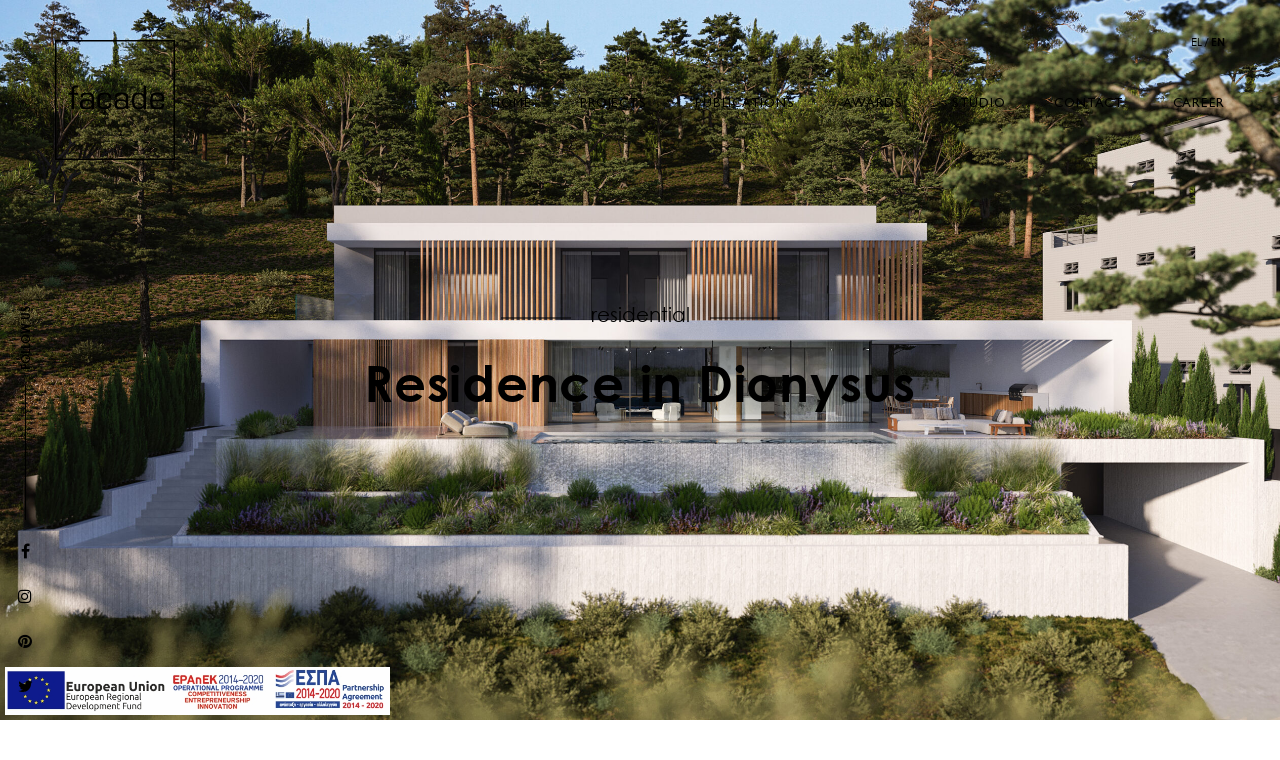

--- FILE ---
content_type: text/html; charset=UTF-8
request_url: https://facade.com.gr/en/projects/residence-in-dionysus/
body_size: 15114
content:
<!DOCTYPE html>
<html lang="en-US" class="no-js">
<head>
    <meta charset="UTF-8">
    <meta http-equiv="X-UA-Compatible" content="IE=edge">
    <meta name="viewport" content="width=device-width, initial-scale=1">

	<title>Residence in Dionysus &#8211; facade.com.gr</title>
<meta name='robots' content='max-image-preview:large' />
	<style>img:is([sizes="auto" i], [sizes^="auto," i]) { contain-intrinsic-size: 3000px 1500px }</style>
	<link rel="alternate" href="https://facade.com.gr/en/projects/residence-in-dionysus/" hreflang="en" />
<link rel="alternate" href="https://facade.com.gr/projects/residence_in_dionysus/" hreflang="el" />
<link rel='dns-prefetch' href='//fonts.googleapis.com' />
<link rel="alternate" type="application/rss+xml" title="facade.com.gr &raquo; Feed" href="https://facade.com.gr/en/feed/" />
<link rel="alternate" type="application/rss+xml" title="facade.com.gr &raquo; Comments Feed" href="https://facade.com.gr/en/comments/feed/" />
<link rel="alternate" type="application/rss+xml" title="facade.com.gr &raquo; Residence in Dionysus Comments Feed" href="https://facade.com.gr/en/projects/residence-in-dionysus/feed/" />

    <meta property="og:type" content="article"/>
    <meta property="og:title" content="Residence in Dionysus"/>
    <meta property="og:url" content="https://facade.com.gr/en/projects/residence-in-dionysus/"/>
    <meta property="og:site_name" content="facade.com.gr"/>

	
	        <meta property="og:image" content="https://facade.com.gr/wp-content/uploads/2023/09/1-scaled.jpg"/>
        <link itemprop="image" href="https://facade.com.gr/wp-content/uploads/2023/09/1-scaled.jpg"/>

		            <!--
		  <PageMap>
		    <DataObject type="thumbnail">
		      <Attribute name="src" value="https://facade.com.gr/wp-content/uploads/2023/09/1-150x150.jpg"/>
		      <Attribute name="width" value="150"/>
		      <Attribute name="height" value="150"/>
		    </DataObject>
		  </PageMap>
		-->
		
	<script>
window._wpemojiSettings = {"baseUrl":"https:\/\/s.w.org\/images\/core\/emoji\/15.1.0\/72x72\/","ext":".png","svgUrl":"https:\/\/s.w.org\/images\/core\/emoji\/15.1.0\/svg\/","svgExt":".svg","source":{"concatemoji":"https:\/\/facade.com.gr\/wp-includes\/js\/wp-emoji-release.min.js?ver=6.8.1"}};
/*! This file is auto-generated */
!function(i,n){var o,s,e;function c(e){try{var t={supportTests:e,timestamp:(new Date).valueOf()};sessionStorage.setItem(o,JSON.stringify(t))}catch(e){}}function p(e,t,n){e.clearRect(0,0,e.canvas.width,e.canvas.height),e.fillText(t,0,0);var t=new Uint32Array(e.getImageData(0,0,e.canvas.width,e.canvas.height).data),r=(e.clearRect(0,0,e.canvas.width,e.canvas.height),e.fillText(n,0,0),new Uint32Array(e.getImageData(0,0,e.canvas.width,e.canvas.height).data));return t.every(function(e,t){return e===r[t]})}function u(e,t,n){switch(t){case"flag":return n(e,"\ud83c\udff3\ufe0f\u200d\u26a7\ufe0f","\ud83c\udff3\ufe0f\u200b\u26a7\ufe0f")?!1:!n(e,"\ud83c\uddfa\ud83c\uddf3","\ud83c\uddfa\u200b\ud83c\uddf3")&&!n(e,"\ud83c\udff4\udb40\udc67\udb40\udc62\udb40\udc65\udb40\udc6e\udb40\udc67\udb40\udc7f","\ud83c\udff4\u200b\udb40\udc67\u200b\udb40\udc62\u200b\udb40\udc65\u200b\udb40\udc6e\u200b\udb40\udc67\u200b\udb40\udc7f");case"emoji":return!n(e,"\ud83d\udc26\u200d\ud83d\udd25","\ud83d\udc26\u200b\ud83d\udd25")}return!1}function f(e,t,n){var r="undefined"!=typeof WorkerGlobalScope&&self instanceof WorkerGlobalScope?new OffscreenCanvas(300,150):i.createElement("canvas"),a=r.getContext("2d",{willReadFrequently:!0}),o=(a.textBaseline="top",a.font="600 32px Arial",{});return e.forEach(function(e){o[e]=t(a,e,n)}),o}function t(e){var t=i.createElement("script");t.src=e,t.defer=!0,i.head.appendChild(t)}"undefined"!=typeof Promise&&(o="wpEmojiSettingsSupports",s=["flag","emoji"],n.supports={everything:!0,everythingExceptFlag:!0},e=new Promise(function(e){i.addEventListener("DOMContentLoaded",e,{once:!0})}),new Promise(function(t){var n=function(){try{var e=JSON.parse(sessionStorage.getItem(o));if("object"==typeof e&&"number"==typeof e.timestamp&&(new Date).valueOf()<e.timestamp+604800&&"object"==typeof e.supportTests)return e.supportTests}catch(e){}return null}();if(!n){if("undefined"!=typeof Worker&&"undefined"!=typeof OffscreenCanvas&&"undefined"!=typeof URL&&URL.createObjectURL&&"undefined"!=typeof Blob)try{var e="postMessage("+f.toString()+"("+[JSON.stringify(s),u.toString(),p.toString()].join(",")+"));",r=new Blob([e],{type:"text/javascript"}),a=new Worker(URL.createObjectURL(r),{name:"wpTestEmojiSupports"});return void(a.onmessage=function(e){c(n=e.data),a.terminate(),t(n)})}catch(e){}c(n=f(s,u,p))}t(n)}).then(function(e){for(var t in e)n.supports[t]=e[t],n.supports.everything=n.supports.everything&&n.supports[t],"flag"!==t&&(n.supports.everythingExceptFlag=n.supports.everythingExceptFlag&&n.supports[t]);n.supports.everythingExceptFlag=n.supports.everythingExceptFlag&&!n.supports.flag,n.DOMReady=!1,n.readyCallback=function(){n.DOMReady=!0}}).then(function(){return e}).then(function(){var e;n.supports.everything||(n.readyCallback(),(e=n.source||{}).concatemoji?t(e.concatemoji):e.wpemoji&&e.twemoji&&(t(e.twemoji),t(e.wpemoji)))}))}((window,document),window._wpemojiSettings);
</script>
<style id='wp-emoji-styles-inline-css'>

	img.wp-smiley, img.emoji {
		display: inline !important;
		border: none !important;
		box-shadow: none !important;
		height: 1em !important;
		width: 1em !important;
		margin: 0 0.07em !important;
		vertical-align: -0.1em !important;
		background: none !important;
		padding: 0 !important;
	}
</style>
<style id='wp-block-library-inline-css'>
:root{--wp-admin-theme-color:#007cba;--wp-admin-theme-color--rgb:0,124,186;--wp-admin-theme-color-darker-10:#006ba1;--wp-admin-theme-color-darker-10--rgb:0,107,161;--wp-admin-theme-color-darker-20:#005a87;--wp-admin-theme-color-darker-20--rgb:0,90,135;--wp-admin-border-width-focus:2px;--wp-block-synced-color:#7a00df;--wp-block-synced-color--rgb:122,0,223;--wp-bound-block-color:var(--wp-block-synced-color)}@media (min-resolution:192dpi){:root{--wp-admin-border-width-focus:1.5px}}.wp-element-button{cursor:pointer}:root{--wp--preset--font-size--normal:16px;--wp--preset--font-size--huge:42px}:root .has-very-light-gray-background-color{background-color:#eee}:root .has-very-dark-gray-background-color{background-color:#313131}:root .has-very-light-gray-color{color:#eee}:root .has-very-dark-gray-color{color:#313131}:root .has-vivid-green-cyan-to-vivid-cyan-blue-gradient-background{background:linear-gradient(135deg,#00d084,#0693e3)}:root .has-purple-crush-gradient-background{background:linear-gradient(135deg,#34e2e4,#4721fb 50%,#ab1dfe)}:root .has-hazy-dawn-gradient-background{background:linear-gradient(135deg,#faaca8,#dad0ec)}:root .has-subdued-olive-gradient-background{background:linear-gradient(135deg,#fafae1,#67a671)}:root .has-atomic-cream-gradient-background{background:linear-gradient(135deg,#fdd79a,#004a59)}:root .has-nightshade-gradient-background{background:linear-gradient(135deg,#330968,#31cdcf)}:root .has-midnight-gradient-background{background:linear-gradient(135deg,#020381,#2874fc)}.has-regular-font-size{font-size:1em}.has-larger-font-size{font-size:2.625em}.has-normal-font-size{font-size:var(--wp--preset--font-size--normal)}.has-huge-font-size{font-size:var(--wp--preset--font-size--huge)}.has-text-align-center{text-align:center}.has-text-align-left{text-align:left}.has-text-align-right{text-align:right}#end-resizable-editor-section{display:none}.aligncenter{clear:both}.items-justified-left{justify-content:flex-start}.items-justified-center{justify-content:center}.items-justified-right{justify-content:flex-end}.items-justified-space-between{justify-content:space-between}.screen-reader-text{border:0;clip-path:inset(50%);height:1px;margin:-1px;overflow:hidden;padding:0;position:absolute;width:1px;word-wrap:normal!important}.screen-reader-text:focus{background-color:#ddd;clip-path:none;color:#444;display:block;font-size:1em;height:auto;left:5px;line-height:normal;padding:15px 23px 14px;text-decoration:none;top:5px;width:auto;z-index:100000}html :where(.has-border-color){border-style:solid}html :where([style*=border-top-color]){border-top-style:solid}html :where([style*=border-right-color]){border-right-style:solid}html :where([style*=border-bottom-color]){border-bottom-style:solid}html :where([style*=border-left-color]){border-left-style:solid}html :where([style*=border-width]){border-style:solid}html :where([style*=border-top-width]){border-top-style:solid}html :where([style*=border-right-width]){border-right-style:solid}html :where([style*=border-bottom-width]){border-bottom-style:solid}html :where([style*=border-left-width]){border-left-style:solid}html :where(img[class*=wp-image-]){height:auto;max-width:100%}:where(figure){margin:0 0 1em}html :where(.is-position-sticky){--wp-admin--admin-bar--position-offset:var(--wp-admin--admin-bar--height,0px)}@media screen and (max-width:600px){html :where(.is-position-sticky){--wp-admin--admin-bar--position-offset:0px}}
</style>
<style id='classic-theme-styles-inline-css'>
/*! This file is auto-generated */
.wp-block-button__link{color:#fff;background-color:#32373c;border-radius:9999px;box-shadow:none;text-decoration:none;padding:calc(.667em + 2px) calc(1.333em + 2px);font-size:1.125em}.wp-block-file__button{background:#32373c;color:#fff;text-decoration:none}
</style>
<style id='global-styles-inline-css'>
:root{--wp--preset--aspect-ratio--square: 1;--wp--preset--aspect-ratio--4-3: 4/3;--wp--preset--aspect-ratio--3-4: 3/4;--wp--preset--aspect-ratio--3-2: 3/2;--wp--preset--aspect-ratio--2-3: 2/3;--wp--preset--aspect-ratio--16-9: 16/9;--wp--preset--aspect-ratio--9-16: 9/16;--wp--preset--color--black: #000000;--wp--preset--color--cyan-bluish-gray: #abb8c3;--wp--preset--color--white: #ffffff;--wp--preset--color--pale-pink: #f78da7;--wp--preset--color--vivid-red: #cf2e2e;--wp--preset--color--luminous-vivid-orange: #ff6900;--wp--preset--color--luminous-vivid-amber: #fcb900;--wp--preset--color--light-green-cyan: #7bdcb5;--wp--preset--color--vivid-green-cyan: #00d084;--wp--preset--color--pale-cyan-blue: #8ed1fc;--wp--preset--color--vivid-cyan-blue: #0693e3;--wp--preset--color--vivid-purple: #9b51e0;--wp--preset--gradient--vivid-cyan-blue-to-vivid-purple: linear-gradient(135deg,rgba(6,147,227,1) 0%,rgb(155,81,224) 100%);--wp--preset--gradient--light-green-cyan-to-vivid-green-cyan: linear-gradient(135deg,rgb(122,220,180) 0%,rgb(0,208,130) 100%);--wp--preset--gradient--luminous-vivid-amber-to-luminous-vivid-orange: linear-gradient(135deg,rgba(252,185,0,1) 0%,rgba(255,105,0,1) 100%);--wp--preset--gradient--luminous-vivid-orange-to-vivid-red: linear-gradient(135deg,rgba(255,105,0,1) 0%,rgb(207,46,46) 100%);--wp--preset--gradient--very-light-gray-to-cyan-bluish-gray: linear-gradient(135deg,rgb(238,238,238) 0%,rgb(169,184,195) 100%);--wp--preset--gradient--cool-to-warm-spectrum: linear-gradient(135deg,rgb(74,234,220) 0%,rgb(151,120,209) 20%,rgb(207,42,186) 40%,rgb(238,44,130) 60%,rgb(251,105,98) 80%,rgb(254,248,76) 100%);--wp--preset--gradient--blush-light-purple: linear-gradient(135deg,rgb(255,206,236) 0%,rgb(152,150,240) 100%);--wp--preset--gradient--blush-bordeaux: linear-gradient(135deg,rgb(254,205,165) 0%,rgb(254,45,45) 50%,rgb(107,0,62) 100%);--wp--preset--gradient--luminous-dusk: linear-gradient(135deg,rgb(255,203,112) 0%,rgb(199,81,192) 50%,rgb(65,88,208) 100%);--wp--preset--gradient--pale-ocean: linear-gradient(135deg,rgb(255,245,203) 0%,rgb(182,227,212) 50%,rgb(51,167,181) 100%);--wp--preset--gradient--electric-grass: linear-gradient(135deg,rgb(202,248,128) 0%,rgb(113,206,126) 100%);--wp--preset--gradient--midnight: linear-gradient(135deg,rgb(2,3,129) 0%,rgb(40,116,252) 100%);--wp--preset--font-size--small: 13px;--wp--preset--font-size--medium: 20px;--wp--preset--font-size--large: 36px;--wp--preset--font-size--x-large: 42px;--wp--preset--spacing--20: 0.44rem;--wp--preset--spacing--30: 0.67rem;--wp--preset--spacing--40: 1rem;--wp--preset--spacing--50: 1.5rem;--wp--preset--spacing--60: 2.25rem;--wp--preset--spacing--70: 3.38rem;--wp--preset--spacing--80: 5.06rem;--wp--preset--shadow--natural: 6px 6px 9px rgba(0, 0, 0, 0.2);--wp--preset--shadow--deep: 12px 12px 50px rgba(0, 0, 0, 0.4);--wp--preset--shadow--sharp: 6px 6px 0px rgba(0, 0, 0, 0.2);--wp--preset--shadow--outlined: 6px 6px 0px -3px rgba(255, 255, 255, 1), 6px 6px rgba(0, 0, 0, 1);--wp--preset--shadow--crisp: 6px 6px 0px rgba(0, 0, 0, 1);}:where(.is-layout-flex){gap: 0.5em;}:where(.is-layout-grid){gap: 0.5em;}body .is-layout-flex{display: flex;}.is-layout-flex{flex-wrap: wrap;align-items: center;}.is-layout-flex > :is(*, div){margin: 0;}body .is-layout-grid{display: grid;}.is-layout-grid > :is(*, div){margin: 0;}:where(.wp-block-columns.is-layout-flex){gap: 2em;}:where(.wp-block-columns.is-layout-grid){gap: 2em;}:where(.wp-block-post-template.is-layout-flex){gap: 1.25em;}:where(.wp-block-post-template.is-layout-grid){gap: 1.25em;}.has-black-color{color: var(--wp--preset--color--black) !important;}.has-cyan-bluish-gray-color{color: var(--wp--preset--color--cyan-bluish-gray) !important;}.has-white-color{color: var(--wp--preset--color--white) !important;}.has-pale-pink-color{color: var(--wp--preset--color--pale-pink) !important;}.has-vivid-red-color{color: var(--wp--preset--color--vivid-red) !important;}.has-luminous-vivid-orange-color{color: var(--wp--preset--color--luminous-vivid-orange) !important;}.has-luminous-vivid-amber-color{color: var(--wp--preset--color--luminous-vivid-amber) !important;}.has-light-green-cyan-color{color: var(--wp--preset--color--light-green-cyan) !important;}.has-vivid-green-cyan-color{color: var(--wp--preset--color--vivid-green-cyan) !important;}.has-pale-cyan-blue-color{color: var(--wp--preset--color--pale-cyan-blue) !important;}.has-vivid-cyan-blue-color{color: var(--wp--preset--color--vivid-cyan-blue) !important;}.has-vivid-purple-color{color: var(--wp--preset--color--vivid-purple) !important;}.has-black-background-color{background-color: var(--wp--preset--color--black) !important;}.has-cyan-bluish-gray-background-color{background-color: var(--wp--preset--color--cyan-bluish-gray) !important;}.has-white-background-color{background-color: var(--wp--preset--color--white) !important;}.has-pale-pink-background-color{background-color: var(--wp--preset--color--pale-pink) !important;}.has-vivid-red-background-color{background-color: var(--wp--preset--color--vivid-red) !important;}.has-luminous-vivid-orange-background-color{background-color: var(--wp--preset--color--luminous-vivid-orange) !important;}.has-luminous-vivid-amber-background-color{background-color: var(--wp--preset--color--luminous-vivid-amber) !important;}.has-light-green-cyan-background-color{background-color: var(--wp--preset--color--light-green-cyan) !important;}.has-vivid-green-cyan-background-color{background-color: var(--wp--preset--color--vivid-green-cyan) !important;}.has-pale-cyan-blue-background-color{background-color: var(--wp--preset--color--pale-cyan-blue) !important;}.has-vivid-cyan-blue-background-color{background-color: var(--wp--preset--color--vivid-cyan-blue) !important;}.has-vivid-purple-background-color{background-color: var(--wp--preset--color--vivid-purple) !important;}.has-black-border-color{border-color: var(--wp--preset--color--black) !important;}.has-cyan-bluish-gray-border-color{border-color: var(--wp--preset--color--cyan-bluish-gray) !important;}.has-white-border-color{border-color: var(--wp--preset--color--white) !important;}.has-pale-pink-border-color{border-color: var(--wp--preset--color--pale-pink) !important;}.has-vivid-red-border-color{border-color: var(--wp--preset--color--vivid-red) !important;}.has-luminous-vivid-orange-border-color{border-color: var(--wp--preset--color--luminous-vivid-orange) !important;}.has-luminous-vivid-amber-border-color{border-color: var(--wp--preset--color--luminous-vivid-amber) !important;}.has-light-green-cyan-border-color{border-color: var(--wp--preset--color--light-green-cyan) !important;}.has-vivid-green-cyan-border-color{border-color: var(--wp--preset--color--vivid-green-cyan) !important;}.has-pale-cyan-blue-border-color{border-color: var(--wp--preset--color--pale-cyan-blue) !important;}.has-vivid-cyan-blue-border-color{border-color: var(--wp--preset--color--vivid-cyan-blue) !important;}.has-vivid-purple-border-color{border-color: var(--wp--preset--color--vivid-purple) !important;}.has-vivid-cyan-blue-to-vivid-purple-gradient-background{background: var(--wp--preset--gradient--vivid-cyan-blue-to-vivid-purple) !important;}.has-light-green-cyan-to-vivid-green-cyan-gradient-background{background: var(--wp--preset--gradient--light-green-cyan-to-vivid-green-cyan) !important;}.has-luminous-vivid-amber-to-luminous-vivid-orange-gradient-background{background: var(--wp--preset--gradient--luminous-vivid-amber-to-luminous-vivid-orange) !important;}.has-luminous-vivid-orange-to-vivid-red-gradient-background{background: var(--wp--preset--gradient--luminous-vivid-orange-to-vivid-red) !important;}.has-very-light-gray-to-cyan-bluish-gray-gradient-background{background: var(--wp--preset--gradient--very-light-gray-to-cyan-bluish-gray) !important;}.has-cool-to-warm-spectrum-gradient-background{background: var(--wp--preset--gradient--cool-to-warm-spectrum) !important;}.has-blush-light-purple-gradient-background{background: var(--wp--preset--gradient--blush-light-purple) !important;}.has-blush-bordeaux-gradient-background{background: var(--wp--preset--gradient--blush-bordeaux) !important;}.has-luminous-dusk-gradient-background{background: var(--wp--preset--gradient--luminous-dusk) !important;}.has-pale-ocean-gradient-background{background: var(--wp--preset--gradient--pale-ocean) !important;}.has-electric-grass-gradient-background{background: var(--wp--preset--gradient--electric-grass) !important;}.has-midnight-gradient-background{background: var(--wp--preset--gradient--midnight) !important;}.has-small-font-size{font-size: var(--wp--preset--font-size--small) !important;}.has-medium-font-size{font-size: var(--wp--preset--font-size--medium) !important;}.has-large-font-size{font-size: var(--wp--preset--font-size--large) !important;}.has-x-large-font-size{font-size: var(--wp--preset--font-size--x-large) !important;}
</style>
<link rel='stylesheet' id='contact-form-7-css' href='https://facade.com.gr/wp-content/plugins/contact-form-7/includes/css/styles.css?ver=6.0.6' media='all' />
<link rel='stylesheet' id='wp-smart-crop-renderer-css' href='https://facade.com.gr/wp-content/plugins/wp-smartcrop/css/image-renderer.css?ver=2.0.10' media='all' />
<link rel='stylesheet' id='bootstrap-css' href='https://facade.com.gr/wp-content/themes/kalium/assets/css/bootstrap.css' media='all' />
<link rel='stylesheet' id='main-css' href='https://facade.com.gr/wp-content/themes/kalium/assets/css/main.css?ver=2.7.5.1' media='all' />
<link rel='stylesheet' id='style-css' href='https://facade.com.gr/wp-content/themes/kalium/style.css?ver=2.7.5.1' media='all' />
<link rel='stylesheet' id='custom-skin-css' href='https://facade.com.gr/wp-content/themes/kalium-child/custom-skin.css?ver=fd55b70762c6bb3bdca860cba57821f3' media='all' />
<link rel='stylesheet' id='fluidbox-css' href='https://facade.com.gr/wp-content/themes/kalium/assets/js/fluidbox/css/fluidbox.min.css' media='all' />
<link rel='stylesheet' id='typolab-b463072ad7e8149733b30bc2b664bfd6-css' href='https://fonts.googleapis.com/css?family=Roboto%3A300%2C300italic&#038;subset=latin&#038;ver=650caeace5ff6970a832edd7ca434bbd' media='all' />
<link rel='stylesheet' id='js_composer_front-css' href='https://facade.com.gr/wp-content/plugins/js_composer/assets/css/js_composer.min.css?ver=6.9.0' media='all' />
<link rel='stylesheet' id='kalium-child-css' href='https://facade.com.gr/wp-content/themes/kalium-child/style.css?ver=1.0.7' media='all' />
    <script type="text/javascript">
        var ajaxurl = ajaxurl || 'https://facade.com.gr/wp-admin/admin-ajax.php';
		        var icl_language_code = "en";
		    </script><style id="typolab-font-variants">h1,h2,h3,h4,h5,h6{font-family:'Roboto';font-weight:300}body,p{font-family:'Roboto';font-weight:300}</style><script src="https://facade.com.gr/wp-includes/js/jquery/jquery.min.js?ver=3.7.1" id="jquery-core-js"></script>
<script src="https://facade.com.gr/wp-includes/js/jquery/jquery-migrate.min.js?ver=3.4.1" id="jquery-migrate-js"></script>
<script src="https://facade.com.gr/wp-content/themes/kalium-child/js/ScrollMagic.min.js?ver=6.8.1" id="ScrollMagic-js-js"></script>
<script src="https://facade.com.gr/wp-content/themes/kalium-child/js/debug.addIndicators.min.js?ver=6.8.1" id="debug.addIndicators-js-js"></script>
<script src="https://facade.com.gr/wp-content/themes/kalium-child/js/custom.js?ver=6.8.1" id="custom-js-js"></script>
<link rel="https://api.w.org/" href="https://facade.com.gr/wp-json/" /><link rel="alternate" title="JSON" type="application/json" href="https://facade.com.gr/wp-json/wp/v2/portfolio/1860" /><link rel="EditURI" type="application/rsd+xml" title="RSD" href="https://facade.com.gr/xmlrpc.php?rsd" />
<meta name="generator" content="WordPress 6.8.1" />
<link rel="canonical" href="https://facade.com.gr/en/projects/residence-in-dionysus/" />
<link rel='shortlink' href='https://facade.com.gr/?p=1860' />
<link rel="alternate" title="oEmbed (JSON)" type="application/json+oembed" href="https://facade.com.gr/wp-json/oembed/1.0/embed?url=https%3A%2F%2Ffacade.com.gr%2Fen%2Fprojects%2Fresidence-in-dionysus%2F" />
<link rel="alternate" title="oEmbed (XML)" type="text/xml+oembed" href="https://facade.com.gr/wp-json/oembed/1.0/embed?url=https%3A%2F%2Ffacade.com.gr%2Fen%2Fprojects%2Fresidence-in-dionysus%2F&#038;format=xml" />
<link rel="apple-touch-icon" sizes="57x57" href="/favicon/apple-icon-57x57.png"><link rel="apple-touch-icon" sizes="60x60" href="/favicon/apple-icon-60x60.png"><link rel="apple-touch-icon" sizes="72x72" href="/favicon/apple-icon-72x72.png"><link rel="apple-touch-icon" sizes="76x76" href="/favicon/apple-icon-76x76.png"><link rel="apple-touch-icon" sizes="114x114" href="/favicon/apple-icon-114x114.png"><link rel="apple-touch-icon" sizes="120x120" href="/favicon/apple-icon-120x120.png"><link rel="apple-touch-icon" sizes="144x144" href="/favicon/apple-icon-144x144.png"><link rel="apple-touch-icon" sizes="152x152" href="/favicon/apple-icon-152x152.png"><link rel="apple-touch-icon" sizes="180x180" href="/favicon/apple-icon-180x180.png"><link rel="icon" type="image/png" sizes="192x192"  href="/favicon/android-icon-192x192.png"><link rel="icon" type="image/png" sizes="32x32" href="/favicon/favicon-32x32.png"><link rel="icon" type="image/png" sizes="96x96" href="/favicon/favicon-96x96.png"><link rel="icon" type="image/png" sizes="16x16" href="/favicon/favicon-16x16.png"><link rel="manifest" href="/favicon/manifest.json"><meta name="msapplication-TileColor" content="#ffffff"><meta name="msapplication-TileImage" content="/favicon/ms-icon-144x144.png"><meta name="theme-color" content="#ffffff"><script>var mobile_menu_breakpoint = 769;</script><style>@media screen and (min-width:770px) { .mobile-menu-wrapper,.mobile-menu-overlay,.standard-menu-container .menu-bar-hidden-desktop {
display: none;

} }</style><style>@media screen and (max-width:769px) { .standard-menu-container > div,.standard-menu-container > nav,.main-header.menu-type-standard-menu .standard-menu-container div.menu>ul,.main-header.menu-type-standard-menu .standard-menu-container ul.menu,.menu-cart-icon-container {
display: none;

} }</style><style>.recentcomments a{display:inline !important;padding:0 !important;margin:0 !important;}</style><meta name="generator" content="Powered by WPBakery Page Builder - drag and drop page builder for WordPress."/>
<meta name="generator" content="Powered by Slider Revolution 6.5.22 - responsive, Mobile-Friendly Slider Plugin for WordPress with comfortable drag and drop interface." />
<script>function setREVStartSize(e){
			//window.requestAnimationFrame(function() {
				window.RSIW = window.RSIW===undefined ? window.innerWidth : window.RSIW;
				window.RSIH = window.RSIH===undefined ? window.innerHeight : window.RSIH;
				try {
					var pw = document.getElementById(e.c).parentNode.offsetWidth,
						newh;
					pw = pw===0 || isNaN(pw) || (e.l=="fullwidth" || e.layout=="fullwidth") ? window.RSIW : pw;
					e.tabw = e.tabw===undefined ? 0 : parseInt(e.tabw);
					e.thumbw = e.thumbw===undefined ? 0 : parseInt(e.thumbw);
					e.tabh = e.tabh===undefined ? 0 : parseInt(e.tabh);
					e.thumbh = e.thumbh===undefined ? 0 : parseInt(e.thumbh);
					e.tabhide = e.tabhide===undefined ? 0 : parseInt(e.tabhide);
					e.thumbhide = e.thumbhide===undefined ? 0 : parseInt(e.thumbhide);
					e.mh = e.mh===undefined || e.mh=="" || e.mh==="auto" ? 0 : parseInt(e.mh,0);
					if(e.layout==="fullscreen" || e.l==="fullscreen")
						newh = Math.max(e.mh,window.RSIH);
					else{
						e.gw = Array.isArray(e.gw) ? e.gw : [e.gw];
						for (var i in e.rl) if (e.gw[i]===undefined || e.gw[i]===0) e.gw[i] = e.gw[i-1];
						e.gh = e.el===undefined || e.el==="" || (Array.isArray(e.el) && e.el.length==0)? e.gh : e.el;
						e.gh = Array.isArray(e.gh) ? e.gh : [e.gh];
						for (var i in e.rl) if (e.gh[i]===undefined || e.gh[i]===0) e.gh[i] = e.gh[i-1];
											
						var nl = new Array(e.rl.length),
							ix = 0,
							sl;
						e.tabw = e.tabhide>=pw ? 0 : e.tabw;
						e.thumbw = e.thumbhide>=pw ? 0 : e.thumbw;
						e.tabh = e.tabhide>=pw ? 0 : e.tabh;
						e.thumbh = e.thumbhide>=pw ? 0 : e.thumbh;
						for (var i in e.rl) nl[i] = e.rl[i]<window.RSIW ? 0 : e.rl[i];
						sl = nl[0];
						for (var i in nl) if (sl>nl[i] && nl[i]>0) { sl = nl[i]; ix=i;}
						var m = pw>(e.gw[ix]+e.tabw+e.thumbw) ? 1 : (pw-(e.tabw+e.thumbw)) / (e.gw[ix]);
						newh =  (e.gh[ix] * m) + (e.tabh + e.thumbh);
					}
					var el = document.getElementById(e.c);
					if (el!==null && el) el.style.height = newh+"px";
					el = document.getElementById(e.c+"_wrapper");
					if (el!==null && el) {
						el.style.height = newh+"px";
						el.style.display = "block";
					}
				} catch(e){
					console.log("Failure at Presize of Slider:" + e)
				}
			//});
		  };</script>
<!-- Global site tag (gtag.js) - Google Analytics -->
<script async src="https://www.googletagmanager.com/gtag/js?id=UA-120449656-18"></script>
<script>
  window.dataLayer = window.dataLayer || [];
  function gtag(){dataLayer.push(arguments);}
  gtag('js', new Date());

  gtag('config', 'UA-120449656-18');
</script>



<!-- Facebook Pixel Code -->
<script>
    !function(f,b,e,v,n,t,s)
            {if(f.fbq)return;n=f.fbq=function(){n.callMethod?
            n.callMethod.apply(n,arguments):n.queue.push(arguments)};
            if(!f._fbq)f._fbq=n;n.push=n;n.loaded=!0;n.version='2.0';
            n.queue=[];t=b.createElement(e);t.async=!0;
            t.src=v;s=b.getElementsByTagName(e)[0];
            s.parentNode.insertBefore(t,s)}(window, document,'script',
        'https://connect.facebook.net/en_US/fbevents.js');
    fbq('init', '235774354870953');
    fbq('track', 'PageView');
</script>
<noscript><img height="1" width="1" style="display:none"
               src="https://www.facebook.com/tr?id=235774354870953&ev=PageView&noscript=1"
  /></noscript>
<!-- End Facebook Pixel Code --><style type="text/css" data-type="vc_shortcodes-custom-css">.vc_custom_1562576756354{margin-top: 30px !important;}</style><noscript><style> .wpb_animate_when_almost_visible { opacity: 1; }</style></noscript></head>
<body class="wp-singular portfolio-template portfolio-template-featured-image-light portfolio-template-featured-image-light-php single single-portfolio postid-1860 wp-embed-responsive wp-theme-kalium wp-child-theme-kalium-child wpb-js-composer js-comp-ver-6.9.0 vc_responsive portfolio-category-projects-en portfolio-category-residential-en header-absolute">

<div class="mobile-menu-wrapper mobile-menu-slide">
	
	<div class="mobile-menu-container">
		
		<ul id="menu-main_menu" class="menu"><li id="menu-item-617" class="menu-item menu-item-type-post_type menu-item-object-page menu-item-home menu-item-617"><a href="https://facade.com.gr/en/home/">Home</a></li>
<li id="menu-item-615" class="menu-item menu-item-type-taxonomy menu-item-object-portfolio_category current-portfolio-ancestor current-menu-parent current-portfolio-parent menu-item-615"><a href="https://facade.com.gr/en/portfolio-category/projects-en/">Projects</a></li>
<li id="menu-item-1065" class="menu-item menu-item-type-post_type menu-item-object-page menu-item-1065"><a href="https://facade.com.gr/en/publications/">Publications</a></li>
<li id="menu-item-1013" class="menu-item menu-item-type-post_type menu-item-object-page menu-item-1013"><a href="https://facade.com.gr/en/awards/">Awards</a></li>
<li id="menu-item-616" class="menu-item menu-item-type-post_type menu-item-object-page menu-item-616"><a href="https://facade.com.gr/en/studio-en/">Studio</a></li>
<li id="menu-item-118" class="menu-item menu-item-type-post_type menu-item-object-page menu-item-118"><a href="https://facade.com.gr/en/contact/">Contact</a></li>
<li id="menu-item-1466" class="menu-item menu-item-type-post_type menu-item-object-page menu-item-1466"><a href="https://facade.com.gr/en/career/">Career</a></li>
</ul>		
				
		
        		
	</div>
	
</div>

<div class="mobile-menu-overlay"></div>
<div class="wrapper" id="main-wrapper">

	<header class="site-header main-header menu-type-standard-menu fullwidth-header">
	
	<div class="container">

		<div class="logo-and-menu-container">
			
						
			<div itemscope itemtype="http://schema.org/Organization" class="logo-column">
				
				<a itemprop="url" href="https://facade.com.gr" class="header-logo logo-text">
	        <span class="header-logo-svg">
        <svg version="1.1" id="Layer_1" xmlns="http://www.w3.org/2000/svg" xmlns:xlink="http://www.w3.org/1999/xlink" x="0px" y="0px"
             viewBox="0 0 158.5 158.5" style="enable-background:new 0 0 158.5 158.5;" xml:space="preserve">
            <g>
                <g id="UB-Europa">
                    <path d="M30.7,72.3H25v19h-3.3v-19h-3.3v-2.6h3.3v-3.2c0-2.4,0.5-4.1,1.6-5c1.2-1,3-1.5,5.3-1.4l2,0.1v2.6c-0.6,0-1.2,0-1.8,0
                        h-0.6c-1.2,0-2.1,0.3-2.6,0.8C25.3,64.1,25,65,25,66.3v3.4h5.7V72.3z"/>
                    <path d="M51.6,91.2h-3l0.1-2.2c-1.4,1.7-3.8,2.6-7.2,2.6c-2.9,0-5-0.4-6.2-1.2c-1.5-1-2.3-2.9-2.3-5.6c0-2.7,0.8-4.5,2.4-5.4
                        c1.2-0.7,3.2-1.1,6-1.1c2.1,0,3.9,0.2,5.3,0.7c0.6,0.3,1.1,0.8,1.5,1.5v-2.6c0-2.6-0.4-4.2-1.1-4.9c-0.7-0.7-2.4-1-5.1-1
                        c-2.1,0-3.4,0.3-4.1,0.8s-1,1.4-0.9,2.5v0.6h-3.3c0-2.7,0.8-4.5,2.4-5.4c1.1-0.6,3.1-0.9,6.1-0.9c3.3,0,5.6,0.4,6.9,1.2
                        c1.6,1.1,2.4,3.2,2.4,6.3V91.2z M48.5,85c0-1.7-0.6-2.9-1.8-3.6c-0.8-0.4-2.2-0.6-4.1-0.6h-0.8c-3.2,0-4.9,0.7-5.2,2.1
                        c-0.1,0.5-0.2,1-0.2,1.5c0,1.8,0.4,3,1.1,3.6c0.8,0.6,2,1,3.9,1c2.2,0,3.8-0.2,4.7-0.5C47.6,88,48.5,86.8,48.5,85z"/>
                    <path d="M74.5,83.5c0,3.2-0.7,5.4-2.2,6.5c-1.3,1-3.6,1.5-6.9,1.5c-4.2,0-6.9-0.9-8.2-2.8c-0.9-1.4-1.4-4.4-1.4-8.9
                        c0-3.8,0.6-6.4,1.9-7.9c1.4-1.6,3.9-2.4,7.6-2.4c2.8,0,4.9,0.4,6.1,1.1c1.9,1.1,2.8,2.9,2.6,5.5l0,0.7H71c0-1.9-0.4-3.1-1.2-3.8
                        c-0.7-0.6-2.1-0.9-4-0.9c-2.8,0-4.7,0.5-5.5,1.5c-0.7,0.9-1,2.8-1,5.8v2.2c0,2.2,0.1,3.6,0.3,4.4c0.6,1.9,2.4,2.9,5.5,2.9
                        c2.5,0,4.1-0.3,4.8-0.8c0.9-0.7,1.3-2.2,1.3-4.6H74.5z"/>
                    <path d="M97,91.2h-3l0.1-2.2c-1.4,1.7-3.8,2.6-7.2,2.6c-2.9,0-5-0.4-6.2-1.2c-1.5-1-2.3-2.9-2.3-5.6c0-2.7,0.8-4.5,2.4-5.4
                        c1.2-0.7,3.2-1.1,6-1.1c2.1,0,3.9,0.2,5.3,0.7c0.6,0.3,1.1,0.8,1.5,1.5v-2.6c0-2.6-0.4-4.2-1.1-4.9c-0.7-0.7-2.4-1-5.1-1
                        c-2.1,0-3.4,0.3-4.1,0.8s-1,1.4-0.9,2.5v0.6h-3.3c0-2.7,0.8-4.5,2.4-5.4c1.1-0.6,3.1-0.9,6.1-0.9c3.3,0,5.6,0.4,6.9,1.2
                        c1.6,1.1,2.4,3.2,2.4,6.3V91.2z M93.9,85c0-1.7-0.6-2.9-1.8-3.6c-0.8-0.4-2.2-0.6-4.1-0.6h-0.8c-3.2,0-4.9,0.7-5.2,2.1
                        c-0.1,0.5-0.2,1-0.2,1.5c0,1.8,0.4,3,1.1,3.6c0.8,0.6,2,1,3.9,1c2.2,0,3.8-0.2,4.7-0.5C93.1,88,93.9,86.8,93.9,85z"/>
                    <path d="M120.2,91.2H117l0.2-2.8c-1.3,2.1-3.7,3.1-7,3.1c-3.6,0-6-1-7.2-3.1c-0.9-1.5-1.3-4.3-1.3-8.3c0-3.6,0.5-6.1,1.4-7.6
                        c1.2-2,3.5-3,6.7-3c1.8,0,3.2,0.1,4.1,0.4c1.5,0.4,2.6,1.3,3.1,2.6V60.5h3.2V91.2z M117,80.9c0-3.2-0.3-5.3-0.8-6.4
                        c-0.8-1.7-2.7-2.5-5.5-2.5c-2.6,0-4.3,0.7-5,2.2c-0.5,0.9-0.7,2.9-0.7,5.9c0,2.5,0.1,4.3,0.4,5.5c0.5,2.2,2.4,3.3,5.4,3.3
                        c2.7,0,4.5-0.7,5.3-2.1C116.7,85.9,117,83.9,117,80.9z"/>
                    <path d="M144.4,84.7c0,2.9-0.8,4.8-2.5,5.8c-1.2,0.7-3.5,1.1-6.7,1.1c-3.9,0-6.5-0.8-7.8-2.4c-1.2-1.4-1.8-4.1-1.8-8.1
                        c0-4.3,0.4-7.1,1.3-8.6c1.2-2,3.9-3,7.8-3c3.9,0,6.5,0.7,7.8,2c1.2,1.3,1.9,4,1.9,8v1.6h-15.5c0,2.9,0.2,4.8,0.7,5.7
                        c0.8,1.4,2.5,2.1,5.1,2.1h0.9c1.5,0,2.5-0.1,3.1-0.2c1.2-0.3,2-0.8,2.2-1.8c0.1-0.5,0.1-1,0.1-1.6v-0.7H144.4z M141,78.6
                        c0-2.8-0.3-4.6-0.9-5.3c-0.7-0.9-2.4-1.3-5.1-1.3c-2.5,0-4.1,0.5-4.9,1.4s-1.2,2.7-1.2,5.2H141z"/>
                </g>
                <polygon points="63.1,97.7 65.7,92.9 67.8,94.5 64.7,98.7 	"/>
                <path d="M158.5,158.5H0V0h158.5V158.5z M2,156.5h154.5V2H2V156.5z"/>
            </g>
            </svg>
    </span>
	    <span class="hidden">hidden</span>
</a>

				
			</div>
			
			
            <div class="menu-language">
                <ul>	<li class="lang-item lang-item-3 lang-item-en current-lang lang-item-first"><a lang="en-US" hreflang="en-US" href="https://facade.com.gr/en/projects/residence-in-dionysus/" aria-current="true">EN</a></li>
	<li class="lang-item lang-item-10 lang-item-el"><a lang="el" hreflang="el" href="https://facade.com.gr/projects/residence_in_dionysus/">EL</a></li>
</ul>
            </div>

			<div class="menu-column">
								<div class="menu-items-blocks standard-menu-container menu-skin-dark reveal-from-top">
						
						<nav><ul id="menu-main_menu-1" class="menu"><li class="menu-item menu-item-type-post_type menu-item-object-page menu-item-home menu-item-617"><a href="https://facade.com.gr/en/home/"><span>Home</span></a></li>
<li class="menu-item menu-item-type-taxonomy menu-item-object-portfolio_category current-portfolio-ancestor current-menu-parent current-portfolio-parent menu-item-615"><a href="https://facade.com.gr/en/portfolio-category/projects-en/"><span>Projects</span></a></li>
<li class="menu-item menu-item-type-post_type menu-item-object-page menu-item-1065"><a href="https://facade.com.gr/en/publications/"><span>Publications</span></a></li>
<li class="menu-item menu-item-type-post_type menu-item-object-page menu-item-1013"><a href="https://facade.com.gr/en/awards/"><span>Awards</span></a></li>
<li class="menu-item menu-item-type-post_type menu-item-object-page menu-item-616"><a href="https://facade.com.gr/en/studio-en/"><span>Studio</span></a></li>
<li class="menu-item menu-item-type-post_type menu-item-object-page menu-item-118"><a href="https://facade.com.gr/en/contact/"><span>Contact</span></a></li>
<li class="menu-item menu-item-type-post_type menu-item-object-page menu-item-1466"><a href="https://facade.com.gr/en/career/"><span>Career</span></a></li>
</ul></nav>

												
						<a class="menu-bar menu-skin-dark menu-bar-hidden-desktop" href="#">
							        <span class="ham"></span>
        <span class="hidden">empty</span>
								</a>
					</div>
								</div>
		</div>
		
		
	</div>
	
</header>

<script type="text/javascript">
	var headerOptions = headerOptions || {};
	jQuery.extend( headerOptions, {"stickyHeader":false} );
</script>
    <div class="single-project-top">
        <div class="bg-image-top" style="background-image: url(https://facade.com.gr/wp-content/uploads/2023/09/1-scaled.jpg)"></div>
        <div class="title">
            <p class="subtitle">
                residential            </p>
            <h1>Residence in Dionysus</h1>
        </div>
    </div>
    <div class="single-project-content">
        <div class="vc-row-container vc-row-container--stretch-content"><div id="project-row" data-vc-full-width="true" data-vc-full-width-init="false" data-vc-stretch-content="true" class="vc_row wpb_row vc_row-fluid"><div class="wpb_column vc_column_container vc_col-sm-12"><div class="vc_column-inner"><div class="wpb_wrapper"><div class="vc_row wpb_row vc_inner vc_row-fluid project-info-row"><div class="wpb_column vc_column_container vc_col-sm-3"><div class="vc_column-inner"><div class="wpb_wrapper">
	<div class="wpb_text_column wpb_content_element  post-formatting " >
		<div class="wpb_wrapper">
			<p><strong>YEAR</strong><br />
2023</p>

		</div>
	</div>
</div></div></div><div class="wpb_column vc_column_container vc_col-sm-3"><div class="vc_column-inner"><div class="wpb_wrapper">
	<div class="wpb_text_column wpb_content_element  post-formatting " >
		<div class="wpb_wrapper">
			<p><strong>LOCATION</strong><br />
Dionysus,Attica</p>

		</div>
	</div>
</div></div></div><div class="wpb_column vc_column_container vc_col-sm-3"><div class="vc_column-inner"><div class="wpb_wrapper">
	<div class="wpb_text_column wpb_content_element  post-formatting " >
		<div class="wpb_wrapper">
			<p><strong>AREA</strong><br />
390m²</p>

		</div>
	</div>
</div></div></div><div class="wpb_column vc_column_container vc_col-sm-3"><div class="vc_column-inner"><div class="wpb_wrapper">
	<div class="wpb_text_column wpb_content_element  post-formatting " >
		<div class="wpb_wrapper">
			<p><strong>STATUS</strong><br />
Under Construction</p>

		</div>
	</div>
</div></div></div></div><div class="vc_row wpb_row vc_inner vc_row-fluid project-info-row project-details"><div class="wpb_column vc_column_container vc_col-sm-12"><div class="vc_column-inner"><div class="wpb_wrapper">
	<div class="wpb_text_column wpb_content_element  single-project-description post-formatting " >
		<div class="wpb_wrapper">
			<p>The proposal concerns a two-storey house in Dionysos, Attica.</p>
<p>The reference point was the management of the plot and the exploitation of the view towards the plateau of Attica.As a result, a linear composition was created, strategically positioned on plot as to take advantage of the view towards the city of Athens ,northwest, and to make the most of the surrounding space.</p>
<p>The residence is structured in two individual linear levels. The ground floor, has the form of a shell, due to the large area of shelters on either side of the main volume, which serve the outdoor functions, creating the distinctive semi-outdoor spaces of Mediterranean living. The daytime areas are placed on this level and are characterized by maximum transparency, the master bedroom too, satisfying the desire of the residents, for direct contact of the room with the garden and the pool.</p>
<p>The linearity of the volumes is also reflected in the functions of the two levels, which are also structured in a straight arrangement. Thus, on the first floor the sleeping areas are structured in line, taking advantage of the view provided in front, through their openings.</p>
<p>The characteristic element of the composition is the materiality of the wood used on the external surfaces of the building. The wooden vertical elements that cover the facades also act as shading elements;for instance in the master bedroom and on the first floor level in front of the bedrooms,by filtering the western sunlight.</p>

		</div>
	</div>

	<div class="wpb_text_column wpb_content_element  vc_custom_1562576756354 post-formatting " >
		<div class="wpb_wrapper">
			
		</div>
	</div>
</div></div></div></div><div class="vc_row wpb_row vc_inner vc_row-fluid project-images-row"><div class="wpb_column vc_column_container vc_col-sm-12"><div class="vc_column-inner"><div class="wpb_wrapper">
	<div  class="wpb_single_image wpb_content_element vc_align_left">
		
		<figure class="wpb_wrapper vc_figure">
			<div class="vc_single_image-wrapper   vc_box_border_grey"><img fetchpriority="high" decoding="async" width="2560" height="2560" src="https://facade.com.gr/wp-content/uploads/2023/09/diagramm2-scaled.jpg" class="vc_single_image-img attachment-full" alt="" title="diagramm2" srcset="https://facade.com.gr/wp-content/uploads/2023/09/diagramm2-scaled.jpg 2560w, https://facade.com.gr/wp-content/uploads/2023/09/diagramm2-300x300.jpg 300w, https://facade.com.gr/wp-content/uploads/2023/09/diagramm2-1024x1024.jpg 1024w, https://facade.com.gr/wp-content/uploads/2023/09/diagramm2-150x150.jpg 150w, https://facade.com.gr/wp-content/uploads/2023/09/diagramm2-768x768.jpg 768w, https://facade.com.gr/wp-content/uploads/2023/09/diagramm2-1536x1536.jpg 1536w, https://facade.com.gr/wp-content/uploads/2023/09/diagramm2-2048x2048.jpg 2048w, https://facade.com.gr/wp-content/uploads/2023/09/diagramm2-468x468.jpg 468w, https://facade.com.gr/wp-content/uploads/2023/09/diagramm2-1612x1612.jpg 1612w, https://facade.com.gr/wp-content/uploads/2023/09/diagramm2-1116x1116.jpg 1116w, https://facade.com.gr/wp-content/uploads/2023/09/diagramm2-806x806.jpg 806w, https://facade.com.gr/wp-content/uploads/2023/09/diagramm2-558x558.jpg 558w, https://facade.com.gr/wp-content/uploads/2023/09/diagramm2-480x480.jpg 480w" sizes="(max-width: 2560px) 100vw, 2560px" /></div>
		</figure>
	</div>

	<div  class="wpb_single_image wpb_content_element vc_align_left">
		
		<figure class="wpb_wrapper vc_figure">
			<div class="vc_single_image-wrapper   vc_box_border_grey"><img decoding="async" width="2560" height="1423" src="https://facade.com.gr/wp-content/uploads/2023/09/1-scaled.jpg" class="vc_single_image-img attachment-full" alt="" title="1" srcset="https://facade.com.gr/wp-content/uploads/2023/09/1-scaled.jpg 2560w, https://facade.com.gr/wp-content/uploads/2023/09/1-300x167.jpg 300w, https://facade.com.gr/wp-content/uploads/2023/09/1-1024x569.jpg 1024w, https://facade.com.gr/wp-content/uploads/2023/09/1-768x427.jpg 768w, https://facade.com.gr/wp-content/uploads/2023/09/1-1536x854.jpg 1536w, https://facade.com.gr/wp-content/uploads/2023/09/1-2048x1138.jpg 2048w, https://facade.com.gr/wp-content/uploads/2023/09/1-1612x896.jpg 1612w, https://facade.com.gr/wp-content/uploads/2023/09/1-1116x620.jpg 1116w, https://facade.com.gr/wp-content/uploads/2023/09/1-806x448.jpg 806w, https://facade.com.gr/wp-content/uploads/2023/09/1-558x310.jpg 558w, https://facade.com.gr/wp-content/uploads/2023/09/1-480x267.jpg 480w, https://facade.com.gr/wp-content/uploads/2023/09/1-scaled-600x334.jpg 600w" sizes="(max-width: 2560px) 100vw, 2560px" /></div>
		</figure>
	</div>

	<div  class="wpb_single_image wpb_content_element vc_align_left">
		
		<figure class="wpb_wrapper vc_figure">
			<div class="vc_single_image-wrapper   vc_box_border_grey"><img decoding="async" width="2560" height="1423" src="https://facade.com.gr/wp-content/uploads/2023/09/2-scaled.jpg" class="vc_single_image-img attachment-full" alt="" title="2" srcset="https://facade.com.gr/wp-content/uploads/2023/09/2-scaled.jpg 2560w, https://facade.com.gr/wp-content/uploads/2023/09/2-300x167.jpg 300w, https://facade.com.gr/wp-content/uploads/2023/09/2-1024x569.jpg 1024w, https://facade.com.gr/wp-content/uploads/2023/09/2-768x427.jpg 768w, https://facade.com.gr/wp-content/uploads/2023/09/2-1536x854.jpg 1536w, https://facade.com.gr/wp-content/uploads/2023/09/2-2048x1138.jpg 2048w, https://facade.com.gr/wp-content/uploads/2023/09/2-1612x896.jpg 1612w, https://facade.com.gr/wp-content/uploads/2023/09/2-1116x620.jpg 1116w, https://facade.com.gr/wp-content/uploads/2023/09/2-806x448.jpg 806w, https://facade.com.gr/wp-content/uploads/2023/09/2-558x310.jpg 558w, https://facade.com.gr/wp-content/uploads/2023/09/2-480x267.jpg 480w" sizes="(max-width: 2560px) 100vw, 2560px" /></div>
		</figure>
	</div>

	<div  class="wpb_single_image wpb_content_element vc_align_left">
		
		<figure class="wpb_wrapper vc_figure">
			<div class="vc_single_image-wrapper   vc_box_border_grey"><img decoding="async" width="2560" height="1210" src="https://facade.com.gr/wp-content/uploads/2023/09/3-scaled.jpg" class="vc_single_image-img attachment-full" alt="" title="3" srcset="https://facade.com.gr/wp-content/uploads/2023/09/3-scaled.jpg 2560w, https://facade.com.gr/wp-content/uploads/2023/09/3-300x142.jpg 300w, https://facade.com.gr/wp-content/uploads/2023/09/3-1024x484.jpg 1024w, https://facade.com.gr/wp-content/uploads/2023/09/3-768x363.jpg 768w, https://facade.com.gr/wp-content/uploads/2023/09/3-1536x726.jpg 1536w, https://facade.com.gr/wp-content/uploads/2023/09/3-2048x968.jpg 2048w, https://facade.com.gr/wp-content/uploads/2023/09/3-1612x762.jpg 1612w, https://facade.com.gr/wp-content/uploads/2023/09/3-1116x527.jpg 1116w, https://facade.com.gr/wp-content/uploads/2023/09/3-806x381.jpg 806w, https://facade.com.gr/wp-content/uploads/2023/09/3-558x264.jpg 558w, https://facade.com.gr/wp-content/uploads/2023/09/3-480x227.jpg 480w" sizes="(max-width: 2560px) 100vw, 2560px" /></div>
		</figure>
	</div>

	<div  class="wpb_single_image wpb_content_element vc_align_left">
		
		<figure class="wpb_wrapper vc_figure">
			<div class="vc_single_image-wrapper   vc_box_border_grey"><img decoding="async" width="2432" height="2560" src="https://facade.com.gr/wp-content/uploads/2023/09/4-scaled.jpg" class="vc_single_image-img attachment-full" alt="" title="4" srcset="https://facade.com.gr/wp-content/uploads/2023/09/4-scaled.jpg 2432w, https://facade.com.gr/wp-content/uploads/2023/09/4-285x300.jpg 285w, https://facade.com.gr/wp-content/uploads/2023/09/4-973x1024.jpg 973w, https://facade.com.gr/wp-content/uploads/2023/09/4-768x808.jpg 768w, https://facade.com.gr/wp-content/uploads/2023/09/4-1459x1536.jpg 1459w, https://facade.com.gr/wp-content/uploads/2023/09/4-1946x2048.jpg 1946w, https://facade.com.gr/wp-content/uploads/2023/09/4-1612x1697.jpg 1612w, https://facade.com.gr/wp-content/uploads/2023/09/4-1116x1175.jpg 1116w, https://facade.com.gr/wp-content/uploads/2023/09/4-806x848.jpg 806w, https://facade.com.gr/wp-content/uploads/2023/09/4-558x587.jpg 558w, https://facade.com.gr/wp-content/uploads/2023/09/4-480x505.jpg 480w" sizes="(max-width: 2432px) 100vw, 2432px" /></div>
		</figure>
	</div>

	<div  class="wpb_single_image wpb_content_element vc_align_left">
		
		<figure class="wpb_wrapper vc_figure">
			<div class="vc_single_image-wrapper   vc_box_border_grey"><img decoding="async" width="2560" height="1424" src="https://facade.com.gr/wp-content/uploads/2023/09/5-scaled.jpg" class="vc_single_image-img attachment-full" alt="" title="5" srcset="https://facade.com.gr/wp-content/uploads/2023/09/5-scaled.jpg 2560w, https://facade.com.gr/wp-content/uploads/2023/09/5-300x167.jpg 300w, https://facade.com.gr/wp-content/uploads/2023/09/5-1024x570.jpg 1024w, https://facade.com.gr/wp-content/uploads/2023/09/5-768x427.jpg 768w, https://facade.com.gr/wp-content/uploads/2023/09/5-1536x854.jpg 1536w, https://facade.com.gr/wp-content/uploads/2023/09/5-2048x1139.jpg 2048w, https://facade.com.gr/wp-content/uploads/2023/09/5-1612x897.jpg 1612w, https://facade.com.gr/wp-content/uploads/2023/09/5-1116x621.jpg 1116w, https://facade.com.gr/wp-content/uploads/2023/09/5-806x448.jpg 806w, https://facade.com.gr/wp-content/uploads/2023/09/5-558x310.jpg 558w, https://facade.com.gr/wp-content/uploads/2023/09/5-480x267.jpg 480w" sizes="(max-width: 2560px) 100vw, 2560px" /></div>
		</figure>
	</div>

	<div  class="wpb_single_image wpb_content_element vc_align_left">
		
		<figure class="wpb_wrapper vc_figure">
			<div class="vc_single_image-wrapper   vc_box_border_grey"><img decoding="async" width="2560" height="1828" src="https://facade.com.gr/wp-content/uploads/2023/09/6-scaled.jpg" class="vc_single_image-img attachment-full" alt="" title="6" srcset="https://facade.com.gr/wp-content/uploads/2023/09/6-scaled.jpg 2560w, https://facade.com.gr/wp-content/uploads/2023/09/6-300x214.jpg 300w, https://facade.com.gr/wp-content/uploads/2023/09/6-1024x731.jpg 1024w, https://facade.com.gr/wp-content/uploads/2023/09/6-768x549.jpg 768w, https://facade.com.gr/wp-content/uploads/2023/09/6-1536x1097.jpg 1536w, https://facade.com.gr/wp-content/uploads/2023/09/6-2048x1463.jpg 2048w, https://facade.com.gr/wp-content/uploads/2023/09/6-1612x1151.jpg 1612w, https://facade.com.gr/wp-content/uploads/2023/09/6-1116x797.jpg 1116w, https://facade.com.gr/wp-content/uploads/2023/09/6-806x576.jpg 806w, https://facade.com.gr/wp-content/uploads/2023/09/6-558x399.jpg 558w, https://facade.com.gr/wp-content/uploads/2023/09/6-480x343.jpg 480w" sizes="(max-width: 2560px) 100vw, 2560px" /></div>
		</figure>
	</div>

	<div  class="wpb_single_image wpb_content_element vc_align_left">
		
		<figure class="wpb_wrapper vc_figure">
			<div class="vc_single_image-wrapper   vc_box_border_grey"><img decoding="async" width="2431" height="2560" src="https://facade.com.gr/wp-content/uploads/2023/09/7-scaled.jpg" class="vc_single_image-img attachment-full" alt="" title="7" srcset="https://facade.com.gr/wp-content/uploads/2023/09/7-scaled.jpg 2431w, https://facade.com.gr/wp-content/uploads/2023/09/7-285x300.jpg 285w, https://facade.com.gr/wp-content/uploads/2023/09/7-972x1024.jpg 972w, https://facade.com.gr/wp-content/uploads/2023/09/7-768x809.jpg 768w, https://facade.com.gr/wp-content/uploads/2023/09/7-1459x1536.jpg 1459w, https://facade.com.gr/wp-content/uploads/2023/09/7-1945x2048.jpg 1945w, https://facade.com.gr/wp-content/uploads/2023/09/7-1612x1697.jpg 1612w, https://facade.com.gr/wp-content/uploads/2023/09/7-1116x1175.jpg 1116w, https://facade.com.gr/wp-content/uploads/2023/09/7-806x849.jpg 806w, https://facade.com.gr/wp-content/uploads/2023/09/7-558x588.jpg 558w, https://facade.com.gr/wp-content/uploads/2023/09/7-480x505.jpg 480w" sizes="(max-width: 2431px) 100vw, 2431px" /></div>
		</figure>
	</div>

	<div  class="wpb_single_image wpb_content_element vc_align_left">
		
		<figure class="wpb_wrapper vc_figure">
			<div class="vc_single_image-wrapper   vc_box_border_grey"><img decoding="async" width="2431" height="2560" src="https://facade.com.gr/wp-content/uploads/2023/09/8-scaled.jpg" class="vc_single_image-img attachment-full" alt="" title="8" srcset="https://facade.com.gr/wp-content/uploads/2023/09/8-scaled.jpg 2431w, https://facade.com.gr/wp-content/uploads/2023/09/8-285x300.jpg 285w, https://facade.com.gr/wp-content/uploads/2023/09/8-972x1024.jpg 972w, https://facade.com.gr/wp-content/uploads/2023/09/8-768x809.jpg 768w, https://facade.com.gr/wp-content/uploads/2023/09/8-1459x1536.jpg 1459w, https://facade.com.gr/wp-content/uploads/2023/09/8-1945x2048.jpg 1945w, https://facade.com.gr/wp-content/uploads/2023/09/8-1612x1697.jpg 1612w, https://facade.com.gr/wp-content/uploads/2023/09/8-1116x1175.jpg 1116w, https://facade.com.gr/wp-content/uploads/2023/09/8-806x849.jpg 806w, https://facade.com.gr/wp-content/uploads/2023/09/8-558x588.jpg 558w, https://facade.com.gr/wp-content/uploads/2023/09/8-480x505.jpg 480w" sizes="(max-width: 2431px) 100vw, 2431px" /></div>
		</figure>
	</div>

	<div  class="wpb_single_image wpb_content_element vc_align_left">
		
		<figure class="wpb_wrapper vc_figure">
			<div class="vc_single_image-wrapper   vc_box_border_grey"><img decoding="async" width="2560" height="2134" src="https://facade.com.gr/wp-content/uploads/2023/09/9-scaled.jpg" class="vc_single_image-img attachment-full" alt="" title="9" srcset="https://facade.com.gr/wp-content/uploads/2023/09/9-scaled.jpg 2560w, https://facade.com.gr/wp-content/uploads/2023/09/9-300x250.jpg 300w, https://facade.com.gr/wp-content/uploads/2023/09/9-1024x853.jpg 1024w, https://facade.com.gr/wp-content/uploads/2023/09/9-768x640.jpg 768w, https://facade.com.gr/wp-content/uploads/2023/09/9-1536x1280.jpg 1536w, https://facade.com.gr/wp-content/uploads/2023/09/9-2048x1707.jpg 2048w, https://facade.com.gr/wp-content/uploads/2023/09/9-1612x1343.jpg 1612w, https://facade.com.gr/wp-content/uploads/2023/09/9-1116x930.jpg 1116w, https://facade.com.gr/wp-content/uploads/2023/09/9-806x672.jpg 806w, https://facade.com.gr/wp-content/uploads/2023/09/9-558x465.jpg 558w, https://facade.com.gr/wp-content/uploads/2023/09/9-655x545.jpg 655w, https://facade.com.gr/wp-content/uploads/2023/09/9-480x400.jpg 480w" sizes="(max-width: 2560px) 100vw, 2560px" /></div>
		</figure>
	</div>
</div></div></div></div></div></div></div></div><div class="vc_row-full-width vc_clearfix"></div></div>
        <div class="single-project-more">
            <h3>More Projects</h3>
                        <div class="row">
                                    <div class="col-sm-4 project-item">
                        <div class="project-tabs">
                            <a href="https://facade.com.gr/en/projects/the_shelter_/" class="project-image">
                                                                <div class="bg-image" style="background-image:url('https://facade.com.gr/wp-content/uploads/2024/06/IMG_0354-scaled.jpg')"></div>
                                <span class="hidden">empty</span>
                            </a>
                            <div class="project-info">
                                                                        <a href="https://facade.com.gr/portfolio-category/projects-en" class="category">
                                            Projects                                        </a>
                                                                            <a href="https://facade.com.gr/portfolio-category/residential-en" class="category">
                                            residential                                        </a>
                                                                    <a href="https://facade.com.gr/en/projects/the_shelter_/" class="title">
                                    The Shelter                                </a>
                            </div>
                        </div>
                    </div>
                                    <div class="col-sm-4 project-item">
                        <div class="project-tabs">
                            <a href="https://facade.com.gr/en/projects/casa_pinus__/" class="project-image">
                                                                <div class="bg-image" style="background-image:url('https://facade.com.gr/wp-content/uploads/2026/01/0.DJI_0013-scaled.jpg')"></div>
                                <span class="hidden">empty</span>
                            </a>
                            <div class="project-info">
                                                                        <a href="https://facade.com.gr/portfolio-category/projects-en" class="category">
                                            Projects                                        </a>
                                                                            <a href="https://facade.com.gr/portfolio-category/residential-en" class="category">
                                            residential                                        </a>
                                                                    <a href="https://facade.com.gr/en/projects/casa_pinus__/" class="title">
                                    Casa Pinus                                </a>
                            </div>
                        </div>
                    </div>
                                    <div class="col-sm-4 project-item">
                        <div class="project-tabs">
                            <a href="https://facade.com.gr/en/projects/panorama-residence_/" class="project-image">
                                                                <div class="bg-image" style="background-image:url('https://facade.com.gr/wp-content/uploads/2024/06/DJI_0646_web-1.jpg')"></div>
                                <span class="hidden">empty</span>
                            </a>
                            <div class="project-info">
                                                                        <a href="https://facade.com.gr/portfolio-category/projects-en" class="category">
                                            Projects                                        </a>
                                                                            <a href="https://facade.com.gr/portfolio-category/residential-en" class="category">
                                            residential                                        </a>
                                                                    <a href="https://facade.com.gr/en/projects/panorama-residence_/" class="title">
                                    Panorama Residence                                </a>
                            </div>
                        </div>
                    </div>
                            </div>
        </div>
    </div>

</div>

<div class="fixed-icons-left">
    <span class="follow-us">FOLLOW US</span>
    <ul class="social-networks rounded"><li><a href="https://www.facebook.com/facadegr" target="_blank" class="facebook" title="Facebook"><i class="fa fa-facebook"></i><span class="name">Facebook</span></a></li><li><a href="https://www.instagram.com/facade_studio/" target="_blank" class="instagram" title="Instagram"><i class="fa fa-instagram"></i><span class="name">Instagram</span></a></li><li><a href="https://www.pinterest.com/facadeike/" target="_blank" class="pinterest" title="Pinterest"><i class="fa fa-pinterest"></i><span class="name">Pinterest</span></a></li><li><a href="https://twitter.com/Facade_Studio?fbclid=IwAR3q-f1EfHOyQIbTxpHUETKMOcivTgastKrE2njAjXq_3y16_atZO6gVoTA" target="_blank" class="twitter" title="Twitter"><i class="fa fa-twitter"></i><span class="name">Twitter</span></a></li></ul></div>

<footer id="footer" role="contentinfo" class="site-footer main-footer footer-bottom-vertical">


		
	<div class="footer-bottom">
		
		<div class="container">

            
                <div class="footer-content-right">
                    <script>(function() {
	window.mc4wp = window.mc4wp || {
		listeners: [],
		forms: {
			on: function(evt, cb) {
				window.mc4wp.listeners.push(
					{
						event   : evt,
						callback: cb
					}
				);
			}
		}
	}
})();
</script><!-- Mailchimp for WordPress v4.10.4 - https://wordpress.org/plugins/mailchimp-for-wp/ --><form id="mc4wp-form-1" class="mc4wp-form mc4wp-form-338" method="post" data-id="338" data-name="" ><div class="mc4wp-form-fields"><div class="newsletter-wrapper">
  <h5>
    Newsletter
  </h5>

<label for="email" style="visibility: hidden;">Email:</label>
<input type="email" id="email" name="EMAIL" placeholder="Enter your email" required />
<input type="submit" value="Submit" />
</div></div><label style="display: none !important;">Leave this field empty if you're human: <input type="text" name="_mc4wp_honeypot" value="" tabindex="-1" autocomplete="off" /></label><input type="hidden" name="_mc4wp_timestamp" value="1769142236" /><input type="hidden" name="_mc4wp_form_id" value="338" /><input type="hidden" name="_mc4wp_form_element_id" value="mc4wp-form-1" /><div class="mc4wp-response"></div></form><!-- / Mailchimp for WordPress Plugin -->                </div>

            
            <div class="menu-footer_menu-container"><ul id="menu-footer_menu" class="menu"><li id="menu-item-132" class="menu-item menu-item-type-post_type menu-item-object-page menu-item-privacy-policy menu-item-132"><a rel="privacy-policy" href="https://facade.com.gr/en/privacy-policy/">Privacy Policy</a></li>
<li id="menu-item-131" class="menu-item menu-item-type-post_type menu-item-object-page menu-item-131"><a href="https://facade.com.gr/en/contact/">Contact</a></li>
</ul></div>
			<div class="footer-bottom-content">

								
					<div class="footer-content-left">
						
						<div class="copyrights site-info">
							
							<p>© 2019, Facade.com.gr. All rights reserved. Created by <a href="http://www.eight8.gr" target="_blank" rel="nofollow" style="color:#9f9f9f;font-size:1.4rem;font-family:'Georgia',Times,serif;font-weight:bold"> eight8.</a></p>
							
						</div>
						
					</div>
				
							</div>

		</div>
		
	</div>
	
	
    <div class="espa-container">
                    <a href="/wp-content/uploads/2024/03/espa-en.pdf" target="_blank">
                <img class="espa-image" src="/wp-content/uploads/2024/03/espa-banner-en.jpg" alt="espa-image"/>
            </a>
            </div>

    <script>
        jQuery(document).ready( function($){
            $(window).scroll(function () {
                if ($(window).scrollTop() + 100 > $(document).height() - $(window).height()) {
                    $('.espa-container').hide(1000);
                } else {
                    $('.espa-container').show(1000);
                }
            })
        });
    </script>

</footer>
		<script>
			window.RS_MODULES = window.RS_MODULES || {};
			window.RS_MODULES.modules = window.RS_MODULES.modules || {};
			window.RS_MODULES.waiting = window.RS_MODULES.waiting || [];
			window.RS_MODULES.defered = true;
			window.RS_MODULES.moduleWaiting = window.RS_MODULES.moduleWaiting || {};
			window.RS_MODULES.type = 'compiled';
		</script>
		<script type="speculationrules">
{"prefetch":[{"source":"document","where":{"and":[{"href_matches":"\/*"},{"not":{"href_matches":["\/wp-*.php","\/wp-admin\/*","\/wp-content\/uploads\/*","\/wp-content\/*","\/wp-content\/plugins\/*","\/wp-content\/themes\/kalium-child\/*","\/wp-content\/themes\/kalium\/*","\/*\\?(.+)"]}},{"not":{"selector_matches":"a[rel~=\"nofollow\"]"}},{"not":{"selector_matches":".no-prefetch, .no-prefetch a"}}]},"eagerness":"conservative"}]}
</script>
<script>(function() {function maybePrefixUrlField () {
  const value = this.value.trim()
  if (value !== '' && value.indexOf('http') !== 0) {
    this.value = 'http://' + value
  }
}

const urlFields = document.querySelectorAll('.mc4wp-form input[type="url"]')
for (let j = 0; j < urlFields.length; j++) {
  urlFields[j].addEventListener('blur', maybePrefixUrlField)
}
})();</script><style>
.wrapper {padding-top: 0px !important}
</style>    <a href="#top" class="go-to-top rounded position-bottom-right" data-type="pixels" data-val="700">
        <i class="flaticon-bottom4"></i>
        <span class="hidden">empty</span>
    </a>
	<link rel='stylesheet' id='rs-plugin-settings-css' href='https://facade.com.gr/wp-content/plugins/revslider/public/assets/css/rs6.css?ver=6.5.22' media='all' />
<style id='rs-plugin-settings-inline-css'>
#rs-demo-id {}
</style>
<script src="https://facade.com.gr/wp-includes/js/dist/hooks.min.js?ver=4d63a3d491d11ffd8ac6" id="wp-hooks-js"></script>
<script src="https://facade.com.gr/wp-includes/js/dist/i18n.min.js?ver=5e580eb46a90c2b997e6" id="wp-i18n-js"></script>
<script id="wp-i18n-js-after">
wp.i18n.setLocaleData( { 'text direction\u0004ltr': [ 'ltr' ] } );
</script>
<script src="https://facade.com.gr/wp-content/plugins/contact-form-7/includes/swv/js/index.js?ver=6.0.6" id="swv-js"></script>
<script id="contact-form-7-js-before">
var wpcf7 = {
    "api": {
        "root": "https:\/\/facade.com.gr\/wp-json\/",
        "namespace": "contact-form-7\/v1"
    }
};
</script>
<script src="https://facade.com.gr/wp-content/plugins/contact-form-7/includes/js/index.js?ver=6.0.6" id="contact-form-7-js"></script>
<script src="https://facade.com.gr/wp-content/plugins/revslider/public/assets/js/rbtools.min.js?ver=6.5.18" defer async id="tp-tools-js"></script>
<script src="https://facade.com.gr/wp-content/plugins/revslider/public/assets/js/rs6.min.js?ver=6.5.22" defer async id="revmin-js"></script>
<script id="jquery.wp-smartcrop-js-extra">
var wpsmartcrop_options = {"focus_mode":"power-lines"};
</script>
<script src="https://facade.com.gr/wp-content/plugins/wp-smartcrop/js/jquery.wp-smartcrop.min.js?ver=2.0.10" id="jquery.wp-smartcrop-js"></script>
<script src="https://facade.com.gr/wp-content/themes/kalium/assets/js/jquery.ba-throttle-debounce.js" id="jquery-throttle-debounce-js"></script>
<script src="https://facade.com.gr/wp-content/themes/kalium/assets/js/fluidbox/jquery.fluidbox.min.js" id="fluidbox-js"></script>
<script src="https://facade.com.gr/wp-includes/js/comment-reply.min.js?ver=6.8.1" id="comment-reply-js" async data-wp-strategy="async"></script>
<script id="wpb_composer_front_js-js-extra">
var vcData = {"currentTheme":{"slug":"kalium"}};
</script>
<script src="https://facade.com.gr/wp-content/plugins/js_composer/assets/js/dist/js_composer_front.min.js?ver=6.9.0" id="wpb_composer_front_js-js"></script>
<script defer src="https://facade.com.gr/wp-content/plugins/mailchimp-for-wp/assets/js/forms.js?ver=4.10.4" id="mc4wp-forms-api-js"></script>
<script id="kalium-main-js-before">
var _k = _k || {}; _k.enqueueAssets = {"js":{"light-gallery":[{"src":"https:\/\/facade.com.gr\/wp-content\/themes\/kalium\/assets\/js\/light-gallery\/lightgallery-all.min.js"}]},"styles":{"light-gallery":[{"src":"https:\/\/facade.com.gr\/wp-content\/themes\/kalium\/assets\/js\/light-gallery\/css\/lightgallery.min.css"},{"src":"https:\/\/facade.com.gr\/wp-content\/themes\/kalium\/assets\/js\/light-gallery\/css\/lg-transitions.min.css"}]}};
var _k = _k || {}; _k.require = function(e){var t=e instanceof Array?e:[e];return new Promise(function(e,r){var a=function(t){if(t&&t.length){var r=t.shift(),n=r.match( /\.js(\?.*)?$/)?"script":"text";jQuery.ajax({dataType:n,url:r}).success(function(){!function(e){var t;e.match( /\.js(\?.*)?$/)?(t=document.createElement("script")).src=e:((t=document.createElement("link")).rel="stylesheet",t.href=e);var r=!1,a=jQuery("[data-deploader]").each(function(t,a){e!=jQuery(a).attr("src")&&e!=jQuery(a).attr("href")||(r=!0)}).length;r||(t.setAttribute("data-deploader",a),jQuery("head").append(t))}(r)}).always(function(){r.length&&a(t)})}else e()};a(t)})};
</script>
<script src="https://facade.com.gr/wp-content/themes/kalium/assets/js/main.min.js?ver=2.7.5.1" id="kalium-main-js"></script>
<!-- ET: 0.12297296524048s 2.7.5.1ch -->
<script defer src="https://static.cloudflareinsights.com/beacon.min.js/vcd15cbe7772f49c399c6a5babf22c1241717689176015" integrity="sha512-ZpsOmlRQV6y907TI0dKBHq9Md29nnaEIPlkf84rnaERnq6zvWvPUqr2ft8M1aS28oN72PdrCzSjY4U6VaAw1EQ==" data-cf-beacon='{"version":"2024.11.0","token":"3c2ac6ef11df4f1eac91ab0c1a7f48c3","r":1,"server_timing":{"name":{"cfCacheStatus":true,"cfEdge":true,"cfExtPri":true,"cfL4":true,"cfOrigin":true,"cfSpeedBrain":true},"location_startswith":null}}' crossorigin="anonymous"></script>
</body>
</html>

--- FILE ---
content_type: text/css
request_url: https://facade.com.gr/wp-content/themes/kalium-child/custom-skin.css?ver=fd55b70762c6bb3bdca860cba57821f3
body_size: 4314
content:
body{background: #fff;color: #000}table{color: #000}h1 small,h2 small,h3 small,h4 small,h5 small,h6 small{color: #000}a{color: #000}a:focus,a:hover{color: #000}:focus{color: #000}.wrapper{background: #fff}.wrapper a:hover{color: #000}.wrapper a:after{background: #000}.site-footer a:hover{color: #000}.product-filter ul li a:hover{color: #000}.message-form .loading-bar{background: #1a1a1a}.message-form .loading-bar span{background: #000}.skin--brand-primary{color: #000}.btn.btn-primary{background: #000}.btn.btn-primary:hover{background: #000}.btn.btn-secondary{background: #000}.btn.btn-secondary:hover{background: #000}.site-footer .footer-bottom a{color: #000}.site-footer .footer-bottom a:hover{color: #000}.site-footer .footer-bottom a:after{color: #000}p{color: #000}.section-title p{color: #000}.section-title h1,.section-title h2,.section-title h3,.section-title h4,.section-title h5,.section-title h6{color: #000}.section-title h1 small,.section-title h2 small,.section-title h3 small,.section-title h4 small,.section-title h5 small,.section-title h6 small{color: #000 !important}.blog-posts .isotope-item .box-holder .post-info{border-color: #eee}.blog-posts .box-holder .post-format .quote-holder{background: #ececec}.blog-posts .box-holder .post-format .quote-holder blockquote{color: #000}.blog-posts .box-holder .post-format .post-type{background: #fff}.blog-posts .box-holder .post-format .post-type i{color: #000}.blog-posts .box-holder .post-format .hover-state i{color: #fff}.blog-posts .box-holder .post-info h2 a{color: #000}.blog-posts .box-holder .post-info .details .category{color: #000}.blog-posts .box-holder .post-info .details .date{color: #000}.widget.widget_tag_cloud a{color: #000;background: #ececec}.widget.widget_tag_cloud a:hover{background: #dfdfdf}.wpb_wrapper .wpb_text_column blockquote{border-left-color: #000}.post-formatting ul li,.post-formatting ol li{color: #000}.post-formatting blockquote{border-left-color: #000}.post-formatting blockquote p{color: #000}.post-formatting .wp-caption .wp-caption-text{background: #ececec}.labeled-textarea-row textarea{background-image: linear-gradient(#ececec 1px, transparent 1px)}.labeled-textarea-row textarea:focus{color: #333}.cd-google-map .cd-zoom-in,.cd-google-map .cd-zoom-out{background-color: #000}.cd-google-map .cd-zoom-in:hover,.cd-google-map .cd-zoom-out:hover{background-color: #000}.single-blog-holder .blog-head-holder{background: #ececec}.single-blog-holder .blog-head-holder .quote-holder{background: #ececec}.single-blog-holder .blog-head-holder .quote-holder:before{color: #000}.single-blog-holder .blog-head-holder .quote-holder blockquote{color: #000}.single-blog-holder .tags-holder a{color: #000;background: #ececec}.single-blog-holder .tags-holder a:hover{background: #dfdfdf}.single-blog-holder pre{background: #ececec;border-color: #eee;color: #000}.single-blog-holder .blog-author-holder .author-name:hover{color: #000}.single-blog-holder .blog-author-holder .author-name:hover em{color: #000}.single-blog-holder .blog-author-holder .author-name em{color: #000}.single-blog-holder .blog-author-holder .author-link{color: #000}.single-blog-holder .post-controls span{color: #000}.single-blog-holder .comments-holder{background: #ececec}.single-blog-holder .comments-holder:before{border-top-color: #fff}.single-blog-holder .comments-holder .comment-holder + .comment-respond{background: #fff}.single-blog-holder .comments-holder .comment-holder .commenter-image .comment-connector{border-color: #eee}.single-blog-holder .comments-holder .comment-holder .commenter-details .comment-text p{color: #000}.single-blog-holder .comments-holder .comment-holder .commenter-details .date{color: #000}.single-blog-holder .details .category{color: #000}.single-blog-holder .details .category a{color: #000}.single-blog-holder .details .date{color: #000}.single-blog-holder .details .date a{color: #000}.single-blog-holder .details .tags-list{color: #000}.single-blog-holder .details .tags-list a{color: #000}.single-blog-holder .post-controls .next-post:hover i,.single-blog-holder .post-controls .prev-post:hover i{color: #000}.single-blog-holder .post-controls .next-post:hover strong,.single-blog-holder .post-controls .prev-post:hover strong{color: #000}.single-blog-holder .post-controls .next-post strong,.single-blog-holder .post-controls .prev-post strong{color: #000}.single-blog-holder .post-controls .next-post i,.single-blog-holder .post-controls .prev-post i{color: #000}::selection{background: #000;color: #fff}::-moz-selection{background: #000;color: #fff}hr{border-color: #eee}footer.site-footer{background-color: #ececec !important}footer.site-footer .footer-widgets .section h1,footer.site-footer .footer-widgets .section h2,footer.site-footer .footer-widgets .section h3{color: #000}.wpb_wrapper .wpb_tabs.tabs-style-minimal .ui-tabs .wpb_tabs_nav li a{color: #000}.wpb_wrapper .wpb_tabs.tabs-style-minimal .ui-tabs .wpb_tabs_nav li a:hover{color: #000}.wpb_wrapper .wpb_tabs.tabs-style-minimal .ui-tabs .wpb_tabs_nav li.ui-tabs-active a{color: #000;border-bottom-color: #000}.wpb_wrapper .wpb_tabs.tabs-style-default .ui-tabs .wpb_tab{background: #ececec}.wpb_wrapper .wpb_tabs.tabs-style-default .ui-tabs .wpb_tabs_nav li{border-bottom-color: #fff !important;background: #ececec}.wpb_wrapper .wpb_tabs.tabs-style-default .ui-tabs .wpb_tabs_nav li a{color: #000}.wpb_wrapper .wpb_tabs.tabs-style-default .ui-tabs .wpb_tabs_nav li a:hover{color: #000}.wpb_wrapper .wpb_tabs.tabs-style-default .ui-tabs .wpb_tabs_nav li.ui-tabs-active a{color: #000}.wpb_wrapper .wpb_accordion .wpb_accordion_section{background: #ececec}.wpb_wrapper .wpb_accordion .wpb_accordion_section .wpb_accordion_header a{color: #000}.top-menu-container{background: #000}.top-menu-container .widget .widgettitle{color: #fff}.top-menu-container .widget a{color: #000 !important}.top-menu-container .widget a:after{background-color: #000 !important}.top-menu-container .top-menu ul.menu > li ul{background: #fff}.top-menu-container .top-menu ul.menu > li ul li a{color: #000 !important}.top-menu-container .top-menu ul.menu > li ul li a:after{background: #000}.top-menu-container .top-menu ul:after{border-right-color: #fff !important}.top-menu-container .top-menu ul li a{color: #fff !important}.top-menu-container .top-menu ul li a:hover{color: #000 !important}.product-filter ul li a{color: #000}.single-portfolio-holder .social .likes{background: #ececec}.single-portfolio-holder .social .likes .like-btn{color: #000}.single-portfolio-holder .social .likes .fa-heart{color: #000}.single-portfolio-holder .social .share-social .social-links a{color: #000}.single-portfolio-holder .portfolio-big-navigation a{color: #000}.single-portfolio-holder .portfolio-big-navigation a:hover{color: #0d0d0d}.slick-slider .slick-prev:hover,.slick-slider .slick-next:hover{color: #000}.dash{background: #ececec}.alert.alert-default{background-color: #000}.hover-state{background: #000}.portfolio-holder .thumb .hover-state .likes a i{color: #000}.portfolio-holder .thumb .hover-state .likes a .counter{color: #000}.single-portfolio-holder .details .services ul li{color: #000}.single-portfolio-holder.portfolio-type-3 .gallery-slider .slick-prev:hover,.single-portfolio-holder.portfolio-type-3 .gallery-slider .slick-next:hover{color: #000}.single-portfolio-holder .gallery.gallery-type-description .row .lgrad{background-image: /* Sorry, can not do JavaScript evaluation in PHP... :( */}.single-portfolio-holder.portfolio-type-5 .portfolio-slider-nav a:hover span{background-color: rgba(0,0,0,0.5)}.single-portfolio-holder.portfolio-type-5 .portfolio-slider-nav a.current span{background: #000}.single-portfolio-holder.portfolio-type-5 .portfolio-description-container{background: #fff}.single-portfolio-holder.portfolio-type-5 .portfolio-description-container.is-collapsed .portfolio-description-showinfo{background: #fff}.single-portfolio-holder.portfolio-type-5 .portfolio-description-container .portfolio-description-showinfo .expand-project-info svg{fill: #000}.single-portfolio-holder.portfolio-type-5 .portfolio-description-container .portfolio-description-fullinfo{background: #fff}.single-portfolio-holder.portfolio-type-5 .portfolio-description-container .portfolio-description-fullinfo .lgrad{background-image: /* Sorry, can not do JavaScript evaluation in PHP... :( */}.single-portfolio-holder.portfolio-type-5 .portfolio-description-container .portfolio-description-fullinfo .collapse-project-info svg{fill: #000}.single-portfolio-holder.portfolio-type-5 .portfolio-description-container .portfolio-description-fullinfo .project-show-more-link{color: #000}.single-portfolio-holder.portfolio-type-5 .portfolio-description-container .portfolio-description-fullinfo .project-show-more-link .for-more{color: #000}.search-results-holder .result-box h3 a{color: #000}.search-results-holder .result-box + .result-box{border-top-color: #eee}.team-holder .new-member-join{background: #ececec}.team-holder .new-member-join .join-us .your-image{color: #000}.team-holder .new-member-join .join-us .details h2{color: #000}.team-holder .new-member-join .join-us .details .text a{color: #000}.team-holder .new-member-join .join-us .details .text a:after{background-color: #000}.logos-holder .c-logo{border-color: #eee}.logos-holder .c-logo .hover-state{background: #000}.error-holder{background: #fff}.error-holder .box{background: #000}.error-holder .box .error-type{color: #fff}.error-holder .error-text{color: #000}.portfolio-holder .dribbble-container .dribbble_shot:hover .dribbble-title{background-color: #000}.bg-main-color{background: #000}.coming-soon-container .message-container{color: #fff}.coming-soon-container p{color: #fff}.coming-soon-container .social-networks-env a i{color: #000}.blog-sidebar .widget a{color: #000}.blog-sidebar .widget li{color: #000}.blog-sidebar .widget.widget_recent_comments li + li{border-top-color: #ececec}.blog-sidebar .widget.widget_search .search-bar .form-control{background: #ececec !important;color: #000 !important}.blog-sidebar .widget.widget_search .search-bar .form-control::-webkit-input-placeholder{color: #000}.blog-sidebar .widget.widget_search .search-bar .form-control:-moz-placeholder{color: #000}.blog-sidebar .widget.widget_search .search-bar .form-control::-moz-placeholder{color: #000}.blog-sidebar .widget.widget_search .search-bar .form-control:-ms-input-placeholder{color: #000}.blog-sidebar .widget.widget_search .search-bar input.go-button{color: #000}.image-placeholder{background: #ececec}.show-more .reveal-button{border-color: #ececec}.show-more .reveal-button a{color: #000}.show-more.is-finished .reveal-button .finished{color: #000}.pagination-container span.page-numbers,.pagination-container a.page-numbers{color: #000}.pagination-container span.page-numbers:after,.pagination-container a.page-numbers:after{background-color: #000}.pagination-container span.page-numbers:hover,.pagination-container a.page-numbers:hover,.pagination-container span.page-numbers.current,.pagination-container a.page-numbers.current{color: #000}.fluidbox-overlay{background-color: #fff;opacity: 0.6 !important}.comparison-image-slider .cd-handle{background-color: #000 !important}.comparison-image-slider .cd-handle:hover{background-color: #000 !important}.about-me-box{background: #ececec !important}.sidebar-menu-wrapper{background: #fff}.sidebar-menu-wrapper.menu-type-sidebar-menu .sidebar-menu-container .sidebar-main-menu div.menu > ul > li > a{color: #000}.sidebar-menu-wrapper.menu-type-sidebar-menu .sidebar-menu-container .sidebar-main-menu ul.menu > li > a{color: #000}.sidebar-menu-wrapper.menu-type-sidebar-menu .sidebar-menu-container .sidebar-main-menu ul.menu > li > a:hover{color: #000}.sidebar-menu-wrapper.menu-type-sidebar-menu .sidebar-menu-container .sidebar-main-menu ul.menu > li > a:after{background-color: #000}.sidebar-menu-wrapper.menu-type-sidebar-menu .sidebar-menu-container .sidebar-main-menu ul.menu ul > li:hover > a{color: #000}.sidebar-menu-wrapper.menu-type-sidebar-menu .sidebar-menu-container .sidebar-main-menu ul.menu ul > li > a{color: #000}.sidebar-menu-wrapper.menu-type-sidebar-menu .sidebar-menu-container .sidebar-main-menu ul.menu ul > li > a:hover{color: #000}.maintenance-mode .wrapper,.coming-soon-mode .wrapper{background: #000}.header-logo.logo-text{color: #000}.main-header.menu-type-standard-menu .standard-menu-container.menu-skin-main ul.menu ul li a,.main-header.menu-type-standard-menu .standard-menu-container.menu-skin-main div.menu > ul ul li a{color: #fff}.portfolio-holder .item-box .photo .on-hover{background-color: #000}.loading-spinner-1{background-color: #000}.top-menu-container .close-top-menu{color: #fff}.single-portfolio-holder.portfolio-type-5 .portfolio-navigation a:hover{color: #fff}.single-portfolio-holder.portfolio-type-5 .portfolio-navigation a:hover i{color: #fff}.menu-bar.menu-skin-main .ham{background-color: #000}.menu-bar.menu-skin-main .ham:before,.menu-bar.menu-skin-main .ham:after{background-color: #000}.portfolio-holder .item-box .info p a:hover{color: #000}.mobile-menu-wrapper .mobile-menu-container ul.menu li a:hover{color: #000}.mobile-menu-wrapper .mobile-menu-container ul.menu li.current-menu-item > a,.mobile-menu-wrapper .mobile-menu-container div.menu > ul li.current-menu-item > a,.mobile-menu-wrapper .mobile-menu-container ul.menu li.current_page_item > a,.mobile-menu-wrapper .mobile-menu-container div.menu > ul li.current_page_item > a,.mobile-menu-wrapper .mobile-menu-container ul.menu li.current-menu-ancestor > a,.mobile-menu-wrapper .mobile-menu-container div.menu > ul li.current-menu-ancestor > a,.mobile-menu-wrapper .mobile-menu-container ul.menu li.current_page_ancestor > a,.mobile-menu-wrapper .mobile-menu-container div.menu > ul li.current_page_ancestor > a{color: #000}.single-portfolio-holder .social-links-rounded .social-share-icon.like-btn.is-liked{background-color: #000}.maintenance-mode .wrapper a,.coming-soon-mode .wrapper a{color: #fff}.maintenance-mode .wrapper a:after,.coming-soon-mode .wrapper a:after{background-color: #fff}.mobile-menu-wrapper .mobile-menu-container .search-form label{color: #000}.mobile-menu-wrapper .mobile-menu-container .search-form input:focus + label{color: #000}.vjs-default-skin .vjs-play-progress{background-color: #000}.vjs-default-skin .vjs-volume-level{background: #000}.portfolio-holder .item-box .info h3 a{color: #000}.blog-sidebar .widget a{color: #000}.blog-sidebar .widget a:after{background: #000}.blog-sidebar .widget .product_list_widget li .product-details .product-meta{color: #333}.blog-sidebar .widget .product_list_widget li .product-details .product-meta .proruct-rating em{color: #333}.blog-sidebar .widget .product_list_widget li .product-details .product-name{color: #000}.dropdown-menu > li > a{color: #000}.dropdown{color: #000}.dropdown .btn:hover,.dropdown .btn:focus,.dropdown .btn.focus{color: #000}.dropdown .dropdown-menu{color: #000;background: #eee}.dropdown .dropdown-menu li{border-top-color: #dadada}.dropdown.open .btn{background: #eee}.widget.widget_product_search .search-bar input[name="s"],.widget.widget_search .search-bar input[name="s"]{background: #eee;color: #000}.widget.widget_product_search .search-bar input[name="s"]::-webkit-input-placeholder,.widget.widget_search .search-bar input[name="s"]::-webkit-input-placeholder{color: #000}.widget.widget_product_search .search-bar input[name="s"]:-moz-placeholder,.widget.widget_search .search-bar input[name="s"]:-moz-placeholder{color: #000}.widget.widget_product_search .search-bar input[name="s"]::-moz-placeholder,.widget.widget_search .search-bar input[name="s"]::-moz-placeholder{color: #000}.widget.widget_product_search .search-bar input[name="s"]:-ms-input-placeholder,.widget.widget_search .search-bar input[name="s"]:-ms-input-placeholder{color: #000}.widget.widget_product_search .search-bar input[type=submit],.widget.widget_search .search-bar input[type=submit]{color: #000}.widget.widget_shopping_cart .widget_shopping_cart_content > .total strong{color: #000}.widget.widget_shopping_cart .widget_shopping_cart_content .product_list_widget{border-bottom-color: #eee}.widget.widget_price_filter .price_slider_wrapper .price_slider{background: #eee}.widget.widget_price_filter .price_slider_wrapper .price_slider .ui-slider-range,.widget.widget_price_filter .price_slider_wrapper .price_slider .ui-slider-handle{background: #000}.widget.widget_price_filter .price_slider_wrapper .price_slider_amount .price_label{color: #333}.woocommerce{background: #fff}.woocommerce .onsale{background: #000;color: #fff}.woocommerce .product .item-info h3 a{color: #fff}.woocommerce .product .item-info .price ins,.woocommerce .product .item-info .price > .amount{color: #000}.woocommerce .product .item-info .price del{color: #000}.woocommerce .product .item-info .product-loop-add-to-cart-container a{color: #000}.woocommerce .product .item-info .product-loop-add-to-cart-container a:after{background-color: #000}.woocommerce .product .item-info .product-loop-add-to-cart-container a:hover{color: #000}.woocommerce .product .item-info .product-loop-add-to-cart-container a:hover:after{background-color: #000}.woocommerce .product.catalog-layout-default .item-info h3 a{color: #000}.woocommerce .product.catalog-layout-default .item-info .product-loop-add-to-cart-container a{color: #000}.woocommerce .product.catalog-layout-default .item-info .product-loop-add-to-cart-container a:after{background-color: #000}.woocommerce .product.catalog-layout-default .item-info .product-loop-add-to-cart-container a:hover{color: #000}.woocommerce .product.catalog-layout-default .item-info .product-loop-add-to-cart-container a:hover:after{background-color: #000}.woocommerce .product.catalog-layout-full-bg .product-internal-info,.woocommerce .product.catalog-layout-full-transparent-bg .product-internal-info{background: rgba(0,0,0,0.9)}.woocommerce .product.catalog-layout-full-bg .item-info h3 a,.woocommerce .product.catalog-layout-full-transparent-bg .item-info h3 a{color: #fff}.woocommerce .product.catalog-layout-full-bg .item-info .product-loop-add-to-cart-container .add-to-cart-link:before,.woocommerce .product.catalog-layout-full-transparent-bg .item-info .product-loop-add-to-cart-container .add-to-cart-link:before,.woocommerce .product.catalog-layout-full-bg .item-info .product-loop-add-to-cart-container .add-to-cart-link:after,.woocommerce .product.catalog-layout-full-transparent-bg .item-info .product-loop-add-to-cart-container .add-to-cart-link:after{color: #fff !important}.woocommerce .product.catalog-layout-full-bg .item-info .product-loop-add-to-cart-container .tooltip .tooltip-arrow,.woocommerce .product.catalog-layout-full-transparent-bg .item-info .product-loop-add-to-cart-container .tooltip .tooltip-arrow{border-left-color: #fff}.woocommerce .product.catalog-layout-full-bg .item-info .product-loop-add-to-cart-container .tooltip .tooltip-inner,.woocommerce .product.catalog-layout-full-transparent-bg .item-info .product-loop-add-to-cart-container .tooltip .tooltip-inner{color: #000;background: #fff}.woocommerce .product.catalog-layout-full-bg .item-info .product-bottom-details .price,.woocommerce .product.catalog-layout-full-transparent-bg .item-info .product-bottom-details .price{color: #fff}.woocommerce .product.catalog-layout-full-bg .item-info .product-bottom-details .price del,.woocommerce .product.catalog-layout-full-transparent-bg .item-info .product-bottom-details .price del{color: rgba(255,255,255,0.8)}.woocommerce .product.catalog-layout-full-bg .item-info .product-bottom-details .price del .amount,.woocommerce .product.catalog-layout-full-transparent-bg .item-info .product-bottom-details .price del .amount{color: rgba(255,255,255,0.8)}.woocommerce .product.catalog-layout-full-bg .item-info .product-bottom-details .price ins .amount,.woocommerce .product.catalog-layout-full-transparent-bg .item-info .product-bottom-details .price ins .amount{border-bottom-color: #fff}.woocommerce .product.catalog-layout-full-bg .item-info .product-bottom-details .price .amount,.woocommerce .product.catalog-layout-full-transparent-bg .item-info .product-bottom-details .price .amount{color: #fff}.woocommerce .product.catalog-layout-full-bg .item-info .product-terms,.woocommerce .product.catalog-layout-full-transparent-bg .item-info .product-terms{color: #fff !important}.woocommerce .product.catalog-layout-full-bg .item-info .product-terms a,.woocommerce .product.catalog-layout-full-transparent-bg .item-info .product-terms a{color: #fff !important}.woocommerce .product.catalog-layout-full-bg .item-info .product-terms a:after,.woocommerce .product.catalog-layout-full-transparent-bg .item-info .product-terms a:after,.woocommerce .product.catalog-layout-full-bg .item-info .product-terms a:before,.woocommerce .product.catalog-layout-full-transparent-bg .item-info .product-terms a:before{background: #fff}.woocommerce .product.catalog-layout-transparent-bg .item-info h3 a{color: #000}.woocommerce .product.catalog-layout-transparent-bg .item-info .product-terms{color: #000 !important}.woocommerce .product.catalog-layout-transparent-bg .item-info .product-terms a{color: #000 !important}.woocommerce .product.catalog-layout-transparent-bg .item-info .product-terms a:after,.woocommerce .product.catalog-layout-transparent-bg .item-info .product-terms a:before{background: #000}.woocommerce .product.catalog-layout-transparent-bg .item-info .product-bottom-details .product-loop-add-to-cart-container .add-to-cart-link:after,.woocommerce .product.catalog-layout-transparent-bg .item-info .product-bottom-details .product-loop-add-to-cart-container .add-to-cart-link:before{color: #000}.woocommerce .product.catalog-layout-transparent-bg .item-info .product-bottom-details .product-loop-add-to-cart-container a{color: #000}.woocommerce .product.catalog-layout-transparent-bg .item-info .product-bottom-details .product-loop-add-to-cart-container a:after{background-color: #000}.woocommerce .product.catalog-layout-transparent-bg .item-info .product-bottom-details .product-loop-add-to-cart-container a:hover{color: #000}.woocommerce .product.catalog-layout-transparent-bg .item-info .product-bottom-details .product-loop-add-to-cart-container a:hover:after{background-color: #000}.woocommerce .product.catalog-layout-transparent-bg .item-info .product-bottom-details .product-loop-add-to-cart-container .tooltip-inner{background-color: #000;color: #fff}.woocommerce .product.catalog-layout-transparent-bg .item-info .product-bottom-details .product-loop-add-to-cart-container .tooltip-arrow{border-left-color: #000}.woocommerce .product.catalog-layout-transparent-bg .item-info .product-bottom-details .price{color: #000}.woocommerce .product.catalog-layout-transparent-bg .item-info .product-bottom-details .price .amount{color: #000}.woocommerce .product.catalog-layout-transparent-bg .item-info .product-bottom-details .price ins .amount{border-bottom-color: #000}.woocommerce .product.catalog-layout-transparent-bg .item-info .product-bottom-details .price del{color: rgba(0,0,0,0.65)}.woocommerce .product.catalog-layout-transparent-bg .item-info .product-bottom-details .price del .amount{color: rgba(0,0,0,0.65)}.woocommerce .product.catalog-layout-distanced-centered .item-info h3 a{color: #000}.woocommerce .product.catalog-layout-distanced-centered .item-info .price .amount,.woocommerce .product.catalog-layout-distanced-centered .item-info .price ins,.woocommerce .product.catalog-layout-distanced-centered .item-info .price ins span{color: #0d0d0d}.woocommerce .product.catalog-layout-distanced-centered .item-info .price del{color: rgba(0,0,0,0.65)}.woocommerce .product.catalog-layout-distanced-centered .item-info .price del .amount{color: rgba(0,0,0,0.65)}.woocommerce .product.catalog-layout-distanced-centered .item-info .product-loop-add-to-cart-container .add_to_cart_button{color: #333}.woocommerce .product.catalog-layout-distanced-centered .item-info .product-loop-add-to-cart-container .add_to_cart_button.nh{color: #000}.woocommerce .product.catalog-layout-distanced-centered .item-info .product-loop-add-to-cart-container .add_to_cart_button:hover{color: #030303}.woocommerce .product.catalog-layout-distanced-centered .product-internal-info{background: rgba(255,255,255,0.9)}.woocommerce .dropdown .dropdown-menu li a{color: #000}.woocommerce .dropdown .dropdown-menu .active a,.woocommerce .dropdown .dropdown-menu li a:hover{color: #000 !important}.woocommerce #review_form_wrapper .form-submit input#submit{background-color: #000}.woocommerce .star-rating .star-rating-icons .circle i{background-color: #000}.woocommerce .product .item-info{color: #000}.woocommerce .shop_table .cart_item .product-subtotal span{color: #000}.woocommerce .shop_table .cart-collaterals .cart-buttons-update-checkout .checkout-button{background-color: #000}.woocommerce .checkout-info-box .woocommerce-info{border-top: 3px solid #000 !important}.woocommerce .checkout-info-box .woocommerce-info a{color: #000}.woocommerce-error,.woocommerce-info,.woocommerce-notice,.woocommerce-message{color: #fff}.woocommerce-error li,.woocommerce-info li,.woocommerce-notice li,.woocommerce-message li{color: #fff}.replaced-checkboxes:checked + label:before,.replaced-radio-buttons:checked + label:before{background-color: #000}.woocommerce .blockOverlay{background: rgba(255,255,255,0.8) !important}.woocommerce .blockOverlay:after{background-color: #000}.woocommerce .order-info mark{background-color: #000}.woocommerce .shop-categories .product-category-col > .product-category a:hover h3,.woocommerce .shop_table .cart_item .product-remove a:hover i{color: #000}.woocommerce-notice,.woocommerce-message{background-color: #000;color: #fff}.btn-primary,.checkout-button{background-color: #000 !important;color: #fff !important}.btn-primary:hover,.checkout-button:hover{background-color: #000 !important;color: #fff !important}.menu-cart-icon-container.menu-skin-dark .cart-icon-link{color: #000}.menu-cart-icon-container.menu-skin-dark .cart-icon-link:hover{color: #000}.menu-cart-icon-container.menu-skin-dark .cart-icon-link .items-count{background-color: #000 !important}.menu-cart-icon-container.menu-skin-light .cart-icon-link{color: #fff}.menu-cart-icon-container.menu-skin-light .cart-icon-link .items-count{background-color: #000 !important;color: #fff !important}.menu-cart-icon-container .lab-wc-mini-cart-contents .cart-items .cart-item .product-details h3 a:hover{color: #000}.woocommerce ul.digital-downloads li a:hover{color: #000}.woocommerce .single-product .kalium-woocommerce-product-gallery .main-product-images:hover .product-gallery-lightbox-trigger,.woocommerce.single-product .single-product-images .kalium-woocommerce-product-gallery .main-product-images .nextprev-arrow i{color: #000}.wpb_wrapper .lab-vc-products-carousel .products .nextprev-arrow i{color: #000}.main-header.menu-type-standard-menu .standard-menu-container ul.menu ul li.menu-item-has-children > a:before,.main-header.menu-type-standard-menu .standard-menu-container div.menu > ul ul li.menu-item-has-children > a:before{border-color: transparent transparent transparent #fff}.main-header.menu-type-full-bg-menu .full-screen-menu{background-color: #000}.main-header.menu-type-full-bg-menu .full-screen-menu.translucent-background{background-color: rgba(0,0,0,0.9)}.single-portfolio-holder .portfolio-navigation a:hover i{color: #000}.wpb_wrapper .lab-blog-posts .blog-post-entry .blog-post-image a .hover-display{background-color: rgba(0,0,0,0.8)}.wpb_wrapper .lab-blog-posts .blog-post-entry .blog-post-image a .hover-display.no-opacity{background-color: #000}.main-header.menu-type-full-bg-menu .full-screen-menu .full-menu-footer .social-networks li a i{color: #000}.wrapper a:after,footer.site-footer a:after{background-color: #000}.main-header.menu-type-standard-menu .standard-menu-container div.menu > ul ul li.menu-item-has-children:before,.main-header.menu-type-standard-menu .standard-menu-container ul.menu ul li.menu-item-has-children:before{border-color: transparent transparent transparent #eee}.main-header.menu-type-standard-menu .standard-menu-container.menu-skin-main ul.menu ul li a,.main-header.menu-type-standard-menu .standard-menu-container.menu-skin-main div.menu > ul ul li a{color: #fff}.main-header.menu-type-standard-menu .standard-menu-container.menu-skin-main ul.menu ul li a:after,.main-header.menu-type-standard-menu .standard-menu-container.menu-skin-main div.menu > ul ul li a:after{background-color: #fff}.main-header.menu-type-standard-menu .standard-menu-container.menu-skin-main div.menu > ul > li > a:after,.main-header.menu-type-standard-menu .standard-menu-container.menu-skin-main ul.menu > li > a:after{background-color: #000}.go-to-top{color: #fff;background-color: #000}.go-to-top.visible:hover{background-color: #000}.mobile-menu-wrapper .mobile-menu-container .search-form input,.mobile-menu-wrapper .mobile-menu-container .search-form input:focus + label{color: #000}.portfolio-holder .thumb .hover-state.hover-style-white p{color: #000}body .lg-outer.lg-skin-kalium-default .lg-progress-bar .lg-progress{background-color: #000}.lg-outer .lg-progress-bar .lg-progress{background-color: #000}.lg-outer .lg-thumb-item:hover,.lg-outer .lg-thumb-item.active{border-color: #000 !important}.wpb_wrapper .lab-blog-posts .blog-post-entry .blog-post-content-container .blog-post-title a:hover{color: #000}.single-portfolio-holder .social-links-plain .likes .fa-heart{color: #000}.pagination-container span.page-numbers,.pagination-container a.page-numbers{color: #000}.sidebar-menu-wrapper.menu-type-sidebar-menu .sidebar-menu-container .sidebar-main-menu ul.menu ul > li > a:after,.post-password-form input[type=submit]{background-color: #000}.header-search-input.menu-skin-main .search-icon a svg{fill: #000}.kalium-wpml-language-switcher.menu-skin-main .language-entry{color: #000}.social-networks.colored-bg li a.custom,.social-networks.colored-bg-hover li a.custom:hover,.social-networks.textual.colored li a.custom:after,.social-networks.textual.colored-hover li a.custom:after{background-color: #000}.social-networks.colored-bg li a.custom:hover{background-color: #000}.social-networks.colored li a.custom,.social-networks.colored li a.custom i,.social-networks.colored-hover li a.custom:hover,.social-networks.colored-hover li a.custom:hover i{color: #000}.single-portfolio-holder .gallery.captions-below .caption a{color: #000}.single-portfolio-holder .gallery.captions-below .caption a:after{background-color: #000}.widget.widget_text .textwidget a:hover{color: #000}.widget.widget_text .textwidget a:after{background-color: #000}.button{background-color: #000;color: #fff}.widget a.button{color: #fff}.button:hover{background-color: #000}.wrapper .button:hover{color: #fff}.button:active{background: #000}.button-secondary{background-color: #ececec;color: #000}.button-secondary:hover,.button-secondary:active{color: #000}a.button-secondary:hover,a.button-secondary:active{color: #000}.button-secondary:hover{background: #e4e4e4}.wrapper .button-secondary:hover{color: #000}.button-secondary:active{background: #dfdfdf}.labeled-input-row label,.labeled-textarea-row label{border-bottom-color: #000}.blog-posts .post-item .post-thumbnail blockquote,.single-post .post-image .post-quote blockquote{color: #000}.post-navigation a:hover i,.post-navigation a:hover i,.post-navigation a:hover strong,.post-navigation a:hover strong{color: #000}.main-header.menu-type-standard-menu .standard-menu-container.menu-skin-main div.menu > ul > li > a,.main-header.menu-type-standard-menu .standard-menu-container.menu-skin-main ul.menu > li > a{color: #000}.main-header.menu-type-standard-menu .standard-menu-container.menu-skin-main div.menu > ul ul,.main-header.menu-type-standard-menu .standard-menu-container.menu-skin-main ul.menu ul{background-color: #000}.single-post .post-comments:before{border-top-color: #fff}.pagination--normal .page-numbers.current{color: #000}.woocommerce .woocommerce-cart-form .shop_table .cart_item .product-subtotal span{color: #000}.woocommerce-checkout .checkout-form-option--header .woocommerce-info{border-top-color: #000}.woocommerce-checkout .checkout-form-option--header .woocommerce-info a,.woocommerce-checkout .checkout-form-option--header .woocommerce-info a:hover{color: #000}.woocommerce-checkout .checkout-form-option--header .woocommerce-info a:after{background-color: #000}.woocommerce-account .wc-my-account-tabs .woocommerce-MyAccount-navigation ul li.is-active a{border-right-color: #fff}.woocommerce-message a:hover{color: #000}.woocommerce .woocommerce-Reviews #review_form_wrapper{background-color: #fff}.woocommerce .woocommerce-Reviews .comment-form .comment-form-rating .stars span a:before{color: #999}.woocommerce .woocommerce-Reviews .comment-form .comment-form-rating .stars span a.active ~ a:before{color: #999}.woocommerce .woocommerce-Reviews .comment-form .comment-form-rating .stars span:hover a:before{color: #666}.woocommerce .woocommerce-Reviews .comment-form .comment-form-rating .stars span:hover a:hover ~ a:before{color: #999}.woocommerce .woocommerce-Reviews .comment-form .comment-form-rating .stars.has-rating span a:before{color: #000}.woocommerce .woocommerce-Reviews .comment-form .comment-form-rating .stars.has-rating span a.active ~ a:before{color: #999}.woocommerce .shop-categories .product-category-col > .product-category a:hover .woocommerce-loop-category__title,.woocommerce .shop-categories .product-category-col > .product-category a:hover h3{color: #000}.woocommerce .woocommerce-cart-form .shop_table .cart_item .product-remove a:hover i{color: #000}.blog-posts .post-item .post-thumbnail .post-hover{background-color: rgba(0,0,0,0.9)}.blog-posts .post-item .post-thumbnail .post-hover.post-hover--no-opacity{background-color: #000}.labeled-input-row--label{border-bottom-color: #eee}.lg-outer .lg .lg-progress-bar .lg-progress{background-color: #000}.site-footer .footer-widgets .widget .widgettitle{color: #000}.labeled-input-row label,.labeled-textarea-row label{color: #000}.labeled-textarea-row textarea{background-image: linear-gradient(#eee 1px, transparent 1px)}.labeled-input-row input{border-bottom-color: #eee}.wpb_wrapper .lab-blog-posts .blog-post-entry .blog-post-content-container .blog-post-title a,.blog-posts .post-item .post-details .post-title a{color: #000}.pagination--normal .page-numbers{color: #000}.blog-posts .post-item.template-rounded .post-thumbnail .post-format-icon{color: #000}.widget-area .widget li a,.widget ul ul a:before{color: #000}.woocommerce.single-product .summary .single_variation_wrap .single_variation,.woocommerce.single-product .summary p.price{color: #000}.woocommerce .products .product.catalog-layout-full-bg .product-internal-info{background-color: #000}.woocommerce .shop-categories .product-category a:hover .woocommerce-loop-category__title,.woocommerce .shop-categories .product-category a:hover h3{color: #000}.lab-divider .lab-divider-content{color: #000}.contact-form .button .loading-bar{background-color: #333}.contact-form .button .loading-bar span{background-color: #000}.vc_row .vc_tta-tabs.vc_tta-style-theme-styled-minimal .vc_tta-tabs-list li.vc_active a{color: #000}.woocommerce .woocommerce-grouped-product-list .woocommerce-grouped-product-list-item__price ins .amount,.woocommerce .woocommerce-grouped-product-list .woocommerce-grouped-product-list-item__price > .amount,.woocommerce .summary > .price,.woocommerce .summary .single_variation_wrap .single_variation{color: #000}.woocommerce .products .product .item-info .price ins,.woocommerce .products .product .item-info .price > .amount{color: #000}.pagination-container a.page-numbers.current,.pagination-container a.page-numbers:hover,.pagination-container span.page-numbers.current,.pagination-container span.page-numbers:hover,.woocommerce-pagination a.page-numbers.current,.woocommerce-pagination a.page-numbers:hover,.woocommerce-pagination span.page-numbers.current,.woocommerce-pagination span.page-numbers:hover{color: #000}.woocommerce .products .product .item-info .add_to_cart_button:focus{color: #000}.widget ul ul a:before{background-color: #000}.woocommerce .summary p{color: #000}input[type=text],input[type=number],input[type=email],input[type=password],input[type=url],input[type=tel]{color: #000}.single-post .post .author-info--details .author-name,.single-post .post .post-meta a{color: #000}.single-post .post-comments--list .comment .commenter-details .in-reply-to span{color: #000}.single-post .comment-form > p.comment-form-cookies-consent input[type=checkbox]:before,input[type=checkbox]:before,input[type=radio]:before{background-color: #000}.btn.btn-default{background-color: #000}.pricing-table .plan .plan-head{background-color: #000}

--- FILE ---
content_type: text/css
request_url: https://facade.com.gr/wp-content/themes/kalium-child/style.css?ver=1.0.7
body_size: 5089
content:
/*
Theme Name: Kalium - Child Theme
Theme URI: https://laborator.co/themes/kalium/
Author: Laborator
Author URI: https://laborator.co/
Description: Start creating that amazing website that you have always wanted, only with Kalium — Connect with Laborator:  <a href="https://themeforest.net/user/laborator">Envato</a>, <a href="https://twitter.com/thelaborator">Twitter</a> or <a href="https://www.facebook.com/laboratorcreative">Facebook</a>.
Version: 2.1
License: GNU General Public License version 3.0
License URI: http://www.gnu.org/licenses/gpl-3.0.html
Template: kalium
Text Domain: kalium
*/
/*==================================================================*/
/* Add Fonts */
/*==================================================================*/
@font-face {
    font-family: 'Century Gothic';
    src: url('fonts/CenturyGothic.eot');
    src: url('fonts/CenturyGothic.eot?#iefix') format('embedded-opentype'),
    url('fonts/CenturyGothic.woff') format('woff'),
    url('fonts/CenturyGothic.ttf') format('truetype'),
    url('fonts/CenturyGothic.svg#CenturyGothic') format('svg');
    font-weight: 400;
    font-style: normal;
}
@font-face {
    font-family: 'Century Gothic';
    src: url('fonts/CenturyGothic-Bold.eot');
    src: url('fonts/CenturyGothic-Bold.eot?#iefix') format('embedded-opentype'),
    url('fonts/CenturyGothic-Bold.woff') format('woff'),
    url('fonts/CenturyGothic-Bold.ttf') format('truetype'),
    url('fonts/CenturyGothic-Bold.svg#CenturyGothic-Bold') format('svg');
    font-weight: 600;
    font-style: normal;
}
@font-face {
    font-family: 'Gill Sans';
    src: url('fonts/GillSans-Light.eot');
    src: url('fonts/GillSans-Light.eot?#iefix') format('embedded-opentype'),
    url('fonts/GillSans-Light.woff') format('woff'),
    url('fonts/GillSans-Light.ttf') format('truetype'),
    url('fonts/GillSans-Light.svg#GillSans-Light') format('svg');
    font-weight: 300;
    font-style: normal;
}
@font-face {
    font-family: 'Gill Sans';
    src: url('fonts/GillSans.eot');
    src: url('fonts/GillSans.eot?#iefix') format('embedded-opentype'),
    url('fonts/GillSans.woff') format('woff'),
    url('fonts/GillSans.ttf') format('truetype'),
    url('fonts/GillSans.svg#GillSans') format('svg');
    font-weight: 400;
    font-style: normal;
}
@font-face {
    font-family: 'Gill Sans';
    src: url('fonts/GillSans-Medium.eot');
    src: url('fonts/GillSans-Medium.eot?#iefix') format('embedded-opentype'),
    url('fonts/GillSans-Medium.woff') format('woff'),
    url('fonts/GillSans-Medium.ttf') format('truetype'),
    url('fonts/GillSans-Medium.svg#GillSans-Medium') format('svg');
    font-weight: 500;
    font-style: normal;
}

/*==================================================================*/
/* Reset */
/*==================================================================*/
::selection {
    background: #000;
    color: #fff;
}
html {
    font-size: 62.5%;
    line-height: 1.5;
    font-family: 'Century Gothic', sans-serif !important;
}
body {
    font-family: 'Century Gothic', sans-serif !important;
    -webkit-font-smoothing: antialiased;
    -moz-osx-font-smoothing: grayscale;
    overflow-x: hidden;
}
p {
    font-family: 'Century Gothic', sans-serif !important;
    color: #000;
    font-weight: 400;
    font-size: 2rem;
    line-height: 2.4rem;
}
h1, h2, h3, h4, h5, h6 {
    font-family: 'Century Gothic', sans-serif !important;
    color: #000;
}
ul li {
    font-family: 'Century Gothic', sans-serif !important;
}
.site-footer a:after,
.wrapper a:after,
a.link-hover:after {
    content: none !important;
}
.post-formatting a {
    word-wrap: break-word;
}
.align-left {
    text-align: left;
}
.align-right {
    text-align: right;
}
.align-center {
    text-align: center;
}
#main-wrapper {
    width: 100%;
    max-width: 1920px;
    margin: 0 auto;
}
/*==================================================================*/
/* Header */
/*==================================================================*/
.header-absolute header.main-header {
    margin: 0 auto;
    padding: 40px;
}
.header-logo-svg,
.header-logo-svg svg {
    display: block;
    width: 120px;
    height: 120px;
}
body.home .header-logo-svg svg {
    fill: #fff
}
/*==================================================================*/
/* Menu */
/*==================================================================*/
.main-header.menu-type-standard-menu .standard-menu-container.menu-skin-dark ul.menu>li>a {
    color: #000;
}
.main-header.menu-type-standard-menu .standard-menu-container.menu-skin-dark div.menu>ul>li>a,
.main-header.menu-type-standard-menu .standard-menu-container.menu-skin-dark ul.menu>li>a {
    font-family: 'Gill Sans', sans-serif !important;
    font-size: 1.3rem;
    letter-spacing: 0.075rem;
    text-transform: uppercase;
    font-weight: 500;
}
body.home .main-header.menu-type-standard-menu .standard-menu-container.menu-skin-dark ul.menu>li>a,
body.page-id-320 .main-header.menu-type-standard-menu .standard-menu-container.menu-skin-dark ul.menu>li>a,
body.page-id-314 .main-header.menu-type-standard-menu .standard-menu-container.menu-skin-dark ul.menu>li>a,
body.page-id-578 .main-header.menu-type-standard-menu .standard-menu-container.menu-skin-dark ul.menu>li>a {
    color: #fff;
}
.main-header.menu-type-standard-menu .standard-menu-container.menu-skin-dark ul.menu>li.current-menu-item>a {
    color: #8c8b8b;
}
/*==================================================================*/
/* Menu Language */
/*==================================================================*/
.menu-language {
    position: absolute;
    right: 55px;
    top: 35px;
}
.menu-language ul {
    list-style-type: none;
    padding: 0;
}
.menu-language ul li {
    font-size: 1.1rem;
    font-weight: 400;
    display: inline-block;
}
.menu-language ul li.current-lang {
    font-weight: 600;
}
body.home .menu-language ul li a,
body.page-id-320 .menu-language ul li a,
body.page-id-314 .menu-language ul li a,
body.page-id-578 .menu-language ul li a{
    color: #fff;
}
body.home .lang-item-el:after,
body.page-id-320 .lang-item-el:after,
body.page-id-314 .lang-item-el:after,
body.page-id-578 .lang-item-el:after {
    color: #fff;
}
.lang-item-el {
    float: left;
    margin-right: 2px;
}
.lang-item-el:after {
    content: "/";
    padding-left: 2px;
}
.lang-item-en {
    float: right;
}
/*==================================================================*/
/* Fixed Icons Left */
/*==================================================================*/
.fixed-icons-left {
    position: fixed;
    left: 0;
    bottom: 0;
    z-index: 999;
}
.follow-us {
    font-size: 1.2rem;
    color: #000;
    font-weight: 600;
    display: block;
    position: relative;
    bottom: 185px;
    left: -6px;
    -webkit-transform: rotate(-90deg);
    -moz-transform: rotate(-90deg);
    -ms-transform: rotate(-90deg);
    transform: rotate(-90deg);
}
body.home .follow-us,
body.portfolio-template .follow-us {
    color: #fff;
    background-color: rgba(0,0,0,0.1);
}
body.portfolio-template.portfolio-template-featured-image-light .follow-us {
    color: #000;
}
body.home .fixed-icons-left.active .follow-us,
body.portfolio-template .fixed-icons-left.active .follow-us {
    color: #000;
}
.follow-us:before {
    content: "";
    width: 135px;
    height: 1px;
    display: block;
    position: absolute;
    background: #000;
    left: -150px;
    top: 7px;
}
body.home .follow-us:before {
    background: #fff;
}
body.portfolio-template .follow-us:before {
    background: #fff;
}
body.portfolio-template.portfolio-template-featured-image-light .follow-us:before {
    background: #000;
}
body.home .fixed-icons-left.active .follow-us:before,
body.portfolio-template .fixed-icons-left.active .follow-us:before {
    background: #000;
}
.social-networks {
    margin-left: 0;
}
ul.social-networks.rounded li {
    display: block;
}
.social-networks.rounded li a {
    background-color: transparent;
}
.social-networks.rounded li a i {
    color: #000;
}
body.home .social-networks.rounded li a i,
body.portfolio-template .social-networks.rounded li a i {
    color: #fff;
}
body.portfolio-template.portfolio-template-featured-image-light .social-networks.rounded li a i {
    color: #000;
}
body.home .fixed-icons-left.active .social-networks.rounded li a i,
body.portfolio-template .fixed-icons-left.active .social-networks.rounded li a i {
    color: #000;
}
/*==================================================================*/
/* Footer */
/*==================================================================*/
.site-footer.footer-bottom-vertical .footer-bottom .footer-bottom-content {
    padding-top: 0;
    padding-bottom: 30px;
}
.footer-content-right {
    padding-top: 30px;
}
#menu-footer_menu,
#menu-footer_menu_el {
    list-style-type: none;
    padding: 20px 0 0;
}
#menu-footer_menu li,
#menu-footer_menu_el li {
    display: inline-block;
    padding-right: 20px;
}
#menu-footer_menu li a,
#menu-footer_menu_el li a {
    font-family: 'Gill Sans', sans-serif !important;
    font-size: 1.4rem;
    font-weight: 500;
    text-transform: uppercase;
    letter-spacing: 0.075rem;
}
ul#menu-footer_menu li:last-child,
ul#menu-footer_menu_el li:last-child {
    padding: 0;
}
#menu-footer_menu_el li a {
    font-weight: 600;
}
.copyrights.site-info p {
    font-weight: 400;
}
/*==================================================================*/
/* Newsletter */
/*==================================================================*/
.newsletter-wrapper {
    position: relative;
    display: block;
    width: 100%;
    max-width: 220px;
    margin: 0 auto;
}
.newsletter-wrapper h5 {
    font-size: 1.4rem;
    font-weight: 600;
    text-transform: uppercase;
    letter-spacing: 0.075rem;
    margin-bottom: 20px;
}
.newsletter-wrapper input[type=email] {
    background: transparent;
    font-size: 1.2rem;
    border: 1px solid #000;
    padding: 10px;
    width: 100%;
}
.newsletter-wrapper input[type=submit] {
    border: none;
    font-size: 1.2rem;
    font-weight: 600;
    position: absolute;
    top: 65px;
    right: 1px;
    padding: 6px 10px;
    background: #efefef;
    border-left: 1px solid #9f9f9f;
}
.newsletter-wrapper ::-webkit-input-placeholder {
    font-size: 1.2rem;
}
.newsletter-wrapper ::-moz-placeholder {
    font-size: 1.2rem;
}
.newsletter-wrapper :-ms-input-placeholder {
    font-size: 1.2rem;
}

.newsletter-wrapper :-moz-placeholder {
    font-size: 1.2rem;
}
.mc4wp-response p {
    font-size: 1.2rem;
    margin-top: 15px;
    margin-bottom: 0;
}
/*==================================================================*/
/* Homepage */
/*==================================================================*/
.header-image {
    height: 100vh;
}
.homepage-show-more .vc_column-inner {
    max-width: 1710px;
    margin: 0 auto;
    padding: 0 50px;
}
.homepage-show-more .project-image {
    width: 100%;
    max-width: 510px;
    height: 365px;
    margin: 0 auto;
}
/*==================================================================*/
/* HomePage */
/*==================================================================*/
.homepage-recent-projects-row {
    margin: 12px auto 8px;
    text-align: center;
}
.homepage-recent-projects-row h2 {
    font-weight: 600;
    font-size: 3.2rem;
    padding-top: 25px;
}
/*==================================================================*/
/* Project Category Page */
/*==================================================================*/
.the-projects-category-wrapper {
    margin: 240px auto 70px;
    padding: 0 60px;
}
.projects-top-row {
    padding: 0 15px 70px;
}
.projects-top-row h1 {
    font-size: 2.8rem;
    font-weight: 500;
    text-transform: uppercase;
    display: inline-block;
    float: left;
}
ul.categories-list {
    list-style-type: none;
    padding: 0;
    float: left;
    position: relative;
    top: 32px;
    left: 10px;
}
ul.categories-list li {
    text-transform: lowercase;
    display: inline-block;
    padding: 0;
}
ul.categories-list li:first-child {
    padding-left: 0;
}
ul.categories-list li:last-child {
    padding-right: 0;
}
ul.categories-list li:after {
    content: "/";
    position: relative;
    left: 1px;
    color: #8c8b8b;
    font-size: 1.5rem;
}
ul.categories-list li:last-child:after {
    content: none;
}
ul.categories-list li a {
    font-size: 1.6rem;
    font-weight: 400;
}
ul.categories-list li a,
ul.categories-list li a:hover {
    color: #8c8b8b;
}
.project-item {
    margin-bottom: 30px;
}
.project-tabs {
    text-align: center;
    position: relative;
}
.project-image {
    width: 100%;
    height: 705px;
}
body.tax-portfolio_category .project-image {
    height: 905px;
}
body.tax-portfolio_category .project-tabs {
    width: 100%;
    position: relative;
}
body.tax-portfolio_category .the-projects-category-content .row .col-sm-4:nth-child(3n-1) .project-tabs {
    margin: 0 auto;
}
body.tax-portfolio_category .the-projects-category-content .row .col-sm-4:nth-child(3n) .project-tabs {
    float: right;
}
.project-image .bg-image {
    height: 100%;
    display: block;
    background-repeat: no-repeat;
    background-position: center;
    background-size: cover;
}
.project-info {
    position: absolute;
    bottom: 15px;
    left: 35px;
    padding-right: 30px;
    visibility: hidden;
    opacity: 0;
    -webkit-transition: opacity .6s ease;
    -moz-transition: opacity .6s ease;
    -o-transition: opacity .6s ease;
    transition: opacity .6s ease;
}
body.home .project-info {
    bottom: 18px;
}
.project-tabs:hover a.project-image + .project-info {
    visibility: visible;
    opacity: 1;
}
.project-info a {
    color: #fff;
    display: block;
    text-align: left;
}
.project-info a:hover{
    color: #fff;
}
.project-info a.category {
    font-size: 1.6rem;
    margin-bottom: 5px;
    font-weight: 400;
}
.project-info a.title {
    font-size: 2.4rem;
    text-transform: uppercase;
    font-weight: 600;
}
.project-tabs a.project-image:after {
    content: "" !important;
    display: block;
    width: 100%;
    height: 100%;
    background-color: rgba(0,0,0,0) !important;
    -webkit-transition: background-color .6s ease;
    -moz-transition: background-color .6s ease;
    -o-transition: background-color .6s ease;
    transition: background-color .6s ease;
}
.project-tabs:hover a.project-image:after {
    background: rgba(0,0,0, .6) !important;
}
/*==================================================================*/
/* Project Single Page */
/*==================================================================*/
body.portfolio-template-featured-image .header-logo-svg svg {
    fill: #fff
}
body.portfolio-template-featured-image .main-header.menu-type-standard-menu .standard-menu-container.menu-skin-dark ul.menu>li>a {
    color: #fff;
}
body.portfolio-template-featured-image .menu-language ul li a {
    color: #fff;
}
body.portfolio-template-featured-image .lang-item-el:after {
    color: #fff;
}
body.portfolio-template-featured-image h1,
body.portfolio-template-featured-image h2 {
    font-size: 3.6rem;
    font-weight: 600;
}
body.portfolio-template-featured-image p {
    font-size: 1.4rem;
    line-height: 3rem;
}
body.portfolio-template-featured-image .project-info {
    bottom: 30px;
}
.single-project-top {
    position: relative;
}
.single-project-top .bg-image-top {
    width: 100%;
    height: 100vh;
    background-repeat: no-repeat;
    background-position: center;
    background-size: cover;
}
.single-project-top .title {
    width: 100%;
    padding: 0 40px;
    text-align: center;
    position: absolute;
    top: 50%;
    -webkit-transform: translate(0, -50%);
    -moz-transform: translate(0, -50%);
    -o-transform: translate(0, -50%);
    transform: translate(0, -50%);
}
.project-info-row,
.project-images-row {
    max-width: 1400px;
    margin: 0 auto;
    padding: 0 25px;
}
.project-info-row p strong {
    font-size: 1.8rem;
}
.project-details {
    margin-top: 20px;
    margin-bottom: 100px;
}
.single-project-top .title h1 {
    font-size: 5rem;
    font-weight: 600;
    letter-spacing: 0.075rem;
    color: #fff;
}
.single-portfolio.portfolio-category-projects-en .wpb_single_image img,
.single-portfolio.portfolio-category-projects .wpb_single_image img {
    width: 100%;
}
body.portfolio-template.portfolio-template-featured-image-light .single-project-top .title h1  {
    color: #000;
}
.project-info-row p,
.single-project-description p {
    text-align: justify;
    font-size: 1.4rem;
}
p.subtitle {
    color: #fff;
    display: inline-block;
    position: relative;
    font-size: 2rem !important;
}
body.portfolio-template.portfolio-template-featured-image-light p.subtitle {
    color: #000;
}
p.subtitle:before {
    content: "";
    width: 70px;
    height: 1px;
    background: #fff;
    display: block;
    position: absolute;
    left: -90px;
    top: 16px;
}
p.subtitle:after {
    content: "";
    width: 70px;
    height: 1px;
    background: #fff;
    display: block;
    position: absolute;
    right: -90px;
    top: 16px;
}
body.portfolio-template.portfolio-template-featured-image-light p.subtitle:before,
body.portfolio-template.portfolio-template-featured-image-light p.subtitle:after  {
    background: #000;
}
.single-project-content {
    width: 100%;
    max-width: 1700px;
    margin: 80px auto;
}
.project-title-row h2:after {
    content: "";
    width: 75px;
    height: 2px;
    background: #000;
    display: block;
    position: relative;
    top: 40px;
}
.project-images-row img {
    margin-bottom: 5px;
}
/*Projects show more*/
.single-project-more {
    margin-top: 90px;
    padding: 0 60px;
    text-align: center;
}
.single-project-more h3 {
    margin-bottom: 100px;
    font-weight: 600;
}
.project-tabs a {
    display: block;
}
.single-project-more .project-tabs a {
    width: 100%;
    max-width: 480px;
}
.single-project-more .project-tabs .show-more-image {
    width: 100%;
    max-width: 480px;
    height: 100%;
}
.single-project-more .project-tabs a .show-more-image {
    width: 100%;
    background-repeat: no-repeat;
    background-position: center;
    background-size: cover;
}
body.tax-portfolio_category .project-info {
    bottom: 25px;
}
.project-info-row .vc_col-sm-3:nth-child(2) .wpb_wrapper,
.project-info-row .vc_col-sm-3:nth-child(3) .wpb_wrapper {
    position: relative;
}
.project-info-row .vc_col-sm-3:nth-child(2) .wpb_wrapper p {
    position: absolute;
    left: 20%;
    -webkit-transform: translate(-25%, 0);
    -moz-transform: translate(-25%, 0);
    -o-transform: translate(-25%, 0);
    transform: translate(-25%, 0);
    text-align: center;
}
.project-info-row .vc_col-sm-3:nth-child(3) .wpb_wrapper p {
    position: absolute;
    left: 62%;
    -webkit-transform: translate(-75%, 0);
    -moz-transform: translate(-75%, 0);
    -o-transform: translate(-75%, 0);
    transform: translate(-75%, 0);
    text-align: center;
}
.project-info-row .vc_col-sm-3:nth-child(4) .wpb_wrapper p {
    float: right;
    text-align: center;
}
.project-info-row .vc_col-sm-3:nth-child(1) .wpb_wrapper p {
    float: left;
    text-align: center;
}
.custom-pagination .pagination {
    text-align: center;
}
/*==================================================================*/
/* About Page */
/*==================================================================*/
.parent--about-page-wrapper-row .about-page-wrapper-row {
    background-position: right top !important;
    background-size: contain !important;
    padding-top: 225px;
}
.about-page-top-title .wpb_content_element {
    margin-bottom: 25px;
}
.about-page-top-title h1 {
    font-size: 2.8rem;
    text-transform: uppercase;
    font-weight: 400;
    margin-left: 55px;
}
.the-team-wrapper {
    margin-bottom: 70px;
}
.about-page-top-info {
    margin-top: 0;
}
.about-page-top-info p {
    max-width: 480px;
    width: 100%;
    margin-left: 55px;
}
.about-page-top-info p {
    max-width: 560px;
}
.about-page-top-info p {
    font-size: 2rem;
    line-height: 4rem;
}
.about-page-top-info p {
    font-size: 1.7rem;
    line-height: 3.6rem;
}
.about-page-top-info p {
    margin-bottom: 40px;
}
.about-team-row-title {
    margin: 65px auto;
}
.about-team-row-title h2 {
    font-size: 2.8rem;
    font-weight: 400;
    text-transform: uppercase;
    margin-left: 30px;
}
.about-team-row-images {
    padding: 0 45px;
}
.about-team-row-images .vc_col-sm-4:nth-child(1) .about-info-wrapper a {
    text-align: left;
}
.about-team-row-images .vc_col-sm-4:nth-child(2) .about-info-wrapper a  {
    text-align: center;
}
.about-team-row-images .vc_col-sm-4:nth-child(3) .about-info-wrapper a  {
    text-align: right;
}
.cv-image .img-responsive {
    margin: 0 auto;
}
.cv-image {
    position: relative;
    display: inline-block;
}
.cv-image img {
    width: 530px;
    -webkit-filter: grayscale(100%);
    filter: grayscale(100%);
}
.about-team-row-images {
    margin-bottom: 2%;
}
.about-info-wrapper {
    position: relative;
}
.cv-info-wrapper {
    padding: 50px;
    width: 100%;
    height: 100%;
    opacity: 0;
    visibility: hidden;
    -webkit-transition: opacity .4s ease;
    -moz-transition: opacity .4s ease;
    -o-transition: opacity .4s ease;
    transition: opacity .4s ease;
    position: absolute;
    top: 0;
    left: 0;
    z-index: 1;
}
.about-info-wrapper:hover .cv-info-wrapper {
    visibility: visible;
    opacity: 1;
}
.about-info-wrapper a {
    display: block;
    width: 100%;
    height: 100%;
}
.cv-image:after {
    content: "";
    width: 100%;
    height: 100%;
    background-color: rgba(0,0,0, 0) !important;
    display: block;
    position: absolute;
    top: 0;
    left: 0;
    -webkit-transition: background-color .4s ease;
    -moz-transition: background-color .4s ease;
    -o-transition: background-color .4s ease;
    transition: background-color .4s ease;
}
.about-info-wrapper:hover .cv-image:after {
    background-color: rgba(0,0,0, .4) !important;
}
.cv-info {
    text-align: left;
    width: 100%;
    max-width: 420px;
    bottom: 30px;
    padding: 0 10px;
    position: absolute;
    left: 50%;
    -webkit-transform: translate(-50%, 0);
    -moz-transform: translate(-50%, 0);
    -o-transform: translate(-50%, 0);
    transform: translate(-50%, 0);
}
.read-more-btn-wrapper {
    float: right;
}
.cv-info h3,
.cv-info p,
span.read-more-btn {
    color: #fff;
}
.cv-info p {
    font-size: 1.5rem;
    margin-bottom: 30px;
}
.cv-info a {
    text-align: right;
    color: #fff;
    display: inline-block;
    width: 100%;
}
.cv-info a:hover {
    color: #fff;
}
.read-more-text {
    display: inline-block;
}
.read-more-arrow,
.read-more-arrow .st0 {
    display: inline-block;
    width: 37px;
    height: 9px;
    margin-left: 15px;
}
.read-more-arrow .st0 {
    fill:#FFFFFF;
}
/*==================================================================*/
/* CV About Page */
/*==================================================================*/
.cv-page-wrapper-row .vc_column-inner {
    padding-top: 0 !important;
}
.cv-page-wrapper-row .about-page-top-info {
    margin-top: 0;
}
.cv-page-info {
    margin-top: 260px;
}
.parent--cv-page-wrapper-row .cv-page-wrapper-row {
    background-position: right top !important;
}
.about-page-top-info {
    margin-top: 55px;
}
.about-page-top-info h1 {
    font-size: 2.8rem;
    font-weight: 400;
    text-transform: uppercase;
    margin-left: 60px;
    margin-bottom: 90px;
}
.about-page-top-info.cv-page p {
    max-width: 720px;
}
.about-page-top-info.cv-page p:last-child {
    margin-bottom: 150px;
}
/*==================================================================*/
/* Contact Page */
/*==================================================================*/
.contact-info {
    margin-top: 260px;
    margin-left: 55px;
    font-size: 2rem;
}
.contact-info p {
    margin-top: 80px;
    font-size: 1.7rem;
    line-height: 3.6rem;
}
.contact-page-row .wpb_column,
.contact-page-row .vc_column-inner,
.contact-page-row .wpb_wrapper,
.contact-page-row .lab-google-map.cd-google-map > div {
    height: 100vh !important;
}
.contact-info h1 {
    font-size: 2.8rem;
    text-transform: uppercase;
    font-weight: 400;
}
.contact-info ul {
    list-style-type: none;
    padding: 0;
}
.contact-info ul li {
    list-style-type: none;
    padding: 0;
}
.contact-info ul li:first-child {
    margin-top: 90px;
}
.contact-info ul li {
    margin-bottom: 15px;
}
.lab-google-map.cd-google-map:after {
    content: "";
    width: 100%;
    height: 275px;
    display: block;
    position: absolute;
    top: 0;
    background: rgb(255,255,255);
    background: linear-gradient(180deg, rgba(255,255,255,1) 45%, rgba(255,255,255,0) 100%);
}
/*==================================================================*/
/* Publications */
/*==================================================================*/
.publications-wrapper-top {
    margin: 240px auto 0;
}

.publications-wrapper {
    margin: 0 auto;
    padding: 0 45px;
}
.publications-wrapper-top h1 {
    font-size: 2.8rem;
    font-weight: 500;
    display: inline-block;
    float: left;
}
.publications-title {
    padding: 0 45px 40px;
}
ul.publications-list {
    list-style-type: none;
    padding: 0;
    margin: 0;
    position: relative;
    top: 12px;
    left: 10px;
}
ul.publications-list li {
    display: inline-block;
    float: left;
    font-size: 1.6rem;
    line-height: 2.1rem;
    color: #000;
}
ul.publications-list li a,
ul.publications-list li a:hover {
    color: #8c8b8b
}
ul.publications-list li:after {
    content: "/";
    position: relative;
    left: 1px;
    color: #8c8b8b;
    font-size: 1.5rem;
}
ul.publications-list li:last-child:after {
    content: none;
}
.header-image .wpb_wrapper {
    height: 100vh;
}
.home_awards_column .wpb_wrapper {
    height: auto;
}
.home_awards_wrapper {
    position: absolute;
    bottom: 40px;
    right: 40px;
    width: auto !important;
}
.home_awards_wrapper .img_awards {
    object-fit: cover;
    width: 90px;
    height: 90px;
    margin-bottom: 10px;
}
.awards-wrapper {
    position: absolute;
    bottom: 0;
    right: 30px;
}
.awards-wrapper ul.awards {
    list-style: none;
    padding: 0;
}
.awards-wrapper ul.awards>li {
    margin-bottom: 10px;
}
.awards-wrapper ul.awards li img {
    width: 120px;
    height: 120px;
    object-fit: cover;
}
.award_title {
    margin: 0;
    padding-bottom: 10px;
}
.award_title h6{
    font-size: 1.4rem;
    color: #ffffff;
}
h6.award_title{
    font-size: 1.4rem;
    color: #ffffff;
    padding-top:10px;
}
/*==================================================================*/
/* Career */
/*==================================================================*/
.wpcf7-form-control.has-spinner.wpcf7-submit {
    border: 1px black solid;
    background: #fff;
    padding: 10px 20px 10px 20px;
    font-weight: bold;
}
.wpcf7-form-control.has-spinner.wpcf7-submit:hover {
    background: #000;
    color: #fff;
    transition: 0.5s ease-in-out;
}
/*==================================================================*/
/* Responsive */
/*==================================================================*/
@media (max-width: 1630px) {
    body.tax-portfolio_category .project-item {
        margin-bottom: 30px;
    }
    body.tax-portfolio_category .project-image {
        height: 705px;
    }
}
@media (max-width: 1580px) {
    .about-page-top-info.cv-page p {
        padding-right: 50px;
    }
}
@media (max-width: 1530px) {
    .about-page-top-info.cv-page p {
        padding-right: 100px
    }
    .about-team-row-images {
        margin-bottom: 0;
    }
    body.tax-portfolio_category .project-image {
        height: 705px;
    }
}
@media (max-width: 1440px) {
    .project-image,
    body.tax-portfolio_category .project-image{
        height: 685px;
    }
    .cv-info {
        padding: 0 25px;
    }
}
@media (max-width: 1366px) {
    .project-image,
    body.tax-portfolio_category .project-image {
        height: 565px;
    }
    .project-details {
        margin-bottom: 60px;
    }
}
@media (max-width: 1280px) {

}
@media (max-width: 1140px) {
    .project-image,
    body.tax-portfolio_category .project-image {
        height: 425px;
    }
}
@media (max-width: 1024px) {
    .project-image,
    body.tax-portfolio_category .project-image{
        height: 375px;
    }
}
@media (max-width: 991px) {
    .cv-info {
        bottom: 10px;
    }
    .cv-info h3  {
        font-size: 1.8rem;
    }
    body.tax-portfolio_category .project-info {
        padding: 0 15px;
        left: 0;
        bottom: 10px;
    }
    .project-image,
    body.tax-portfolio_category .project-image{
        height: 325px;
    }
    .project-info a.title {
        font-size: 2rem;
    }
    .project-info a.category {
        font-size: 1.4rem;
    }
    .project-images-row img {
        margin-bottom: 0;
    }
}
@media (max-width: 767px) {
    .header-absolute header.main-header {
        padding: 25px 10px;
    }
    .menu-language {
        position: absolute;
        right: 35px;
        top: 22px;
    }
    .header-logo-svg,
    .header-logo-svg svg {
        display: block;
        width: 60px;
        height: 60px;
    }
    body.home .menu-bar.menu-skin-dark .ham,
    body.portfolio-template-featured-image .menu-bar.menu-skin-dark .ham {
        background-color: #fff;
    }
    body.home .menu-bar.menu-skin-dark .ham:after,
    body.home .menu-bar.menu-skin-dark .ham:before,
    body.portfolio-template-featured-image .menu-bar.menu-skin-dark .ham:after,
    body.portfolio-template-featured-image .menu-bar.menu-skin-dark .ham:before{
        background-color: #fff;
    }
    .parent--about-page-wrapper-row .about-page-wrapper-row {
        padding-top: 125px;
    }
    .about-page-top-info {
        margin-top: 10px;
    }
    .about-team-row-title {
        margin: 25px auto;
    }
    .about-page-top-info p {
        margin-left: 0;
        padding: 0 55px;
        font-size: 1.6rem;
        line-height: 3.4rem;
    }
    .cv-page-wrapper-row .cv-about-image-mobile {
        min-height: 270px;
        background-position: center !important;
    }
    .cv-page-info {
        margin-top: 0;
    }
    .about-page-top-info h1 {
        margin: 0 0 40px 55px;
        padding-top: 40px;
    }
    .about-page-top-info.cv-page p {
        padding: 0 55px;
        font-size: 1.6rem;
        line-height: 3rem;
    }
    .about-page-top-info.cv-page p:last-child {
        margin-bottom: 50px;
    }
    .about-team-row-images .vc_col-sm-4:nth-child(1) .about-info-wrapper a,
    .about-team-row-images .vc_col-sm-4:nth-child(3) .about-info-wrapper a {
        text-align: center;
    }
    .project-image,
    body.tax-portfolio_category .project-image{
        height: 375px;
    }
    .the-projects-category-wrapper {
        margin-top: 140px;
    }
    .projects-top-row {
        padding-bottom: 40px;
    }
    .projects-top-row h1 {
        display: block;
        float: none;
    }
    .single-project-top .title h1 {
        font-size: 3rem;
        margin-top: 0;
    }
    body.tax-portfolio_category .the-projects-category-content .row .col-sm-4:nth-child(3n) .project-tabs {
        float: unset;
    }
    .project-info-row .vc_col-sm-3:nth-child(2) .wpb_wrapper p,
    .project-info-row .vc_col-sm-3:nth-child(3) .wpb_wrapper p {
        position: relative;
        left: unset;
        -webkit-transform: unset;
        -moz-transform: unset;
        -o-transform: unset;
        transform: unset;
        margin-top: 15px;
        text-align: left;
    }
    .project-info-row .vc_col-sm-3:nth-child(4) .wpb_wrapper p {
        margin-top: 15px;
        float: left;
    }
    .single-project-content {
        margin-top: 40px;
    }
    .project-info-row .wpb_wrapper > div {
        margin-bottom: 0;
    }
    .single-project-more {
        margin-top: 40px;
    }
    .single-project-more h3 {
        margin-bottom: 50px;
    }
    .contact-info p {
        margin-top: 40px;
        font-size: 1.6rem;
        line-height: 3rem;
        padding-bottom: 20px;
    }
    p.subtitle:before {
        width: 55px;
        left: -70px;
    }
    p.subtitle:after {
        width: 55px;
        right: -70px;
    }
    ul.categories-list {
        top: 8px;
        left: 0;
    }
    ul.categories-list li {
        padding: 0;
    }
    ul.categories-list li:after {
        left: 2px;
    }
    ul.categories-list li a {
        font-size: 1.6rem;
    }
    .contact-page-row .wpb_column,
    .contact-page-row .vc_column-inner,
    .contact-page-row .wpb_wrapper {
        height: unset !important;
    }
    .contact-page-row .lab-google-map.cd-google-map > div {
        height: 220px;
    }
    .lab-google-map.cd-google-map:after {
        content: none;
    }
    .contact-info {
        margin-top: 160px;
    }
    .contact-info ul li:first-child {
        margin-top: 15px;
    }
    /*publications*/
    .publications-wrapper-top {
        margin-top: 140px;
    }
    .publications-wrapper-top h1 {
        margin-bottom: 0;
    }
    ul.publications-list {
        width: 100%;
        display: inline-block;
        left: 0;
    }
    .publications-title {
        padding: 0 45px 0;
    }
    .home_awards_wrapper {
        right: 20px;
    }

    .home_awards_wrapper .img_awards {
        width: 65px;
        height: 65px;
    }
    .award_title h6 {
        font-size: 1.1rem;
    }
}

@media (max-width: 320px) {
    .the-projects-category-wrapper {
        margin-top: 100px;
    }
    .project-image, body.tax-portfolio_category .project-image {
        height: 280px;
    }
}
/*==================================================================*/
/* Responsive Width and Height */
/*==================================================================*/
@media (min-height: 768px) and  (max-width: 1440px) {
    body.home .fixed-icons-left {
        bottom: 25px;
    }
}
@media (min-height: 768px) and  (max-width: 1366px) {
    body.home .fixed-icons-left {
        bottom: 50px;
    }
}
@media (min-height: 768px) and  (max-width: 1280px) {
    body.home .fixed-icons-left {
        bottom: 95px;
    }
}
@media (min-height: 768px) and  (max-width: 1140px) {
    body.home .fixed-icons-left {
        bottom: 165px;
    }
}
@media (min-height: 768px) and  (max-width: 1024px) {
    body.home .fixed-icons-left {
        bottom: 225px;
    }
}
@media (min-height: 768px) and  (max-width: 991px) {
    body.home .fixed-icons-left {
        bottom: 240px;
    }
}
@media (max-height: 520px) and  (max-width: 320px) {
    .follow-us:before {
        width: 70px;
        left: -95px;
    }
    .follow-us {
        width: 70px;
        bottom: 130px;
    }
}
@media (max-height: 525px) and  (max-width: 420px) {
    .follow-us:before {
        content: none;
    }
    .follow-us {
        display: none;
    }
}
@media (max-height: 460px)  {
    .follow-us:before {
        content: none;
    }
    .follow-us {
        display: none;
    }
}
/*******************************   espa banner   *********************************/
.espa-container{
    position: fixed;
    bottom: 5px;
    left: 5px;
}
.espa-image{
    width: 385px;
    height: auto;
}
@media screen and (min-width: 1367px) {
    .espa-container {
        left: 46px;
    }
}
#footer {
    z-index: 9999;
}
/*******************************   wave errors   *********************************/
.copyrights a {
    color: #666!important;
}
/*.menu-item span {*/
/*    color: #fff;*/
/*}*/
ul.categories-list li a {
    color: #666;
}
.main-header.menu-type-standard-menu .standard-menu-container.menu-skin-dark ul.menu>li.current-menu-item>a {
    color: #666;
}
ul.publications-list li a, ul.publications-list li a:hover {
    color: #666;
}
.home .main-header.menu-type-standard-menu .standard-menu-container ul.menu {
    pointer-events: auto;
    background-color: rgba(0, 0, 0, 0.2);
    padding-left: 5px;
    padding-right: 5px;
}
.home .menu-language {
    background-color: rgba(0,0,0,0.2);
    padding-left: 3px;
    padding-right: 3px;
}
.home .section-title.award_title {
    background-color: rgba(0,0,0,0.2);
}
.fixed-icons-left {
    z-index: 99999;
}

--- FILE ---
content_type: application/javascript
request_url: https://facade.com.gr/wp-content/themes/kalium/assets/js/main.min.js?ver=2.7.5.1
body_size: 137947
content:
function getShotsForID(n,t,e,o,i){"number"!=typeof dribbble.index&&(dribbble.index=0,dribbble.items={}),dribbble.index++,dribbble.shotLimit=e||3,dribbble.element=t||"shots",dribbble.complete=i||dribbble.complete,dribbble.usersToLoad=n.length;var r="parseShots"+dribbble.index;dribbble.items[r]={shotLimit:e||3,element:t||"shots",complete:i||dribbble.complete},window[r]=function(t){for(var e=dribbble.items[r],i="\n<ul>\n",n=0;n<dribbble.items[r].shotLimit;n++){var o=t.data[n];o&&void 0!==o.id&&(i=(i=(i+='\n<li class="dribbble_shot">')+'<a href="'+o.html_url+'">')+'<div class="dribbble-title"><h3>'+o.title+"</h3>",i=(i+="</div>")+'<img src="'+o.images.normal+'" alt="'+o.title+'" />',i+="</a>",i+="</li>\n")}i+="\n</ul>\n",document.getElementById(e.element).innerHTML=i,jQuery("#"+e.element).removeClass("is-loading"),e.complete()},jQuery(document).ready(function(){for(var t in n){var e="http://api.dribbble.com/players/"+n[t]+"/shots?callback="+r;e="https://api.dribbble.com/v1/users/"+n[t]+"/shots?access_token="+o+"&timeframe=ever&callback="+r;var i=document.createElement("script");i.src=e,document.body.appendChild(i)}})}function fullyCollidesWith(t,e){var i={},n={};return i.top=t.offset().top,i.left=t.offset().left,i.right=Number(t.offset().left)+Number(t.width()),i.bottom=Number(t.offset().top)+Number(t.height()),n.top=e.offset().top,n.left=e.offset().left,n.right=Number(e.offset().left)+Number(e.width()),n.bottom=Number(e.offset().top)+Number(e.height()),i.right>n.left&&i.left<n.right&&i.top<n.bottom&&i.bottom>n.top}function collidesWith(t,e){var i=t.offset().left,n=t.offset().top,o,r,s=n+t.outerHeight(!0),a=i+t.outerWidth(!0),l=e.offset().left,c=e.offset().top,u=e.outerHeight(!0),h=e.outerWidth(!0),d,f;return!(s<c||c+u<n||a<l||l+h<i)}function PointerEventsPolyfill(t){if(this.options={selector:"*",mouseEvents:["click","dblclick","mousedown","mouseup"],usePolyfillIf:function(){var t,e;if("Microsoft Internet Explorer"==navigator.appName&&(null!=navigator.userAgent.match(/MSIE ([0-9]{1,}[\.0-9]{0,})/)&&parseFloat(RegExp.$1)<11))return!0;return!1}},t){var i=this;$.each(t,function(t,e){i.options[t]=e})}this.options.usePolyfillIf()&&this.register_mouse_events()}function sliderComparison(t){var e=jQuery(t);checkPosition(e),jQuery(window).on("scroll",function(){checkPosition(e)}),e.each(function(){var t=jQuery(this);drags(t.find(".cd-handle"),t.find(".cd-resize-img"),t,t.find('.cd-image-label[data-type="original"]'),t.find('.cd-image-label[data-type="modified"]'))}),jQuery(window).on("resize",function(){e.each(function(){var t=jQuery(this);updateLabel(t.find('.cd-image-label[data-type="modified"]'),t.find(".cd-resize-img"),"left"),updateLabel(t.find('.cd-image-label[data-type="original"]'),t.find(".cd-resize-img"),"right")})})}function checkPosition(t){t.each(function(){var t=jQuery(this);jQuery(window).scrollTop()+.5*jQuery(window).height()>t.offset().top&&t.addClass("is-visible")})}function drags(e,c,u,h,d){var f=jQuery;e.on("mousedown vmousedown",function(t){e.addClass("cd-draggable"),c.addClass("cd-resizable");var n=e.outerWidth(),o=e.offset().left+n-t.pageX,r=u.offset().left,s=u.outerWidth(),a=r+10,l=r+s-n-10;e.parent().bind("mousemove.cd vmousemove.cd",function(t){var e=t.pageX+o-n;e<a?e=a:l<e&&(e=l);var i=100*(e+n/2-r)/s+"%";f(".cd-draggable",u).css("left",i).one("mouseup vmouseup",function(){f(this).removeClass("cd-draggable"),c.removeClass("cd-resizable")}),f(".cd-resizable",u).css("width",i),updateLabel(d,c,"left"),updateLabel(h,c,"right")}).one("mouseup vmouseup",function(t){e.removeClass("cd-draggable"),c.removeClass("cd-resizable"),e.parent().unbind("mousemove.cd vmousemove.cd")}),t.preventDefault()}).on("mouseup vmouseup",function(t){e.removeClass("cd-draggable"),c.removeClass("cd-resizable")})}function updateLabel(t,e,i){"left"==i?t.offset().left+t.outerWidth()<e.offset().left+e.outerWidth()?t.removeClass("is-hidden"):t.addClass("is-hidden"):t.offset().left>e.offset().left+e.outerWidth()?t.removeClass("is-hidden"):t.addClass("is-hidden")}function portfolioLightboxOpen(i,o,t){var e=jQuery.extend({dynamic:!0},o.lightboxData.options),r=o.lightboxData.entries.slice(0);if(lastItemId!=i){if(lastItemId=i,e.singleNavMode){var n=[];jQuery.each(r,function(t,e){e.portfolioItemId==i&&n.push(e)}),r=n}else if(o.currentTerm&&"*"!=o.currentTerm){var n=[],s=String(o.currentTerm);jQuery.each(r,function(t,e){-1!=jQuery.inArray(s,e.terms)&&n.push(e)}),r=n}for(var a in r){var l=r[a];if("object"==typeof t){if(l.portfolioItemId==t.portfolioItemId&&l.index==t.index&&l.subIndex==t.subIndex){e.index=Number(a);break}}else if(l.portfolioItemId==i){e.index=Number(a);break}}if(r.length){e.dynamicEl=r,jQuery(".lg-container").remove();var c=jQuery('<div class="lg-container"></div>').appendTo(jQuery("body"));"portfolioLightboxHideCounterOnSingleItems"in window&&1==e.dynamicEl.length&&(e.counter=!1),jQuery(document.body).trigger("kalium_portfolio_lightbox_open",[e,c]),c.lightGallery(e),e.startClass.match(/lg-kalium-light/)&&c.on("onAfterOpen.lg",function(t){jQuery("body").addClass("lg-light")}),window.portfolioLightboxCurrentItem={portfolioItemId:i,currentEntry:t,portfolioInstanceObj:o},c.on("onBeforeSlide.lg",function(t,e,i){var n;(n=r[i])&&portfolioLIghtboxSetHash(window.portfolioLightboxCurrentItem.currentEntry=n,o)}).on("onCloseAfter.lg",function(t){c.remove(),portfolioLIghtboxSetHash(null),lastItemId=null,jQuery("body").removeClass("lg-light")})}}else lastItemId=null}function portfolioLIghtboxSetHash(t,e){if(!1!==Kalium.Hooks.applyFilters("Kalium.portfolio.lightboxHash",null,t,e)){var i=t?t.hash:"",n=jQuery(window).scrollTop();1<portfolioContainers.length&&i&&(i=e.instanceAlias+":"+i),window.location.hash=i,jQuery(window).scrollTop(n)}}if(function(a,h,d){function f(t,e){return typeof t===e}function t(){var t,e,i,n,o,r,s;for(var a in w)if(w.hasOwnProperty(a)){if(t=[],(e=w[a]).name&&(t.push(e.name.toLowerCase()),e.options&&e.options.aliases&&e.options.aliases.length))for(i=0;i<e.options.aliases.length;i++)t.push(e.options.aliases[i].toLowerCase());for(n=f(e.fn,"function")?e.fn():e.fn,o=0;o<t.length;o++)1===(s=(r=t[o]).split(".")).length?x[s[0]]=n:(!x[s[0]]||x[s[0]]instanceof Boolean||(x[s[0]]=new Boolean(x[s[0]])),x[s[0]][s[1]]=n),_.push((n?"":"no-")+s.join("-"))}}function e(t){var e=T.className,i=x._config.classPrefix||"";if(S&&(e=e.baseVal),x._config.enableJSClass){var n=new RegExp("(^|\\s)"+i+"no-js(\\s|$)");e=e.replace(n,"$1"+i+"js$2")}x._config.enableClasses&&(e+=" "+i+t.join(" "+i),S?T.className.baseVal=e:T.className=e)}function p(t){return"function"!=typeof h.createElement?h.createElement(t):S?h.createElementNS.call(h,"http://www.w3.org/2000/svg",t):h.createElement.apply(h,arguments)}function g(t){return t.replace(/([a-z])-([a-z])/g,function(t,e,i){return e+i.toUpperCase()}).replace(/^-/,"")}function m(){var t=h.body;return t||((t=p(S?"svg":"body")).fake=!0),t}function o(t,e,i,n){var o,r,s,a,l="modernizr",c=p("div"),u=m();if(parseInt(i,10))for(;i--;)(s=p("div")).id=n?n[i]:l+(i+1),c.appendChild(s);return(o=p("style")).type="text/css",o.id="s"+l,(u.fake?u:c).appendChild(o),u.appendChild(c),o.styleSheet?o.styleSheet.cssText=t:o.appendChild(h.createTextNode(t)),c.id=l,u.fake&&(u.style.background="",u.style.overflow="hidden",a=T.style.overflow,T.style.overflow="hidden",T.appendChild(u)),r=e(c,t),u.fake?(u.parentNode.removeChild(u),T.style.overflow=a,T.offsetHeight):c.parentNode.removeChild(c),!!r}function v(t,e){return!!~(""+t).indexOf(e)}function r(t,e){return function(){return t.apply(e,arguments)}}function l(t,e,i){var n;for(var o in t)if(t[o]in e)return!1===i?t[o]:f(n=e[t[o]],"function")?r(n,i||e):n;return!1}function s(t){return t.replace(/([A-Z])/g,function(t,e){return"-"+e.toLowerCase()}).replace(/^ms-/,"-ms-")}function c(t,e,i){var n;if("getComputedStyle"in a){n=getComputedStyle.call(a,t,e);var o=a.console;if(null!==n)i&&(n=n.getPropertyValue(i));else if(o){var r;o[o.error?"error":"log"].call(o,"getComputedStyle returning null, its possible modernizr test results are inaccurate")}}else n=!e&&t.currentStyle&&t.currentStyle[i];return n}function y(t,e){var i=t.length;if("CSS"in a&&"supports"in a.CSS){for(;i--;)if(a.CSS.supports(s(t[i]),e))return!0;return!1}if("CSSSupportsRule"in a){for(var n=[];i--;)n.push("("+s(t[i])+":"+e+")");return o("@supports ("+(n=n.join(" or "))+") { #modernizr { position: absolute; } }",function(t){return"absolute"==c(t,null,"position")})}return d}function u(t,e,i,n){function o(){s&&(delete F.style,delete F.modElem)}if(n=!f(n,"undefined")&&n,!f(i,"undefined")){var r=y(t,i);if(!f(r,"undefined"))return r}for(var s,a,l,c,u,h=["modernizr","tspan","samp"];!F.style&&h.length;)s=!0,F.modElem=p(h.shift()),F.style=F.modElem.style;for(l=t.length,a=0;a<l;a++)if(c=t[a],u=F.style[c],v(c,"-")&&(c=g(c)),F.style[c]!==d){if(n||f(i,"undefined"))return o(),"pfx"!=e||c;try{F.style[c]=i}catch(t){}if(F.style[c]!=u)return o(),"pfx"!=e||c}return o(),!1}function n(t,e,i,n,o){var r=t.charAt(0).toUpperCase()+t.slice(1),s=(t+" "+R.join(r+" ")+r).split(" ");return f(e,"string")||f(e,"undefined")?u(s,e,n,o):l(s=(t+" "+z.join(r+" ")+r).split(" "),e,i)}function b(t,e,i){return n(t,d,d,e,i)}var _=[],w=[],i={_version:"3.6.0",_config:{classPrefix:"",enableClasses:!0,enableJSClass:!0,usePrefixes:!0},_q:[],on:function(t,e){var i=this;setTimeout(function(){e(i[t])},0)},addTest:function(t,e,i){w.push({name:t,fn:e,options:i})},addAsyncTest:function(t){w.push({name:null,fn:t})}},x=function(){};x.prototype=i,x=new x;var T=h.documentElement,S="svg"===T.nodeName.toLowerCase(),C=i._config.usePrefixes?" -webkit- -moz- -o- -ms- ".split(" "):["",""];i._prefixes=C,x.addTest("csscalc",function(){var t="width:",e="calc(10px);",i=p("a");return i.style.cssText=t+C.join(e+t),!!i.style.length}),x.addTest("cssgradients",function(){for(var t,e="background-image:",i="gradient(linear,left top,right bottom,from(#9f9),to(white));",n="",o=0,r=C.length-1;o<r;o++)t=0===o?"to ":"",n+=e+C[o]+"linear-gradient("+t+"left top, #9f9, white);";x._config.usePrefixes&&(n+=e+"-webkit-"+i);var s,a=p("a").style;return a.cssText=n,-1<(""+a.backgroundImage).indexOf("gradient")}),x.addTest("multiplebgs",function(){var t=p("a").style;return t.cssText="background:url(https://),url(https://),red url(https://)",/(url\s*\(.*?){3}/.test(t.background)}),x.addTest("opacity",function(){var t=p("a").style;return t.cssText=C.join("opacity:.55;"),/^0.55$/.test(t.opacity)}),x.addTest("rgba",function(){var t=p("a").style;return t.cssText="background-color:rgba(150,255,150,.5)",-1<(""+t.backgroundColor).indexOf("rgba")});var k="CSS"in a&&"supports"in a.CSS,A="supportsCSS"in a;x.addTest("supports",k||A);var P=i.testStyles=o,E,M,I,O;x.addTest("touchevents",function(){var e;if("ontouchstart"in a||a.DocumentTouch&&h instanceof DocumentTouch)e=!0;else{var t=["@media (",C.join("touch-enabled),("),"heartz",")","{#modernizr{top:9px;position:absolute}}"].join("");P(t,function(t){e=9===t.offsetTop})}return e}),(M=navigator.userAgent,I=M.match(/w(eb)?osbrowser/gi),O=M.match(/windows phone/gi)&&M.match(/iemobile\/([0-9])+/gi)&&9<=parseFloat(RegExp.$1),I||O)?x.addTest("fontface",!1):P('@font-face {font-family:"font";src:url("https://")}',function(t,e){var i=h.getElementById("smodernizr"),n=i.sheet||i.styleSheet,o=n?n.cssRules&&n.cssRules[0]?n.cssRules[0].cssText:n.cssText||"":"",r=/src/i.test(o)&&0===o.indexOf(e.split(" ")[0]);x.addTest("fontface",r)}),P('#modernizr{font:0/0 a}#modernizr:after{content:":)";visibility:hidden;font:7px/1 a}',function(t){x.addTest("generatedcontent",6<=t.offsetHeight)});var D="Moz O ms Webkit",R=i._config.usePrefixes?D.split(" "):[];i._cssomPrefixes=R;var L=function(t){var e,i=C.length,n=a.CSSRule;if(void 0===n)return d;if(!t)return!1;if((e=(t=t.replace(/^@/,"")).replace(/-/g,"_").toUpperCase()+"_RULE")in n)return"@"+t;for(var o=0;o<i;o++){var r=C[o],s;if(r.toUpperCase()+"_"+e in n)return"@-"+r.toLowerCase()+"-"+t}return!1};i.atRule=L;var z=i._config.usePrefixes?D.toLowerCase().split(" "):[];i._domPrefixes=z;var j={elem:p("modernizr")};x._q.push(function(){delete j.elem});var F={style:j.elem.style};x._q.unshift(function(){delete F.style});var $=i.testProp=function(t,e,i){return u([t],d,e,i)};x.addTest("textshadow",$("textShadow","1px 1px")),i.testAllProps=n;var H=i.prefixed=function(t,e,i){return 0===t.indexOf("@")?L(t):(-1!=t.indexOf("-")&&(t=g(t)),e?n(t,e,i):n(t,"pfx"))};x.addTest("requestanimationframe",!!H("requestAnimationFrame",a),{aliases:["raf"]}),i.testAllProps=b,x.addTest("cssanimations",b("animationName","a",!0)),x.addTest("backgroundsize",b("backgroundSize","100%",!0)),x.addTest("borderimage",b("borderImage","url() 1",!0)),x.addTest("borderradius",b("borderRadius","0px",!0)),x.addTest("boxshadow",b("boxShadow","1px 1px",!0)),function(){x.addTest("csscolumns",function(){var t=!1,e=b("columnCount");try{(t=!!e)&&(t=new Boolean(t))}catch(t){}return t});for(var t,e,i=["Width","Span","Fill","Gap","Rule","RuleColor","RuleStyle","RuleWidth","BreakBefore","BreakAfter","BreakInside"],n=0;n<i.length;n++)t=i[n].toLowerCase(),e=b("column"+i[n]),("breakbefore"===t||"breakafter"===t||"breakinside"==t)&&(e=e||b(i[n])),x.addTest("csscolumns."+t,e)}(),x.addTest("flexbox",b("flexBasis","1px",!0)),x.addTest("flexboxlegacy",b("boxDirection","reverse",!0)),x.addTest("cssreflections",b("boxReflect","above",!0)),x.addTest("csstransforms",function(){return-1===navigator.userAgent.indexOf("Android 2.")&&b("transform","scale(1)",!0)}),x.addTest("csstransforms3d",function(){return!!b("perspective","1px",!0)}),x.addTest("csstransitions",b("transition","all",!0)),x.addTest("passiveeventlisteners",function(){var t=!1;try{var e=Object.defineProperty({},"passive",{get:function(){t=!0}});a.addEventListener("test",null,e)}catch(t){}return t}),t(),e(_),delete i.addTest,delete i.addAsyncTest;for(var N=0;N<x._q.length;N++)x._q[N]();a.Modernizr=x}(window,document),function(t,e,i){"use strict";var n=t("body").hasClass("kalium-debug"),o=Array.prototype.forEach,r=Function.prototype.call.bind(o),s=!1,a=[],l=function(t){var e=!0;return r(t,function(t){if(i==h.prototype[t])return e=!1}),e},c=function(t){var e=[];return r(t,function(t){e.push(d[t])}),e},u=function(){r(a,function(t){!t.fired&&l(t.require)&&(t.fn.apply(d,c(t.require)),t.fired=!0)})},h=function(){};h.version="0.2",h.prototype={constructor:h,getVersion:function(){return h.version},extend:function(t){var e=0;if("object"==typeof t)for(var i in t)h.prototype[i]=t[i],e++;s&&0<e&&u()},ready:function(t,e){if(t instanceof Array||"string"==typeof t){var i=e;e=t,t=i}"function"==typeof t&&(a.push({fn:t,require:e instanceof Array?e:"string"==typeof e?[e]:[],fired:!1}),s&&u())},toPixels:function(t){return t+"px"},getVar:function(t){return t in _k?_k[t]:i},isDebugMode:function(){return n},isRTL:function(){return 1==jQuery('html[dir="rtl"]').length}};var d=new h;"defineProperty"in Object?Object.defineProperty(e,"Kalium",{get:function(){return d},set:function(){}}):e.Kalium=h,t(document).ready(function(){u(),s=!0})}(jQuery,window),function(o,a,t){"use strict";var s=function(t,e,i,n){var o={};o.tag=t,o.callback=e,o.priority=i?parseInt(i,10):void 0,o.argsNum=n,this.getTag=function(){return o.tag},this.getCallback=function(){return o.callback},this.getPriority=function(){return o.priority},this.getArgsNum=function(){return o.argsNum}};s.prototype.equals=function(t){return t instanceof s&&(this.getTag()==t.getTag()&&this.getCallback()==t.getCallback()&&this.getPriority()==t.getPriority()&&this.getArgsNum()==t.getArgsNum())};var l=function(){};o.extend(l,{attachedHooks:{},get:function(t){return t in l.attachedHooks?l.attachedHooks[t]:null},getIndex:function(i){var n=-1;return i instanceof s&&o.each(l.get(i.getTag()),function(t,e){if(e.equals(i))return n=t,!1}),n},register:function(t){0==t.getTag()in l.attachedHooks&&(l.attachedHooks[t.getTag()]=[]),-1==l.getIndex(t)&&(l.attachedHooks[t.getTag()].push(t),l.reorderHooks(t.getTag()))},remove:function(t,e,i,n){var o=new s(t,e,i,n),r=l.getIndex(o);0<=r&&(l.attachedHooks[o.getTag()]=l.attachedHooks[o.getTag()].filter(function(t,e){return r!==e}))},reorderHooks:function(t){t in l.attachedHooks&&(o.each(l.attachedHooks[t],function(t,e){e._priority="number"==typeof e.getPriority()?e.getPriority():t}),l.attachedHooks[t]=l.attachedHooks[t].sort(function(t,e){return t._priority>e._priority?1:-1}))}}),l.prototype={constructor:l,getHooks:function(t){return l.get(t)},addFilter:function(t,e,i,n){l.register(new s(t,e,i,n))},applyFilters:function(t,r){var t,r,s=[];if(2<arguments.length)for(var e=2;e<arguments.length;e++)s.push(arguments[e]);return o.each(l.get(t),function(t,e){var i="function"==typeof e.getCallback()?e.getCallback():a[e.getCallback()];if("function"==typeof i){var n="number"==typeof e.getArgsNum()&&1<e.getArgsNum()?e.getArgsNum()-1:0,o=s.slice(0,n);o.unshift(r),r=i.apply(i,o)}}),r},removeFilter:function(t,e,i,n){l.remove(t,e,i,n)},addAction:function(){var t=[];for(var e in arguments)t.push(arguments[e]);this.addFilter.apply(this.addFilter,t)},doAction:function(t){var t,r=[];if(1<arguments.length)for(var e=1;e<arguments.length;e++)r.push(arguments[e]);o.each(l.get(t),function(t,e){var i="function"==typeof e.getCallback()?e.getCallback():a[e.getCallback()];if("function"==typeof i){var n="number"==typeof e.getArgsNum()&&1<e.getArgsNum()?e.getArgsNum():1,o=r.slice(0,n);i.apply(i,o)}})},removeAction:function(){var t=[];for(var e in arguments)t.push(arguments[e]);this.removeFilter.apply(this.addFilter,t)}},t.extend({Hooks:new l})}(jQuery,window,Kalium),function(t,e,i){"use strict";var n=function(){};n.prototype.getMobileViewportSize=function(){var t=768;return"number"==typeof mobile_breakpoint&&(t=mobile_breakpoint),t},n.prototype.isMobileViewport=function(){return jQuery(e).width()<=this.getMobileViewportSize()},i.extend({Responsive:new n})}(jQuery,window,Kalium),function(h,e,t){"use strict";var i=function(t){t.preventDefault();var e=h(this).closest(".vc_grid"),i=e.find(".kalium-lightbox-entry"),c=this,u={index:0,items:[],options:{lightGalleryOptions:{thumbnail:!0}}};return i.each(function(t,e){e==c&&(u.index=t);var i=h(e),n=i.attr("href"),o,r=i.closest(".vc_grid-item-mini").find(".vc_gitem-zone-img "),s=r.length?r.attr("src"):i.next().attr("src"),a={caption:i.attr("title"),thumbnail:s},l=new Kalium.Media.Lightbox_Item(n,a);s||(u.options.lightGalleryOptions.thumbnail=!1),u.items.push(l)}),Kalium.Media.lightbox(e,u),!1},n=function(t){jQuery(".kalium-lightbox-entry").off("click",i).on("click",i)},o=function(){h.each(Kalium.getVar("kalium_wpb_lightbox_items"),function(t,o){var e=h('[data-lightbox-container="'+o.container+'"]');if("vc_single_image"==o.tag){var i=e.find(".vc_single_image-img"),n=new Kalium.Media.Lightbox_Item(o.image,{caption:i.attr("title")});i.addClass("kalium-lightbox-entry--single").on("click",function(t){t.preventDefault(),Kalium.Media.lightbox(i,{items:n,options:{lightGalleryOptions:{counter:!1}}})})}else if("vc_gallery"==o.tag||"vc_images_carousel"==o.tag){var r=e.find(".wpb_image_grid_ul li img, .vc_images_carousel .vc_item img, .wpb_gallery_slides li img"),s=[];r.each(function(e,t){var i=h(t),n=new Kalium.Media.Lightbox_Item(o.images[e],{caption:i.attr("title"),thumbnail:i.attr("src")});s.push(n),i.addClass("kalium-lightbox-entry--gallery").on("click",function(t){t.preventDefault(),Kalium.Media.lightbox(i,{items:s,index:e,options:{lightGalleryOptions:{thumbnail:!0}}})})})}})},r=function(){if(h().lightGallery){var o={selector:".vc_gitem-link",thumbnail:!0,fullScreen:!0},t=function(){h(".light-gallery--enabled").each(function(t,e){var i=h(e);if(!i.data("lg-init")){var n=i.find(".vc_gitem-zone > a, .vc_gitem-zone-a > a, a:has(> img)").filter(function(t,e){return h(e).attr("href").match(/\.(png|jpe?g|gif)$/i)});n.removeClass("prettyphoto").unbind("click").attr("data-rel","").on("click",function(t){return!1}),0<n.length&&(kaliumLightbox(i,h.extend(o,{thumbnail:0<n.find("img").length})),i.data("lg-init",!0))}})};h(e).on("grid:items:added",h.debounce(50,t)),t()}},s=function(){n(!0),h(e).on("grid:items:added",n),Kalium.getVar("kalium_wpb_lightbox_items")&&o(),r()},a=function(){this.init()};a.prototype={constructor:a,init:function(){this.didInit||(h(document).ready(s),this.didInit=!0)}},t.extend({WPBakery:new a})}(jQuery,window,Kalium),function(s,a,t){"use strict";var e=function(){this.initVideoElements()};e.prototype.initVideoElements=function(){s(".video-js-el").each(function(t,e){this.setupVideoJSElement(e)}.bind(this))},e.prototype.setupVideoJSElement=function(t){if("function"==typeof videojs){var e=this,n=s(t);if(n.data("videojs-init")||t.player)return;n.addClass("video-js");var i=n.data("vsetup"),o=videojs(n.get(0),i);if("techOrder"in i&&-1!==s.inArray("youtube",i.techOrder)&&"YT"in a&&YT.ready(s.debounce(100,function(){o.trigger("ready")})),"function"==typeof o.share){var r=Kalium.getVar("videojs_share_options");r.url=a.location.href,r.embedCode="",o.share(r)}o.on("ready",function(){var e=this,t=s(e.el_),i;t.addClass("video-js-init"),t.is("[autoplay]")&&(i=1,Kalium.Hooks.applyFilters("Kalium.Media.VideoJS.pauseAutoPlayVideos",!0)&&o.muted(!0),s.debounce(100,function(){if(void 0!==e){var t=e.play();t instanceof Promise&&t.then(function(){i=2}).catch(function(t){i=3})}})()),"on-viewport"===n.data("autoplay")&&Kalium.Media.enterViewport(t,function(){Kalium.Media.pauseAllPlayers(e),e.play()}),t.parent(".video").addClass("loaded"),o.on("play",function(){void 0===i?Kalium.Media.pauseAllPlayers(o):1<i&&Kalium.Media.pauseAllPlayers(o)})}),n.data("videojs-init",!0)}},e.prototype.pauseAllPlayers=function(t){var e=videojs.getPlayers();for(var i in e){var n=e[i];t&&t==n||n.paused()||n.pause()}};var i=function(){this.players=[],this.initVideoElements()};i.prototype.initVideoElements=function(){s(".video.video-vimeo").each(function(t,e){this.setupVimeoElement(e)}.bind(this))},i.prototype.setupVimeoElement=function(t){var e=this,i=s(t),n=i.find("iframe");if(!i.data("vimeo-init")){var o=new a.Vimeo.Player(n);i.data("player",o),this.players.push(o),i.hasClass("autoplay-on-viewport")&&Kalium.Media.enterViewport(i,function(){Kalium.Media.pauseAllPlayers(o),o.play()}),o.on("play",function(t){Kalium.Media.pauseAllPlayers(o)}),i.addClass("loaded"),i.data("vimeo-init",!0)}},i.prototype.pauseAllPlayers=function(t){for(var e in this.players){var i=this.players[e];t&&t==i||i.pause()}};var n=function(){this.players=[],this.initVideoElements()};n.prototype.loadAPI=function(t){if("YT"in a)YT.ready(t.bind(this));else{var e=document.createElement("script");e.src="https://www.youtube.com/iframe_api",e.onload=function(){YT.ready(t.bind(this))}.bind(this),document.getElementsByTagName("head")[0].appendChild(e)}},n.prototype.initVideoElements=function(){if(s(".video.video-youtube").length){var i=this;this.loadAPI(function(){s(".video.video-youtube").each(function(t,e){i.setupYouTubeElement(e)})})}},n.prototype.setupYouTubeElement=function(t){var e=this,i=s(t),n="youtube-embed-"+(this.players.length+1),o=i.find("iframe");if(!i.data("youtube-init")){o.attr("id",n);var r=new YT.Player(n,{events:{onReady:function(){i.data("player",r),e.players.push(r),i.hasClass("autoplay-on-viewport")&&Kalium.Media.enterViewport(i,function(){Kalium.Media.pauseAllPlayers(r),r.playVideo()}),i.addClass("loaded")},onStateChange:function(t){1===t.data&&Kalium.Media.pauseAllPlayers(r)}}});i.data("player",r),this.players.push(r),i.data("youtube-init",!0)}},n.prototype.pauseAllPlayers=function(t){for(var e in this.players){var i=this.players[e];t&&t==i||1==i.getPlayerState()&&i.pauseVideo()}};var l=function(t,e){if(t instanceof l)return t;var i={type:"image",href:"",poster:"",thumbnail:"",width:"",caption:""};"object"==typeof e?i=s.extend(!0,i,e):"string"==typeof e&&(i.caption=e),this.src=t,this.args=i,this.getSource=function(){return this.src},this.getArgs=function(){return this.args},this.getPoster=function(){return this.getArgs().poster},this.getCaption=function(){return this.getArgs().caption},this.getThumbnail=function(){return this.getArgs().thumbnail}},c=function(t){if(s().lightGallery){if(this.instance=null,this.args=t,this.dynamic="object"==typeof this.args.items&&0<this.args.items.length,this.items=[],this.dynamic)for(var e in this.args.items){var i=this.args.items[e];this.items.push(new l(i))}this.init()}else Kalium.Enqueue.loadLibrary("light-gallery").then(function(){s().lightGallery&&new c(t)})};c.prototype.getOptions=function(){var t=this.args,e=t.options,i=e.lightGalleryOptions;if(e.selector&&(i.selector=e.selector),0<e.autoplay&&(i.autoplay=!0,i.pause=100<e.autoplay?e.autoplay:1e3*e.autoplay),i.index=parseInt(t.index,10),this.dynamic)for(var n in i.dynamic=!0,i.dynamicEl=[],this.args.$container=s("<div>"),this.items){var o=this.items[n];if(o instanceof l){var r={src:o.getSource(),subHtml:o.getCaption()};o.getThumbnail()&&(r.thumb=o.getThumbnail()),o.getPoster()&&(r.poster=o.getPoster()),i.dynamicEl.push(r)}}return Kalium.Hooks.applyFilters("Kalium.Media.Lightbox.LightGallery.options",i)},c.prototype.init=function(){var t=this.getOptions();this.args.$container.lightGallery(t),this.instance=this.args.$container.data("lightGallery")},c.prototype.getInstance=function(){return this.instance};var o=function(){var t=this;this.providers=["VideoJS","Vimeo","YouTube"],s(document.body).ready(function(){"function"==typeof videojs&&(t.VideoJS=new e),"object"==typeof a.Vimeo&&(t.Vimeo=new i),t.YouTube=new n})};o.prototype.getScrollMagicController=function(){return this.scrollController||(this.scrollController=new ScrollMagic.Controller),this.scrollController},o.prototype.enterViewport=function(t,e){var i=this,n=0,o=1,r=new ScrollMagic.Scene({triggerElement:t[0]});r.on("enter",function(t){e.apply(i),1<=++n&&r.remove()}),Kalium.isDebugMode()&&r.addIndicators({name:"videojs-el"}),r.addTo(this.getScrollMagicController())},o.prototype.pauseAllPlayers=function(t){for(var e in this.providers){var i=this.providers[e];this[i]&&this[i].pauseAllPlayers(t)}},o.prototype.initVideoElements=function(){for(var t in this.providers){var e=this.providers[t];this[e]&&this[e].initVideoElements()}},o.prototype.lightbox=function(t,e){var i="lightGallery",n={$container:null,items:[],index:0,options:{selector:"",captions:!0,autoplay:0,lightGalleryOptions:{counter:!0,thumbnail:!1,hash:!1,share:!1,download:!1,zoom:!1,autoplay:!1,autoplayControls:!1,progressBar:!1,fullScreen:!1,startClass:"lg-start-fade lg-kalium",hideBarsDelay:2e3}}};if(2==arguments.length){var o=arguments[0],r=e;o instanceof s&&("object"==typeof(t=r)?t.$container=o:t={$container:o})}else if(!t)return null;switch(t instanceof s||"string"==typeof t?n.$container=t:"object"==typeof t&&(n=s.extend(!0,n,t)),"string"==typeof n.$container&&(n.$container=s(n.$container)),0==n.items instanceof Array&&(n.items=[n.items]),i){case"lightGallery":return new c(n);break}return null},o.prototype.Lightbox_Item=l,t.extend({Media:new o})}(jQuery,window,Kalium),function(e,t,i){"use strict";var n=function(){e(document.body).on("lazyunveilread",function(t){e(t.target).one("load",function(t){e(this).parent().addClass("loaded")})})},o=function(){this.init()};o.prototype.init=function(){e(document.body).ready(n)},i.extend({Images:new o})}(jQuery,window,Kalium),function(e,t,i){"use strict";var n=function(){};n.prototype={constructor:n,loadResources:function(t){var i=[];return e.each(t,function(t,e){i.push(e.src)}),_k.require(i)},loadScript:function(i){return i in _k.enqueueAssets.js?this.loadResources(_k.enqueueAssets.js[i]):new Promise(function(t,e){console&&console.error&&console.error('Kalium.Enqueue.loadScript: "'+i+"\" doesn't exists!"),t()})},loadStyle:function(i){return i in _k.enqueueAssets.styles?this.loadResources(_k.enqueueAssets.styles[i]):new Promise(function(t,e){console&&console.error&&console.error('Kalium.Enqueue.loadStyle: "'+i+"\" doesn't exists!"),t()})},loadLibrary:function(i){var n=this;return new Promise(function(t,e){switch(i){case"light-gallery":n.loadStyle("light-gallery").then(function(){n.loadScript("light-gallery").then(t)});break}})}},i.extend({Enqueue:new n})}(jQuery,window,Kalium),function(o,i,t){"use strict";var n=function(t){var e={stick:"",duration:"",minWidth:992,minDuration:80,scrollContainer:!1,stickyOptions:{wrapperClass:"sticky-wrapper",scrollContainerClass:"sticky-wrapper--scrollbar"}};if(this.args=o.extend(!0,e,t),this.$sticky=o(this.args.stick),this.$durationEl=o(this.args.duration),0!=this.$sticky.length){var i=this.$sticky.data("stickyElement");i instanceof n&&i.destroy(),this.init()}};n.prototype.init=function(){this.controller=new ScrollMagic.Controller,this.$stickyWrapper=this.$sticky.wrapInner(o("<div>",{class:this.args.stickyOptions.wrapperClass})).children(),this.scene=new ScrollMagic.Scene({triggerElement:this.$sticky[0],triggerHook:"onLeave"}),Kalium.isDebugMode()&&this.scene.addIndicators({name:"stickyElement"}),this.scene.addTo(this.controller),this.args.scrollContainer&&this.setupScrollContainer(),this.reposition(),o(i).on("load",this.reposition.bind(this)),this.onResize=o.debounce(400,this.reposition.bind(this)),o(i).on("resize",this.onResize),this.$sticky.data("stickyElement",this)},n.prototype.setupScrollContainer=function(){var t=this.getCoords(),e=this.$stickyWrapper;"string"==typeof this.args.scrollContainer&&(e=this.$stickyWrapper.find(this.args.scrollContainer)).length&&(this.subScroll=!0,this.$subScrollSiblings=e.siblings()),this.$scrollContainer=e.wrapInner(o("<div>",{class:this.args.stickyOptions.scrollContainerClass})).children(),this.scrollbar=setupPerfectScrollbar(this.$scrollContainer,{suppressScrollX:!0,wheelPropagation:!0})},n.prototype.updateScrollContainer=function(t){if(this.scrollbar)if(t){var e=t.windowHeight-t.offset,i=20;if(this.subScroll){var n=0;this.$subScrollSiblings.each(function(t,e){n+=o(e).outerHeight(!0)}),"object"==typeof stickyHeader&&"getStickyHeight"in stickyHeader&&(n+=stickyHeader.getHeight()-stickyHeader.getStickyHeight()),e=n=e-(n+20)}80<e?this.$scrollContainer.css({maxHeight:e-20}):this.updateScrollContainer(null)}else this.$scrollContainer.css("maxHeight",""),this.scrollbar.update()},n.prototype.getCoords=function(){var t=20+jQuery("#main-wrapper").offset().top;"object"==typeof stickyHeader&&"getStickyHeight"in stickyHeader&&(t+=stickyHeader.getStickyHeight());var e={stickyHeight:this.$stickyWrapper.outerHeight(),duration:this.$durationEl.outerHeight(),windowWidth:jQuery(i).width(),windowHeight:jQuery(i).height(),offset:t};return e.duration-=e.stickyHeight,e},n.prototype.updateScrollDuration=function(t){this.scene.duration(t.duration)},n.prototype.updateOffset=function(t){this.scene.offset(-t.offset)},n.prototype.reposition=function(){var t=this.getCoords();t.windowWidth<this.args.minWidth||t.duration<this.args.minDuration?(this.scene.enabled(!1),this._pinSet&&(this.scene.removePin(!0),this._pinSet=!1),this.updateScrollContainer(null)):(this.scene.enabled(!0),this._pinSet||(this.scene.setPin(this.$stickyWrapper[0]),this._pinSet=!0),this.updateOffset(t),this.updateScrollDuration(t),this.updateScrollContainer(t))},n.prototype.destroy=function(){this.scene.removePin(!0),this.controller.destroy(!0),this.controller=this.scene=null,this.$stickyWrapper.children().unwrap(),o(i).off("resize",this.onResize)};var e=function(){};e.prototype.sticky=function(t){var e;return new n(t)},t.extend({Scroll:new e})}(jQuery,window,Kalium),function(c,t,e){"use strict";var i=function(){Kalium.WooCommerce.getProductContainers().each(function(t,e){var i=c(e),n,o,r={itemSelector:".product",layoutMode:i.parent(".products-loop").hasClass("products-loop--fitrows")?"fitRows":"masonry",stagger:40,hiddenStyle:{opacity:0,transform:"translateY(-10px)"},visibleStyle:{opacity:1,transform:"translateY(0)"}};0<i.closest(".woocommerce-products-carousel").length||("object"==typeof i.data("isotope")&&i.data("isotope").destroy(),i.isotope(r),c(".vc_tta-tabs").on("show.vc.tab",function(){i.isotope("layout")}))})},n=function(){var i=function(t){var e=c(this),i=e.children().filter(":has(img)"),n=i.first().find(".image-placeholder").outerHeight(),o="current-image"
;void 0===e.data("galleryIndex")&&e.data("galleryIndex",0);var r=e.data("galleryIndex")+t;r=r<0?i.length+r:r%i.length;var s=i.eq(r),a,l=s.find(".image-placeholder").outerHeight();e.outerHeight()!=l&&TweenMax.to(e,.2,{css:{height:l},onComplete:function(){0==r&&TweenMax.set(e,{clearProps:"height"}),Kalium.WooCommerce.relayoutProductContainers()}}),i.removeClass(o),s.addClass(o),e.data("galleryIndex",r)};Kalium.WooCommerce.getProductContainers().on("click",".product-images .gallery-arrow",function(t){t.preventDefault();var e=c(this).hasClass("gallery-prev")?-1:1;i.call(c(this).parent()[0],e)})},o=function(t){var e=c(t);e.hoverIntent({over:function(t){e.addClass("hover")},out:function(){0==e.hasClass("adding-to-cart")&&0==e.hasClass("product-added-to-cart")&&e.removeClass("hover")},interval:30,timeout:150}),e.on("click",".main-thumbnail",function(t){isMobileView()&&t.preventDefault()})},r=function(){n()},s=function(){i(),Kalium.WooCommerce.initProducts()},a=function(){i(),Kalium.WooCommerce.initProducts(),r(),"object"==typeof prdctfltr&&jQuery(document.body).on("post-load",s)},l=function(){this.init()};l.prototype={constructor:l,init:function(){this.didInit||(c(document).ready(a),this.didInit=!0)},initProduct:function(t){var e=c(t);if(!e.data("productInit")){if(o(t),(e.hasClass("catalog-layout-full-bg")||e.hasClass("catalog-layout-transparent-bg"))&&(e.hasClass("product-type-variable")||e.hasClass("product-type-external"))){var i=e.find(".add-to-cart-link");i.attr("data-original-title",i.find("a").html()),i.tooltip({placement:"left"})}e.data("productInit",!0)}},initProducts:function(){this.getProductContainers().each(function(t,e){c(e).find(".product").each(function(t,e){this.initProduct(e)}.bind(this))}.bind(this))},getProductContainers:function(){return c(".woocommerce ul.products")},getProductsArchive:function(){return c(".woocommerce .products-archive--products ul.products:not(.shop-categories)")},relayoutProductContainers:function(){c().isotope&&this.getProductContainers().each(function(t,e){c(e).isotope("layout")})}},l.prototype.handleInfiniteScrollResponse=function(t){if(t&&!(!1 in t)){var e=Kalium.WooCommerce.getProductsArchive(),i=c(t.items).find(".product");e.isotope("insert",i),Kalium.WooCommerce.initProducts()}},e.extend({WooCommerce:new l})}(jQuery,window,Kalium),function(d,s,t){"use strict";var f=".woocommerce-product-gallery__image",p=f+" a",n=d(".kalium-woocommerce-product-gallery"),e,g=function(t,e){var i=t.find(".main-product-images"),n=t.find(".thumbnails"),o=0<e.carousel.autoPlay&&1e3*e.carousel.autoPlay;if("undefined"!=typeof Flickity){var r=new Flickity(i[0],{wrapAround:!0,pageDots:!1,arrowShape:"",autoPlay:o,adaptiveHeight:!0}),s=new Flickity(n[0],{asNavFor:i[0],wrapAround:!1,cellAlign:"left",prevNextButtons:!1,pageDots:!1,contain:!0});n.on("click",p,function(t){t.preventDefault();var e=d(this).parent().index();s.select(e)})}else console.error("Carousel library is not imported!")},m=function(t,e){var i=t.find(".main-product-images"),n=t.find(".thumbnails"),o=0<e.carousel.autoPlay&&1e3*e.carousel.autoPlay;if("undefined"!=typeof Flickity)var r=new Flickity(i[0],{wrapAround:!0,pageDots:!1,arrowShape:"",autoPlay:o});else console.error("Carousel library is not imported!")},v=function(t,r){t.find(f).each(function(t,e){var i,n=d(e).find("a"),o={url:n.attr("href"),touch:!1};"ontouchstart"in s&&(o.on="click"),n.trigger("zoom.destroy"),n.zoom(d.extend(r,o))})},y=function(t,e){if(this.$galleryContainer=t,this.$mainProductImages=this.$galleryContainer.find(".main-product-images"),this.$productThumbnails=this.$galleryContainer.find(".thumbnails"),this.productParams=e,this.carouselProductGallery=this.$mainProductImages.hasClass("carousel"),this.carouselProductGallery){if("undefined"==typeof Flickity)return void console.error("Carousel library is not imported!");this.mainCarousel=Flickity.data(this.$mainProductImages[0]),this.thumbCarousel=Flickity.data(this.$productThumbnails[0])}this.onChange=function(){}};y.prototype.switch=function(t){this.reset(),t&&this.canAddVariationImage(t)&&(this.carouselProductGallery?this.addCarouselImage(t):this.addImage(t),this.onChange())},y.prototype.reset=function(){var n=this;if(this.carouselProductGallery)this.$mainProductImages.find(f).each(function(t,e){var i;d(e).data("isVariationImage")&&n.mainCarousel.remove(e)}),this.$productThumbnails.find(f).each(function(t,e){var i;d(e).data("isVariationImage")&&n.thumbCarousel.remove(e)});else{var o="function"==typeof Flickity?Flickity.data(this.$mainProductImages[0]):void 0;this.$mainProductImages.find(f).each(function(t,e){var i=d(e);i.data("isVariationImage")&&(o?o.remove(e):i.remove())})}},y.prototype.prepareImage=function(t){var e={},i=t.kalium_image;return e.$main=d(i.main),e.$thumb=d(i.thumb),e.$main.data("isVariationImage",!0),e.$thumb.data("isVariationImage",!0),e},y.prototype.addCarouselImage=function(t){var e=this.prepareImage(t);this.mainCarousel.prepend(e.$main),this.thumbCarousel.prepend(e.$thumb),this.mainCarousel.select(0,!1,!0)},y.prototype.addImage=function(t){var e=this.prepareImage(t),i="function"==typeof Flickity?Flickity.data(this.$mainProductImages[0]):void 0;i?(i.prepend(e.$main),i.select(0,!1,!0)):(this.$mainProductImages.prepend(e.$main),this.$productThumbnails.prepend(e.$thumb))},y.prototype.canAddVariationImage=function(t){var i=!1;if(!t)return!1;if("object"==typeof t.image){var n=t.image.full_src;this.$mainProductImages.find(p).each(function(t,e){if(n==d(e).attr("href"))return!(i=!0)})}return 0==i};var i=function(){n.length&&(n.each(function(t,e){var i=d(e),n=i.find(".main-product-images"),o=i.find(".thumbnails"),r=JSON.parse(i.find(".product-params-js").html()),s="object"==typeof r&&1==r.zoom.enabled,a="object"==typeof r&&1==r.lightbox.enabled,l;n.hasClass("carousel")?g(i,r):d(document).ready(function(){enquire.register("screen and (max-width:"+Kalium.toPixels(Kalium.Responsive.getMobileViewportSize())+")",{match:function(){m(i,r)},unmatch:function(){var t=Flickity.data(n[0]);t&&t.destroy()},deferSetup:!1})});var c=function(t){Kalium.WooCommerce.Single.openLightbox(t,n,r.lightbox)},u=function(){s&&v(n,r.zoom.options)};i.on("click",".product-gallery-lightbox-trigger",function(t){t.preventDefault();var e=d(this).closest(f).index();c(e)}),s?n.on("click",p,function(t){t.preventDefault()}):a&&n.on("click",p,function(t){t.preventDefault();var e=d(this).parent().index();c(e)}),u();var h=new y(i,r);h.onChange=u,i.data("variationHandler",h)}),"wc_variations_image_update"in d.fn&&(e=d.fn.wc_variations_image_update,d.fn.wc_variations_image_update=function(t){var e,i;d(this).closest(".product").find(n.selector).data("variationHandler").switch(t)}))};i.prototype.openLightbox=function(t,e,i){if(e.length){t%=e.find(f).length;var o=[];e.find(p).each(function(t,e){var i=d(e),n=i.find(".image-placeholder img");o.push({index:t,src:i.attr("href"),w:n.attr("width"),h:n.attr("height"),title:n.attr("title")})});var n=d(".pswp")[0],r=d.extend(i.options,{index:t}),s;new PhotoSwipe(n,PhotoSwipeUI_Default,o,r).init()}},t.WooCommerce.Single=new i}(jQuery,window,Kalium),"undefined"==typeof jQuery)throw new Error("Bootstrap's JavaScript requires jQuery");!function(t){"use strict";var e=t.fn.jquery.split(" ")[0].split(".");if(e[0]<2&&e[1]<9||1==e[0]&&9==e[1]&&e[2]<1||3<e[0])throw new Error("Bootstrap's JavaScript requires jQuery version 1.9.1 or higher, but lower than version 4")}(jQuery),function(r){"use strict";function t(i){return this.each(function(){var t=r(this),e=t.data("bs.alert");e||t.data("bs.alert",e=new s(this)),"string"==typeof i&&e[i].call(t)})}var e='[data-dismiss="alert"]',s=function(t){r(t).on("click",e,this.close)};s.VERSION="3.3.7",s.TRANSITION_DURATION=150,s.prototype.close=function(t){function e(){o.detach().trigger("closed.bs.alert").remove()}var i=r(this),n=i.attr("data-target");n||(n=(n=i.attr("href"))&&n.replace(/.*(?=#[^\s]*$)/,""));var o=r("#"===n?[]:n);t&&t.preventDefault(),o.length||(o=i.closest(".alert")),o.trigger(t=r.Event("close.bs.alert")),t.isDefaultPrevented()||(o.removeClass("in"),r.support.transition&&o.hasClass("fade")?o.one("bsTransitionEnd",e).emulateTransitionEnd(s.TRANSITION_DURATION):e())};var i=r.fn.alert;r.fn.alert=t,r.fn.alert.Constructor=s,r.fn.alert.noConflict=function(){return r.fn.alert=i,this},r(document).on("click.bs.alert.data-api",e,s.prototype.close)}(jQuery),function(a){"use strict";function l(t){var e=t.attr("data-target");e||(e=(e=t.attr("href"))&&/#[A-Za-z]/.test(e)&&e.replace(/.*(?=#[^\s]*$)/,""));var i=e&&a(e);return i&&i.length?i:t.parent()}function r(n){n&&3===n.which||(a(e).remove(),a(c).each(function(){var t=a(this),e=l(t),i={relatedTarget:this};e.hasClass("open")&&(n&&"click"==n.type&&/input|textarea/i.test(n.target.tagName)&&a.contains(e[0],n.target)||(e.trigger(n=a.Event("hide.bs.dropdown",i)),n.isDefaultPrevented()||(t.attr("aria-expanded","false"),e.removeClass("open").trigger(a.Event("hidden.bs.dropdown",i)))))}))}function t(i){return this.each(function(){var t=a(this),e=t.data("bs.dropdown");e||t.data("bs.dropdown",e=new n(this)),"string"==typeof i&&e[i].call(t)})}var e=".dropdown-backdrop",c='[data-toggle="dropdown"]',n=function(t){a(t).on("click.bs.dropdown",this.toggle)};n.VERSION="3.3.7",n.prototype.toggle=function(t){var e=a(this);if(!e.is(".disabled, :disabled")){var i=l(e),n=i.hasClass("open");if(r(),!n){"ontouchstart"in document.documentElement&&!i.closest(".navbar-nav").length&&a(document.createElement("div")).addClass("dropdown-backdrop").insertAfter(a(this)).on("click",r);var o={relatedTarget:this};if(i.trigger(t=a.Event("show.bs.dropdown",o)),t.isDefaultPrevented())return;e.trigger("focus").attr("aria-expanded","true"),i.toggleClass("open").trigger(a.Event("shown.bs.dropdown",o))}return!1}},n.prototype.keydown=function(t){if(/(38|40|27|32)/.test(t.which)&&!/input|textarea/i.test(t.target.tagName)){var e=a(this);if(t.preventDefault(),t.stopPropagation(),!e.is(".disabled, :disabled")){var i=l(e),n=i.hasClass("open");if(!n&&27!=t.which||n&&27==t.which)return 27==t.which&&i.find(c).trigger("focus"),e.trigger("click");var o=" li:not(.disabled):visible a",r=i.find(".dropdown-menu"+o);if(r.length){var s=r.index(t.target);38==t.which&&0<s&&s--,40==t.which&&s<r.length-1&&s++,~s||(s=0),r.eq(s).trigger("focus")}}}};var i=a.fn.dropdown;a.fn.dropdown=t,a.fn.dropdown.Constructor=n,a.fn.dropdown.noConflict=function(){return a.fn.dropdown=i,this},a(document).on("click.bs.dropdown.data-api",r).on("click.bs.dropdown.data-api",".dropdown form",function(t){t.stopPropagation()}).on("click.bs.dropdown.data-api",c,n.prototype.toggle).on("keydown.bs.dropdown.data-api",c,n.prototype.keydown).on("keydown.bs.dropdown.data-api",".dropdown-menu",n.prototype.keydown)}(jQuery),function(g){"use strict";function t(n){return this.each(function(){var t=g(this),e=t.data("bs.tooltip"),i="object"==typeof n&&n;!e&&/destroy|hide/.test(n)||(e||t.data("bs.tooltip",e=new m(this,i)),"string"==typeof n&&e[n]())})}var m=function(t,e){this.type=null,this.options=null,this.enabled=null,this.timeout=null,this.hoverState=null,this.$element=null,this.inState=null,this.init("tooltip",t,e)};m.VERSION="3.3.7",m.TRANSITION_DURATION=150,m.DEFAULTS={animation:!0,placement:"top",selector:!1,template:'<div class="tooltip" role="tooltip"><div class="tooltip-arrow"></div><div class="tooltip-inner"></div></div>',trigger:"hover focus",title:"",delay:0,html:!1,container:!1,viewport:{selector:"body",padding:0}},m.prototype.init=function(t,e,i){if(this.enabled=!0,this.type=t,this.$element=g(e),this.options=this.getOptions(i),this.$viewport=this.options.viewport&&g(g.isFunction(this.options.viewport)?this.options.viewport.call(this,this.$element):this.options.viewport.selector||this.options.viewport),this.inState={click:!1,hover:!1,focus:!1},this.$element[0]instanceof document.constructor&&!this.options.selector)throw new Error("`selector` option must be specified when initializing "+this.type+" on the window.document object!");for(var n=this.options.trigger.split(" "),o=n.length;o--;){var r=n[o];if("click"==r)this.$element.on("click."+this.type,this.options.selector,g.proxy(this.toggle,this));else if("manual"!=r){var s="hover"==r?"mouseenter":"focusin",a="hover"==r?"mouseleave":"focusout";this.$element.on(s+"."+this.type,this.options.selector,g.proxy(this.enter,this)),this.$element.on(a+"."+this.type,this.options.selector,g.proxy(this.leave,this))}}this.options.selector?this._options=g.extend({},this.options,{trigger:"manual",selector:""}):this.fixTitle()},m.prototype.getDefaults=function(){return m.DEFAULTS},m.prototype.getOptions=function(t){return(t=g.extend({},this.getDefaults(),this.$element.data(),t)).delay&&"number"==typeof t.delay&&(t.delay={show:t.delay,hide:t.delay}),t},m.prototype.getDelegateOptions=function(){var i={},n=this.getDefaults();return this._options&&g.each(this._options,function(t,e){n[t]!=e&&(i[t]=e)}),i},m.prototype.enter=function(t){var e=t instanceof this.constructor?t:g(t.currentTarget).data("bs."+this.type);if(e||(e=new this.constructor(t.currentTarget,this.getDelegateOptions()),g(t.currentTarget).data("bs."+this.type,e)),t instanceof g.Event&&(e.inState["focusin"==t.type?"focus":"hover"]=!0),e.tip().hasClass("in")||"in"==e.hoverState)e.hoverState="in";else{if(clearTimeout(e.timeout),e.hoverState="in",!e.options.delay||!e.options.delay.show)return e.show();e.timeout=setTimeout(function(){"in"==e.hoverState&&e.show()},e.options.delay.show)}},m.prototype.isInStateTrue=function(){for(var t in this.inState)if(this.inState[t])return!0;return!1},m.prototype.leave=function(t){var e=t instanceof this.constructor?t:g(t.currentTarget).data("bs."+this.type);if(e||(e=new this.constructor(t.currentTarget,this.getDelegateOptions()),g(t.currentTarget).data("bs."+this.type,e)),t instanceof g.Event&&(e.inState["focusout"==t.type?"focus":"hover"]=!1),!e.isInStateTrue()){if(clearTimeout(e.timeout),e.hoverState="out",!e.options.delay||!e.options.delay.hide)return e.hide();e.timeout=setTimeout(function(){"out"==e.hoverState&&e.hide()},e.options.delay.hide)}},m.prototype.show=function(){var t=g.Event("show.bs."+this.type);if(this.hasContent()&&this.enabled){this.$element.trigger(t);var e=g.contains(this.$element[0].ownerDocument.documentElement,this.$element[0]);if(t.isDefaultPrevented()||!e)return;var i=this,n=this.tip(),o=this.getUID(this.type);this.setContent(),n.attr("id",o),this.$element.attr("aria-describedby",o),this.options.animation&&n.addClass("fade");var r="function"==typeof this.options.placement?this.options.placement.call(this,n[0],this.$element[0]):this.options.placement,s=/\s?auto?\s?/i,a=s.test(r);a&&(r=r.replace(s,"")||"top"),n.detach().css({top:0,left:0,display:"block"}).addClass(r).data("bs."+this.type,this),this.options.container?n.appendTo(this.options.container):n.insertAfter(this.$element),this.$element.trigger("inserted.bs."+this.type);var l=this.getPosition(),c=n[0].offsetWidth,u=n[0].offsetHeight;if(a){var h=r,d=this.getPosition(this.$viewport);r="bottom"==r&&l.bottom+u>d.bottom?"top":"top"==r&&l.top-u<d.top?"bottom":"right"==r&&l.right+c>d.width?"left":"left"==r&&l.left-c<d.left?"right":r,n.removeClass(h).addClass(r)}var f=this.getCalculatedOffset(r,l,c,u);this.applyPlacement(f,r);var p=function(){var t=i.hoverState;i.$element.trigger("shown.bs."+i.type),i.hoverState=null,"out"==t&&i.leave(i)};g.support.transition&&this.$tip.hasClass("fade")?n.one("bsTransitionEnd",p).emulateTransitionEnd(m.TRANSITION_DURATION):p()}},m.prototype.applyPlacement=function(t,e){var i=this.tip(),n=i[0].offsetWidth,o=i[0].offsetHeight,r=parseInt(i.css("margin-top"),10),s=parseInt(i.css("margin-left"),10);isNaN(r)&&(r=0),isNaN(s)&&(s=0),t.top+=r,t.left+=s,g.offset.setOffset(i[0],g.extend({using:function(t){i.css({top:Math.round(t.top),left:Math.round(t.left)})}},t),0),i.addClass("in");var a=i[0].offsetWidth,l=i[0].offsetHeight;"top"==e&&l!=o&&(t.top=t.top+o-l);var c=this.getViewportAdjustedDelta(e,t,a,l);c.left?t.left+=c.left:t.top+=c.top;var u=/top|bottom/.test(e),h=u?2*c.left-n+a:2*c.top-o+l,d=u?"offsetWidth":"offsetHeight";i.offset(t),this.replaceArrow(h,i[0][d],u)},m.prototype.replaceArrow=function(t,e,i){this.arrow().css(i?"left":"top",50*(1-t/e)+"%").css(i?"top":"left","")},m.prototype.setContent=function(){var t=this.tip(),e=this.getTitle();t.find(".tooltip-inner")[this.options.html?"html":"text"](e),t.removeClass("fade in top bottom left right")},m.prototype.hide=function(t){function e(){"in"!=i.hoverState&&n.detach(),i.$element&&i.$element.removeAttr("aria-describedby").trigger("hidden.bs."+i.type),t&&t()}var i=this,n=g(this.$tip),o=g.Event("hide.bs."+this.type);if(this.$element.trigger(o),!o.isDefaultPrevented())return n.removeClass("in"),g.support.transition&&n.hasClass("fade")?n.one("bsTransitionEnd",e).emulateTransitionEnd(m.TRANSITION_DURATION):e(),this.hoverState=null,this},m.prototype.fixTitle=function(){var t=this.$element;(t.attr("title")||"string"!=typeof t.attr("data-original-title"))&&t.attr("data-original-title",t.attr("title")||"").attr("title","")},m.prototype.hasContent=function(){return this.getTitle()},m.prototype.getPosition=function(t){var e=(t=t||this.$element)[0],i="BODY"==e.tagName,n=e.getBoundingClientRect();null==n.width&&(n=g.extend({},n,{width:n.right-n.left,height:n.bottom-n.top}));var o=window.SVGElement&&e instanceof window.SVGElement,r=i?{top:0,left:0}:o?null:t.offset(),s={scroll:i?document.documentElement.scrollTop||document.body.scrollTop:t.scrollTop()},a=i?{width:g(window).width(),height:g(window).height()}:null;return g.extend({},n,s,a,r)},m.prototype.getCalculatedOffset=function(t,e,i,n){return"bottom"==t?{top:e.top+e.height,left:e.left+e.width/2-i/2}:"top"==t?{top:e.top-n,left:e.left+e.width/2-i/2}:"left"==t?{top:e.top+e.height/2-n/2,left:e.left-i}:{top:e.top+e.height/2-n/2,left:e.left+e.width}},m.prototype.getViewportAdjustedDelta=function(t,e,i,n){var o={top:0,left:0};if(!this.$viewport)return o;var r=this.options.viewport&&this.options.viewport.padding||0,s=this.getPosition(this.$viewport);if(/right|left/.test(t)){var a=e.top-r-s.scroll,l=e.top+r-s.scroll+n;a<s.top?o.top=s.top-a:l>s.top+s.height&&(o.top=s.top+s.height-l)}else{var c=e.left-r,u=e.left+r+i;c<s.left?o.left=s.left-c:u>s.right&&(o.left=s.left+s.width-u)}return o},m.prototype.getTitle=function(){var t,e=this.$element,i=this.options;return t=e.attr("data-original-title")||("function"==typeof i.title?i.title.call(e[0]):i.title)},m.prototype.getUID=function(t){for(;t+=~~(1e6*Math.random()),document.getElementById(t););return t},m.prototype.tip=function(){if(!this.$tip&&(this.$tip=g(this.options.template),1!=this.$tip.length))throw new Error(this.type+" `template` option must consist of exactly 1 top-level element!");return this.$tip},m.prototype.arrow=function(){return this.$arrow=this.$arrow||this.tip().find(".tooltip-arrow")},m.prototype.enable=function(){this.enabled=!0},m.prototype.disable=function(){this.enabled=!1},m.prototype.toggleEnabled=function(){this.enabled=!this.enabled},m.prototype.toggle=function(t){var e=this;t&&((e=g(t.currentTarget).data("bs."+this.type))||(e=new this.constructor(t.currentTarget,this.getDelegateOptions()),g(t.currentTarget).data("bs."+this.type,e))),t?(e.inState.click=!e.inState.click,e.isInStateTrue()?e.enter(e):e.leave(e)):e.tip().hasClass("in")?e.leave(e):e.enter(e)},m.prototype.destroy=function(){var t=this;clearTimeout(this.timeout),this.hide(function(){t.$element.off("."+t.type).removeData("bs."+t.type),t.$tip&&t.$tip.detach(),t.$tip=null,t.$arrow=null,t.$viewport=null,t.$element=null})};var e=g.fn.tooltip;g.fn.tooltip=t,g.fn.tooltip.Constructor=m,g.fn.tooltip.noConflict=function(){return g.fn.tooltip=e,this}}(jQuery),function(o){"use strict";function t(n){return this.each(function(){var t=o(this),e=t.data("bs.popover"),i="object"==typeof n&&n;!e&&/destroy|hide/.test(n)||(e||t.data("bs.popover",e=new r(this,i)),"string"==typeof n&&e[n]())})}var r=function(t,e){this.init("popover",t,e)};if(!o.fn.tooltip)throw new Error("Popover requires tooltip.js");r.VERSION="3.3.7",r.DEFAULTS=o.extend({},o.fn.tooltip.Constructor.DEFAULTS,{placement:"right",trigger:"click",content:"",template:'<div class="popover" role="tooltip"><div class="arrow"></div><h3 class="popover-title"></h3><div class="popover-content"></div></div>'}),r.prototype=o.extend({},o.fn.tooltip.Constructor.prototype),(r.prototype.constructor=r).prototype.getDefaults=function(){return r.DEFAULTS},r.prototype.setContent=function(){var t=this.tip(),e=this.getTitle(),i=this.getContent();t.find(".popover-title")[this.options.html?"html":"text"](e),t.find(".popover-content").children().detach().end()[this.options.html?"string"==typeof i?"html":"append":"text"](i),t.removeClass("fade top bottom left right in"),t.find(".popover-title").html()||t.find(".popover-title").hide()},r.prototype.hasContent=function(){return this.getTitle()||this.getContent()},r.prototype.getContent=function(){var t=this.$element,e=this.options;return t.attr("data-content")||("function"==typeof e.content?e.content.call(t[0]):e.content)},r.prototype.arrow=function(){return this.$arrow=this.$arrow||this.tip().find(".arrow")};var e=o.fn.popover;o.fn.popover=t,o.fn.popover.Constructor=r,o.fn.popover.noConflict=function(){return o.fn.popover=e,this}}(jQuery),function(l){"use strict";function i(n){return this.each(function(){var t=l(this),e=t.data("bs.affix"),i="object"==typeof n&&n;e||t.data("bs.affix",e=new c(this,i)),"string"==typeof n&&e[n]()})}var c=function(t,e){this.options=l.extend({},c.DEFAULTS,e),this.$target=l(this.options.target).on("scroll.bs.affix.data-api",l.proxy(this.checkPosition,this)).on("click.bs.affix.data-api",l.proxy(this.checkPositionWithEventLoop,this)),this.$element=l(t),this.affixed=null,this.unpin=null,this.pinnedOffset=null,this.checkPosition()};c.VERSION="3.3.7",c.RESET="affix affix-top affix-bottom",c.DEFAULTS={offset:0,target:window},c.prototype.getState=function(t,e,i,n){var o=this.$target.scrollTop(),r=this.$element.offset(),s=this.$target.height();if(null!=i&&"top"==this.affixed)return o<i&&"top";if("bottom"==this.affixed)return null!=i?!(o+this.unpin<=r.top)&&"bottom":!(o+s<=t-n)&&"bottom";var a=null==this.affixed,l=a?o:r.top,c;return null!=i&&o<=i?"top":null!=n&&t-n<=l+(a?s:e)&&"bottom"},c.prototype.getPinnedOffset=function(){if(this.pinnedOffset)return this.pinnedOffset;this.$element.removeClass(c.RESET).addClass("affix");var t=this.$target.scrollTop(),e=this.$element.offset();return this.pinnedOffset=e.top-t},c.prototype.checkPositionWithEventLoop=function(){setTimeout(l.proxy(this.checkPosition,this),1)},c.prototype.checkPosition=function(){if(this.$element.is(":visible")){var t=this.$element.height(),e=this.options.offset,i=e.top,n=e.bottom,o=Math.max(l(document).height(),l(document.body).height());"object"!=typeof e&&(n=i=e),"function"==typeof i&&(i=e.top(this.$element)),"function"==typeof n&&(n=e.bottom(this.$element));var r=this.getState(o,t,i,n);if(this.affixed!=r){null!=this.unpin&&this.$element.css("top","");var s="affix"+(r?"-"+r:""),a=l.Event(s+".bs.affix");if(this.$element.trigger(a),a.isDefaultPrevented())return;this.affixed=r,this.unpin="bottom"==r?this.getPinnedOffset():null,this.$element.removeClass(c.RESET).addClass(s).trigger(s.replace("affix","affixed")+".bs.affix")}"bottom"==r&&this.$element.offset({top:o-t-n})}};var t=l.fn.affix;l.fn.affix=i,l.fn.affix.Constructor=c,l.fn.affix.noConflict=function(){return l.fn.affix=t,this},l(window).on("load",function(){l('[data-spy="affix"]').each(function(){var t=l(this),e=t.data();e.offset=e.offset||{},null!=e.offsetBottom&&(e.offset.bottom=e.offsetBottom),null!=e.offsetTop&&(e.offset.top=e.offsetTop),i.call(t,e)})})}(jQuery),function(s){"use strict";function r(t){var e,i=t.attr("data-target")||(e=t.attr("href"))&&e.replace(/.*(?=#[^\s]+$)/,"");return s(i)}function a(n){return this.each(function(){var t=s(this),e=t.data("bs.collapse"),i=s.extend({},l.DEFAULTS,t.data(),"object"==typeof n&&n);!e&&i.toggle&&/show|hide/.test(n)&&(i.toggle=!1),e||t.data("bs.collapse",e=new l(this,i)),"string"==typeof n&&e[n]()})}var l=function(t,e){this.$element=s(t),this.options=s.extend({},l.DEFAULTS,e),this.$trigger=s('[data-toggle="collapse"][href="#'+t.id+'"],[data-toggle="collapse"][data-target="#'+t.id+'"]'),this.transitioning=null,this.options.parent?this.$parent=this.getParent():this.addAriaAndCollapsedClass(this.$element,this.$trigger),this.options.toggle&&this.toggle()};l.VERSION="3.3.7",l.TRANSITION_DURATION=350,l.DEFAULTS={toggle:!0},l.prototype.dimension=function(){var t;return this.$element.hasClass("width")?"width":"height"},l.prototype.show=function(){if(!this.transitioning&&!this.$element.hasClass("in")){var t,e=this.$parent&&this.$parent.children(".panel").children(".in, .collapsing");if(!(e&&e.length&&(t=e.data("bs.collapse"))&&t.transitioning)){var i=s.Event("show.bs.collapse");if(this.$element.trigger(i),!i.isDefaultPrevented()){e&&e.length&&(a.call(e,"hide"),t||e.data("bs.collapse",null));var n=this.dimension();this.$element.removeClass("collapse").addClass("collapsing")[n](0).attr("aria-expanded",!0),this.$trigger.removeClass("collapsed").attr("aria-expanded",!0),this.transitioning=1;var o=function(){this.$element.removeClass("collapsing").addClass("collapse in")[n](""),this.transitioning=0,this.$element.trigger("shown.bs.collapse")};if(!s.support.transition)return o.call(this);var r=s.camelCase(["scroll",n].join("-"));this.$element.one("bsTransitionEnd",s.proxy(o,this)).emulateTransitionEnd(l.TRANSITION_DURATION)[n](this.$element[0][r])}}}},l.prototype.hide=function(){if(!this.transitioning&&this.$element.hasClass("in")){var t=s.Event("hide.bs.collapse");if(this.$element.trigger(t),!t.isDefaultPrevented()){var e=this.dimension();this.$element[e](this.$element[e]())[0].offsetHeight,this.$element.addClass("collapsing").removeClass("collapse in").attr("aria-expanded",!1),this.$trigger.addClass("collapsed").attr("aria-expanded",!1),this.transitioning=1;var i=function(){this.transitioning=0,this.$element.removeClass("collapsing").addClass("collapse").trigger("hidden.bs.collapse")};if(!s.support.transition)return i.call(this);this.$element[e](0).one("bsTransitionEnd",s.proxy(i,this)).emulateTransitionEnd(l.TRANSITION_DURATION)}}},l.prototype.toggle=function(){this[this.$element.hasClass("in")?"hide":"show"]()},l.prototype.getParent=function(){return s(this.options.parent).find('[data-toggle="collapse"][data-parent="'+this.options.parent+'"]').each(s.proxy(function(t,e){var i=s(e);this.addAriaAndCollapsedClass(r(i),i)},this)).end()},l.prototype.addAriaAndCollapsedClass=function(t,e){var i=t.hasClass("in");t.attr("aria-expanded",i),e.toggleClass("collapsed",!i).attr("aria-expanded",i)};var t=s.fn.collapse;s.fn.collapse=a,s.fn.collapse.Constructor=l,s.fn.collapse.noConflict=function(){return s.fn.collapse=t,this},s(document).on("click.bs.collapse.data-api",'[data-toggle="collapse"]',function(t){var e=s(this);e.attr("data-target")||t.preventDefault();var i=r(e),n,o=i.data("bs.collapse")?"toggle":e.data();a.call(i,o)})}(jQuery),function(r){"use strict";function o(t,e){this.$body=r(document.body),this.$scrollElement=r(t).is(document.body)?r(window):r(t),this.options=r.extend({},o.DEFAULTS,e),this.selector=(this.options.target||"")+" .nav li > a",this.offsets=[],this.targets=[],this.activeTarget=null,this.scrollHeight=0,this.$scrollElement.on("scroll.bs.scrollspy",r.proxy(this.process,this)),this.refresh(),this.process()}function e(n){return this.each(function(){var t=r(this),e=t.data("bs.scrollspy"),i="object"==typeof n&&n;e||t.data("bs.scrollspy",e=new o(this,i)),"string"==typeof n&&e[n]()})}o.VERSION="3.3.7",o.DEFAULTS={offset:10},o.prototype.getScrollHeight=function(){return this.$scrollElement[0].scrollHeight||Math.max(this.$body[0].scrollHeight,document.documentElement.scrollHeight)},o.prototype.refresh=function(){var t=this,n="offset",o=0;this.offsets=[],this.targets=[],this.scrollHeight=this.getScrollHeight(),r.isWindow(this.$scrollElement[0])||(n="position",o=this.$scrollElement.scrollTop()),this.$body.find(this.selector).map(function(){var t=r(this),e=t.data("target")||t.attr("href"),i=/^#./.test(e)&&r(e);return i&&i.length&&i.is(":visible")&&[[i[n]().top+o,e]]||null}).sort(function(t,e){return t[0]-e[0]}).each(function(){t.offsets.push(this[0]),t.targets.push(this[1])})},o.prototype.process=function(){var t=this.$scrollElement.scrollTop()+this.options.offset,e=this.getScrollHeight(),i=this.options.offset+e-this.$scrollElement.height(),n=this.offsets,o=this.targets,r=this.activeTarget,s;if(this.scrollHeight!=e&&this.refresh(),i<=t)return r!=(s=o[o.length-1])&&this.activate(s);if(r&&t<n[0])return this.activeTarget=null,this.clear();for(s=n.length;s--;)r!=o[s]&&t>=n[s]&&(void 0===n[s+1]||t<n[s+1])&&this.activate(o[s])},o.prototype.activate=function(t){this.activeTarget=t,this.clear();var e=this.selector+'[data-target="'+t+'"],'+this.selector+'[href="'+t+'"]',i=r(e).parents("li").addClass("active");i.parent(".dropdown-menu").length&&(i=i.closest("li.dropdown").addClass("active")),i.trigger("activate.bs.scrollspy")},o.prototype.clear=function(){r(this.selector).parentsUntil(this.options.target,".active").removeClass("active")};var t=r.fn.scrollspy;r.fn.scrollspy=e,r.fn.scrollspy.Constructor=o,r.fn.scrollspy.noConflict=function(){return r.fn.scrollspy=t,this},r(window).on("load.bs.scrollspy.data-api",function(){r('[data-spy="scroll"]').each(function(){var t=r(this);e.call(t,t.data())})})}(jQuery),function(o){"use strict";function t(){var t=document.createElement("bootstrap"),e={WebkitTransition:"webkitTransitionEnd",MozTransition:"transitionend",OTransition:"oTransitionEnd otransitionend",transition:"transitionend"};for(var i in e)if(void 0!==t.style[i])return{end:e[i]};return!1}o.fn.emulateTransitionEnd=function(t){var e=!1,i=this,n;return o(this).one("bsTransitionEnd",function(){e=!0}),setTimeout(function(){e||o(i).trigger(o.support.transition.end)},t),this},o(function(){o.support.transition=t(),o.support.transition&&(o.event.special.bsTransitionEnd={bindType:o.support.transition.end,delegateType:o.support.transition.end,handle:function(t){if(o(t.target).is(this))return t.handleObj.handler.apply(this,arguments)}})})}(jQuery),function(t,e){"function"==typeof define&&define.amd?define(function(){return t.is=e()}):"object"==typeof exports?module.exports=e():t.is=e()}(this,function(){function o(t){return function(){return!t.apply(null,c.call(arguments))}}function r(n){return function(){for(var t=a(arguments),e=t.length,i=0;i<e;i++)if(!n.call(null,t[i]))return!1;return!0}}function s(n){return function(){for(var t=a(arguments),e=t.length,i=0;i<e;i++)if(n.call(null,t[i]))return!0;return!1}}function i(t,e){var i=e+"",n=+(i.match(/\d+/)||NaN),o=i.match(/^[<>]=?|/)[0];return h[o]?h[o](t,n):t==n||n!=n}function a(t){var e=c.call(t),i;return 1===e.length&&l.array(e[0])&&(e=e[0]),e}function t(e,i){l[e]=function(t){return i[e].test(t)}}function e(){var t=l;for(var e in t)if(u.call(t,e)&&l.function(t[e]))for(var i=t[e].api||["not","all","any"],n=0;n<i.length;n++)"not"===i[n]&&(l.not[e]=o(l[e])),"all"===i[n]&&(l.all[e]=r(l[e])),"any"===i[n]&&(l.any[e]=s(l[e]))}var l={VERSION:"0.8.0",not:{},all:{},any:{}},n=Object.prototype.toString,c=Array.prototype.slice,u=Object.prototype.hasOwnProperty,h={"<":function(t,e){return t<e},"<=":function(t,e){return t<=e},">":function(t,e){return e<t},">=":function(t,e){return e<=t}};l.arguments=function(t){return"[object Arguments]"===n.call(t)||null!=t&&"object"==typeof t&&"callee"in t},l.array=Array.isArray||function(t){return"[object Array]"===n.call(t)},l.boolean=function(t){return!0===t||!1===t||"[object Boolean]"===n.call(t)},l.char=function(t){return l.string(t)&&1===t.length},l.date=function(t){return"[object Date]"===n.call(t)},l.domNode=function(t){return l.object(t)&&0<t.nodeType},l.error=function(t){return"[object Error]"===n.call(t)},l.function=function(t){return"[object Function]"===n.call(t)||"function"==typeof t},l.json=function(t){return"[object Object]"===n.call(t)},l.nan=function(
t){return t!=t},l.null=function(t){return null===t},l.number=function(t){return l.not.nan(t)&&"[object Number]"===n.call(t)},l.object=function(t){return Object(t)===t},l.regexp=function(t){return"[object RegExp]"===n.call(t)},l.sameType=function(t,e){var i=n.call(t);return i===n.call(e)&&("[object Number]"!==i||(!l.any.nan(t,e)||l.all.nan(t,e)))},l.sameType.api=["not"],l.string=function(t){return"[object String]"===n.call(t)},l.undefined=function(t){return void 0===t},l.windowObject=function(t){return null!=t&&"object"==typeof t&&"setInterval"in t},l.empty=function(t){if(l.object(t)){var e=Object.getOwnPropertyNames(t).length;return!!(0===e||1===e&&l.array(t)||2===e&&l.arguments(t))}return""===t},l.existy=function(t){return null!=t},l.falsy=function(t){return!t},l.truthy=o(l.falsy),l.above=function(t,e){return l.all.number(t,e)&&e<t},l.above.api=["not"],l.decimal=function(t){return l.number(t)&&t%1!=0},l.equal=function(t,e){return l.all.number(t,e)?t===e&&1/t==1/e:l.all.string(t,e)||l.all.regexp(t,e)?""+t==""+e:!!l.all.boolean(t,e)&&t===e},l.equal.api=["not"],l.even=function(t){return l.number(t)&&t%2==0},l.finite=isFinite||function(t){return l.not.infinite(t)&&l.not.nan(t)},l.infinite=function(t){return t===1/0||t===-1/0},l.integer=function(t){return l.number(t)&&t%1==0},l.negative=function(t){return l.number(t)&&t<0},l.odd=function(t){return l.number(t)&&t%2==1},l.positive=function(t){return l.number(t)&&0<t},l.under=function(t,e){return l.all.number(t,e)&&t<e},l.under.api=["not"],l.within=function(t,e,i){return l.all.number(t,e,i)&&e<t&&t<i},l.within.api=["not"];var d={affirmative:/^(?:1|t(?:rue)?|y(?:es)?|ok(?:ay)?)$/,alphaNumeric:/^[A-Za-z0-9]+$/,caPostalCode:/^(?!.*[DFIOQU])[A-VXY][0-9][A-Z]\s?[0-9][A-Z][0-9]$/,creditCard:/^(?:(4[0-9]{12}(?:[0-9]{3})?)|(5[1-5][0-9]{14})|(6(?:011|5[0-9]{2})[0-9]{12})|(3[47][0-9]{13})|(3(?:0[0-5]|[68][0-9])[0-9]{11})|((?:2131|1800|35[0-9]{3})[0-9]{11}))$/,dateString:/^(1[0-2]|0?[1-9])([\/-])(3[01]|[12][0-9]|0?[1-9])(?:\2)(?:[0-9]{2})?[0-9]{2}$/,email:/^((([a-z]|\d|[!#\$%&'\*\+\-\/=\?\^_`{\|}~]|[\u00A0-\uD7FF\uF900-\uFDCF\uFDF0-\uFFEF])+(\.([a-z]|\d|[!#\$%&'\*\+\-\/=\?\^_`{\|}~]|[\u00A0-\uD7FF\uF900-\uFDCF\uFDF0-\uFFEF])+)*)|((\x22)((((\x20|\x09)*(\x0d\x0a))?(\x20|\x09)+)?(([\x01-\x08\x0b\x0c\x0e-\x1f\x7f]|\x21|[\x23-\x5b]|[\x5d-\x7e]|[\u00A0-\uD7FF\uF900-\uFDCF\uFDF0-\uFFEF])|(\\([\x01-\x09\x0b\x0c\x0d-\x7f]|[\u00A0-\uD7FF\uF900-\uFDCF\uFDF0-\uFFEF]))))*(((\x20|\x09)*(\x0d\x0a))?(\x20|\x09)+)?(\x22)))@((([a-z]|\d|[\u00A0-\uD7FF\uF900-\uFDCF\uFDF0-\uFFEF])|(([a-z]|\d|[\u00A0-\uD7FF\uF900-\uFDCF\uFDF0-\uFFEF])([a-z]|\d|-|\.|_|~|[\u00A0-\uD7FF\uF900-\uFDCF\uFDF0-\uFFEF])*([a-z]|\d|[\u00A0-\uD7FF\uF900-\uFDCF\uFDF0-\uFFEF])))\.)+(([a-z]|[\u00A0-\uD7FF\uF900-\uFDCF\uFDF0-\uFFEF])|(([a-z]|[\u00A0-\uD7FF\uF900-\uFDCF\uFDF0-\uFFEF])([a-z]|\d|-|\.|_|~|[\u00A0-\uD7FF\uF900-\uFDCF\uFDF0-\uFFEF])*([a-z]|[\u00A0-\uD7FF\uF900-\uFDCF\uFDF0-\uFFEF])))$/i,eppPhone:/^\+[0-9]{1,3}\.[0-9]{4,14}(?:x.+)?$/,hexadecimal:/^(?:0x)?[0-9a-fA-F]+$/,hexColor:/^#?([0-9a-fA-F]{3}|[0-9a-fA-F]{6})$/,ipv4:/^(?:(?:\d|[1-9]\d|1\d{2}|2[0-4]\d|25[0-5])\.){3}(?:\d|[1-9]\d|1\d{2}|2[0-4]\d|25[0-5])$/,ipv6:/^((?=.*::)(?!.*::.+::)(::)?([\dA-F]{1,4}:(:|\b)|){5}|([\dA-F]{1,4}:){6})((([\dA-F]{1,4}((?!\3)::|:\b|$))|(?!\2\3)){2}|(((2[0-4]|1\d|[1-9])?\d|25[0-5])\.?\b){4})$/i,nanpPhone:/^\(?([0-9]{3})\)?[-. ]?([0-9]{3})[-. ]?([0-9]{4})$/,socialSecurityNumber:/^(?!000|666)[0-8][0-9]{2}-?(?!00)[0-9]{2}-?(?!0000)[0-9]{4}$/,timeString:/^(2[0-3]|[01]?[0-9]):([0-5]?[0-9]):([0-5]?[0-9])$/,ukPostCode:/^[A-Z]{1,2}[0-9RCHNQ][0-9A-Z]?\s?[0-9][ABD-HJLNP-UW-Z]{2}$|^[A-Z]{2}-?[0-9]{4}$/,url:/^(?:(?:https?|ftp):\/\/)?(?:(?!(?:10|127)(?:\.\d{1,3}){3})(?!(?:169\.254|192\.168)(?:\.\d{1,3}){2})(?!172\.(?:1[6-9]|2\d|3[0-1])(?:\.\d{1,3}){2})(?:[1-9]\d?|1\d\d|2[01]\d|22[0-3])(?:\.(?:1?\d{1,2}|2[0-4]\d|25[0-5])){2}(?:\.(?:[1-9]\d?|1\d\d|2[0-4]\d|25[0-4]))|(?:(?:[a-z\u00a1-\uffff0-9]-*)*[a-z\u00a1-\uffff0-9]+)(?:\.(?:[a-z\u00a1-\uffff0-9]-*)*[a-z\u00a1-\uffff0-9]+)*(?:\.(?:[a-z\u00a1-\uffff]{2,})))(?::\d{2,5})?(?:\/\S*)?$/i,usZipCode:/^[0-9]{5}(?:-[0-9]{4})?$/};for(var f in d)d.hasOwnProperty(f)&&t(f,d);l.ip=function(t){return l.ipv4(t)||l.ipv6(t)},l.capitalized=function(t){if(l.not.string(t))return!1;for(var e=t.split(" "),i=0;i<e.length;i++){var n=e[i];if(n.length){var o=n.charAt(0);if(o!==o.toUpperCase())return!1}}return!0},l.endWith=function(t,e){if(l.not.string(t))return!1;e+="";var i=t.length-e.length;return 0<=i&&t.indexOf(e,i)===i},l.endWith.api=["not"],l.include=function(t,e){return-1<t.indexOf(e)},l.include.api=["not"],l.lowerCase=function(t){return l.string(t)&&t===t.toLowerCase()},l.palindrome=function(t){if(l.not.string(t))return!1;for(var e=(t=t.replace(/[^a-zA-Z0-9]+/g,"").toLowerCase()).length-1,i=0,n=Math.floor(e/2);i<=n;i++)if(t.charAt(i)!==t.charAt(e-i))return!1;return!0},l.space=function(t){if(l.not.char(t))return!1;var e=t.charCodeAt(0);return 8<e&&e<14||32===e},l.startWith=function(t,e){return l.string(t)&&0===t.indexOf(e)},l.startWith.api=["not"],l.upperCase=function(t){return l.string(t)&&t===t.toUpperCase()};var p=["sunday","monday","tuesday","wednesday","thursday","friday","saturday"],g=["january","february","march","april","may","june","july","august","september","october","november","december"];l.day=function(t,e){return l.date(t)&&e.toLowerCase()===p[t.getDay()]},l.day.api=["not"],l.dayLightSavingTime=function(t){var e=new Date(t.getFullYear(),0,1),i=new Date(t.getFullYear(),6,1),n=Math.max(e.getTimezoneOffset(),i.getTimezoneOffset());return t.getTimezoneOffset()<n},l.future=function(t){var e=new Date;return l.date(t)&&t.getTime()>e.getTime()},l.inDateRange=function(t,e,i){if(l.not.date(t)||l.not.date(e)||l.not.date(i))return!1;var n=t.getTime();return n>e.getTime()&&n<i.getTime()},l.inDateRange.api=["not"],l.inLastMonth=function(t){return l.inDateRange(t,new Date((new Date).setMonth((new Date).getMonth()-1)),new Date)},l.inLastWeek=function(t){return l.inDateRange(t,new Date((new Date).setDate((new Date).getDate()-7)),new Date)},l.inLastYear=function(t){return l.inDateRange(t,new Date((new Date).setFullYear((new Date).getFullYear()-1)),new Date)},l.inNextMonth=function(t){return l.inDateRange(t,new Date,new Date((new Date).setMonth((new Date).getMonth()+1)))},l.inNextWeek=function(t){return l.inDateRange(t,new Date,new Date((new Date).setDate((new Date).getDate()+7)))},l.inNextYear=function(t){return l.inDateRange(t,new Date,new Date((new Date).setFullYear((new Date).getFullYear()+1)))},l.leapYear=function(t){return l.number(t)&&(t%4==0&&t%100!=0||t%400==0)},l.month=function(t,e){return l.date(t)&&e.toLowerCase()===g[t.getMonth()]},l.month.api=["not"],l.past=function(t){var e=new Date;return l.date(t)&&t.getTime()<e.getTime()},l.quarterOfYear=function(t,e){return l.date(t)&&l.number(e)&&e===Math.floor((t.getMonth()+3)/3)},l.quarterOfYear.api=["not"],l.today=function(t){var e,i=(new Date).toDateString();return l.date(t)&&t.toDateString()===i},l.tomorrow=function(t){var e=new Date,i=new Date(e.setDate(e.getDate()+1)).toDateString();return l.date(t)&&t.toDateString()===i},l.weekend=function(t){return l.date(t)&&(6===t.getDay()||0===t.getDay())},l.weekday=o(l.weekend),l.year=function(t,e){return l.date(t)&&l.number(e)&&e===t.getFullYear()},l.year.api=["not"],l.yesterday=function(t){var e=new Date,i=new Date(e.setDate(e.getDate()-1)).toDateString();return l.date(t)&&t.toDateString()===i};var m=l.windowObject("object"==typeof global&&global)&&global,v=l.windowObject("object"==typeof self&&self)&&self,y=l.windowObject("object"==typeof this&&this)&&this,b=m||v||y||Function("return this")(),_=v&&v.document,w=b.is,x=v&&v.navigator,T=(x&&x.appVersion||"").toLowerCase(),S=(x&&x.userAgent||"").toLowerCase(),C=(x&&x.vendor||"").toLowerCase();return l.android=function(){return/android/.test(S)},l.android.api=["not"],l.androidPhone=function(){return/android/.test(S)&&/mobile/.test(S)},l.androidPhone.api=["not"],l.androidTablet=function(){return/android/.test(S)&&!/mobile/.test(S)},l.androidTablet.api=["not"],l.blackberry=function(){return/blackberry/.test(S)||/bb10/.test(S)},l.blackberry.api=["not"],l.chrome=function(t){var e=/google inc/.test(C)?S.match(/(?:chrome|crios)\/(\d+)/):null;return null!==e&&i(e[1],t)},l.chrome.api=["not"],l.desktop=function(){return l.not.mobile()&&l.not.tablet()},l.desktop.api=["not"],l.edge=function(t){var e=S.match(/edge\/(\d+)/);return null!==e&&i(e[1],t)},l.edge.api=["not"],l.firefox=function(t){var e=S.match(/(?:firefox|fxios)\/(\d+)/);return null!==e&&i(e[1],t)},l.firefox.api=["not"],l.ie=function(t){var e=S.match(/(?:msie |trident.+?; rv:)(\d+)/);return null!==e&&i(e[1],t)},l.ie.api=["not"],l.ios=function(){return l.iphone()||l.ipad()||l.ipod()},l.ios.api=["not"],l.ipad=function(t){var e=S.match(/ipad.+?os (\d+)/);return null!==e&&i(e[1],t)},l.ipad.api=["not"],l.iphone=function(t){var e=S.match(/iphone(?:.+?os (\d+))?/);return null!==e&&i(e[1]||1,t)},l.iphone.api=["not"],l.ipod=function(t){var e=S.match(/ipod.+?os (\d+)/);return null!==e&&i(e[1],t)},l.ipod.api=["not"],l.linux=function(){return/linux/.test(T)},l.linux.api=["not"],l.mac=function(){return/mac/.test(T)},l.mac.api=["not"],l.mobile=function(){return l.iphone()||l.ipod()||l.androidPhone()||l.blackberry()||l.windowsPhone()},l.mobile.api=["not"],l.offline=o(l.online),l.offline.api=["not"],l.online=function(){return!x||!0===x.onLine},l.online.api=["not"],l.opera=function(t){var e=S.match(/(?:^opera.+?version|opr)\/(\d+)/);return null!==e&&i(e[1],t)},l.opera.api=["not"],l.phantom=function(t){var e=S.match(/phantomjs\/(\d+)/);return null!==e&&i(e[1],t)},l.phantom.api=["not"],l.safari=function(t){var e=S.match(/version\/(\d+).+?safari/);return null!==e&&i(e[1],t)},l.safari.api=["not"],l.tablet=function(){return l.ipad()||l.androidTablet()||l.windowsTablet()},l.tablet.api=["not"],l.touchDevice=function(){return!!_&&("ontouchstart"in v||"DocumentTouch"in v&&_ instanceof DocumentTouch)},l.touchDevice.api=["not"],l.windows=function(){return/win/.test(T)},l.windows.api=["not"],l.windowsPhone=function(){return l.windows()&&/phone/.test(S)},l.windowsPhone.api=["not"],l.windowsTablet=function(){return l.windows()&&l.not.windowsPhone()&&/touch/.test(S)},l.windowsTablet.api=["not"],l.propertyCount=function(t,e){if(l.not.object(t)||l.not.number(e))return!1;var i=0;for(var n in t)if(u.call(t,n)&&++i>e)return!1;return i===e},l.propertyCount.api=["not"],l.propertyDefined=function(t,e){return l.object(t)&&l.string(e)&&e in t},l.propertyDefined.api=["not"],l.inArray=function(t,e){if(l.not.array(e))return!1;for(var i=0;i<e.length;i++)if(e[i]===t)return!0;return!1},l.inArray.api=["not"],l.sorted=function(t,e){if(l.not.array(t))return!1;for(var i=h[e]||h[">="],n=1;n<t.length;n++)if(!i(t[n],t[n-1]))return!1;return!0},e(),l.setNamespace=function(){return b.is=w,this},l.setRegexp=function(t,e){for(var i in d)u.call(d,i)&&e===i&&(d[i]=t)},l});
/*!
 * VERSION: 1.20.2
 * DATE: 2017-06-30
 * UPDATES AND DOCS AT: http://greensock.com
 * 
 * Includes all of the following: TweenLite, TweenMax, TimelineLite, TimelineMax, EasePack, CSSPlugin, RoundPropsPlugin, BezierPlugin, AttrPlugin, DirectionalRotationPlugin
 *
 * @license Copyright (c) 2008-2017, GreenSock. All rights reserved.
 * This work is subject to the terms at http://greensock.com/standard-license or for
 * Club GreenSock members, the software agreement that was issued with your membership.
 * 
 * @author: Jack Doyle, jack@greensock.com
 **/
var _gsScope="undefined"!=typeof module&&module.exports&&"undefined"!=typeof global?global:this||window;(_gsScope._gsQueue||(_gsScope._gsQueue=[])).push(function(){"use strict";var T,w,x,S,v,i,y,b,C,_,k,f,p,g,m,A,t,e,l,n;_gsScope._gsDefine("TweenMax",["core.Animation","core.SimpleTimeline","TweenLite"],function(n,u,y){var m=function(t){var e=[],i=t.length,n;for(n=0;n!==i;e.push(t[n++]));return e},v=function(t,e,i){var n=t.cycle,o,r;for(o in n)r=n[o],t[o]="function"==typeof r?r(i,e[i]):r[i%r.length];delete t.cycle},b=function(t,e,i){y.call(this,t,e,i),this._cycle=0,this._yoyo=!0===this.vars.yoyo||!!this.vars.yoyoEase,this._repeat=this.vars.repeat||0,this._repeatDelay=this.vars.repeatDelay||0,this._dirty=!0,this.render=b.prototype.render},_=1e-10,w=y._internals,x=w.isSelector,T=w.isArray,t=b.prototype=y.to({},.1,{}),S=[];b.version="1.20.2",t.constructor=b,t.kill()._gc=!1,b.killTweensOf=b.killDelayedCallsTo=y.killTweensOf,b.getTweensOf=y.getTweensOf,b.lagSmoothing=y.lagSmoothing,b.ticker=y.ticker,b.render=y.render,t.invalidate=function(){return this._yoyo=!0===this.vars.yoyo||!!this.vars.yoyoEase,this._repeat=this.vars.repeat||0,this._repeatDelay=this.vars.repeatDelay||0,this._yoyoEase=null,this._uncache(!0),y.prototype.invalidate.call(this)},t.updateTo=function(t,e){var i=this.ratio,n=this.vars.immediateRender||t.immediateRender,o;for(o in e&&this._startTime<this._timeline._time&&(this._startTime=this._timeline._time,this._uncache(!1),this._gc?this._enabled(!0,!1):this._timeline.insert(this,this._startTime-this._delay)),t)this.vars[o]=t[o];if(this._initted||n)if(e)this._initted=!1,n&&this.render(0,!0,!0);else if(this._gc&&this._enabled(!0,!1),this._notifyPluginsOfEnabled&&this._firstPT&&y._onPluginEvent("_onDisable",this),.998<this._time/this._duration){var r=this._totalTime;this.render(0,!0,!1),this._initted=!1,this.render(r,!0,!1)}else if(this._initted=!1,this._init(),0<this._time||n)for(var s=1/(1-i),a=this._firstPT,l;a;)l=a.s+a.c,a.c*=s,a.s=l-a.c,a=a._next;return this},t.render=function(t,e,i){this._initted||0===this._duration&&this.vars.repeat&&this.invalidate();var n=this._dirty?this.totalDuration():this._totalDuration,o=this._time,r=this._totalTime,s=this._cycle,a=this._duration,l=this._rawPrevTime,c,u,h,d,f,p,g,m,v;if(n-1e-7<=t&&0<=t?(this._totalTime=n,this._cycle=this._repeat,this._yoyo&&0!=(1&this._cycle)?(this._time=0,this.ratio=this._ease._calcEnd?this._ease.getRatio(0):0):(this._time=a,this.ratio=this._ease._calcEnd?this._ease.getRatio(1):1),this._reversed||(c=!0,u="onComplete",i=i||this._timeline.autoRemoveChildren),0===a&&(this._initted||!this.vars.lazy||i)&&(this._startTime===this._timeline._duration&&(t=0),(l<0||t<=0&&-1e-7<=t||l===_&&"isPause"!==this.data)&&l!==t&&(i=!0,_<l&&(u="onReverseComplete")),this._rawPrevTime=m=!e||t||l===t?t:_)):t<1e-7?(this._totalTime=this._time=this._cycle=0,this.ratio=this._ease._calcEnd?this._ease.getRatio(0):0,(0!==r||0===a&&0<l)&&(u="onReverseComplete",c=this._reversed),t<0&&(this._active=!1,0===a&&(this._initted||!this.vars.lazy||i)&&(0<=l&&(i=!0),this._rawPrevTime=m=!e||t||l===t?t:_)),this._initted||(i=!0)):(this._totalTime=this._time=t,0!==this._repeat&&(d=a+this._repeatDelay,this._cycle=this._totalTime/d>>0,0!==this._cycle&&this._cycle===this._totalTime/d&&r<=t&&this._cycle--,this._time=this._totalTime-this._cycle*d,this._yoyo&&0!=(1&this._cycle)&&(this._time=a-this._time,(v=this._yoyoEase||this.vars.yoyoEase)&&(this._yoyoEase||(!0!==v||this._initted?this._yoyoEase=v=!0===v?this._ease:v instanceof Ease?v:Ease.map[v]:(v=this.vars.ease,this._yoyoEase=v=v?v instanceof Ease?v:"function"==typeof v?new Ease(v,this.vars.easeParams):Ease.map[v]||y.defaultEase:y.defaultEase)),this.ratio=v?1-v.getRatio((a-this._time)/a):0)),this._time>a?this._time=a:this._time<0&&(this._time=0)),this._easeType&&!v?(f=this._time/a,(1===(p=this._easeType)||3===p&&.5<=f)&&(f=1-f),3===p&&(f*=2),1===(g=this._easePower)?f*=f:2===g?f*=f*f:3===g?f*=f*f*f:4===g&&(f*=f*f*f*f),1===p?this.ratio=1-f:2===p?this.ratio=f:this._time/a<.5?this.ratio=f/2:this.ratio=1-f/2):v||(this.ratio=this._ease.getRatio(this._time/a))),o!==this._time||i||s!==this._cycle){if(!this._initted){if(this._init(),!this._initted||this._gc)return;if(!i&&this._firstPT&&(!1!==this.vars.lazy&&this._duration||this.vars.lazy&&!this._duration))return this._time=o,this._totalTime=r,this._rawPrevTime=l,this._cycle=s,w.lazyTweens.push(this),void(this._lazy=[t,e]);!this._time||c||v?c&&this._ease._calcEnd&&!v&&(this.ratio=this._ease.getRatio(0===this._time?0:1)):this.ratio=this._ease.getRatio(this._time/a)}for(!1!==this._lazy&&(this._lazy=!1),this._active||!this._paused&&this._time!==o&&0<=t&&(this._active=!0),0===r&&(2===this._initted&&0<t&&this._init(),this._startAt&&(0<=t?this._startAt.render(t,e,i):u||(u="_dummyGS")),this.vars.onStart&&(0===this._totalTime&&0!==a||e||this._callback("onStart"))),h=this._firstPT;h;)h.f?h.t[h.p](h.c*this.ratio+h.s):h.t[h.p]=h.c*this.ratio+h.s,h=h._next;this._onUpdate&&(t<0&&this._startAt&&this._startTime&&this._startAt.render(t,e,i),e||(this._totalTime!==r||u)&&this._callback("onUpdate")),this._cycle!==s&&(e||this._gc||this.vars.onRepeat&&this._callback("onRepeat")),u&&(this._gc&&!i||(t<0&&this._startAt&&!this._onUpdate&&this._startTime&&this._startAt.render(t,e,i),c&&(this._timeline.autoRemoveChildren&&this._enabled(!1,!1),this._active=!1),!e&&this.vars[u]&&this._callback(u),0===a&&this._rawPrevTime===_&&m!==_&&(this._rawPrevTime=0)))}else r!==this._totalTime&&this._onUpdate&&(e||this._callback("onUpdate"))},b.to=function(t,e,i){return new b(t,e,i)},b.from=function(t,e,i){return i.runBackwards=!0,i.immediateRender=0!=i.immediateRender,new b(t,e,i)},b.fromTo=function(t,e,i,n){return n.startAt=i,n.immediateRender=0!=n.immediateRender&&0!=i.immediateRender,new b(t,e,n)},b.staggerTo=b.allTo=function(t,e,i,n,o,r,s){n=n||0;var a=0,l=[],c=function(){i.onComplete&&i.onComplete.apply(i.onCompleteScope||this,arguments),o.apply(s||i.callbackScope||this,r||S)},u=i.cycle,h=i.startAt&&i.startAt.cycle,d,f,p,g;for(T(t)||("string"==typeof t&&(t=y.selector(t)||t),x(t)&&(t=m(t))),t=t||[],n<0&&((t=m(t)).reverse(),n*=-1),d=t.length-1,p=0;p<=d;p++){for(g in f={},i)f[g]=i[g];if(u&&(v(f,t,p),null!=f.duration&&(e=f.duration,delete f.duration)),h){for(g in h=f.startAt={},i.startAt)h[g]=i.startAt[g];v(f.startAt,t,p)}f.delay=a+(f.delay||0),p===d&&o&&(f.onComplete=c),l[p]=new b(t[p],e,f),a+=n}return l},b.staggerFrom=b.allFrom=function(t,e,i,n,o,r,s){return i.runBackwards=!0,i.immediateRender=0!=i.immediateRender,b.staggerTo(t,e,i,n,o,r,s)},b.staggerFromTo=b.allFromTo=function(t,e,i,n,o,r,s,a){return n.startAt=i,n.immediateRender=0!=n.immediateRender&&0!=i.immediateRender,b.staggerTo(t,e,n,o,r,s,a)},b.delayedCall=function(t,e,i,n,o){return new b(e,0,{delay:t,onComplete:e,onCompleteParams:i,callbackScope:n,onReverseComplete:e,onReverseCompleteParams:i,immediateRender:!1,useFrames:o,overwrite:0})},b.set=function(t,e){return new b(t,0,e)},b.isTweening=function(t){return 0<y.getTweensOf(t,!0).length};var r=function(t,e){for(var i=[],n=0,o=t._first;o;)o instanceof y?i[n++]=o:(e&&(i[n++]=o),n=(i=i.concat(r(o,e))).length),o=o._next;return i},h=b.getAllTweens=function(t){return r(n._rootTimeline,t).concat(r(n._rootFramesTimeline,t))};b.killAll=function(t,e,i,n){null==e&&(e=!0),null==i&&(i=!0);var o=h(0!=n),r=o.length,s=e&&i&&n,a,l,c;for(c=0;c<r;c++)l=o[c],(s||l instanceof u||(a=l.target===l.vars.onComplete)&&i||e&&!a)&&(t?l.totalTime(l._reversed?0:l.totalDuration()):l._enabled(!1,!1))},b.killChildTweensOf=function(t,e){if(null!=t){var i=w.tweenLookup,n,o,r,s,a;if("string"==typeof t&&(t=y.selector(t)||t),x(t)&&(t=m(t)),T(t))for(s=t.length;-1<--s;)b.killChildTweensOf(t[s],e);else{for(r in n=[],i)for(o=i[r].target.parentNode;o;)o===t&&(n=n.concat(i[r].tweens)),o=o.parentNode;for(a=n.length,s=0;s<a;s++)e&&n[s].totalTime(n[s].totalDuration()),n[s]._enabled(!1,!1)}}};var o=function(t,e,i,n){e=!1!==e,i=!1!==i;for(var o=h(n=!1!==n),r=e&&i&&n,s=o.length,a,l;-1<--s;)l=o[s],(r||l instanceof u||(a=l.target===l.vars.onComplete)&&i||e&&!a)&&l.paused(t)};return b.pauseAll=function(t,e,i){o(!0,t,e,i)},b.resumeAll=function(t,e,i){o(!1,t,e,i)},b.globalTimeScale=function(t){var e=n._rootTimeline,i=y.ticker.time;return arguments.length?(t=t||_,e._startTime=i-(i-e._startTime)*e._timeScale/t,e=n._rootFramesTimeline,i=y.ticker.frame,e._startTime=i-(i-e._startTime)*e._timeScale/t,e._timeScale=n._rootTimeline._timeScale=t,t):e._timeScale},t.progress=function(t,e){return arguments.length?this.totalTime(this.duration()*(this._yoyo&&0!=(1&this._cycle)?1-t:t)+this._cycle*(this._duration+this._repeatDelay),e):this._time/this.duration()},t.totalProgress=function(t,e){return arguments.length?this.totalTime(this.totalDuration()*t,e):this._totalTime/this.totalDuration()},t.time=function(t,e){return arguments.length?(this._dirty&&this.totalDuration(),t>this._duration&&(t=this._duration),this._yoyo&&0!=(1&this._cycle)?t=this._duration-t+this._cycle*(this._duration+this._repeatDelay):0!==this._repeat&&(t+=this._cycle*(this._duration+this._repeatDelay)),this.totalTime(t,e)):this._time},t.duration=function(t){return arguments.length?n.prototype.duration.call(this,t):this._duration},t.totalDuration=function(t){return arguments.length?-1===this._repeat?this:this.duration((t-this._repeat*this._repeatDelay)/(this._repeat+1)):(this._dirty&&(this._totalDuration=-1===this._repeat?999999999999:this._duration*(this._repeat+1)+this._repeatDelay*this._repeat,this._dirty=!1),this._totalDuration)},t.repeat=function(t){return arguments.length?(this._repeat=t,this._uncache(!0)):this._repeat},t.repeatDelay=function(t){return arguments.length?(this._repeatDelay=t,this._uncache(!0)):this._repeatDelay},t.yoyo=function(t){return arguments.length?(this._yoyo=t,this):this._yoyo},b},!0),_gsScope._gsDefine("TimelineLite",["core.Animation","core.SimpleTimeline","TweenLite"],function(u,h,d){var f=function(t){h.call(this,t),this._labels={},this.autoRemoveChildren=!0===this.vars.autoRemoveChildren,this.smoothChildTiming=!0===this.vars.smoothChildTiming,this._sortChildren=!0,this._onUpdate=this.vars.onUpdate;var e=this.vars,i,n;for(n in e)i=e[n],m(i)&&-1!==i.join("").indexOf("{self}")&&(e[n]=this._swapSelfInParams(i));m(e.tweens)&&this.add(e.tweens,0,e.align,e.stagger)},g=1e-10,t=d._internals,e=f._internals={},p=t.isSelector,m=t.isArray,v=t.lazyTweens,y=t.lazyRender,s=_gsScope._gsDefine.globals,b=function(t){var e={},i;for(i in t)e[i]=t[i];return e},_=function(t,e,i){var n=t.cycle,o,r;for(o in n)r=n[o],t[o]="function"==typeof r?r(i,e[i]):r[i%r.length];delete t.cycle},r=e.pauseCallback=function(){},w=function(t){var e=[],i=t.length,n;for(n=0;n!==i;e.push(t[n++]));return e},i=f.prototype=new h;return f.version="1.20.2",i.constructor=f,i.kill()._gc=i._forcingPlayhead=i._hasPause=!1,i.to=function(t,e,i,n){var o=i.repeat&&s.TweenMax||d;return e?this.add(new o(t,e,i),n):this.set(t,i,n)},i.from=function(t,e,i,n){return this.add((i.repeat&&s.TweenMax||d).from(t,e,i),n)},i.fromTo=function(t,e,i,n,o){var r=n.repeat&&s.TweenMax||d;return e?this.add(r.fromTo(t,e,i,n),o):this.set(t,n,o)},i.staggerTo=function(t,e,i,n,o,r,s,a){var l=new f({onComplete:r,onCompleteParams:s,callbackScope:a,smoothChildTiming:this.smoothChildTiming}),c=i.cycle,u,h;for("string"==typeof t&&(t=d.selector(t)||t),p(t=t||[])&&(t=w(t)),(n=n||0)<0&&((t=w(t)).reverse(),n*=-1),h=0;h<t.length;h++)(u=b(i)).startAt&&(u.startAt=b(u.startAt),u.startAt.cycle&&_(u.startAt,t,h)),c&&(_(u,t,h),null!=u.duration&&(e=u.duration,delete u.duration)),l.to(t[h],e,u,h*n);return this.add(l,o)},i.staggerFrom=function(t,e,i,n,o,r,s,a){return i.immediateRender=0!=i.immediateRender,i.runBackwards=!0,this.staggerTo(t,e,i,n,o,r,s,a)},i.staggerFromTo=function(t,e,i,n,o,r,s,a,l){return n.startAt=i,n.immediateRender=0!=n.immediateRender&&0!=i.immediateRender,this.staggerTo(t,e,n,o,r,s,a,l)},i.call=function(t,e,i,n){return this.add(d.delayedCall(0,t,e,i),n)},i.set=function(t,e,i){return i=this._parseTimeOrLabel(i,0,!0),null==e.immediateRender&&(e.immediateRender=i===this._time&&!this._paused),this.add(new d(t,0,e),i)},f.exportRoot=function(t,e){null==(t=t||{}).smoothChildTiming&&(t.smoothChildTiming=!0);var i=new f(t),n=i._timeline,o,r;for(null==e&&(e=!0),n._remove(i,!0),i._startTime=0,i._rawPrevTime=i._time=i._totalTime=n._time,o=n._first;o;)r=o._next,e&&o instanceof d&&o.target===o.vars.onComplete||i.add(o,o._startTime-o._delay),o=r;return n.add(i,0),i},i.add=function(t,e,i,n){var o,r,s,a,l,c;if("number"!=typeof e&&(e=this._parseTimeOrLabel(e,0,!0,t)),!(t instanceof u)){if(t instanceof Array||t&&t.push&&m(t)){for(i=i||"normal",n=n||0,o=e,r=t.length,s=0;s<r;s++)m(a=t[s])&&(a=new f({tweens:a})),this.add(a,o),"string"!=typeof a&&"function"!=typeof a&&("sequence"===i?o=a._startTime+a.totalDuration()/a._timeScale:"start"===i&&(a._startTime-=a.delay())),o+=n;return this._uncache(!0)}if("string"==typeof t)return this.addLabel(t,e);if("function"!=typeof t)throw"Cannot add "+t+" into the timeline; it is not a tween, timeline, function, or string.";t=d.delayedCall(0,t)}if(h.prototype.add.call(this,t,e),t._time&&t.render((this.rawTime()-t._startTime)*t._timeScale,!1,!1),(this._gc||this._time===this._duration)&&!this._paused&&this._duration<this.duration())for(c=(l=this).rawTime()>t._startTime;l._timeline;)c&&l._timeline.smoothChildTiming?l.totalTime(l._totalTime,!0):l._gc&&l._enabled(!0,!1),l=l._timeline;return this},i.remove=function(t){if(t instanceof u){this._remove(t,!1);var e=t._timeline=t.vars.useFrames?u._rootFramesTimeline:u._rootTimeline;return t._startTime=(t._paused?t._pauseTime:e._time)-(t._reversed?t.totalDuration()-t._totalTime:t._totalTime)/t._timeScale,this}if(t instanceof Array||t&&t.push&&m(t)){for(var i=t.length;-1<--i;)this.remove(t[i]);return this}return"string"==typeof t?this.removeLabel(t):this.kill(null,t)},i._remove=function(t,e){var i;return h.prototype._remove.call(this,t,e),this._last?this._time>this.duration()&&(this._time=this._duration,this._totalTime=this._totalDuration):this._time=this._totalTime=this._duration=this._totalDuration=0,this},i.append=function(t,e){return this.add(t,this._parseTimeOrLabel(null,e,!0,t))},i.insert=i.insertMultiple=function(t,e,i,n){return this.add(t,e||0,i,n)},i.appendMultiple=function(t,e,i,n){return this.add(t,this._parseTimeOrLabel(null,e,!0,t),i,n)},i.addLabel=function(t,e){return this._labels[t]=this._parseTimeOrLabel(e),this},i.addPause=function(t,e,i,n){var o=d.delayedCall(0,r,i,n||this);return o.vars.onComplete=o.vars.onReverseComplete=e,o.data="isPause",this._hasPause=!0,this.add(o,t)},i.removeLabel=function(t){return delete this._labels[t],this},i.getLabelTime=function(t){return null!=this._labels[t]?this._labels[t]:-1},i._parseTimeOrLabel=function(t,e,i,n){var o,r;if(n instanceof u&&n.timeline===this)this.remove(n);else if(n&&(n instanceof Array||n.push&&m(n)))for(r=n.length;-1<--r;)n[r]instanceof u&&n[r].timeline===this&&this.remove(n[r]);if(o=99999999999<this.duration()?this.recent().endTime(!1):this._duration,"string"==typeof e)return this._parseTimeOrLabel(e,i&&"number"==typeof t&&null==this._labels[e]?t-o:0,i);if(e=e||0,"string"!=typeof t||!isNaN(t)&&null==this._labels[t])null==t&&(t=o);else{if(-1===(r=t.indexOf("=")))return null==this._labels[t]?i?this._labels[t]=o+e:e:this._labels[t]+e;e=parseInt(t.charAt(r-1)+"1",10)*Number(t.substr(r+1)),t=1<r?this._parseTimeOrLabel(t.substr(0,r-1),0,i):o}return Number(t)+e},i.seek=function(t,e){return this.totalTime("number"==typeof t?t:this._parseTimeOrLabel(t),!1!==e)},i.stop=function(){return this.paused(!0)},i.gotoAndPlay=function(t,e){return this.play(t,e)},i.gotoAndStop=function(t,e){return this.pause(t,e)},i.render=function(t,e,i){this._gc&&this._enabled(!0,!1);var n=this._dirty?this.totalDuration():this._totalDuration,o=this._time,r=this._startTime,s=this._timeScale,a=this._paused,l,c,u,h,d,f,p;if(n-1e-7<=t&&0<=t)this._totalTime=this._time=n,this._reversed||this._hasPausedChild()||(c=!0,h="onComplete",d=!!this._timeline.autoRemoveChildren,0===this._duration&&(t<=0&&-1e-7<=t||this._rawPrevTime<0||this._rawPrevTime===g)&&this._rawPrevTime!==t&&this._first&&(d=!0,this._rawPrevTime>g&&(h="onReverseComplete"))),this._rawPrevTime=this._duration||!e||t||this._rawPrevTime===t?t:g,t=n+1e-4;else if(t<1e-7)if(this._totalTime=this._time=0,(0!==o||0===this._duration&&this._rawPrevTime!==g&&(0<this._rawPrevTime||t<0&&0<=this._rawPrevTime))&&(h="onReverseComplete",c=this._reversed),t<0)this._active=!1,this._timeline.autoRemoveChildren&&this._reversed?(d=c=!0,h="onReverseComplete"):0<=this._rawPrevTime&&this._first&&(d=!0),this._rawPrevTime=t;else{if(this._rawPrevTime=this._duration||!e||t||this._rawPrevTime===t?t:g,0===t&&c)for(l=this._first;l&&0===l._startTime;)l._duration||(c=!1),l=l._next;t=0,this._initted||(d=!0)}else{if(this._hasPause&&!this._forcingPlayhead&&!e){if(o<=t)for(l=this._first;l&&l._startTime<=t&&!f;)l._duration||"isPause"!==l.data||l.ratio||0===l._startTime&&0===this._rawPrevTime||(f=l),l=l._next;else for(l=this._last;l&&l._startTime>=t&&!f;)l._duration||"isPause"===l.data&&0<l._rawPrevTime&&(f=l),l=l._prev;f&&(this._time=t=f._startTime,this._totalTime=t+this._cycle*(this._totalDuration+this._repeatDelay))}this._totalTime=this._time=this._rawPrevTime=t}if(this._time!==o&&this._first||i||d||f){if(this._initted||(this._initted=!0),this._active||!this._paused&&this._time!==o&&0<t&&(this._active=!0),0===o&&this.vars.onStart&&(0===this._time&&this._duration||e||this._callback("onStart")),o<=(p=this._time))for(l=this._first;l&&(u=l._next,p===this._time&&(!this._paused||a));)(l._active||l._startTime<=p&&!l._paused&&!l._gc)&&(f===l&&this.pause(),l._reversed?l.render((l._dirty?l.totalDuration():l._totalDuration)-(t-l._startTime)*l._timeScale,e,i):l.render((t-l._startTime)*l._timeScale,e,i)),l=u;else for(l=this._last;l&&(u=l._prev,p===this._time&&(!this._paused||a));){if(l._active||l._startTime<=o&&!l._paused&&!l._gc){if(f===l){for(f=l._prev;f&&f.endTime()>this._time;)f.render(f._reversed?f.totalDuration()-(t-f._startTime)*f._timeScale:(t-f._startTime)*f._timeScale,e,i),f=f._prev;f=null,this.pause()}l._reversed?l.render((l._dirty?l.totalDuration():l._totalDuration)-(t-l._startTime)*l._timeScale,e,i):l.render((t-l._startTime)*l._timeScale,e,i)}l=u}this._onUpdate&&(e||(v.length&&y(),this._callback("onUpdate"))),h&&(this._gc||r!==this._startTime&&s===this._timeScale||(0===this._time||n>=this.totalDuration())&&(c&&(v.length&&y(),this._timeline.autoRemoveChildren&&this._enabled(!1,!1),this._active=!1),!e&&this.vars[h]&&this._callback(h)))}},i._hasPausedChild=function(){for(var t=this._first;t;){if(t._paused||t instanceof f&&t._hasPausedChild())return!0;t=t._next}return!1},i.getChildren=function(t,e,i,n){n=n||-9999999999;for(var o=[],r=this._first,s=0;r;)r._startTime<n||(r instanceof d?!1!==e&&(o[s++]=r):(!1!==i&&(o[s++]=r),!1!==t&&(s=(o=o.concat(r.getChildren(!0,e,i))).length))),r=r._next;return o},i.getTweensOf=function(t,e){var i=this._gc,n=[],o=0,r,s;for(i&&this._enabled(!0,!0),s=(r=d.getTweensOf(t)).length;-1<--s;)(r[s].timeline===this||e&&this._contains(r[s]))&&(n[o++]=r[s]);return i&&this._enabled(!1,!0),n},i.recent=function(){return this._recent},i._contains=function(t){for(var e=t.timeline;e;){if(e===this)return!0;e=e.timeline}return!1},i.shiftChildren=function(t,e,i){i=i||0;for(var n=this._first,o=this._labels,r;n;)n._startTime>=i&&(n._startTime+=t),n=n._next;if(e)for(r in o)o[r]>=i&&(o[r]+=t);return this._uncache(!0)},i._kill=function(t,e){if(!t&&!e)return this._enabled(!1,!1);for(var i=e?this.getTweensOf(e):this.getChildren(!0,!0,!1),n=i.length,o=!1;-1<--n;)i[n]._kill(t,e)&&(o=!0);return o},i.clear=function(t){var e=this.getChildren(!1,!0,!0),i=e.length;for(this._time=this._totalTime=0;-1<--i;)e[i]._enabled(!1,!1);return!1!==t&&(this._labels={}),this._uncache(!0)},i.invalidate=function(){for(var t=this._first;t;)t.invalidate(),t=t._next;return u.prototype.invalidate.call(this)},i._enabled=function(t,e){if(t===this._gc)for(var i=this._first;i;)i._enabled(t,!0),i=i._next;return h.prototype._enabled.call(this,t,e)},i.totalTime=function(t,e,i){this._forcingPlayhead=!0;var n=u.prototype.totalTime.apply(this,arguments);return this._forcingPlayhead=!1,n},i.duration=function(t){return arguments.length?(0!==this.duration()&&0!==t&&this.timeScale(this._duration/t),this):(this._dirty&&this.totalDuration(),this._duration)},i.totalDuration=function(t){if(arguments.length)return t&&this.totalDuration()?this.timeScale(this._totalDuration/t):this;if(this._dirty){for(var e=0,i=this._last,n=999999999999,o,r;i;)o=i._prev,i._dirty&&i.totalDuration(),i._startTime>n&&this._sortChildren&&!i._paused?this.add(i,i._startTime-i._delay):n=i._startTime,i._startTime<0&&!i._paused&&(e-=i._startTime,this._timeline.smoothChildTiming&&(this._startTime+=i._startTime/this._timeScale),this.shiftChildren(-i._startTime,!1,-9999999999),n=0),e<(r=i._startTime+i._totalDuration/i._timeScale)&&(e=r),i=o;this._duration=this._totalDuration=e,this._dirty=!1}return this._totalDuration},i.paused=function(t){if(!t)for(var e=this._first,i=this._time;e;)e._startTime===i&&"isPause"===e.data&&(e._rawPrevTime=0),e=e._next;return u.prototype.paused.apply(this,arguments)},i.usesFrames=function(){for(var t=this._timeline;t._timeline;)t=t._timeline;return t===u._rootFramesTimeline},i.rawTime=function(t){return t&&(this._paused||this._repeat&&0<this.time()&&this.totalProgress()<1)?this._totalTime%(this._duration+this._repeatDelay):this._paused?this._totalTime:(this._timeline.rawTime(t)-this._startTime)*this._timeScale},f},!0),_gsScope._gsDefine("TimelineMax",["TimelineLite","TweenLite","easing.Ease"],function(e,a,t){var i=function(t){e.call(this,t),this._repeat=this.vars.repeat||0,this._repeatDelay=this.vars.repeatDelay||0,this._cycle=0,this._yoyo=!0===this.vars.yoyo,this._dirty=!0},k=1e-10,n=a._internals,A=n.lazyTweens,P=n.lazyRender,l=_gsScope._gsDefine.globals,c=new t(null,null,1,0),o=i.prototype=new e;return o.constructor=i,o.kill()._gc=!1,i.version="1.20.2",o.invalidate=function(){return this._yoyo=!0===this.vars.yoyo,this._repeat=this.vars.repeat||0,this._repeatDelay=this.vars.repeatDelay||0,this._uncache(!0),e.prototype.invalidate.call(this)},o.addCallback=function(t,e,i,n){return this.add(a.delayedCall(0,t,i,n),e)},o.removeCallback=function(t,e){if(t)if(null==e)this._kill(null,t);else for(var i=this.getTweensOf(t,!1),n=i.length,o=this._parseTimeOrLabel(e);-1<--n;)i[n]._startTime===o&&i[n]._enabled(!1,!1);return this},o.removePause=function(t){return this.removeCallback(e._internals.pauseCallback,t)},o.tweenTo=function(t,e){e=e||{};var i={ease:c,useFrames:this.usesFrames(),immediateRender:!1},n=e.repeat&&l.TweenMax||a,o,r,s;for(r in e)i[r]=e[r];return i.time=this._parseTimeOrLabel(t),o=Math.abs(Number(i.time)-this._time)/this._timeScale||.001,s=new n(this,o,i),i.onStart=function(){s.target.paused(!0),s.vars.time!==s.target.time()&&o===s.duration()&&s.duration(Math.abs(s.vars.time-s.target.time())/s.target._timeScale),e.onStart&&e.onStart.apply(e.onStartScope||e.callbackScope||s,e.onStartParams||[])},s},o.tweenFromTo=function(t,e,i){i=i||{},t=this._parseTimeOrLabel(t),i.startAt={onComplete:this.seek,onCompleteParams:[t],callbackScope:this},i.immediateRender=!1!==i.immediateRender;var n=this.tweenTo(e,i);return n.duration(Math.abs(n.vars.time-t)/this._timeScale||.001)},o.render=function(t,e,i){this._gc&&this._enabled(!0,!1);var n=this._dirty?this.totalDuration():this._totalDuration,o=this._duration,r=this._time,s=this._totalTime,a=this._startTime,l=this._timeScale,c=this._rawPrevTime,u=this._paused,h=this._cycle,d,f,p,g,m,v,y,b;if(n-1e-7<=t&&0<=t)this._locked||(this._totalTime=n,this._cycle=this._repeat),this._reversed||this._hasPausedChild()||(f=!0,g="onComplete",m=!!this._timeline.autoRemoveChildren,0===this._duration&&(t<=0&&-1e-7<=t||c<0||c===k)&&c!==t&&this._first&&(m=!0,k<c&&(g="onReverseComplete"))),this._rawPrevTime=this._duration||!e||t||this._rawPrevTime===t?t:k,this._yoyo&&0!=(1&this._cycle)?this._time=t=0:t=(this._time=o)+1e-4;else if(t<1e-7)if(this._locked||(this._totalTime=this._cycle=0),((this._time=0)!==r||0===o&&c!==k&&(0<c||t<0&&0<=c)&&!this._locked)&&(g="onReverseComplete",f=this._reversed),t<0)this._active=!1,this._timeline.autoRemoveChildren&&this._reversed?(m=f=!0,g="onReverseComplete"):0<=c&&this._first&&(m=!0),this._rawPrevTime=t;else{if(this._rawPrevTime=o||!e||t||this._rawPrevTime===t?t:k,0===t&&f)for(d=this._first;d&&0===d._startTime;)d._duration||(f=!1),d=d._next;t=0,this._initted||(m=!0)}else if(0===o&&c<0&&(m=!0),this._time=this._rawPrevTime=t,this._locked||(this._totalTime=t,0!==this._repeat&&(v=o+this._repeatDelay,this._cycle=this._totalTime/v>>0,0!==this._cycle&&this._cycle===this._totalTime/v&&s<=t&&this._cycle--,this._time=this._totalTime-this._cycle*v,this._yoyo&&0!=(1&this._cycle)&&(this._time=o-this._time),this._time>o?t=(this._time=o)+1e-4:this._time<0?this._time=t=0:t=this._time)),this._hasPause&&!this._forcingPlayhead&&!e){if(r<=(t=this._time)||this._repeat&&h!==this._cycle)for(d=this._first;d&&d._startTime<=t&&!y;)d._duration||"isPause"!==d.data||d.ratio||0===d._startTime&&0===this._rawPrevTime||(y=d),d=d._next;else for(d=this._last;d&&d._startTime>=t&&!y;)d._duration||"isPause"===d.data&&0<d._rawPrevTime&&(y=d),d=d._prev;y&&y._startTime<o&&(this._time=t=y._startTime,this._totalTime=t+this._cycle*(this._totalDuration+this._repeatDelay))}if(this._cycle!==h&&!this._locked){var _=this._yoyo&&0!=(1&h),w=_===(this._yoyo&&0!=(1&this._cycle)),x=this._totalTime,T=this._cycle,S=this._rawPrevTime,C=this._time;if(this._totalTime=h*o,this._cycle<h?_=!_:this._totalTime+=o,this._time=r,this._rawPrevTime=0===o?c-1e-4:c,this._cycle=h,this._locked=!0,r=_?0:o,this.render(r,e,0===o),e||this._gc||this.vars.onRepeat&&(this._cycle=T,this._locked=!1,this._callback("onRepeat")),r!==this._time)return;if(w&&(this._cycle=h,this._locked=!0,r=_?o+1e-4:-1e-4,this.render(r,!0,!1)),this._locked=!1,this._paused&&!u)return;this._time=C,this._totalTime=x,this._cycle=T,this._rawPrevTime=S}if(this._time!==r&&this._first||i||m||y){if(this._initted||(this._initted=!0),this._active||!this._paused&&this._totalTime!==s&&0<t&&(this._active=!0),0===s&&this.vars.onStart&&(0===this._totalTime&&this._totalDuration||e||this._callback("onStart")),r<=(b=this._time))for(d=this._first;d&&(p=d._next,b===this._time&&(!this._paused||u));)(d._active||d._startTime<=this._time&&!d._paused&&!d._gc)&&(y===d&&this.pause(),d._reversed?d.render((d._dirty?d.totalDuration():d._totalDuration)-(t-d._startTime)*d._timeScale,e,i):d.render((t-d._startTime)*d._timeScale,e,i)),d=p;else for(d=this._last;d&&(p=d._prev,b===this._time&&(!this._paused||u));){if(d._active||d._startTime<=r&&!d._paused&&!d._gc){if(y===d){for(y=d._prev;y&&y.endTime()>this._time;)y.render(y._reversed?y.totalDuration()-(t-y._startTime)*y._timeScale:(t-y._startTime)*y._timeScale,e,i),y=y._prev;y=null,this.pause()}d._reversed?d.render((d._dirty?d.totalDuration():d._totalDuration)-(t-d._startTime)*d._timeScale,e,i):d.render((t-d._startTime)*d._timeScale,e,i)}d=p}this._onUpdate&&(e||(A.length&&P(),this._callback("onUpdate"))),g&&(this._locked||this._gc||a!==this._startTime&&l===this._timeScale||(0===this._time||n>=this.totalDuration())&&(f&&(A.length&&P(),this._timeline.autoRemoveChildren&&this._enabled(!1,!1),this._active=!1),!e&&this.vars[g]&&this._callback(g)))}else s!==this._totalTime&&this._onUpdate&&(e||this._callback("onUpdate"))},o.getActive=function(t,e,i){null==t&&(t=!0),null==e&&(e=!0),null==i&&(i=!1);var n=[],o=this.getChildren(t,e,i),r=0,s=o.length,a,l;for(a=0;a<s;a++)(l=o[a]).isActive()&&(n[r++]=l);return n},o.getLabelAfter=function(t){t||0!==t&&(t=this._time);var e=this.getLabelsArray(),i=e.length,n;for(n=0;n<i;n++)if(e[n].time>t)return e[n].name;return null},o.getLabelBefore=function(t){null==t&&(t=this._time);for(var e=this.getLabelsArray(),i=e.length;-1<--i;)if(e[i].time<t)return e[i].name;return null},o.getLabelsArray=function(){var t=[],e=0,i;for(i in this._labels)t[e++]={time:this._labels[i],name:i};return t.sort(function(t,e){return t.time-e.time}),t},o.invalidate=function(){return this._locked=!1,e.prototype.invalidate.call(this)},o.progress=function(t,e){return arguments.length?this.totalTime(this.duration()*(this._yoyo&&0!=(1&this._cycle)?1-t:t)+this._cycle*(this._duration+this._repeatDelay),e):this._time/this.duration()||0},o.totalProgress=function(t,e){return arguments.length?this.totalTime(this.totalDuration()*t,e):this._totalTime/this.totalDuration()||0},o.totalDuration=function(t){return arguments.length?-1!==this._repeat&&t?this.timeScale(this.totalDuration()/t):this:(this._dirty&&(e.prototype.totalDuration.call(this),this._totalDuration=-1===this._repeat?999999999999:this._duration*(this._repeat+1)+this._repeatDelay*this._repeat),this._totalDuration)},o.time=function(t,e){return arguments.length?(this._dirty&&this.totalDuration(),t>this._duration&&(t=this._duration),this._yoyo&&0!=(1&this._cycle)?t=this._duration-t+this._cycle*(this._duration+this._repeatDelay):0!==this._repeat&&(t+=this._cycle*(this._duration+this._repeatDelay)),this.totalTime(t,e)):this._time},o.repeat=function(t){return arguments.length?(this._repeat=t,this._uncache(!0)):this._repeat},o.repeatDelay=function(t){return arguments.length?(this._repeatDelay=t,this._uncache(!0)):this._repeatDelay},o.yoyo=function(t){return arguments.length?(this._yoyo=t,this):this._yoyo},o.currentLabel=function(t){return arguments.length?this.seek(t,!0):this.getLabelBefore(this._time+1e-8)},i},!0),T=180/Math.PI,w=[],x=[],S=[],v={},i=_gsScope._gsDefine.globals,y=function(t,e,i,n){i===n&&(i=n-(n-e)/1e6),t===e&&(e=t+(i-t)/1e6),this.a=t,this.b=e,this.c=i,this.d=n,this.da=n-t,this.ca=i-t,this.ba=e-t},b=",x,y,z,left,top,right,bottom,marginTop,marginLeft,marginRight,marginBottom,paddingLeft,paddingTop,paddingRight,paddingBottom,backgroundPosition,backgroundPosition_y,",C=function(t,e,i,n){var o={a:t},r={},s={},a={c:n},l=(t+e)/2,c=(e+i)/2,u=(i+n)/2,h=(l+c)/2,d=(c+u)/2,f=(d-h)/8;return o.b=l+(t-l)/4,r.b=h+f,o.c=r.a=(o.b+r.b)/2,r.c=s.a=(h+d)/2,s.b=d-f,a.b=u+(n-u)/4,s.c=a.a=(s.b+a.b)/2,[o,r,s,a]},_=function(t,e,i,n,o){var r=t.length-1,s=0,a=t[0].a,l,c,u,h,d,f,p,g,m,v,y,b,_;for(l=0;l<r;l++)c=(d=t[s]).a,u=d.d,h=t[s+1].d,g=o?(y=w[l],_=((b=x[l])+y)*e*.25/(n?.5:S[l]||.5),u-((f=u-(u-c)*(n?.5*e:0!==y?_/y:0))+(((p=u+(h-u)*(n?.5*e:0!==b?_/b:0))-f)*(3*y/(y+b)+.5)/4||0))):u-((f=u-(u-c)*e*.5)+(p=u+(h-u)*e*.5))/2,f+=g,p+=g,d.c=m=f,d.b=0!==l?a:a=d.a+.6*(d.c-d.a),d.da=u-c,d.ca=m-c,d.ba=a-c,i?(v=C(c,a,m,u),t.splice(s,1,v[0],v[1],v[2],v[3]),s+=4):s++,a=p;(d=t[s]).b=a,d.c=a+.4*(d.d-a),d.da=d.d-d.a,d.ca=d.c-d.a,d.ba=a-d.a,i&&(v=C(d.a,a,d.c,d.d),t.splice(s,1,v[0],v[1],v[2],v[3]))},k=function(t,e,i,n){var o=[],r,s,a,l,c,u;if(n)for(s=(t=[n].concat(t)).length;-1<--s;)"string"==typeof(u=t[s][e])&&"="===u.charAt(1)&&(t[s][e]=n[e]+Number(u.charAt(0)+u.substr(2)));if((r=t.length-2)<0)return o[0]=new y(t[0][e],0,0,t[0][e]),o;for(s=0;s<r;s++)a=t[s][e],l=t[s+1][e],o[s]=new y(a,0,0,l),i&&(c=t[s+2][e],w[s]=(w[s]||0)+(l-a)*(l-a),x[s]=(x[s]||0)+(c-l)*(c-l));return o[s]=new y(t[s][e],0,0,t[s+1][e]),o},f=function(t,e,i,n,o,r){var s={},a=[],l=r||t[0],c,u,h,d,f,p,g,m;for(u in o="string"==typeof o?","+o+",":b,null==e&&(e=1),t[0])a.push(u);if(1<t.length){for(m=t[t.length-1],g=!0,c=a.length;-1<--c;)if(u=a[c],.05<Math.abs(l[u]-m[u])){g=!1;break}g&&(t=t.concat(),r&&t.unshift(r),t.push(t[1]),r=t[t.length-3])}for(w.length=x.length=S.length=0,c=a.length;-1<--c;)u=a[c],v[u]=-1!==o.indexOf(","+u+","),s[u]=k(t,u,v[u],r);for(c=w.length;-1<--c;)w[c]=Math.sqrt(w[c]),x[c]=Math.sqrt(x[c]);if(!n){for(c=a.length;-1<--c;)if(v[u])for(p=(h=s[a[c]]).length-1,d=0;d<p;d++)f=h[d+1].da/x[d]+h[d].da/w[d]||0,S[d]=(S[d]||0)+f*f;for(c=S.length;-1<--c;)S[c]=Math.sqrt(S[c])}for(c=a.length,d=i?4:1;-1<--c;)h=s[u=a[c]],_(h,e,i,n,v[u]),g&&(h.splice(0,d),h.splice(h.length-d,d));return s},p=function(t,e,i){var n={},o="cubic"===(e=e||"soft")?3:2,r="soft"===e,s=[],a,l,c,u,h,d,f,p,g,m,v;if(r&&i&&(t=[i].concat(t)),null==t||t.length<o+1)throw"invalid Bezier data"
;for(g in t[0])s.push(g);for(d=s.length;-1<--d;){for(n[g=s[d]]=h=[],m=0,p=t.length,f=0;f<p;f++)a=null==i?t[f][g]:"string"==typeof(v=t[f][g])&&"="===v.charAt(1)?i[g]+Number(v.charAt(0)+v.substr(2)):Number(v),r&&1<f&&f<p-1&&(h[m++]=(a+h[m-2])/2),h[m++]=a;for(p=m-o+1,f=m=0;f<p;f+=o)a=h[f],l=h[f+1],c=h[f+2],u=2===o?0:h[f+3],h[m++]=v=3===o?new y(a,l,c,u):new y(a,(2*l+a)/3,(2*l+c)/3,c);h.length=m}return n},g=function(t,e,i){for(var n=1/i,o=t.length,r,s,a,l,c,u,h,d,f,p,g;-1<--o;)for(a=(p=t[o]).a,l=p.d-a,c=p.c-a,u=p.b-a,r=s=0,d=1;d<=i;d++)r=s-(s=((h=n*d)*h*l+3*(f=1-h)*(h*c+f*u))*h),e[g=o*i+d-1]=(e[g]||0)+r*r},m=function(t,e){var i=[],n=[],o=0,r=0,s=(e=e>>0||6)-1,a=[],l=[],c,u,h,d;for(c in t)g(t[c],i,e);for(h=i.length,u=0;u<h;u++)o+=Math.sqrt(i[u]),l[d=u%e]=o,d===s&&(r+=o,a[d=u/e>>0]=l,n[d]=r,o=0,l=[]);return{length:r,lengths:n,segments:a}},A=_gsScope._gsDefine.plugin({propName:"bezier",priority:-1,version:"1.3.8",API:2,global:!0,init:function(t,e,i){this._target=t,e instanceof Array&&(e={values:e}),this._func={},this._mod={},this._props=[],this._timeRes=null==e.timeResolution?6:parseInt(e.timeResolution,10);var n=e.values||[],o={},r=n[0],s=e.autoRotate||i.vars.orientToBezier,a,l,c,u,h;for(a in this._autoRotate=s?s instanceof Array?s:[["x","y","rotation",!0===s?0:Number(s)||0]]:null,r)this._props.push(a);for(c=this._props.length;-1<--c;)a=this._props[c],this._overwriteProps.push(a),l=this._func[a]="function"==typeof t[a],o[a]=l?t[a.indexOf("set")||"function"!=typeof t["get"+a.substr(3)]?a:"get"+a.substr(3)]():parseFloat(t[a]),h||o[a]!==n[0][a]&&(h=o);if(this._beziers="cubic"!==e.type&&"quadratic"!==e.type&&"soft"!==e.type?f(n,isNaN(e.curviness)?1:e.curviness,!1,"thruBasic"===e.type,e.correlate,h):p(n,e.type,o),this._segCount=this._beziers[a].length,this._timeRes){var d=m(this._beziers,this._timeRes);this._length=d.length,this._lengths=d.lengths,this._segments=d.segments,this._l1=this._li=this._s1=this._si=0,this._l2=this._lengths[0],this._curSeg=this._segments[0],this._s2=this._curSeg[0],this._prec=1/this._curSeg.length}if(s=this._autoRotate)for(this._initialRotations=[],s[0]instanceof Array||(this._autoRotate=s=[s]),c=s.length;-1<--c;){for(u=0;u<3;u++)a=s[c][u],this._func[a]="function"==typeof t[a]&&t[a.indexOf("set")||"function"!=typeof t["get"+a.substr(3)]?a:"get"+a.substr(3)];a=s[c][2],this._initialRotations[c]=(this._func[a]?this._func[a].call(this._target):this._target[a])||0,this._overwriteProps.push(a)}return this._startRatio=i.vars.runBackwards?1:0,!0},set:function(t){var e=this._segCount,i=this._func,n=this._target,o=t!==this._startRatio,r,s,a,l,c,u,h,d,f,p;if(this._timeRes){if(f=this._lengths,p=this._curSeg,t*=this._length,a=this._li,t>this._l2&&a<e-1){for(d=e-1;a<d&&(this._l2=f[++a])<=t;);this._l1=f[a-1],this._li=a,this._curSeg=p=this._segments[a],this._s2=p[this._s1=this._si=0]}else if(t<this._l1&&0<a){for(;0<a&&(this._l1=f[--a])>=t;);0===a&&t<this._l1?this._l1=0:a++,this._l2=f[a],this._li=a,this._curSeg=p=this._segments[a],this._s1=p[(this._si=p.length-1)-1]||0,this._s2=p[this._si]}if(r=a,t-=this._l1,a=this._si,t>this._s2&&a<p.length-1){for(d=p.length-1;a<d&&(this._s2=p[++a])<=t;);this._s1=p[a-1],this._si=a}else if(t<this._s1&&0<a){for(;0<a&&(this._s1=p[--a])>=t;);0===a&&t<this._s1?this._s1=0:a++,this._s2=p[a],this._si=a}u=(a+(t-this._s1)/(this._s2-this._s1))*this._prec||0}else u=(t-(r=t<0?0:1<=t?e-1:e*t>>0)*(1/e))*e;for(s=1-u,a=this._props.length;-1<--a;)l=this._props[a],h=(u*u*(c=this._beziers[l][r]).da+3*s*(u*c.ca+s*c.ba))*u+c.a,this._mod[l]&&(h=this._mod[l](h,n)),i[l]?n[l](h):n[l]=h;if(this._autoRotate){var g=this._autoRotate,m,v,y,b,_,w,x;for(a=g.length;-1<--a;)l=g[a][2],w=g[a][3]||0,x=!0===g[a][4]?1:T,c=this._beziers[g[a][0]],m=this._beziers[g[a][1]],c&&m&&(c=c[r],m=m[r],v=c.a+(c.b-c.a)*u,v+=((b=c.b+(c.c-c.b)*u)-v)*u,b+=(c.c+(c.d-c.c)*u-b)*u,y=m.a+(m.b-m.a)*u,y+=((_=m.b+(m.c-m.b)*u)-y)*u,_+=(m.c+(m.d-m.c)*u-_)*u,h=o?Math.atan2(_-y,b-v)*x+w:this._initialRotations[a],this._mod[l]&&(h=this._mod[l](h,n)),i[l]?n[l](h):n[l]=h)}}}),t=A.prototype,A.bezierThrough=f,A.cubicToQuadratic=C,A._autoCSS=!0,A.quadraticToCubic=function(t,e,i){return new y(t,(2*e+t)/3,(2*e+i)/3,i)},A._cssRegister=function(){var t=i.CSSPlugin;if(t){var e=t._internals,f=e._parseToProxy,p=e._setPluginRatio,g=e.CSSPropTween;e._registerComplexSpecialProp("bezier",{parser:function(t,e,i,n,o,r){e instanceof Array&&(e={values:e}),r=new A;var s=e.values,a=s.length-1,l=[],c={},u,h,d;if(a<0)return o;for(u=0;u<=a;u++)d=f(t,s[u],n,o,r,a!==u),l[u]=d.end;for(h in e)c[h]=e[h];return c.values=l,(o=new g(t,"bezier",0,0,d.pt,2)).data=d,o.plugin=r,o.setRatio=p,0===c.autoRotate&&(c.autoRotate=!0),!c.autoRotate||c.autoRotate instanceof Array||(u=!0===c.autoRotate?0:Number(c.autoRotate),c.autoRotate=null!=d.end.left?[["left","top","rotation",u,!1]]:null!=d.end.x&&[["x","y","rotation",u,!1]]),c.autoRotate&&(n._transform||n._enableTransforms(!1),d.autoRotate=n._target._gsTransform,d.proxy.rotation=d.autoRotate.rotation||0,n._overwriteProps.push("rotation")),r._onInitTween(d.proxy,c,n._tween),o}})}},t._mod=function(t){for(var e=this._overwriteProps,i=e.length,n;-1<--i;)(n=t[e[i]])&&"function"==typeof n&&(this._mod[e[i]]=n)},t._kill=function(t){var e=this._props,i,n;for(i in this._beziers)if(i in t)for(delete this._beziers[i],delete this._func[i],n=e.length;-1<--n;)e[n]===i&&e.splice(n,1);if(e=this._autoRotate)for(n=e.length;-1<--n;)t[e[n][2]]&&e.splice(n,1);return this._super._kill.call(this,t)},_gsScope._gsDefine("plugins.CSSPlugin",["plugins.TweenPlugin","TweenLite"],function(r,V){var B=function(){r.call(this,"css"),this._overwriteProps.length=0,this.setRatio=B.prototype.setRatio},c=_gsScope._gsDefine.globals,p,S,A,g,m={},t=B.prototype=new r("css");(t.constructor=B).version="1.20.0",B.API=2,B.defaultTransformPerspective=0,B.defaultSkewType="compensated",B.defaultSmoothOrigin=!0,t="px",B.suffixMap={top:t,right:t,bottom:t,left:t,width:t,height:t,fontSize:t,padding:t,margin:t,perspective:t,lineHeight:""};var P=/(?:\-|\.|\b)(\d|\.|e\-)+/g,E=/(?:\d|\-\d|\.\d|\-\.\d|\+=\d|\-=\d|\+=.\d|\-=\.\d)+/g,v=/(?:\+=|\-=|\-|\b)[\d\-\.]+[a-zA-Z0-9]*(?:%|\b)/gi,u=/(?![+-]?\d*\.?\d+|[+-]|e[+-]\d+)[^0-9]/g,C=/(?:\d|\-|\+|=|#|\.)*/g,k=/opacity *= *([^)]*)/i,y=/opacity:([^;]*)/i,s=/alpha\(opacity *=.+?\)/i,b=/^(rgb|hsl)/,a=/([A-Z])/g,l=/-([a-z])/gi,_=/(^(?:url\(\"|url\())|(?:(\"\))$|\)$)/gi,h=function(t,e){return e.toUpperCase()},f=/(?:Left|Right|Width)/i,d=/(M11|M12|M21|M22)=[\d\-\.e]+/gi,M=/progid\:DXImageTransform\.Microsoft\.Matrix\(.+?\)/i,I=/,(?=[^\)]*(?:\(|$))/gi,w=/[\s,\(]/i,H=Math.PI/180,q=180/Math.PI,O={},e={style:{}},D=_gsScope.document||{createElement:function(){return e}},x=function(t,e){return D.createElementNS?D.createElementNS(e||"http://www.w3.org/1999/xhtml",t):D.createElement(t)},R=x("div"),T=x("img"),i=B._internals={_specialProps:m},n=(_gsScope.navigator||{}).userAgent||"",L,z,j,N,F,$,W=(mt=n.indexOf("Android"),vt=x("a"),j=-1!==n.indexOf("Safari")&&-1===n.indexOf("Chrome")&&(-1===mt||3<parseFloat(n.substr(mt+8,2))),F=j&&parseFloat(n.substr(n.indexOf("Version/")+8,2))<6,N=-1!==n.indexOf("Firefox"),(/MSIE ([0-9]{1,}[\.0-9]{0,})/.exec(n)||/Trident\/.*rv:([0-9]{1,}[\.0-9]{0,})/.exec(n))&&($=parseFloat(RegExp.$1)),!!vt&&(vt.style.cssText="top:1px;opacity:.55;",/^0.55/.test(vt.style.opacity))),Y=function(t){return k.test("string"==typeof t?t:(t.currentStyle?t.currentStyle.filter:t.style.filter)||"")?parseFloat(RegExp.$1)/100:1},X=function(t){_gsScope.console&&console.log(t)},U,Q,G="",K="",Z=function(t,e){var i=(e=e||R).style,n,o;if(void 0!==i[t])return t;for(t=t.charAt(0).toUpperCase()+t.substr(1),n=["O","Moz","ms","Ms","Webkit"],o=5;-1<--o&&void 0===i[n[o]+t];);return 0<=o?(K=3===o?"ms":n[o],G="-"+K.toLowerCase()+"-",K+t):null},J=D.defaultView?D.defaultView.getComputedStyle:function(){},tt=B.getStyle=function(t,e,i,n,o){var r;return W||"opacity"!==e?(!n&&t.style[e]?r=t.style[e]:(i=i||J(t))?r=i[e]||i.getPropertyValue(e)||i.getPropertyValue(e.replace(a,"-$1").toLowerCase()):t.currentStyle&&(r=t.currentStyle[e]),null==o||r&&"none"!==r&&"auto"!==r&&"auto auto"!==r?r:o):Y(t)},et=i.convertToPixels=function(t,e,i,n,o){if("px"===n||!n&&"lineHeight"!==e)return i;if("auto"===n||!i)return 0;var r=f.test(e),s=t,a=R.style,l=i<0,c=1===i,u,h,d;if(l&&(i=-i),c&&(i*=100),"lineHeight"!==e||n)if("%"===n&&-1!==e.indexOf("border"))u=i/100*(r?t.clientWidth:t.clientHeight);else{if(a.cssText="border:0 solid red;position:"+tt(t,"position")+";line-height:0;","%"!==n&&s.appendChild&&"v"!==n.charAt(0)&&"rem"!==n)a[r?"borderLeftWidth":"borderTopWidth"]=i+n;else{if(s=t.parentNode||D.body,-1!==tt(s,"display").indexOf("flex")&&(a.position="absolute"),h=s._gsCache,d=V.ticker.frame,h&&r&&h.time===d)return h.width*i/100;a[r?"width":"height"]=i+n}s.appendChild(R),u=parseFloat(R[r?"offsetWidth":"offsetHeight"]),s.removeChild(R),r&&"%"===n&&!1!==B.cacheWidths&&((h=s._gsCache=s._gsCache||{}).time=d,h.width=u/i*100),0!==u||o||(u=et(t,e,i,n,!0))}else h=J(t).lineHeight,t.style.lineHeight=i,u=parseFloat(J(t).lineHeight),t.style.lineHeight=h;return c&&(u/=100),l?-u:u},it=i.calculateOffset=function(t,e,i){if("absolute"!==tt(t,"position",i))return 0;var n="left"===e?"Left":"Top",o=tt(t,"margin"+n,i);return t["offset"+n]-(et(t,e,parseFloat(o),o.replace(C,""))||0)},nt=function(t,e){var i={},n,o,r;if(e=e||J(t,null))if(n=e.length)for(;-1<--n;)-1!==(r=e[n]).indexOf("-transform")&&Ot!==r||(i[r.replace(l,h)]=e.getPropertyValue(r));else for(n in e)-1!==n.indexOf("Transform")&&It!==n||(i[n]=e[n]);else if(e=t.currentStyle||t.style)for(n in e)"string"==typeof n&&void 0===i[n]&&(i[n.replace(l,h)]=e[n]);return W||(i.opacity=Y(t)),o=Xt(t,e,!1),i.rotation=o.rotation,i.skewX=o.skewX,i.scaleX=o.scaleX,i.scaleY=o.scaleY,i.x=o.x,i.y=o.y,Rt&&(i.z=o.z,i.rotationX=o.rotationX,i.rotationY=o.rotationY,i.scaleZ=o.scaleZ),i.filters&&delete i.filters,i},ot=function(t,e,i,n,o){var r={},s=t.style,a,l,c;for(l in i)"cssText"!==l&&"length"!==l&&isNaN(l)&&(e[l]!==(a=i[l])||o&&o[l])&&-1===l.indexOf("Origin")&&("number"!=typeof a&&"string"!=typeof a||(r[l]="auto"!==a||"left"!==l&&"top"!==l?""!==a&&"auto"!==a&&"none"!==a||"string"!=typeof e[l]||""===e[l].replace(u,"")?a:0:it(t,l),void 0!==s[l]&&(c=new wt(s,l,s[l],c))));if(n)for(l in n)"className"!==l&&(r[l]=n[l]);return{difs:r,firstMPT:c}},rt={width:["Left","Right"],height:["Top","Bottom"]},st=["marginLeft","marginRight","marginTop","marginBottom"],at=function(t,e,i){if("svg"===(t.nodeName+"").toLowerCase())return(i||J(t))[e]||0;if(t.getCTM&&Bt(t))return t.getBBox()[e]||0;var n=parseFloat("width"===e?t.offsetWidth:t.offsetHeight),o=rt[e],r=o.length;for(i=i||J(t,null);-1<--r;)n-=parseFloat(tt(t,"padding"+o[r],i,!0))||0,n-=parseFloat(tt(t,"border"+o[r]+"Width",i,!0))||0;return n},lt=function(t,e){if("contain"===t||"auto"===t||"auto auto"===t)return t+" ";null!=t&&""!==t||(t="0 0");var i=t.split(" "),n=-1!==t.indexOf("left")?"0%":-1!==t.indexOf("right")?"100%":i[0],o=-1!==t.indexOf("top")?"0%":-1!==t.indexOf("bottom")?"100%":i[1],r;if(3<i.length&&!e){for(i=t.split(", ").join(",").split(","),t=[],r=0;r<i.length;r++)t.push(lt(i[r]));return t.join(",")}return null==o?o="center"===n?"50%":"0":"center"===o&&(o="50%"),("center"===n||isNaN(parseFloat(n))&&-1===(n+"").indexOf("="))&&(n="50%"),t=n+" "+o+(2<i.length?" "+i[2]:""),e&&(e.oxp=-1!==n.indexOf("%"),e.oyp=-1!==o.indexOf("%"),e.oxr="="===n.charAt(1),e.oyr="="===o.charAt(1),e.ox=parseFloat(n.replace(u,"")),e.oy=parseFloat(o.replace(u,"")),e.v=t),e||t},ct=function(t,e){return"function"==typeof t&&(t=t(Q,U)),"string"==typeof t&&"="===t.charAt(1)?parseInt(t.charAt(0)+"1",10)*parseFloat(t.substr(2)):parseFloat(t)-parseFloat(e)||0},ut=function(t,e){return"function"==typeof t&&(t=t(Q,U)),null==t?e:"string"==typeof t&&"="===t.charAt(1)?parseInt(t.charAt(0)+"1",10)*parseFloat(t.substr(2))+e:parseFloat(t)||0},ht=function(t,e,i,n){var o=1e-6,r,s,a,l,c;return"function"==typeof t&&(t=t(Q,U)),(l=null==t?e:"number"==typeof t?t:(r=360,s=t.split("_"),a=((c="="===t.charAt(1))?parseInt(t.charAt(0)+"1",10)*parseFloat(s[0].substr(2)):parseFloat(s[0]))*(-1===t.indexOf("rad")?1:q)-(c?0:e),s.length&&(n&&(n[i]=e+a),-1!==t.indexOf("short")&&(a%=r)!==a%180&&(a=a<0?a+r:a-r),-1!==t.indexOf("_cw")&&a<0?a=(a+3599999999640)%r-(a/r|0)*r:-1!==t.indexOf("ccw")&&0<a&&(a=(a-3599999999640)%r-(a/r|0)*r)),e+a))<o&&-o<l&&(l=0),l},dt={aqua:[0,255,255],lime:[0,255,0],silver:[192,192,192],black:[0,0,0],maroon:[128,0,0],teal:[0,128,128],blue:[0,0,255],navy:[0,0,128],white:[255,255,255],fuchsia:[255,0,255],olive:[128,128,0],yellow:[255,255,0],orange:[255,165,0],gray:[128,128,128],purple:[128,0,128],green:[0,128,0],red:[255,0,0],pink:[255,192,203],cyan:[0,255,255],transparent:[255,255,255,0]},ft=function(t,e,i){return 255*(6*(t=t<0?t+1:1<t?t-1:t)<1?e+(i-e)*t*6:t<.5?i:3*t<2?e+(i-e)*(2/3-t)*6:e)+.5|0},pt=B.parseColor=function(t,e){var i,n,o,r,s,a,l,c,u,h,d;if(t)if("number"==typeof t)i=[t>>16,t>>8&255,255&t];else{if(","===t.charAt(t.length-1)&&(t=t.substr(0,t.length-1)),dt[t])i=dt[t];else if("#"===t.charAt(0))4===t.length&&(t="#"+(n=t.charAt(1))+n+(o=t.charAt(2))+o+(r=t.charAt(3))+r),i=[(t=parseInt(t.substr(1),16))>>16,t>>8&255,255&t];else if("hsl"===t.substr(0,3))if(i=d=t.match(P),e){if(-1!==t.indexOf("="))return t.match(E)}else s=Number(i[0])%360/360,a=Number(i[1])/100,n=2*(l=Number(i[2])/100)-(o=l<=.5?l*(a+1):l+a-l*a),3<i.length&&(i[3]=Number(t[3])),i[0]=ft(s+1/3,n,o),i[1]=ft(s,n,o),i[2]=ft(s-1/3,n,o);else i=t.match(P)||dt.transparent;i[0]=Number(i[0]),i[1]=Number(i[1]),i[2]=Number(i[2]),3<i.length&&(i[3]=Number(i[3]))}else i=dt.black;return e&&!d&&(n=i[0]/255,o=i[1]/255,r=i[2]/255,l=((c=Math.max(n,o,r))+(u=Math.min(n,o,r)))/2,c===u?s=a=0:(h=c-u,a=.5<l?h/(2-c-u):h/(c+u),s=c===n?(o-r)/h+(o<r?6:0):c===o?(r-n)/h+2:(n-o)/h+4,s*=60),i[0]=s+.5|0,i[1]=100*a+.5|0,i[2]=100*l+.5|0),i},o=function(t,e){var i=t.match(gt)||[],n=0,o="",r,s,a;if(!i.length)return t;for(r=0;r<i.length;r++)s=i[r],n+=(a=t.substr(n,t.indexOf(s,n)-n)).length+s.length,3===(s=pt(s,e)).length&&s.push(1),o+=a+(e?"hsla("+s[0]+","+s[1]+"%,"+s[2]+"%,"+s[3]:"rgba("+s.join(","))+")";return o+t.substr(n)},gt="(?:\\b(?:(?:rgb|rgba|hsl|hsla)\\(.+?\\))|\\B#(?:[0-9a-f]{3}){1,2}\\b",mt,vt;for(t in dt)gt+="|"+t+"\\b";gt=new RegExp(gt+")","gi"),B.colorStringFilter=function(t){var e=t[0]+" "+t[1],i;gt.test(e)&&(i=-1!==e.indexOf("hsl(")||-1!==e.indexOf("hsla("),t[0]=o(t[0],i),t[1]=o(t[1],i)),gt.lastIndex=0},V.defaultStringFilter||(V.defaultStringFilter=B.colorStringFilter);var yt=function(t,e,r,s){if(null==t)return function(t){return t};var a=e?(t.match(gt)||[""])[0]:"",l=t.split(a).join("").match(v)||[],c=t.substr(0,t.indexOf(l[0])),u=")"===t.charAt(t.length-1)?")":"",h=-1!==t.indexOf(" ")?" ":",",d=l.length,f=0<d?l[0].replace(P,""):"",p;return d?p=e?function(t){var e,i,n,o;if("number"==typeof t)t+=f;else if(s&&I.test(t)){for(o=t.replace(I,"|").split("|"),n=0;n<o.length;n++)o[n]=p(o[n]);return o.join(",")}if(e=(t.match(gt)||[a])[0],n=(i=t.split(e).join("").match(v)||[]).length,d>n--)for(;++n<d;)i[n]=r?i[(n-1)/2|0]:l[n];return c+i.join(h)+h+e+u+(-1!==t.indexOf("inset")?" inset":"")}:function(t){var e,i,n;if("number"==typeof t)t+=f;else if(s&&I.test(t)){for(i=t.replace(I,"|").split("|"),n=0;n<i.length;n++)i[n]=p(i[n]);return i.join(",")}if(n=(e=t.match(v)||[]).length,d>n--)for(;++n<d;)e[n]=r?e[(n-1)/2|0]:l[n];return c+e.join(h)+u}:function(t){return t}},bt=function(c){return c=c.split(","),function(t,e,i,n,o,r,s){var a=(e+"").split(" "),l;for(s={},l=0;l<4;l++)s[c[l]]=a[l]=a[l]||a[(l-1)/2>>0];return n.parse(t,s,o,r)}},_t=i._setPluginRatio=function(t){this.plugin.setRatio(t);for(var e=this.data,i=e.proxy,n=e.firstMPT,o=1e-6,r,s,a,l,c;n;)r=i[n.v],n.r?r=Math.round(r):r<o&&-o<r&&(r=0),n.t[n.p]=r,n=n._next;if(e.autoRotate&&(e.autoRotate.rotation=e.mod?e.mod(i.rotation,this.t):i.rotation),1===t||0===t)for(n=e.firstMPT,c=1===t?"e":"b";n;){if((s=n.t).type){if(1===s.type){for(l=s.xs0+s.s+s.xs1,a=1;a<s.l;a++)l+=s["xn"+a]+s["xs"+(a+1)];s[c]=l}}else s[c]=s.s+s.xs0;n=n._next}},wt=function(t,e,i,n,o){this.t=t,this.p=e,this.v=i,this.r=o,n&&((n._prev=this)._next=n)},xt=i._parseToProxy=function(t,e,i,n,o,r){var s=n,a={},l={},c=i._transform,u=O,h,d,f,p,g;for(i._transform=null,O=e,n=g=i.parse(t,e,n,o),O=u,r&&(i._transform=c,s&&(s._prev=null,s._prev&&(s._prev._next=null)));n&&n!==s;){if(n.type<=1&&(l[d=n.p]=n.s+n.c,a[d]=n.s,r||(p=new wt(n,"s",d,p,n.r),n.c=0),1===n.type))for(h=n.l;0<--h;)f="xn"+h,l[d=n.p+"_"+f]=n.data[f],a[d]=n[f],r||(p=new wt(n,f,d,p,n.rxp[f]));n=n._next}return{proxy:a,end:l,firstMPT:p,pt:g}},Tt=i.CSSPropTween=function(t,e,i,n,o,r,s,a,l,c,u){this.t=t,this.p=e,this.s=i,this.c=n,this.n=s||e,t instanceof Tt||g.push(this.n),this.r=a,this.type=r||0,l&&(this.pr=l,p=!0),this.b=void 0===c?i:c,this.e=void 0===u?i+n:u,o&&((this._next=o)._prev=this)},St=function(t,e,i,n,o,r){var s=new Tt(t,e,i,n-i,o,-1,r);return s.b=i,s.e=s.xs0=n,s},Ct=B.parseComplex=function(t,e,i,n,o,r,s,a,l,c){i=i||r||"","function"==typeof n&&(n=n(Q,U)),s=new Tt(t,e,0,0,s,c?2:1,null,!1,a,i,n),n+="",o&&gt.test(n+i)&&(n=[i,n],B.colorStringFilter(n),i=n[0],n=n[1]);var u=i.split(", ").join(",").split(" "),h=n.split(", ").join(",").split(" "),d=u.length,f=!1!==L,p,g,m,v,y,b,_,w,x,T,S,C,k;for(-1===n.indexOf(",")&&-1===i.indexOf(",")||(u=u.join(" ").replace(I,", ").split(" "),h=h.join(" ").replace(I,", ").split(" "),d=u.length),d!==h.length&&(d=(u=(r||"").split(" ")).length),s.plugin=l,s.setRatio=c,p=gt.lastIndex=0;p<d;p++)if(v=u[p],y=h[p],(w=parseFloat(v))||0===w)s.appendXtra("",w,ct(y,w),y.replace(E,""),f&&-1!==y.indexOf("px"),!0);else if(o&&gt.test(v))C=")"+((C=y.indexOf(")")+1)?y.substr(C):""),k=-1!==y.indexOf("hsl")&&W,T=y,v=pt(v,k),y=pt(y,k),(x=6<v.length+y.length)&&!W&&0===y[3]?(s["xs"+s.l]+=s.l?" transparent":"transparent",s.e=s.e.split(h[p]).join("transparent")):(W||(x=!1),k?s.appendXtra(T.substr(0,T.indexOf("hsl"))+(x?"hsla(":"hsl("),v[0],ct(y[0],v[0]),",",!1,!0).appendXtra("",v[1],ct(y[1],v[1]),"%,",!1).appendXtra("",v[2],ct(y[2],v[2]),x?"%,":"%"+C,!1):s.appendXtra(T.substr(0,T.indexOf("rgb"))+(x?"rgba(":"rgb("),v[0],y[0]-v[0],",",!0,!0).appendXtra("",v[1],y[1]-v[1],",",!0).appendXtra("",v[2],y[2]-v[2],x?",":C,!0),x&&(v=v.length<4?1:v[3],s.appendXtra("",v,(y.length<4?1:y[3])-v,C,!1))),gt.lastIndex=0;else if(b=v.match(P)){if(!(_=y.match(E))||_.length!==b.length)return s;for(g=m=0;g<b.length;g++)S=b[g],T=v.indexOf(S,m),s.appendXtra(v.substr(m,T-m),Number(S),ct(_[g],S),"",f&&"px"===v.substr(T+S.length,2),0===g),m=T+S.length;s["xs"+s.l]+=v.substr(m)}else s["xs"+s.l]+=s.l||s["xs"+s.l]?" "+y:y;if(-1!==n.indexOf("=")&&s.data){for(C=s.xs0+s.data.s,p=1;p<s.l;p++)C+=s["xs"+p]+s.data["xn"+p];s.e=C+s["xs"+p]}return s.l||(s.type=-1,s.xs0=s.e),s.xfirst||s},kt=9;for((t=Tt.prototype).l=t.pr=0;0<--kt;)t["xn"+kt]=0,t["xs"+kt]="";t.xs0="",t._next=t._prev=t.xfirst=t.data=t.plugin=t.setRatio=t.rxp=null,t.appendXtra=function(t,e,i,n,o,r){var s=this,a=s.l;return s["xs"+a]+=r&&(a||s["xs"+a])?" "+t:t||"",i||0===a||s.plugin?(s.l++,s.type=s.setRatio?2:1,s["xs"+s.l]=n||"",0<a?(s.data["xn"+a]=e+i,s.rxp["xn"+a]=o,s["xn"+a]=e,s.plugin||(s.xfirst=new Tt(s,"xn"+a,e,i,s.xfirst||s,0,s.n,o,s.pr),s.xfirst.xs0=0)):(s.data={s:e+i},s.rxp={},s.s=e,s.c=i,s.r=o),s):(s["xs"+a]+=e+(n||""),s)};var At=function(t,e){e=e||{},this.p=e.prefix&&Z(t)||t,m[t]=m[this.p]=this,this.format=e.formatter||yt(e.defaultValue,e.color,e.collapsible,e.multi),e.parser&&(this.parse=e.parser),this.clrs=e.color,this.multi=e.multi,this.keyword=e.keyword,this.dflt=e.defaultValue,this.pr=e.priority||0},Pt=i._registerComplexSpecialProp=function(t,e,i){"object"!=typeof e&&(e={parser:i});var n=t.split(","),o=e.defaultValue,r,s;for(i=i||[o],r=0;r<n.length;r++)e.prefix=0===r&&e.prefix,e.defaultValue=i[r]||o,s=new At(n[r],e)},Et=i._registerPluginProp=function(t){if(!m[t]){var l=t.charAt(0).toUpperCase()+t.substr(1)+"Plugin";Pt(t,{parser:function(t,e,i,n,o,r,s){var a=c.com.greensock.plugins[l];return a?(a._cssRegister(),m[i].parse(t,e,i,n,o,r,s)):(X("Error: "+l+" js file not loaded."),o)}})}};(t=At.prototype).parseComplex=function(t,e,i,n,o,r){var s=this.keyword,a,l,c,u,h,d;if(this.multi&&(I.test(i)||I.test(e)?(l=e.replace(I,"|").split("|"),c=i.replace(I,"|").split("|")):s&&(l=[e],c=[i])),c){for(u=c.length>l.length?c.length:l.length,a=0;a<u;a++)e=l[a]=l[a]||this.dflt,i=c[a]=c[a]||this.dflt,s&&(h=e.indexOf(s))!==(d=i.indexOf(s))&&(-1===d?l[a]=l[a].split(s).join(""):-1===h&&(l[a]+=" "+s));e=l.join(", "),i=c.join(", ")}return Ct(t,this.p,e,i,this.clrs,this.dflt,n,this.pr,o,r)},t.parse=function(t,e,i,n,o,r,s){return this.parseComplex(t.style,this.format(tt(t,this.p,A,!1,this.dflt)),this.format(e),o,r)},B.registerSpecialProp=function(t,l,c){Pt(t,{parser:function(t,e,i,n,o,r,s){var a=new Tt(t,i,0,0,o,2,i,!1,c);return a.plugin=r,a.setRatio=l(t,e,n._tween,i),a},priority:c})},B.useSVGTransformAttr=!0;var Mt="scaleX,scaleY,scaleZ,x,y,z,skewX,skewY,rotation,rotationX,rotationY,perspective,xPercent,yPercent".split(","),It=Z("transform"),Ot=G+"transform",Dt=Z("transformOrigin"),Rt=null!==Z("perspective"),Lt=i.Transform=function(){this.perspective=parseFloat(B.defaultTransformPerspective)||0,this.force3D=!(!1===B.defaultForce3D||!Rt)&&(B.defaultForce3D||"auto")},zt=_gsScope.SVGElement,jt,Ft=function(t,e,i){var n=D.createElementNS("http://www.w3.org/2000/svg",t),o=/([a-z])([A-Z])/g,r;for(r in i)n.setAttributeNS(null,r.replace(o,"$1-$2").toLowerCase(),i[r]);return e.appendChild(n),n},$t=D.documentElement||{},Ht=(Gt=$||/Android/i.test(n)&&!_gsScope.chrome,D.createElementNS&&!Gt&&(Kt=Ft("svg",$t),Jt=(Zt=Ft("rect",Kt,{width:100,height:50,x:100})).getBoundingClientRect().width,Zt.style[Dt]="50% 50%",Zt.style[It]="scaleX(0.5)",Gt=Jt===Zt.getBoundingClientRect().width&&!(N&&Rt),$t.removeChild(Kt)),Gt),Nt=function(t,e,i,n,o,r){var s=t._gsTransform,a=Yt(t,!0),l,c,u,h,d,f,p,g,m,v,y,b,_,w;s&&(_=s.xOrigin,w=s.yOrigin),(!n||(l=n.split(" ")).length<2)&&(0===(p=t.getBBox()).x&&0===p.y&&p.width+p.height===0&&(p={x:parseFloat(t.hasAttribute("x")?t.getAttribute("x"):t.hasAttribute("cx")?t.getAttribute("cx"):0)||0,y:parseFloat(t.hasAttribute("y")?t.getAttribute("y"):t.hasAttribute("cy")?t.getAttribute("cy"):0)||0,width:0,height:0}),l=[(-1!==(e=lt(e).split(" "))[0].indexOf("%")?parseFloat(e[0])/100*p.width:parseFloat(e[0]))+p.x,(-1!==e[1].indexOf("%")?parseFloat(e[1])/100*p.height:parseFloat(e[1]))+p.y]),i.xOrigin=h=parseFloat(l[0]),i.yOrigin=d=parseFloat(l[1]),n&&a!==qt&&(f=a[0],p=a[1],g=a[2],m=a[3],v=a[4],y=a[5],(b=f*m-p*g)&&(c=h*(m/b)+d*(-g/b)+(g*y-m*v)/b,u=h*(-p/b)+d*(f/b)-(f*y-p*v)/b,h=i.xOrigin=l[0]=c,d=i.yOrigin=l[1]=u)),s&&(r&&(i.xOffset=s.xOffset,i.yOffset=s.yOffset,s=i),o||!1!==o&&!1!==B.defaultSmoothOrigin?(c=h-_,u=d-w,s.xOffset+=c*a[0]+u*a[2]-c,s.yOffset+=c*a[1]+u*a[3]-u):s.xOffset=s.yOffset=0),r||t.setAttribute("data-svg-origin",l.join(" "))},Wt=function(t){var e=x("svg",this.ownerSVGElement.getAttribute("xmlns")||"http://www.w3.org/2000/svg"),i=this.parentNode,n=this.nextSibling,o=this.style.cssText,r;if($t.appendChild(e),e.appendChild(this),this.style.display="block",t)try{r=this.getBBox(),this._originalGetBBox=this.getBBox,this.getBBox=Wt}catch(t){}else this._originalGetBBox&&(r=this._originalGetBBox());return n?i.insertBefore(this,n):i.appendChild(this),$t.removeChild(e),this.style.cssText=o,r},Vt=function(e){try{return e.getBBox()}catch(t){return Wt.call(e,!0)}},Bt=function(t){return!(!(zt&&t.getCTM&&Vt(t))||t.parentNode&&!t.ownerSVGElement)},qt=[1,0,0,1,0,0],Yt=function(t,e){var i=t._gsTransform||new Lt,n=1e5,o=t.style,r,s,a,l,c,u;if(It?s=tt(t,Ot,null,!0):t.currentStyle&&(s=(s=t.currentStyle.filter.match(d))&&4===s.length?[s[0].substr(4),Number(s[2].substr(4)),Number(s[1].substr(4)),s[3].substr(4),i.x||0,i.y||0].join(","):""),r=!s||"none"===s||"matrix(1, 0, 0, 1, 0, 0)"===s,!It||!(u="none"===J(t).display)&&t.parentNode||(u&&(l=o.display,o.display="block"),t.parentNode||(c=1,$t.appendChild(t)),r=!(s=tt(t,Ot,null,!0))||"none"===s||"matrix(1, 0, 0, 1, 0, 0)"===s,l?o.display=l:u&&ee(o,"display"),c&&$t.removeChild(t)),(i.svg||t.getCTM&&Bt(t))&&(r&&-1!==(o[It]+"").indexOf("matrix")&&(s=o[It],r=0),a=t.getAttribute("transform"),r&&a&&(-1!==a.indexOf("matrix")?(s=a,r=0):-1!==a.indexOf("translate")&&(s="matrix(1,0,0,1,"+a.match(/(?:\-|\b)[\d\-\.e]+\b/gi).join(",")+")",r=0))),r)return qt;for(a=(s||"").match(P)||[],kt=a.length;-1<--kt;)l=Number(a[kt]),a[kt]=(c=l-(l|=0))?(c*n+(c<0?-.5:.5)|0)/n+l:l;return e&&6<a.length?[a[0],a[1],a[4],a[5],a[12],a[13]]:a},Xt=i.getTransform=function(t,e,i,n){if(t._gsTransform&&i&&!n)return t._gsTransform;var o=i&&t._gsTransform||new Lt,r=o.scaleX<0,s=2e-5,a=1e5,l=Rt&&(parseFloat(tt(t,Dt,e,!1,"0 0 0").split(" ")[2])||o.zOrigin)||0,c=parseFloat(B.defaultTransformPerspective)||0,u,h,d,f,p,g;if(o.svg=!(!t.getCTM||!Bt(t)),o.svg&&(Nt(t,tt(t,Dt,e,!1,"50% 50%")+"",o,t.getAttribute("data-svg-origin")),jt=B.useSVGTransformAttr||Ht),(u=Yt(t))!==qt){if(16===u.length){var m=u[0],v=u[1],y=u[2],b=u[3],_=u[4],w=u[5],x=u[6],T=u[7],S=u[8],C=u[9],k=u[10],A=u[12],P=u[13],E=u[14],M=u[11],I=Math.atan2(x,k),O,D,R,L,z,j;o.zOrigin&&(A=S*(E=-o.zOrigin)-u[12],P=C*E-u[13],E=k*E+o.zOrigin-u[14]),o.rotationX=I*q,I&&(O=_*(z=Math.cos(-I))+S*(j=Math.sin(-I)),D=w*z+C*j,R=x*z+k*j,S=_*-j+S*z,C=w*-j+C*z,k=x*-j+k*z,M=T*-j+M*z,_=O,w=D,x=R),I=Math.atan2(-y,k),o.rotationY=I*q,I&&(D=v*(z=Math.cos(-I))-C*(j=Math.sin(-I)),R=y*z-k*j,C=v*j+C*z,k=y*j+k*z,M=b*j+M*z,m=O=m*z-S*j,v=D,y=R),I=Math.atan2(v,m),o.rotation=I*q,I&&(O=m*(z=Math.cos(I))+v*(j=Math.sin(I)),D=_*z+w*j,R=S*z+C*j,v=v*z-m*j,w=w*z-_*j,C=C*z-S*j,m=O,_=D,S=R),o.rotationX&&359.9<Math.abs(o.rotationX)+Math.abs(o.rotation)&&(o.rotationX=o.rotation=0,o.rotationY=180-o.rotationY),I=Math.atan2(_,w),o.scaleX=(Math.sqrt(m*m+v*v+y*y)*a+.5|0)/a,o.scaleY=(Math.sqrt(w*w+x*x)*a+.5|0)/a,o.scaleZ=(Math.sqrt(S*S+C*C+k*k)*a+.5|0)/a,m/=o.scaleX,_/=o.scaleY,v/=o.scaleX,w/=o.scaleY,Math.abs(I)>s?(o.skewX=I*q,_=0,"simple"!==o.skewType&&(o.scaleY*=1/Math.cos(I))):o.skewX=0,o.perspective=M?1/(M<0?-M:M):0,o.x=A,o.y=P,o.z=E,o.svg&&(o.x-=o.xOrigin-(o.xOrigin*m-o.yOrigin*_),o.y-=o.yOrigin-(o.yOrigin*v-o.xOrigin*w))}else if(!Rt||n||!u.length||o.x!==u[4]||o.y!==u[5]||!o.rotationX&&!o.rotationY){var F=6<=u.length,$=F?u[0]:1,H=u[1]||0,N=u[2]||0,W=F?u[3]:1;o.x=u[4]||0,o.y=u[5]||0,d=Math.sqrt($*$+H*H),f=Math.sqrt(W*W+N*N),p=$||H?Math.atan2(H,$)*q:o.rotation||0,g=N||W?Math.atan2(N,W)*q+p:o.skewX||0,o.scaleX=d,o.scaleY=f,o.rotation=p,o.skewX=g,Rt&&(o.rotationX=o.rotationY=o.z=0,o.perspective=c,o.scaleZ=1),o.svg&&(o.x-=o.xOrigin-(o.xOrigin*$+o.yOrigin*N),o.y-=o.yOrigin-(o.xOrigin*H+o.yOrigin*W))}for(h in 90<Math.abs(o.skewX)&&Math.abs(o.skewX)<270&&(r?(o.scaleX*=-1,o.skewX+=o.rotation<=0?180:-180,o.rotation+=o.rotation<=0?180:-180):(o.scaleY*=-1,o.skewX+=o.skewX<=0?180:-180)),o.zOrigin=l,o)o[h]<s&&o[h]>-s&&(o[h]=0)}return i&&(t._gsTransform=o).svg&&(jt&&t.style[It]?V.delayedCall(.001,function(){ee(t.style,It)}):!jt&&t.getAttribute("transform")&&V.delayedCall(.001,function(){t.removeAttribute("transform")})),o},Ut=function(t){var e=this.data,i=-e.rotation*H,n=i+e.skewX*H,o=1e5,r=(Math.cos(i)*e.scaleX*o|0)/o,s=(Math.sin(i)*e.scaleX*o|0)/o,a=(Math.sin(n)*-e.scaleY*o|0)/o,l=(Math.cos(n)*e.scaleY*o|0)/o,c=this.t.style,u=this.t.currentStyle,h,d;if(u){d=s,s=-a,a=-d,h=u.filter,c.filter="";var f=this.t.offsetWidth,p=this.t.offsetHeight,g="absolute"!==u.position,m="progid:DXImageTransform.Microsoft.Matrix(M11="+r+", M12="+s+", M21="+a+", M22="+l,v=e.x+f*e.xPercent/100,y=e.y+p*e.yPercent/100,b,_;if(null!=e.ox&&(v+=(b=(e.oxp?f*e.ox*.01:e.ox)-f/2)-(b*r+(_=(e.oyp?p*e.oy*.01:e.oy)-p/2)*s),y+=_-(b*a+_*l)),m+=g?", Dx="+((b=f/2)-(b*r+(_=p/2)*s)+v)+", Dy="+(_-(b*a+_*l)+y)+")":", sizingMethod='auto expand')",-1!==h.indexOf("DXImageTransform.Microsoft.Matrix(")?c.filter=h.replace(M,m):c.filter=m+" "+h,0!==t&&1!==t||1===r&&0===s&&0===a&&1===l&&(g&&-1===m.indexOf("Dx=0, Dy=0")||k.test(h)&&100!==parseFloat(RegExp.$1)||-1===h.indexOf(h.indexOf("Alpha"))&&c.removeAttribute("filter")),!g){var w=$<8?1:-1,x,T,S;for(b=e.ieOffsetX||0,_=e.ieOffsetY||0,e.ieOffsetX=Math.round((f-((r<0?-r:r)*f+(s<0?-s:s)*p))/2+v),e.ieOffsetY=Math.round((p-((l<0?-l:l)*p+(a<0?-a:a)*f))/2+y),kt=0;kt<4;kt++)S=(d=-1!==(x=u[T=st[kt]]).indexOf("px")?parseFloat(x):et(this.t,T,parseFloat(x),x.replace(C,""))||0)!==e[T]?kt<2?-e.ieOffsetX:-e.ieOffsetY:kt<2?b-e.ieOffsetX:_-e.ieOffsetY,c[T]=(e[T]=Math.round(d-S*(0===kt||2===kt?1:w)))+"px"}}},Qt=i.set3DTransformRatio=i.setTransformRatio=function(t){var e=this.data,i=this.t.style,n=e.rotation,o=e.rotationX,r=e.rotationY,s=e.scaleX,a=e.scaleY,l=e.scaleZ,c=e.x,u=e.y,h=e.z,d=e.svg,f=e.perspective,p=e.force3D,g=e.skewY,m=e.skewX,v,y,b,_,w,x,T,S,C,k,A,P,E,M,I,O,D,R,L,z,j,F,$;if(g&&(m+=g,n+=g),!((1!==t&&0!==t||"auto"!==p||this.tween._totalTime!==this.tween._totalDuration&&this.tween._totalTime)&&p||h||f||r||o||1!==l)||jt&&d||!Rt)n||m||d?(n*=H,F=m*H,$=1e5,y=Math.cos(n)*s,w=Math.sin(n)*s,b=Math.sin(n-F)*-a,x=Math.cos(n-F)*a,F&&"simple"===e.skewType&&(v=Math.tan(F-g*H),b*=v=Math.sqrt(1+v*v),x*=v,g&&(v=Math.tan(g*H),y*=v=Math.sqrt(1+v*v),w*=v)),d&&(c+=e.xOrigin-(e.xOrigin*y+e.yOrigin*b)+e.xOffset,u+=e.yOrigin-(e.xOrigin*w+e.yOrigin*x)+e.yOffset,jt&&(e.xPercent||e.yPercent)&&(I=this.t.getBBox(),c+=.01*e.xPercent*I.width,u+=.01*e.yPercent*I.height),c<(I=1e-6)&&-I<c&&(c=0),u<I&&-I<u&&(u=0)),L=(y*$|0)/$+","+(w*$|0)/$+","+(b*$|0)/$+","+(x*$|0)/$+","+c+","+u+")",d&&jt?this.t.setAttribute("transform","matrix("+L):i[It]=(e.xPercent||e.yPercent?"translate("+e.xPercent+"%,"+e.yPercent+"%) matrix(":"matrix(")+L):i[It]=(e.xPercent||e.yPercent?"translate("+e.xPercent+"%,"+e.yPercent+"%) matrix(":"matrix(")+s+",0,0,"+a+","+c+","+u+")";else{if(N&&(s<(I=1e-4)&&-I<s&&(s=l=2e-5),a<I&&-I<a&&(a=l=2e-5),!f||e.z||e.rotationX||e.rotationY||(f=0)),n||m)n*=H,O=y=Math.cos(n),D=w=Math.sin(n),m&&(n-=m*H,O=Math.cos(n),D=Math.sin(n),"simple"===e.skewType&&(v=Math.tan((m-g)*H),O*=v=Math.sqrt(1+v*v),D*=v,e.skewY&&(v=Math.tan(g*H),y*=v=Math.sqrt(1+v*v),w*=v))),b=-D,x=O;else{if(!(r||o||1!==l||f||d))return void(i[It]=(e.xPercent||e.yPercent?"translate("+e.xPercent+"%,"+e.yPercent+"%) translate3d(":"translate3d(")+c+"px,"+u+"px,"+h+"px)"+(1!==s||1!==a?" scale("+s+","+a+")":""));y=x=1,b=w=0}k=1,_=T=S=C=A=P=0,E=f?-1/f:0,M=e.zOrigin,I=1e-6,z=",",j="0",(n=r*H)&&(O=Math.cos(n),A=E*(S=-(D=Math.sin(n))),_=y*D,T=w*D,E*=k=O,y*=O,w*=O),(n=o*H)&&(v=b*(O=Math.cos(n))+_*(D=Math.sin(n)),R=x*O+T*D,C=k*D,P=E*D,_=b*-D+_*O,T=x*-D+T*O,k*=O,E*=O,b=v,x=R),1!==l&&(_*=l,T*=l,k*=l,E*=l),1!==a&&(b*=a,x*=a,C*=a,P*=a),1!==s&&(y*=s,w*=s,S*=s,A*=s),(M||d)&&(M&&(c+=_*-M,u+=T*-M,h+=k*-M+M),d&&(c+=e.xOrigin-(e.xOrigin*y+e.yOrigin*b)+e.xOffset,u+=e.yOrigin-(e.xOrigin*w+e.yOrigin*x)+e.yOffset),c<I&&-I<c&&(c=j),u<I&&-I<u&&(u=j),h<I&&-I<h&&(h=0)),L=e.xPercent||e.yPercent?"translate("+e.xPercent+"%,"+e.yPercent+"%) matrix3d(":"matrix3d(",L+=(y<I&&-I<y?j:y)+z+(w<I&&-I<w?j:w)+z+(S<I&&-I<S?j:S),L+=z+(A<I&&-I<A?j:A)+z+(b<I&&-I<b?j:b)+z+(x<I&&-I<x?j:x),o||r||1!==l?(L+=z+(C<I&&-I<C?j:C)+z+(P<I&&-I<P?j:P)+z+(_<I&&-I<_?j:_),L+=z+(T<I&&-I<T?j:T)+z+(k<I&&-I<k?j:k)+z+(E<I&&-I<E?j:E)+z):L+=",0,0,0,0,1,0,",L+=c+z+u+z+h+z+(f?1+-h/f:1)+")",i[It]=L}},Gt,Kt,Zt,Jt;(t=Lt.prototype).x=t.y=t.z=t.skewX=t.skewY=t.rotation=t.rotationX=t.rotationY=t.zOrigin=t.xPercent=t.yPercent=t.xOffset=t.yOffset=0,t.scaleX=t.scaleY=t.scaleZ=1,Pt("transform,scale,scaleX,scaleY,scaleZ,x,y,z,rotation,rotationX,rotationY,rotationZ,skewX,skewY,shortRotation,shortRotationX,shortRotationY,shortRotationZ,transformOrigin,svgOrigin,transformPerspective,directionalRotation,parseTransform,force3D,skewType,xPercent,yPercent,smoothOrigin",{parser:function(t,e,i,n,o,r,s){if(n._lastParsedTransform===s)return o;var a=(n._lastParsedTransform=s).scale&&"function"==typeof s.scale?s.scale:0,l;"function"==typeof s[i]&&(l=s[i],s[i]=e),a&&(s.scale=a(Q,t));var c=t._gsTransform,u=t.style,h=1e-6,d=Mt.length,f=s,p={},g="transformOrigin",m=Xt(t,A,!0,f.parseTransform),v=f.transform&&("function"==typeof f.transform?f.transform(Q,U):f.transform),y,b,_,w,x,T,S,C,k;if(m.skewType=f.skewType||m.skewType||B.defaultSkewType,n._transform=m,v&&"string"==typeof v&&It)(b=R.style)[It]=v,b.display="block",b.position="absolute",
D.body.appendChild(R),y=Xt(R,null,!1),"simple"===m.skewType&&(y.scaleY*=Math.cos(y.skewX*H)),m.svg&&(T=m.xOrigin,S=m.yOrigin,y.x-=m.xOffset,y.y-=m.yOffset,(f.transformOrigin||f.svgOrigin)&&(v={},Nt(t,lt(f.transformOrigin),v,f.svgOrigin,f.smoothOrigin,!0),T=v.xOrigin,S=v.yOrigin,y.x-=v.xOffset-m.xOffset,y.y-=v.yOffset-m.yOffset),(T||S)&&(C=Yt(R,!0),y.x-=T-(T*C[0]+S*C[2]),y.y-=S-(T*C[1]+S*C[3]))),D.body.removeChild(R),y.perspective||(y.perspective=m.perspective),null!=f.xPercent&&(y.xPercent=ut(f.xPercent,m.xPercent)),null!=f.yPercent&&(y.yPercent=ut(f.yPercent,m.yPercent));else if("object"==typeof f){if(y={scaleX:ut(null!=f.scaleX?f.scaleX:f.scale,m.scaleX),scaleY:ut(null!=f.scaleY?f.scaleY:f.scale,m.scaleY),scaleZ:ut(f.scaleZ,m.scaleZ),x:ut(f.x,m.x),y:ut(f.y,m.y),z:ut(f.z,m.z),xPercent:ut(f.xPercent,m.xPercent),yPercent:ut(f.yPercent,m.yPercent),perspective:ut(f.transformPerspective,m.perspective)},null!=(x=f.directionalRotation))if("object"==typeof x)for(b in x)f[b]=x[b];else f.rotation=x;"string"==typeof f.x&&-1!==f.x.indexOf("%")&&(y.x=0,y.xPercent=ut(f.x,m.xPercent)),"string"==typeof f.y&&-1!==f.y.indexOf("%")&&(y.y=0,y.yPercent=ut(f.y,m.yPercent)),y.rotation=ht("rotation"in f?f.rotation:"shortRotation"in f?f.shortRotation+"_short":"rotationZ"in f?f.rotationZ:m.rotation,m.rotation,"rotation",p),Rt&&(y.rotationX=ht("rotationX"in f?f.rotationX:"shortRotationX"in f?f.shortRotationX+"_short":m.rotationX||0,m.rotationX,"rotationX",p),y.rotationY=ht("rotationY"in f?f.rotationY:"shortRotationY"in f?f.shortRotationY+"_short":m.rotationY||0,m.rotationY,"rotationY",p)),y.skewX=ht(f.skewX,m.skewX),y.skewY=ht(f.skewY,m.skewY)}for(Rt&&null!=f.force3D&&(m.force3D=f.force3D,w=!0),(_=m.force3D||m.z||m.rotationX||m.rotationY||y.z||y.rotationX||y.rotationY||y.perspective)||null==f.scale||(y.scaleZ=1);-1<--d;)(h<(v=y[k=Mt[d]]-m[k])||v<-h||null!=f[k]||null!=O[k])&&(w=!0,o=new Tt(m,k,m[k],v,o),k in p&&(o.e=p[k]),o.xs0=0,o.plugin=r,n._overwriteProps.push(o.n));return v=f.transformOrigin,m.svg&&(v||f.svgOrigin)&&(T=m.xOffset,S=m.yOffset,Nt(t,lt(v),y,f.svgOrigin,f.smoothOrigin),o=St(m,"xOrigin",(c?m:y).xOrigin,y.xOrigin,o,g),o=St(m,"yOrigin",(c?m:y).yOrigin,y.yOrigin,o,g),T===m.xOffset&&S===m.yOffset||(o=St(m,"xOffset",c?T:m.xOffset,m.xOffset,o,g),o=St(m,"yOffset",c?S:m.yOffset,m.yOffset,o,g)),v="0px 0px"),(v||Rt&&_&&m.zOrigin)&&(It?(w=!0,k=Dt,v=(v||tt(t,k,A,!1,"50% 50%"))+"",(o=new Tt(u,k,0,0,o,-1,g)).b=u[k],o.plugin=r,o.xs0=o.e=Rt?(b=m.zOrigin,v=v.split(" "),m.zOrigin=(2<v.length&&(0===b||"0px"!==v[2])?parseFloat(v[2]):b)||0,o.xs0=o.e=v[0]+" "+(v[1]||"50%")+" 0px",(o=new Tt(m,"zOrigin",0,0,o,-1,o.n)).b=b,m.zOrigin):v):lt(v+"",m)),w&&(n._transformType=m.svg&&jt||!_&&3!==this._transformType?2:3),l&&(s[i]=l),a&&(s.scale=a),o},prefix:!0}),Pt("boxShadow",{defaultValue:"0px 0px 0px 0px #999",prefix:!0,color:!0,multi:!0,keyword:"inset"}),Pt("borderRadius",{defaultValue:"0px",parser:function(t,e,i,n,o,r){e=this.format(e);var s=["borderTopLeftRadius","borderTopRightRadius","borderBottomRightRadius","borderBottomLeftRadius"],a=t.style,l,c,u,h,d,f,p,g,m,v,y,b,_,w,x,T;for(m=parseFloat(t.offsetWidth),v=parseFloat(t.offsetHeight),l=e.split(" "),c=0;c<s.length;c++)this.p.indexOf("border")&&(s[c]=Z(s[c])),-1!==(d=h=tt(t,s[c],A,!1,"0px")).indexOf(" ")&&(d=(h=d.split(" "))[0],h=h[1]),f=u=l[c],p=parseFloat(d),b=d.substr((p+"").length),""===(y=(_="="===f.charAt(1))?(g=parseInt(f.charAt(0)+"1",10),f=f.substr(2),g*=parseFloat(f),f.substr((g+"").length-(g<0?1:0))||""):(g=parseFloat(f),f.substr((g+"").length)))&&(y=S[i]||b),y!==b&&(w=et(t,"borderLeft",p,b),x=et(t,"borderTop",p,b),h="%"===y?(d=w/m*100+"%",x/v*100+"%"):"em"===y?(d=w/(T=et(t,"borderLeft",1,"em"))+"em",x/T+"em"):(d=w+"px",x+"px"),_&&(f=parseFloat(d)+g+y,u=parseFloat(h)+g+y)),o=Ct(a,s[c],d+" "+h,f+" "+u,!1,"0px",o);return o},prefix:!0,formatter:yt("0px 0px 0px 0px",!1,!0)}),Pt("borderBottomLeftRadius,borderBottomRightRadius,borderTopLeftRadius,borderTopRightRadius",{defaultValue:"0px",parser:function(t,e,i,n,o,r){return Ct(t.style,i,this.format(tt(t,i,A,!1,"0px 0px")),this.format(e),!1,"0px",o)},prefix:!0,formatter:yt("0px 0px",!1,!0)}),Pt("backgroundPosition",{defaultValue:"0 0",parser:function(t,e,i,n,o,r){var s="background-position",a=A||J(t,null),l=this.format((a?$?a.getPropertyValue(s+"-x")+" "+a.getPropertyValue(s+"-y"):a.getPropertyValue(s):t.currentStyle.backgroundPositionX+" "+t.currentStyle.backgroundPositionY)||"0 0"),c=this.format(e),u,h,d,f,p,g;if(-1!==l.indexOf("%")!=(-1!==c.indexOf("%"))&&c.split(",").length<2&&(g=tt(t,"backgroundImage").replace(_,""))&&"none"!==g){for(u=l.split(" "),h=c.split(" "),T.setAttribute("src",g),d=2;-1<--d;)(f=-1!==(l=u[d]).indexOf("%"))!==(-1!==h[d].indexOf("%"))&&(p=0===d?t.offsetWidth-T.width:t.offsetHeight-T.height,u[d]=f?parseFloat(l)/100*p+"px":parseFloat(l)/p*100+"%");l=u.join(" ")}return this.parseComplex(t.style,l,c,o,r)},formatter:lt}),Pt("backgroundSize",{defaultValue:"0 0",formatter:function(t){return lt(-1===(t+="").indexOf(" ")?t+" "+t:t)}}),Pt("perspective",{defaultValue:"0px",prefix:!0}),Pt("perspectiveOrigin",{defaultValue:"50% 50%",prefix:!0}),Pt("transformStyle",{prefix:!0}),Pt("backfaceVisibility",{prefix:!0}),Pt("userSelect",{prefix:!0}),Pt("margin",{parser:bt("marginTop,marginRight,marginBottom,marginLeft")}),Pt("padding",{parser:bt("paddingTop,paddingRight,paddingBottom,paddingLeft")}),Pt("clip",{defaultValue:"rect(0px,0px,0px,0px)",parser:function(t,e,i,n,o,r){var s,a,l;return e=$<9?(a=t.currentStyle,l=$<8?" ":",",s="rect("+a.clipTop+l+a.clipRight+l+a.clipBottom+l+a.clipLeft+")",this.format(e).split(",").join(l)):(s=this.format(tt(t,this.p,A,!1,this.dflt)),this.format(e)),this.parseComplex(t.style,s,e,o,r)}}),Pt("textShadow",{defaultValue:"0px 0px 0px #999",color:!0,multi:!0}),Pt("autoRound,strictUnits",{parser:function(t,e,i,n,o){return o}}),Pt("border",{defaultValue:"0px solid #000",parser:function(t,e,i,n,o,r){var s=tt(t,"borderTopWidth",A,!1,"0px"),a=this.format(e).split(" "),l=a[0].replace(C,"");return"px"!==l&&(s=parseFloat(s)/et(t,"borderTopWidth",1,l)+l),this.parseComplex(t.style,this.format(s+" "+tt(t,"borderTopStyle",A,!1,"solid")+" "+tt(t,"borderTopColor",A,!1,"#000")),a.join(" "),o,r)},color:!0,formatter:function(t){var e=t.split(" ");return e[0]+" "+(e[1]||"solid")+" "+(t.match(gt)||["#000"])[0]}}),Pt("borderWidth",{parser:bt("borderTopWidth,borderRightWidth,borderBottomWidth,borderLeftWidth")}),Pt("float,cssFloat,styleFloat",{parser:function(t,e,i,n,o,r){var s=t.style,a="cssFloat"in s?"cssFloat":"styleFloat";return new Tt(s,a,0,0,o,-1,i,!1,0,s[a],e)}});var te=function(t){var e=this.t,i=e.filter||tt(this.data,"filter")||"",n=this.s+this.c*t|0,o;100===n&&(o=-1===i.indexOf("atrix(")&&-1===i.indexOf("radient(")&&-1===i.indexOf("oader(")?(e.removeAttribute("filter"),!tt(this.data,"filter")):(e.filter=i.replace(s,""),!0)),o||(this.xn1&&(e.filter=i=i||"alpha(opacity="+n+")"),-1===i.indexOf("pacity")?0===n&&this.xn1||(e.filter=i+" alpha(opacity="+n+")"):e.filter=i.replace(k,"opacity="+n))};Pt("opacity,alpha,autoAlpha",{defaultValue:"1",parser:function(t,e,i,n,o,r){var s=parseFloat(tt(t,"opacity",A,!1,"1")),a=t.style,l="autoAlpha"===i;return"string"==typeof e&&"="===e.charAt(1)&&(e=("-"===e.charAt(0)?-1:1)*parseFloat(e.substr(2))+s),l&&1===s&&"hidden"===tt(t,"visibility",A)&&0!==e&&(s=0),W?o=new Tt(a,"opacity",s,e-s,o):((o=new Tt(a,"opacity",100*s,100*(e-s),o)).xn1=l?1:0,a.zoom=1,o.type=2,o.b="alpha(opacity="+o.s+")",o.e="alpha(opacity="+(o.s+o.c)+")",o.data=t,o.plugin=r,o.setRatio=te),l&&((o=new Tt(a,"visibility",0,0,o,-1,null,!1,0,0!==s?"inherit":"hidden",0===e?"hidden":"inherit")).xs0="inherit",n._overwriteProps.push(o.n),n._overwriteProps.push(i)),o}});var ee=function(t,e){e&&(t.removeProperty?("ms"!==e.substr(0,2)&&"webkit"!==e.substr(0,6)||(e="-"+e),t.removeProperty(e.replace(a,"-$1").toLowerCase())):t.removeAttribute(e))},ie=function(t){if(this.t._gsClassPT=this,1===t||0===t){this.t.setAttribute("class",0===t?this.b:this.e);for(var e=this.data,i=this.t.style;e;)e.v?i[e.p]=e.v:ee(i,e.p),e=e._next;1===t&&this.t._gsClassPT===this&&(this.t._gsClassPT=null)}else this.t.getAttribute("class")!==this.e&&this.t.setAttribute("class",this.e)};Pt("className",{parser:function(t,e,i,n,o,r,s){var a=t.getAttribute("class")||"",l=t.style.cssText,c,u,h,d,f;if((o=n._classNamePT=new Tt(t,i,0,0,o,2)).setRatio=ie,o.pr=-11,p=!0,o.b=a,u=nt(t,A),h=t._gsClassPT){for(d={},f=h.data;f;)d[f.p]=1,f=f._next;h.setRatio(1)}return(t._gsClassPT=o).e="="!==e.charAt(1)?e:a.replace(new RegExp("(?:\\s|^)"+e.substr(2)+"(?![\\w-])"),"")+("+"===e.charAt(0)?" "+e.substr(2):""),t.setAttribute("class",o.e),c=ot(t,u,nt(t),s,d),t.setAttribute("class",a),o.data=c.firstMPT,t.style.cssText=l,o=o.xfirst=n.parse(t,c.difs,o,r)}});var ne=function(t){if((1===t||0===t)&&this.data._totalTime===this.data._totalDuration&&"isFromStart"!==this.data.data){var e=this.t.style,i=m.transform.parse,n,o,r,s,a;if("all"===this.e)s=!(e.cssText="");else for(r=(n=this.e.split(" ").join("").split(",")).length;-1<--r;)o=n[r],m[o]&&(m[o].parse===i?s=!0:o="transformOrigin"===o?Dt:m[o].p),ee(e,o);s&&(ee(e,It),(a=this.t._gsTransform)&&(a.svg&&(this.t.removeAttribute("data-svg-origin"),this.t.removeAttribute("transform")),delete this.t._gsTransform))}};for(Pt("clearProps",{parser:function(t,e,i,n,o){return(o=new Tt(t,i,0,0,o,2)).setRatio=ne,o.e=e,o.pr=-10,o.data=n._tween,p=!0,o}}),t="bezier,throwProps,physicsProps,physics2D".split(","),kt=t.length;kt--;)Et(t[kt]);(t=B.prototype)._firstPT=t._lastParsedTransform=t._transform=null,t._onInitTween=function(t,e,i,n){if(!t.nodeType)return!1;this._target=U=t,this._tween=i,this._vars=e,Q=n,L=e.autoRound,p=!1,S=e.suffixMap||B.suffixMap,A=J(t,""),g=this._overwriteProps;var o=t.style,r,s,a,l,c,u,h,d,f;if(z&&""===o.zIndex&&("auto"!==(r=tt(t,"zIndex",A))&&""!==r||this._addLazySet(o,"zIndex",0)),"string"==typeof e&&(l=o.cssText,r=nt(t,A),o.cssText=l+";"+e,r=ot(t,r,nt(t)).difs,!W&&y.test(e)&&(r.opacity=parseFloat(RegExp.$1)),e=r,o.cssText=l),e.className?this._firstPT=s=m.className.parse(t,e.className,"className",this,null,null,e):this._firstPT=s=this.parse(t,e,null),this._transformType){for(f=3===this._transformType,It?j&&(z=!0,""===o.zIndex&&("auto"!==(h=tt(t,"zIndex",A))&&""!==h||this._addLazySet(o,"zIndex",0)),F&&this._addLazySet(o,"WebkitBackfaceVisibility",this._vars.WebkitBackfaceVisibility||(f?"visible":"hidden"))):o.zoom=1,a=s;a&&a._next;)a=a._next;d=new Tt(t,"transform",0,0,null,2),this._linkCSSP(d,null,a),d.setRatio=It?Qt:Ut,d.data=this._transform||Xt(t,A,!0),d.tween=i,d.pr=-1,g.pop()}if(p){for(;s;){for(u=s._next,a=l;a&&a.pr>s.pr;)a=a._next;(s._prev=a?a._prev:c)?s._prev._next=s:l=s,(s._next=a)?a._prev=s:c=s,s=u}this._firstPT=l}return!0},t.parse=function(t,e,i,n){var o=t.style,r,s,a,l,c,u,h,d,f,p;for(r in e){if("function"==typeof(u=e[r])&&(u=u(Q,U)),s=m[r])i=s.parse(t,u,r,this,i,n,e);else{if("--"===r.substr(0,2)){this._tween._propLookup[r]=this._addTween.call(this._tween,t.style,"setProperty",J(t).getPropertyValue(r)+"",u+"",r,!1,r);continue}c=tt(t,r,A)+"",f="string"==typeof u,"color"===r||"fill"===r||"stroke"===r||-1!==r.indexOf("Color")||f&&b.test(u)?(f||(u=(3<(u=pt(u)).length?"rgba(":"rgb(")+u.join(",")+")"),i=Ct(o,r,c,u,!0,"transparent",i,0,n)):f&&w.test(u)?i=Ct(o,r,c,u,!0,null,i,0,n):(h=(a=parseFloat(c))||0===a?c.substr((a+"").length):"",""!==c&&"auto"!==c||(h="width"===r||"height"===r?(a=at(t,r,A),"px"):"left"===r||"top"===r?(a=it(t,r,A),"px"):(a="opacity"!==r?0:1,"")),""===(d=(p=f&&"="===u.charAt(1))?(l=parseInt(u.charAt(0)+"1",10),u=u.substr(2),l*=parseFloat(u),u.replace(C,"")):(l=parseFloat(u),f?u.replace(C,""):""))&&(d=r in S?S[r]:h),u=l||0===l?(p?l+a:l)+d:e[r],h!==d&&(""===d&&"lineHeight"!==r||(l||0===l)&&a&&(a=et(t,r,a,h),"%"===d?(a/=et(t,r,100,"%")/100,!0!==e.strictUnits&&(c=a+"%")):"em"===d||"rem"===d||"vw"===d||"vh"===d?a/=et(t,r,1,d):"px"!==d&&(l=et(t,r,l,d),d="px"),p&&(l||0===l)&&(u=l+a+d))),p&&(l+=a),!a&&0!==a||!l&&0!==l?void 0!==o[r]&&(u||u+""!="NaN"&&null!=u)?(i=new Tt(o,r,l||a||0,0,i,-1,r,!1,0,c,u)).xs0="none"!==u||"display"!==r&&-1===r.indexOf("Style")?u:c:X("invalid "+r+" tween value: "+e[r]):(i=new Tt(o,r,a,l-a,i,0,r,!1!==L&&("px"===d||"zIndex"===r),0,c,u)).xs0=d)}n&&i&&!i.plugin&&(i.plugin=n)}return i},t.setRatio=function(t){var e=this._firstPT,i=1e-6,n,o,r;if(1!==t||this._tween._time!==this._tween._duration&&0!==this._tween._time)if(t||this._tween._time!==this._tween._duration&&0!==this._tween._time||-1e-6===this._tween._rawPrevTime)for(;e;){if(n=e.c*t+e.s,e.r?n=Math.round(n):n<i&&-i<n&&(n=0),e.type)if(1===e.type)if(2===(r=e.l))e.t[e.p]=e.xs0+n+e.xs1+e.xn1+e.xs2;else if(3===r)e.t[e.p]=e.xs0+n+e.xs1+e.xn1+e.xs2+e.xn2+e.xs3;else if(4===r)e.t[e.p]=e.xs0+n+e.xs1+e.xn1+e.xs2+e.xn2+e.xs3+e.xn3+e.xs4;else if(5===r)e.t[e.p]=e.xs0+n+e.xs1+e.xn1+e.xs2+e.xn2+e.xs3+e.xn3+e.xs4+e.xn4+e.xs5;else{for(o=e.xs0+n+e.xs1,r=1;r<e.l;r++)o+=e["xn"+r]+e["xs"+(r+1)];e.t[e.p]=o}else-1===e.type?e.t[e.p]=e.xs0:e.setRatio&&e.setRatio(t);else e.t[e.p]=n+e.xs0;e=e._next}else for(;e;)2!==e.type?e.t[e.p]=e.b:e.setRatio(t),e=e._next;else for(;e;){if(2!==e.type)if(e.r&&-1!==e.type)if(n=Math.round(e.s+e.c),e.type){if(1===e.type){for(r=e.l,o=e.xs0+n+e.xs1,r=1;r<e.l;r++)o+=e["xn"+r]+e["xs"+(r+1)];e.t[e.p]=o}}else e.t[e.p]=n+e.xs0;else e.t[e.p]=e.e;else e.setRatio(t);e=e._next}},t._enableTransforms=function(t){this._transform=this._transform||Xt(this._target,A,!0),this._transformType=this._transform.svg&&jt||!t&&3!==this._transformType?2:3};var oe=function(t){this.t[this.p]=this.e,this.data._linkCSSP(this,this._next,null,!0)};t._addLazySet=function(t,e,i){var n=this._firstPT=new Tt(t,e,0,0,this._firstPT,2);n.e=i,n.setRatio=oe,n.data=this},t._linkCSSP=function(t,e,i,n){return t&&(e&&(e._prev=t),t._next&&(t._next._prev=t._prev),t._prev?t._prev._next=t._next:this._firstPT===t&&(this._firstPT=t._next,n=!0),i?i._next=t:n||null!==this._firstPT||(this._firstPT=t),t._next=e,t._prev=i),t},t._mod=function(t){for(var e=this._firstPT;e;)"function"==typeof t[e.p]&&t[e.p]===Math.round&&(e.r=1),e=e._next},t._kill=function(t){var e=t,i,n,o;if(t.autoAlpha||t.alpha){for(n in e={},t)e[n]=t[n];e.opacity=1,e.autoAlpha&&(e.visibility=1)}for(t.className&&(i=this._classNamePT)&&((o=i.xfirst)&&o._prev?this._linkCSSP(o._prev,i._next,o._prev._prev):o===this._firstPT&&(this._firstPT=i._next),i._next&&this._linkCSSP(i._next,i._next._next,o._prev),this._classNamePT=null),i=this._firstPT;i;)i.plugin&&i.plugin!==n&&i.plugin._kill&&(i.plugin._kill(t),n=i.plugin),i=i._next;return r.prototype._kill.call(this,e)};var re=function(t,e,i){var n,o,r,s;if(t.slice)for(o=t.length;-1<--o;)re(t[o],e,i);else for(o=(n=t.childNodes).length;-1<--o;)s=(r=n[o]).type,r.style&&(e.push(nt(r)),i&&i.push(r)),1!==s&&9!==s&&11!==s||!r.childNodes.length||re(r,e,i)};return B.cascadeTo=function(t,e,i){var n=V.to(t,e,i),o=[n],r=[],s=[],a=[],l=V._internals.reservedProps,c,u,h,d;for(t=n._targets||n.target,re(t,r,a),n.render(e,!0,!0),re(t,s),n.render(0,!0,!0),n._enabled(!0),c=a.length;-1<--c;)if((u=ot(a[c],r[c],s[c])).firstMPT){for(h in u=u.difs,i)l[h]&&(u[h]=i[h]);for(h in d={},u)d[h]=r[c][h];o.push(V.fromTo(a[c],e,d,u))}return o},r.activate([B]),B},!0),e=_gsScope._gsDefine.plugin({propName:"roundProps",version:"1.6.0",priority:-1,API:2,init:function(t,e,i){return this._tween=i,!0}}),l=function(t){for(;t;)t.f||t.blob||(t.m=Math.round),t=t._next},(n=e.prototype)._onInitAllProps=function(){for(var t=this._tween,e=t.vars.roundProps.join?t.vars.roundProps:t.vars.roundProps.split(","),i=e.length,n={},o=t._propLookup.roundProps,r,s,a;-1<--i;)n[e[i]]=Math.round;for(i=e.length;-1<--i;)for(r=e[i],s=t._firstPT;s;)a=s._next,s.pg?s.t._mod(n):s.n===r&&(2===s.f&&s.t?l(s.t._firstPT):(this._add(s.t,r,s.s,s.c),a&&(a._prev=s._prev),s._prev?s._prev._next=a:t._firstPT===s&&(t._firstPT=a),s._next=s._prev=null,t._propLookup[r]=o)),s=a;return!1},n._add=function(t,e,i,n){this._addTween(t,e,i,i+n,e,Math.round),this._overwriteProps.push(e)},_gsScope._gsDefine.plugin({propName:"attr",API:2,version:"0.6.1",init:function(t,e,i,n){var o,r;if("function"!=typeof t.setAttribute)return!1;for(o in e)"function"==typeof(r=e[o])&&(r=r(n,t)),this._addTween(t,"setAttribute",t.getAttribute(o)+"",r+"",o,!1,o),this._overwriteProps.push(o);return!0}}),_gsScope._gsDefine.plugin({propName:"directionalRotation",version:"0.3.1",API:2,init:function(t,e,i,n){"object"!=typeof e&&(e={rotation:e}),this.finals={};var o=!0===e.useRadians?2*Math.PI:360,r=1e-6,s,a,l,c,u,h;for(s in e)"useRadians"!==s&&("function"==typeof(c=e[s])&&(c=c(n,t)),a=(h=(c+"").split("_"))[0],l=parseFloat("function"!=typeof t[s]?t[s]:t[s.indexOf("set")||"function"!=typeof t["get"+s.substr(3)]?s:"get"+s.substr(3)]()),u=(c=this.finals[s]="string"==typeof a&&"="===a.charAt(1)?l+parseInt(a.charAt(0)+"1",10)*Number(a.substr(2)):Number(a)||0)-l,h.length&&(-1!==(a=h.join("_")).indexOf("short")&&(u%=o)!==u%(o/2)&&(u=u<0?u+o:u-o),-1!==a.indexOf("_cw")&&u<0?u=(u+9999999999*o)%o-(u/o|0)*o:-1!==a.indexOf("ccw")&&0<u&&(u=(u-9999999999*o)%o-(u/o|0)*o)),(r<u||u<-r)&&(this._addTween(t,s,l,l+u,s),this._overwriteProps.push(s)));return!0},set:function(t){var e;if(1!==t)this._super.setRatio.call(this,t);else for(e=this._firstPT;e;)e.f?e.t[e.p](this.finals[e.p]):e.t[e.p]=this.finals[e.p],e=e._next}})._autoCSS=!0,_gsScope._gsDefine("easing.Back",["easing.Ease"],function(m){var t=_gsScope.GreenSockGlobals||_gsScope,e=t.com.greensock,r=2*Math.PI,i=Math.PI/2,s=e._class,n=function(t,e){var i=s("easing."+t,function(){},!0),n=i.prototype=new m;return n.constructor=i,n.getRatio=e,i},a=m.register||function(){},o=function(t,e,i,n,o){var r=s("easing."+t,{easeOut:new e,easeIn:new i,easeInOut:new n},!0);return a(r,t),r},v=function(t,e,i){this.t=t,this.v=e,i&&(((this.next=i).prev=this).c=i.v-e,this.gap=i.t-t)},l=function(t,e){var i=s("easing."+t,function(t){this._p1=t||0===t?t:1.70158,this._p2=1.525*this._p1},!0),n=i.prototype=new m;return n.constructor=i,n.getRatio=e,n.config=function(t){return new i(t)},i},c=o("Back",l("BackOut",function(t){return(t-=1)*t*((this._p1+1)*t+this._p1)+1}),l("BackIn",function(t){return t*t*((this._p1+1)*t-this._p1)}),l("BackInOut",function(t){return(t*=2)<1?.5*t*t*((this._p2+1)*t-this._p2):.5*((t-=2)*t*((this._p2+1)*t+this._p2)+2)})),u=s("easing.SlowMo",function(t,e,i){e=e||0===e?e:.7,null==t?t=.7:1<t&&(t=1),this._p=1!==t?e:0,this._p1=(1-t)/2,this._p2=t,this._p3=this._p1+this._p2,this._calcEnd=!0===i},!0),h=u.prototype=new m,d,f,p;return h.constructor=u,h.getRatio=function(t){var e=t+(.5-t)*this._p;return t<this._p1?this._calcEnd?1-(t=1-t/this._p1)*t:e-(t=1-t/this._p1)*t*t*t*e:t>this._p3?this._calcEnd?1-(t=(t-this._p3)/this._p1)*t:e+(t-e)*(t=(t-this._p3)/this._p1)*t*t*t:this._calcEnd?1:e},u.ease=new u(.7,.7),h.config=u.config=function(t,e,i){return new u(t,e,i)},(h=(d=s("easing.SteppedEase",function(t,e){t=t||1,this._p1=1/t,this._p2=t+(e?0:1),this._p3=e?1:0},!0)).prototype=new m).constructor=d,h.getRatio=function(t){return t<0?t=0:1<=t&&(t=.999999999),((this._p2*t|0)+this._p3)*this._p1},h.config=d.config=function(t,e){return new d(t,e)},(h=(f=s("easing.RoughEase",function(t){for(var e=(t=t||{}).taper||"none",i=[],n=0,o=0|(t.points||20),r=o,s=!1!==t.randomize,a=!0===t.clamp,l=t.template instanceof m?t.template:null,c="number"==typeof t.strength?.4*t.strength:.4,u,h,d,f,p,g;-1<--r;)u=s?Math.random():1/o*r,h=l?l.getRatio(u):u,d="none"===e?c:"out"===e?(f=1-u)*f*c:"in"===e?u*u*c:u<.5?(f=2*u)*f*.5*c:(f=2*(1-u))*f*.5*c,s?h+=Math.random()*d-.5*d:r%2?h+=.5*d:h-=.5*d,a&&(1<h?h=1:h<0&&(h=0)),i[n++]={x:u,y:h};for(i.sort(function(t,e){return t.x-e.x}),g=new v(1,1,null),r=o;-1<--r;)p=i[r],g=new v(p.x,p.y,g);this._prev=new v(0,0,0!==g.t?g:g.next)},!0)).prototype=new m).constructor=f,h.getRatio=function(t){var e=this._prev;if(t>e.t){for(;e.next&&t>=e.t;)e=e.next;e=e.prev}else for(;e.prev&&t<=e.t;)e=e.prev;return(this._prev=e).v+(t-e.t)/e.gap*e.c},h.config=function(t){return new f(t)},f.ease=new f,o("Bounce",n("BounceOut",function(t){return t<1/2.75?7.5625*t*t:t<2/2.75?7.5625*(t-=1.5/2.75)*t+.75:t<2.5/2.75?7.5625*(t-=2.25/2.75)*t+.9375:7.5625*(t-=2.625/2.75)*t+.984375}),n("BounceIn",function(t){return(t=1-t)<1/2.75?1-7.5625*t*t:t<2/2.75?1-(7.5625*(t-=1.5/2.75)*t+.75):t<2.5/2.75?1-(7.5625*(t-=2.25/2.75)*t+.9375):1-(7.5625*(t-=2.625/2.75)*t+.984375)}),n("BounceInOut",function(t){var e=t<.5;return(t=e?1-2*t:2*t-1)<1/2.75?t*=7.5625*t:t=t<2/2.75?7.5625*(t-=1.5/2.75)*t+.75:t<2.5/2.75?7.5625*(t-=2.25/2.75)*t+.9375:7.5625*(t-=2.625/2.75)*t+.984375,e?.5*(1-t):.5*t+.5})),o("Circ",n("CircOut",function(t){return Math.sqrt(1-(t-=1)*t)}),n("CircIn",function(t){return-(Math.sqrt(1-t*t)-1)}),n("CircInOut",function(t){return(t*=2)<1?-.5*(Math.sqrt(1-t*t)-1):.5*(Math.sqrt(1-(t-=2)*t)+1)})),o("Elastic",(p=function(t,e,i){var n=s("easing."+t,function(t,e){this._p1=1<=t?t:1,this._p2=(e||i)/(t<1?t:1),this._p3=this._p2/r*(Math.asin(1/this._p1)||0),this._p2=r/this._p2},!0),o=n.prototype=new m;return o.constructor=n,o.getRatio=e,o.config=function(t,e){return new n(t,e)},n})("ElasticOut",function(t){return this._p1*Math.pow(2,-10*t)*Math.sin((t-this._p3)*this._p2)+1},.3),p("ElasticIn",function(t){return-this._p1*Math.pow(2,10*(t-=1))*Math.sin((t-this._p3)*this._p2)},.3),p("ElasticInOut",function(t){return(t*=2)<1?this._p1*Math.pow(2,10*(t-=1))*Math.sin((t-this._p3)*this._p2)*-.5:this._p1*Math.pow(2,-10*(t-=1))*Math.sin((t-this._p3)*this._p2)*.5+1},.45)),o("Expo",n("ExpoOut",function(t){return 1-Math.pow(2,-10*t)}),n("ExpoIn",function(t){return Math.pow(2,10*(t-1))-.001}),n("ExpoInOut",function(t){return(t*=2)<1?.5*Math.pow(2,10*(t-1)):.5*(2-Math.pow(2,-10*(t-1)))})),o("Sine",n("SineOut",function(t){return Math.sin(t*i)}),n("SineIn",function(t){return 1-Math.cos(t*i)}),n("SineInOut",function(t){return-.5*(Math.cos(Math.PI*t)-1)})),s("easing.EaseLookup",{find:function(t){return m.map[t]}},!0),a(t.SlowMo,"SlowMo","ease,"),a(f,"RoughEase","ease,"),a(d,"SteppedEase","ease,"),c},!0)}),_gsScope._gsDefine&&_gsScope._gsQueue.pop()(),function(d,f){"use strict";var p={},n=d.document,g=d.GreenSockGlobals=d.GreenSockGlobals||d;if(!g.TweenLite){var m=function(t){var e=t.split("."),i=g,n;for(n=0;n<e.length;n++)i[e[n]]=i=i[e[n]]||{};return i},h=m("com.greensock"),v=1e-10,l=function(t){var e=[],i=t.length,n;for(n=0;n!==i;e.push(t[n++]));return e},y=function(){},b=(r=Object.prototype.toString,s=r.call([]),function(t){return null!=t&&(t instanceof Array||"object"==typeof t&&!!t.push&&r.call(t)===s)}),t,e,i,_,w,x={},T=function(a,l,c,u){this.sc=x[a]?x[a].sc:[],(x[a]=this).gsClass=null,this.func=c;var h=[];this.check=function(t){for(var e=l.length,i=e,n,o,r,s;-1<--e;)(n=x[l[e]]||new T(l[e],[])).gsClass?(h[e]=n.gsClass,i--):t&&n.sc.push(this);if(0===i&&c){if(r=(o=("com.greensock."+a).split(".")).pop(),s=m(o.join("."))[r]=this.gsClass=c.apply(c,h),u)if(g[r]=p[r]=s,"undefined"!=typeof module&&module.exports)if(a===f)for(e in module.exports=p[f]=s,p)s[e]=p[e];else p[f]&&(p[f][r]=s);else"function"==typeof define&&define.amd&&define((d.GreenSockAMDPath?d.GreenSockAMDPath+"/":"")+a.split(".").pop(),[],function(){return s});for(e=0;e<this.sc.length;e++)this.sc[e].check()}},this.check(!0)},o=d._gsDefine=function(t,e,i,n){return new T(t,e,i,n)},S=h._class=function(t,e,i){return e=e||function(){},o(t,[],function(){return e},i),e},r,s;o.globals=g;var a=[0,0,1,1],C=S("easing.Ease",function(t,e,i,n){this._func=t,this._type=i||0,this._power=n||0,this._params=e?a.concat(e):a},!0),k=C.map={},c=C.register=function(t,e,i,n){for(var o=e.split(","),r=o.length,s=(i||"easeIn,easeOut,easeInOut").split(","),a,l,c,u;-1<--r;)for(l=o[r],a=n?S("easing."+l,null,!0):h.easing[l]||{},c=s.length;-1<--c;)u=s[c],k[l+"."+u]=k[u+l]=a[u]=t.getRatio?t:t[u]||new t};for((i=C.prototype)._calcEnd=!1,i.getRatio=function(t){if(this._func)return this._params[0]=t,this._func.apply(null,this._params);var e=this._type,i=this._power,n=1===e?1-t:2===e?t:t<.5?2*t:2*(1-t);return 1===i?n*=n:2===i?n*=n*n:3===i?n*=n*n*n:4===i&&(n*=n*n*n*n),1===e?1-n:2===e?n:t<.5?n/2:1-n/2},e=(t=["Linear","Quad","Cubic","Quart","Quint,Strong"]).length;-1<--e;)i=t[e]+",Power"+e,c(new C(null,null,1,e),i,"easeOut",!0),c(new C(null,null,2,e),i,"easeIn"+(0===e?",easeNone":"")),c(new C(null,null,3,e),i,"easeInOut");k.linear=h.easing.Linear.easeIn,k.swing=h.easing.Quad.easeInOut;var A=S("events.EventDispatcher",function(t){this._listeners={},this._eventTarget=t||this});(i=A.prototype).addEventListener=function(t,e,i,n,o){o=o||0;var r=this._listeners[t],s=0,a,l;for(this!==_||w||_.wake(),null==r&&(this._listeners[t]=r=[]),l=r.length;-1<--l;)(a=r[l]).c===e&&a.s===i?r.splice(l,1):0===s&&a.pr<o&&(s=l+1);r.splice(s,0,{c:e,s:i,up:n,pr:o})},i.removeEventListener=function(t,e){var i=this._listeners[t],n;if(i)for(n=i.length;-1<--n;)if(i[n].c===e)return void i.splice(n,1)},i.dispatchEvent=function(t){var e=this._listeners[t],i,n,o;if(e)for(1<(i=e.length)&&(e=e.slice(0)),n=this._eventTarget;-1<--i;)(o=e[i])&&(o.up?o.c.call(o.s||n,{type:t,target:n}):o.c.call(o.s||n))};var P=d.requestAnimationFrame,E=d.cancelAnimationFrame,M=Date.now||function(){return(new Date).getTime()},I=M();for(e=(t=["ms","moz","webkit","o"]).length;-1<--e&&!P;)P=d[t[e]+"RequestAnimationFrame"],E=d[t[e]+"CancelAnimationFrame"]||d[t[e]+"CancelRequestAnimationFrame"];S("Ticker",function(t,e){var o=this,r=M(),i=!(!1===e||!P)&&"auto",s=500,a=33,l="tick",c,u,h,d,f,p=function(t){var e=M()-I,i,n;s<e&&(r+=e-a),I+=e,o.time=(I-r)/1e3,i=o.time-f,(!c||0<i||!0===t)&&(o.frame++,f+=i+(d<=i?.004:d-i),n=!0),!0!==t&&(h=u(p)),n&&o.dispatchEvent(l)};A.call(o),o.time=o.frame=0,o.tick=function(){p(!0)},o.lagSmoothing=function(t,e){s=t||1e10,a=Math.min(e,s,0)},o.sleep=function(){null!=h&&(i&&E?E(h):clearTimeout(h),u=y,h=null,o===_&&(w=!1))},o.wake=function(t){null!==h?o.sleep():t?r+=-I+(I=M()):10<o.frame&&(I=M()-s+5),u=0===c?y:i&&P?P:function(t){return setTimeout(t,1e3*(f-o.time)+1|0)},o===_&&(w=!0),p(2)},o.fps=function(t){if(!arguments.length)return c;d=1/((c=t)||60),f=this.time+d,o.wake()},o.useRAF=function(t){if(!arguments.length)return i;o.sleep(),i=t,o.fps(c)},o.fps(t),setTimeout(function(){"auto"===i&&o.frame<5&&"hidden"!==n.visibilityState&&o.useRAF(!1)},1500)}),(i=h.Ticker.prototype=new h.events.EventDispatcher).constructor=h.Ticker;var u=S("core.Animation",function(t,e){if(this.vars=e=e||{},this._duration=this._totalDuration=t||0,this._delay=Number(e.delay)||0,this._timeScale=1,this._active=!0===e.immediateRender,this.data=e.data,this._reversed=!0===e.reversed,K){w||_.wake();var i=this.vars.useFrames?G:K;i.add(this,i._time),this.vars.paused&&this.paused(!0)}});_=u.ticker=new h.Ticker,(i=u.prototype)._dirty=i._gc=i._initted=i._paused=!1,i._totalTime=i._time=0,i._rawPrevTime=-1,i._next=i._last=i._onUpdate=i._timeline=i.timeline=null,i._paused=!1;var O=function(){w&&2e3<M()-I&&"hidden"!==n.visibilityState&&_.wake();var t=setTimeout(O,2e3);t.unref&&t.unref()};O(),i.play=function(t,e){return null!=t&&this.seek(t,e),this.reversed(!1).paused(!1)},i.pause=function(t,e){return null!=t&&this.seek(t,e),this.paused(!0)},i.resume=function(t,e){return null!=t&&this.seek(t,e),this.paused(!1)},i.seek=function(t,e){return this.totalTime(Number(t),!1!==e)},i.restart=function(t,e){return this.reversed(!1).paused(!1).totalTime(t?-this._delay:0,!1!==e,!0)},i.reverse=function(t,e){return null!=t&&this.seek(t||this.totalDuration(),e),this.reversed(!0).paused(!1)},i.render=function(t,e,i){},i.invalidate=function(){return this._time=this._totalTime=0,this._initted=this._gc=!1,this._rawPrevTime=-1,!this._gc&&this.timeline||this._enabled(!0),this},i.isActive=function(){var t=this._timeline,e=this._startTime,i;return!t||!this._gc&&!this._paused&&t.isActive()&&(i=t.rawTime(!0))>=e&&i<e+this.totalDuration()/this._timeScale-1e-7},i._enabled=function(t,e){return w||_.wake(),this._gc=!t,this._active=this.isActive(),!0!==e&&(t&&!this.timeline?this._timeline.add(this,this._startTime-this._delay):!t&&this.timeline&&this._timeline._remove(this,!0)),!1},i._kill=function(t,e){return this._enabled(!1,!1)},i.kill=function(t,e){return this._kill(t,e),this},i._uncache=function(t){for(var e=t?this:this.timeline;e;)e._dirty=!0,e=e.timeline;return this},i._swapSelfInParams=function(t){for(var e=t.length,i=t.concat();-1<--e;)"{self}"===t[e]&&(i[e]=this);return i},i._callback=function(t){var e=this.vars,i=e[t],n=e[t+"Params"],o=e[t+"Scope"]||e.callbackScope||this,r;switch(n?n.length:0){case 0:i.call(o);break;case 1:i.call(o,n[0]);break;case 2:i.call(o,n[0],n[1]);break;default:i.apply(o,n)}},i.eventCallback=function(t,e,i,n){if("on"===(t||"").substr(0,2)){var o=this.vars;if(1===arguments.length)return o[t];null==e?delete o[t]:(o[t]=e,o[t+"Params"]=b(i)&&-1!==i.join("").indexOf("{self}")?this._swapSelfInParams(i):i,o[t+"Scope"]=n),"onUpdate"===t&&(this._onUpdate=e)}return this},i.delay=function(t){return arguments.length?(this._timeline.smoothChildTiming&&this.startTime(this._startTime+t-this._delay),this._delay=t,this):this._delay},i.duration=function(t){return arguments.length?(this._duration=this._totalDuration=t,this._uncache(!0),this._timeline.smoothChildTiming&&0<this._time&&this._time<this._duration&&0!==t&&this.totalTime(this._totalTime*(t/this._duration),!0),this):(this._dirty=!1,this._duration)},i.totalDuration=function(t){return this._dirty=!1,arguments.length?this.duration(t):this._totalDuration},i.time=function(t,e){return arguments.length?(this._dirty&&this.totalDuration(),this.totalTime(t>this._duration?this._duration:t,e)):this._time},i.totalTime=function(t,e,i){if(w||_.wake(),!arguments.length)return this._totalTime;if(this._timeline){if(t<0&&!i&&(t+=this.totalDuration()),this._timeline.smoothChildTiming){this._dirty&&this.totalDuration();var n=this._totalDuration,o=this._timeline;if(n<t&&!i&&(t=n),this._startTime=(this._paused?this._pauseTime:o._time)-(this._reversed?n-t:t)/this._timeScale,o._dirty||this._uncache(!1),o._timeline)for(;o._timeline;)o._timeline._time!==(o._startTime+o._totalTime)/o._timeScale&&o.totalTime(o._totalTime,!0),o=o._timeline}this._gc&&this._enabled(!0,!1),this._totalTime===t&&0!==this._duration||(j.length&&J(),this.render(t,e,!1),j.length&&J())}return this},i.progress=i.totalProgress=function(t,e){var i=this.duration();return arguments.length?this.totalTime(i*t,e):i?this._time/i:this.ratio},i.startTime=function(t){return arguments.length?(t!==this._startTime&&(this._startTime=t,this.timeline&&this.timeline._sortChildren&&this.timeline.add(this,t-this._delay)),this):this._startTime},i.endTime=function(t){return this._startTime+(0!=t?this.totalDuration():this.duration())/this._timeScale},i.timeScale=function(t){if(!arguments.length)return this._timeScale;if(t=t||v,this._timeline&&this._timeline.smoothChildTiming){var e=this._pauseTime,i=e||0===e?e:this._timeline.totalTime();this._startTime=i-(i-this._startTime)*this._timeScale/t}return this._timeScale=t,this._uncache(!1)},i.reversed=function(t){return arguments.length?(t!=this._reversed&&(this._reversed=t,this.totalTime(this._timeline&&!this._timeline.smoothChildTiming?this.totalDuration()-this._totalTime:this._totalTime,!0)),this):this._reversed},i.paused=function(t){if(!arguments.length)return this._paused;var e=this._timeline,i,n;return t!=this._paused&&e&&(w||t||_.wake(),n=(i=e.rawTime())-this._pauseTime,!t&&e.smoothChildTiming&&(this._startTime+=n,this._uncache(!1)),this._pauseTime=t?i:null,this._paused=t,this._active=this.isActive(),!t&&0!==n&&this._initted&&this.duration()&&(i=e.smoothChildTiming?this._totalTime:(i-this._startTime)/this._timeScale,this.render(i,i===this._totalTime,!0))),this._gc&&!t&&this._enabled(!0,!1),this};var D=S("core.SimpleTimeline",function(t){u.call(this,0,t),this.autoRemoveChildren=this.smoothChildTiming=!0});(i=D.prototype=new u).constructor=D,i.kill()._gc=!1,i._first=i._last=i._recent=null,i._sortChildren=!1,i.add=i.insert=function(t,e,i,n){var o,r;if(t._startTime=Number(e||0)+t._delay,t._paused&&this!==t._timeline&&(t._pauseTime=t._startTime+(this.rawTime()-t._startTime)/t._timeScale),t.timeline&&t.timeline._remove(t,!0),t.timeline=t._timeline=this,t._gc&&t._enabled(!0,!0),o=this._last,
this._sortChildren)for(r=t._startTime;o&&o._startTime>r;)o=o._prev;return o?(t._next=o._next,o._next=t):(t._next=this._first,this._first=t),t._next?t._next._prev=t:this._last=t,t._prev=o,this._recent=t,this._timeline&&this._uncache(!0),this},i._remove=function(t,e){return t.timeline===this&&(e||t._enabled(!1,!0),t._prev?t._prev._next=t._next:this._first===t&&(this._first=t._next),t._next?t._next._prev=t._prev:this._last===t&&(this._last=t._prev),t._next=t._prev=t.timeline=null,t===this._recent&&(this._recent=this._last),this._timeline&&this._uncache(!0)),this},i.render=function(t,e,i){var n=this._first,o;for(this._totalTime=this._time=this._rawPrevTime=t;n;)o=n._next,(n._active||t>=n._startTime&&!n._paused&&!n._gc)&&(n._reversed?n.render((n._dirty?n.totalDuration():n._totalDuration)-(t-n._startTime)*n._timeScale,e,i):n.render((t-n._startTime)*n._timeScale,e,i)),n=o},i.rawTime=function(){return w||_.wake(),this._totalTime};var R=S("TweenLite",function(t,e,i){if(u.call(this,e,i),this.render=R.prototype.render,null==t)throw"Cannot tween a null target.";this.target=t="string"!=typeof t?t:R.selector(t)||t;var n=t.jquery||t.length&&t!==d&&t[0]&&(t[0]===d||t[0].nodeType&&t[0].style&&!t.nodeType),o=this.vars.overwrite,r,s,a;if(this._overwrite=o=null==o?Q[R.defaultOverwrite]:"number"==typeof o?o>>0:Q[o],(n||t instanceof Array||t.push&&b(t))&&"number"!=typeof t[0])for(this._targets=a=l(t),this._propLookup=[],this._siblings=[],r=0;r<a.length;r++)(s=a[r])?"string"!=typeof s?s.length&&s!==d&&s[0]&&(s[0]===d||s[0].nodeType&&s[0].style&&!s.nodeType)?(a.splice(r--,1),this._targets=a=a.concat(l(s))):(this._siblings[r]=tt(s,this,!1),1===o&&1<this._siblings[r].length&&it(s,this,null,1,this._siblings[r])):"string"==typeof(s=a[r--]=R.selector(s))&&a.splice(r+1,1):a.splice(r--,1);else this._propLookup={},this._siblings=tt(t,this,!1),1===o&&1<this._siblings.length&&it(t,this,null,1,this._siblings);(this.vars.immediateRender||0===e&&0===this._delay&&!1!==this.vars.immediateRender)&&(this._time=-v,this.render(Math.min(0,-this._delay)))},!0),L=function(t){return t&&t.length&&t!==d&&t[0]&&(t[0]===d||t[0].nodeType&&t[0].style&&!t.nodeType)},z=function(t,e){var i={},n;for(n in t)U[n]||n in e&&"transform"!==n&&"x"!==n&&"y"!==n&&"width"!==n&&"height"!==n&&"className"!==n&&"border"!==n||!(!q[n]||q[n]&&q[n]._autoCSS)||(i[n]=t[n],delete t[n]);t.css=i};(i=R.prototype=new u).constructor=R,i.kill()._gc=!1,i.ratio=0,i._firstPT=i._targets=i._overwrittenProps=i._startAt=null,i._notifyPluginsOfEnabled=i._lazy=!1,R.version="1.20.2",R.defaultEase=i._ease=new C(null,null,1,1),R.defaultOverwrite="auto",R.ticker=_,R.autoSleep=120,R.lagSmoothing=function(t,e){_.lagSmoothing(t,e)},R.selector=d.$||d.jQuery||function(t){var e=d.$||d.jQuery;return e?(R.selector=e)(t):void 0===n?t:n.querySelectorAll?n.querySelectorAll(t):n.getElementById("#"===t.charAt(0)?t.substr(1):t)};var j=[],F={},$=/(?:(-|-=|\+=)?\d*\.?\d*(?:e[\-+]?\d+)?)[0-9]/gi,H=/[\+-]=-?[\.\d]/,N=function(t){for(var e=this._firstPT,i=1e-6,n;e;)n=e.blob?1===t&&this.end?this.end:t?this.join(""):this.start:e.c*t+e.s,e.m?n=e.m(n,this._target||e.t):n<i&&-i<n&&!e.blob&&(n=0),e.f?e.fp?e.t[e.p](e.fp,n):e.t[e.p](n):e.t[e.p]=n,e=e._next},W=function(t,e,i,n){var o=[],r=0,s="",a=0,l,c,u,h,d,f,p;for(o.start=t,o.end=e,t=o[0]=t+"",e=o[1]=e+"",i&&(i(o),t=o[0],e=o[1]),o.length=0,l=t.match($)||[],c=e.match($)||[],n&&(n._next=null,n.blob=1,o._firstPT=o._applyPT=n),d=c.length,h=0;h<d;h++)p=c[h],s+=(f=e.substr(r,e.indexOf(p,r)-r))||!h?f:",",r+=f.length,a?a=(a+1)%5:"rgba("===f.substr(-5)&&(a=1),p===l[h]||l.length<=h?s+=p:(s&&(o.push(s),s=""),u=parseFloat(l[h]),o.push(u),o._firstPT={_next:o._firstPT,t:o,p:o.length-1,s:u,c:("="===p.charAt(1)?parseInt(p.charAt(0)+"1",10)*parseFloat(p.substr(2)):parseFloat(p)-u)||0,f:0,m:a&&a<4?Math.round:0}),r+=p.length;return(s+=e.substr(r))&&o.push(s),o.setRatio=N,H.test(e)&&(o.end=0),o},V=function(t,e,i,n,o,r,s,a,l){"function"==typeof n&&(n=n(l||0,t));var c=typeof t[e],u="function"!==c?"":e.indexOf("set")||"function"!=typeof t["get"+e.substr(3)]?e:"get"+e.substr(3),h="get"!==i?i:u?s?t[u](s):t[u]():t[e],d="string"==typeof n&&"="===n.charAt(1),f={t:t,p:e,s:h,f:"function"===c,pg:0,n:o||e,m:r?"function"==typeof r?r:Math.round:0,pr:0,c:d?parseInt(n.charAt(0)+"1",10)*parseFloat(n.substr(2)):parseFloat(n)-h||0},p;if(("number"!=typeof h||"number"!=typeof n&&!d)&&(s||isNaN(h)||!d&&isNaN(n)||"boolean"==typeof h||"boolean"==typeof n?(f.fp=s,f={t:p=W(h,d?parseFloat(f.s)+f.c:n,a||R.defaultStringFilter,f),p:"setRatio",s:0,c:1,f:2,pg:0,n:o||e,pr:0,m:0}):(f.s=parseFloat(h),d||(f.c=parseFloat(n)-f.s||0))),f.c)return(f._next=this._firstPT)&&(f._next._prev=f),this._firstPT=f},B=R._internals={isArray:b,isSelector:L,lazyTweens:j,blobDif:W},q=R._plugins={},Y=B.tweenLookup={},X=0,U=B.reservedProps={ease:1,delay:1,overwrite:1,onComplete:1,onCompleteParams:1,onCompleteScope:1,useFrames:1,runBackwards:1,startAt:1,onUpdate:1,onUpdateParams:1,onUpdateScope:1,onStart:1,onStartParams:1,onStartScope:1,onReverseComplete:1,onReverseCompleteParams:1,onReverseCompleteScope:1,onRepeat:1,onRepeatParams:1,onRepeatScope:1,easeParams:1,yoyo:1,immediateRender:1,repeat:1,repeatDelay:1,data:1,paused:1,reversed:1,autoCSS:1,lazy:1,onOverwrite:1,callbackScope:1,stringFilter:1,id:1,yoyoEase:1},Q={none:0,all:1,auto:2,concurrent:3,allOnStart:4,preexisting:5,true:1,false:0},G=u._rootFramesTimeline=new D,K=u._rootTimeline=new D,Z=30,J=B.lazyRender=function(){var t=j.length,e;for(F={};-1<--t;)(e=j[t])&&!1!==e._lazy&&(e.render(e._lazy[0],e._lazy[1],!0),e._lazy=!1);j.length=0};K._startTime=_.time,G._startTime=_.frame,K._active=G._active=!0,setTimeout(J,1),u._updateRoot=R.render=function(){var t,e,i;if(j.length&&J(),K.render((_.time-K._startTime)*K._timeScale,!1,!1),G.render((_.frame-G._startTime)*G._timeScale,!1,!1),j.length&&J(),_.frame>=Z){for(i in Z=_.frame+(parseInt(R.autoSleep,10)||120),Y){for(t=(e=Y[i].tweens).length;-1<--t;)e[t]._gc&&e.splice(t,1);0===e.length&&delete Y[i]}if((!(i=K._first)||i._paused)&&R.autoSleep&&!G._first&&1===_._listeners.tick.length){for(;i&&i._paused;)i=i._next;i||_.sleep()}}},_.addEventListener("tick",u._updateRoot);var tt=function(t,e,i){var n=t._gsTweenID,o,r;if(Y[n||(t._gsTweenID=n="t"+X++)]||(Y[n]={target:t,tweens:[]}),e&&((o=Y[n].tweens)[r=o.length]=e,i))for(;-1<--r;)o[r]===e&&o.splice(r,1);return Y[n].tweens},et=function(t,e,i,n){var o=t.vars.onOverwrite,r,s;return o&&(r=o(t,e,i,n)),(o=R.onOverwrite)&&(s=o(t,e,i,n)),!1!==r&&!1!==s},it=function(t,e,i,n,o){var r,s,a,l;if(1===n||4<=n){for(l=o.length,r=0;r<l;r++)if((a=o[r])!==e)a._gc||a._kill(null,t,e)&&(s=!0);else if(5===n)break;return s}var c=e._startTime+v,u=[],h=0,d=0===e._duration,f;for(r=o.length;-1<--r;)(a=o[r])===e||a._gc||a._paused||(a._timeline!==e._timeline?(f=f||nt(e,0,d),0===nt(a,f,d)&&(u[h++]=a)):a._startTime<=c&&a._startTime+a.totalDuration()/a._timeScale>c&&((d||!a._initted)&&c-a._startTime<=2e-10||(u[h++]=a)));for(r=h;-1<--r;)if(a=u[r],2===n&&a._kill(i,t,e)&&(s=!0),2!==n||!a._firstPT&&a._initted){if(2!==n&&!et(a,e))continue;a._enabled(!1,!1)&&(s=!0)}return s},nt=function(t,e,i){for(var n=t._timeline,o=n._timeScale,r=t._startTime;n._timeline;){if(r+=n._startTime,o*=n._timeScale,n._paused)return-100;n=n._timeline}return e<(r/=o)?r-e:i&&r===e||!t._initted&&r-e<2*v?v:(r+=t.totalDuration()/t._timeScale/o)>e+v?0:r-e-v};i._init=function(){var t=this.vars,e=this._overwrittenProps,i=this._duration,n=!!t.immediateRender,o=t.ease,r,s,a,l,c,u;if(t.startAt){for(l in this._startAt&&(this._startAt.render(-1,!0),this._startAt.kill()),c={},t.startAt)c[l]=t.startAt[l];if(c.overwrite=!1,c.immediateRender=!0,c.lazy=n&&!1!==t.lazy,c.startAt=c.delay=null,c.onUpdate=t.onUpdate,c.onUpdateScope=t.onUpdateScope||t.callbackScope||this,this._startAt=R.to(this.target,0,c),n)if(0<this._time)this._startAt=null;else if(0!==i)return}else if(t.runBackwards&&0!==i)if(this._startAt)this._startAt.render(-1,!0),this._startAt.kill(),this._startAt=null;else{for(l in 0!==this._time&&(n=!1),a={},t)U[l]&&"autoCSS"!==l||(a[l]=t[l]);if(a.overwrite=0,a.data="isFromStart",a.lazy=n&&!1!==t.lazy,a.immediateRender=n,this._startAt=R.to(this.target,0,a),n){if(0===this._time)return}else this._startAt._init(),this._startAt._enabled(!1),this.vars.immediateRender&&(this._startAt=null)}if(this._ease=o=o?o instanceof C?o:"function"==typeof o?new C(o,t.easeParams):k[o]||R.defaultEase:R.defaultEase,t.easeParams instanceof Array&&o.config&&(this._ease=o.config.apply(o,t.easeParams)),this._easeType=this._ease._type,this._easePower=this._ease._power,this._firstPT=null,this._targets)for(u=this._targets.length,r=0;r<u;r++)this._initProps(this._targets[r],this._propLookup[r]={},this._siblings[r],e?e[r]:null,r)&&(s=!0);else s=this._initProps(this.target,this._propLookup,this._siblings,e,0);if(s&&R._onPluginEvent("_onInitAllProps",this),e&&(this._firstPT||"function"!=typeof this.target&&this._enabled(!1,!1)),t.runBackwards)for(a=this._firstPT;a;)a.s+=a.c,a.c=-a.c,a=a._next;this._onUpdate=t.onUpdate,this._initted=!0},i._initProps=function(t,e,i,n,o){var r,s,a,l,c,u;if(null==t)return!1;for(r in F[t._gsTweenID]&&J(),this.vars.css||t.style&&t!==d&&t.nodeType&&q.css&&!1!==this.vars.autoCSS&&z(this.vars,t),this.vars)if(u=this.vars[r],U[r])u&&(u instanceof Array||u.push&&b(u))&&-1!==u.join("").indexOf("{self}")&&(this.vars[r]=u=this._swapSelfInParams(u,this));else if(q[r]&&(l=new q[r])._onInitTween(t,this.vars[r],this,o)){for(this._firstPT=c={_next:this._firstPT,t:l,p:"setRatio",s:0,c:1,f:1,n:r,pg:1,pr:l._priority,m:0},s=l._overwriteProps.length;-1<--s;)e[l._overwriteProps[s]]=this._firstPT;(l._priority||l._onInitAllProps)&&(a=!0),(l._onDisable||l._onEnable)&&(this._notifyPluginsOfEnabled=!0),c._next&&(c._next._prev=c)}else e[r]=V.call(this,t,r,"get",u,r,0,null,this.vars.stringFilter,o);return n&&this._kill(n,t)?this._initProps(t,e,i,n,o):1<this._overwrite&&this._firstPT&&1<i.length&&it(t,this,e,this._overwrite,i)?(this._kill(e,t),this._initProps(t,e,i,n,o)):(this._firstPT&&(!1!==this.vars.lazy&&this._duration||this.vars.lazy&&!this._duration)&&(F[t._gsTweenID]=!0),a)},i.render=function(t,e,i){var n=this._time,o=this._duration,r=this._rawPrevTime,s,a,l,c;if(o-1e-7<=t&&0<=t)this._totalTime=this._time=o,this.ratio=this._ease._calcEnd?this._ease.getRatio(1):1,this._reversed||(s=!0,a="onComplete",i=i||this._timeline.autoRemoveChildren),0===o&&(this._initted||!this.vars.lazy||i)&&(this._startTime===this._timeline._duration&&(t=0),(r<0||t<=0&&-1e-7<=t||r===v&&"isPause"!==this.data)&&r!==t&&(i=!0,v<r&&(a="onReverseComplete")),this._rawPrevTime=c=!e||t||r===t?t:v);else if(t<1e-7)this._totalTime=this._time=0,this.ratio=this._ease._calcEnd?this._ease.getRatio(0):0,(0!==n||0===o&&0<r)&&(a="onReverseComplete",s=this._reversed),t<0&&(this._active=!1,0===o&&(this._initted||!this.vars.lazy||i)&&(0<=r&&(r!==v||"isPause"!==this.data)&&(i=!0),this._rawPrevTime=c=!e||t||r===t?t:v)),(!this._initted||this._startAt&&this._startAt.progress())&&(i=!0);else if(this._totalTime=this._time=t,this._easeType){var u=t/o,h=this._easeType,d=this._easePower;(1===h||3===h&&.5<=u)&&(u=1-u),3===h&&(u*=2),1===d?u*=u:2===d?u*=u*u:3===d?u*=u*u*u:4===d&&(u*=u*u*u*u),this.ratio=1===h?1-u:2===h?u:t/o<.5?u/2:1-u/2}else this.ratio=this._ease.getRatio(t/o);if(this._time!==n||i){if(!this._initted){if(this._init(),!this._initted||this._gc)return;if(!i&&this._firstPT&&(!1!==this.vars.lazy&&this._duration||this.vars.lazy&&!this._duration))return this._time=this._totalTime=n,this._rawPrevTime=r,j.push(this),void(this._lazy=[t,e]);this._time&&!s?this.ratio=this._ease.getRatio(this._time/o):s&&this._ease._calcEnd&&(this.ratio=this._ease.getRatio(0===this._time?0:1))}for(!1!==this._lazy&&(this._lazy=!1),this._active||!this._paused&&this._time!==n&&0<=t&&(this._active=!0),0===n&&(this._startAt&&(0<=t?this._startAt.render(t,e,i):a||(a="_dummyGS")),this.vars.onStart&&(0===this._time&&0!==o||e||this._callback("onStart"))),l=this._firstPT;l;)l.f?l.t[l.p](l.c*this.ratio+l.s):l.t[l.p]=l.c*this.ratio+l.s,l=l._next;this._onUpdate&&(t<0&&this._startAt&&-1e-4!==t&&this._startAt.render(t,e,i),e||(this._time!==n||s||i)&&this._callback("onUpdate")),a&&(this._gc&&!i||(t<0&&this._startAt&&!this._onUpdate&&-1e-4!==t&&this._startAt.render(t,e,i),s&&(this._timeline.autoRemoveChildren&&this._enabled(!1,!1),this._active=!1),!e&&this.vars[a]&&this._callback(a),0===o&&this._rawPrevTime===v&&c!==v&&(this._rawPrevTime=0)))}},i._kill=function(t,e,i){if("all"===t&&(t=null),null==t&&(null==e||e===this.target))return this._lazy=!1,this._enabled(!1,!1);e="string"!=typeof e?e||this._targets||this.target:R.selector(e)||e;var n=i&&this._time&&i._startTime===this._startTime&&this._timeline===i._timeline,o,r,s,a,l,c,u,h,d;if((b(e)||L(e))&&"number"!=typeof e[0])for(o=e.length;-1<--o;)this._kill(t,e[o],i)&&(c=!0);else{if(this._targets){for(o=this._targets.length;-1<--o;)if(e===this._targets[o]){l=this._propLookup[o]||{},this._overwrittenProps=this._overwrittenProps||[],r=this._overwrittenProps[o]=t?this._overwrittenProps[o]||{}:"all";break}}else{if(e!==this.target)return!1;l=this._propLookup,r=this._overwrittenProps=t?this._overwrittenProps||{}:"all"}if(l){if(u=t||l,h=t!==r&&"all"!==r&&t!==l&&("object"!=typeof t||!t._tempKill),i&&(R.onOverwrite||this.vars.onOverwrite)){for(s in u)l[s]&&(d||(d=[]),d.push(s));if((d||!t)&&!et(this,i,e,d))return!1}for(s in u)(a=l[s])&&(n&&(a.f?a.t[a.p](a.s):a.t[a.p]=a.s,c=!0),a.pg&&a.t._kill(u)&&(c=!0),a.pg&&0!==a.t._overwriteProps.length||(a._prev?a._prev._next=a._next:a===this._firstPT&&(this._firstPT=a._next),a._next&&(a._next._prev=a._prev),a._next=a._prev=null),delete l[s]),h&&(r[s]=1);!this._firstPT&&this._initted&&this._enabled(!1,!1)}}return c},i.invalidate=function(){return this._notifyPluginsOfEnabled&&R._onPluginEvent("_onDisable",this),this._firstPT=this._overwrittenProps=this._startAt=this._onUpdate=null,this._notifyPluginsOfEnabled=this._active=this._lazy=!1,this._propLookup=this._targets?{}:[],u.prototype.invalidate.call(this),this.vars.immediateRender&&(this._time=-v,this.render(Math.min(0,-this._delay))),this},i._enabled=function(t,e){if(w||_.wake(),t&&this._gc){var i=this._targets,n;if(i)for(n=i.length;-1<--n;)this._siblings[n]=tt(i[n],this,!0);else this._siblings=tt(this.target,this,!0)}return u.prototype._enabled.call(this,t,e),!(!this._notifyPluginsOfEnabled||!this._firstPT)&&R._onPluginEvent(t?"_onEnable":"_onDisable",this)},R.to=function(t,e,i){return new R(t,e,i)},R.from=function(t,e,i){return i.runBackwards=!0,i.immediateRender=0!=i.immediateRender,new R(t,e,i)},R.fromTo=function(t,e,i,n){return n.startAt=i,n.immediateRender=0!=n.immediateRender&&0!=i.immediateRender,new R(t,e,n)},R.delayedCall=function(t,e,i,n,o){return new R(e,0,{delay:t,onComplete:e,onCompleteParams:i,callbackScope:n,onReverseComplete:e,onReverseCompleteParams:i,immediateRender:!1,lazy:!1,useFrames:o,overwrite:0})},R.set=function(t,e){return new R(t,0,e)},R.getTweensOf=function(t,e){if(null==t)return[];var i,n,o,r;if(t="string"!=typeof t?t:R.selector(t)||t,(b(t)||L(t))&&"number"!=typeof t[0]){for(i=t.length,n=[];-1<--i;)n=n.concat(R.getTweensOf(t[i],e));for(i=n.length;-1<--i;)for(r=n[i],o=i;-1<--o;)r===n[o]&&n.splice(i,1)}else if(t._gsTweenID)for(i=(n=tt(t).concat()).length;-1<--i;)(n[i]._gc||e&&!n[i].isActive())&&n.splice(i,1);return n||[]},R.killTweensOf=R.killDelayedCallsTo=function(t,e,i){"object"==typeof e&&(i=e,e=!1);for(var n=R.getTweensOf(t,e),o=n.length;-1<--o;)n[o]._kill(i,t)};var ot=S("plugins.TweenPlugin",function(t,e){this._overwriteProps=(t||"").split(","),this._propName=this._overwriteProps[0],this._priority=e||0,this._super=ot.prototype},!0);if(i=ot.prototype,ot.version="1.19.0",ot.API=2,i._firstPT=null,i._addTween=V,i.setRatio=N,i._kill=function(t){var e=this._overwriteProps,i=this._firstPT,n;if(null!=t[this._propName])this._overwriteProps=[];else for(n=e.length;-1<--n;)null!=t[e[n]]&&e.splice(n,1);for(;i;)null!=t[i.n]&&(i._next&&(i._next._prev=i._prev),i._prev?(i._prev._next=i._next,i._prev=null):this._firstPT===i&&(this._firstPT=i._next)),i=i._next;return!1},i._mod=i._roundProps=function(t){for(var e=this._firstPT,i;e;)(i=t[this._propName]||null!=e.n&&t[e.n.split(this._propName+"_").join("")])&&"function"==typeof i&&(2===e.f?e.t._applyPT.m=i:e.m=i),e=e._next},R._onPluginEvent=function(t,e){var i=e._firstPT,n,o,r,s,a;if("_onInitAllProps"===t){for(;i;){for(a=i._next,o=r;o&&o.pr>i.pr;)o=o._next;(i._prev=o?o._prev:s)?i._prev._next=i:r=i,(i._next=o)?o._prev=i:s=i,i=a}i=e._firstPT=r}for(;i;)i.pg&&"function"==typeof i.t[t]&&i.t[t]()&&(n=!0),i=i._next;return n},ot.activate=function(t){for(var e=t.length;-1<--e;)t[e].API===ot.API&&(q[(new t[e])._propName]=t[e]);return!0},o.plugin=function(t){if(!(t&&t.propName&&t.init&&t.API))throw"illegal plugin definition.";var e=t.propName,i=t.priority||0,n=t.overwriteProps,o={init:"_onInitTween",set:"setRatio",kill:"_kill",round:"_mod",mod:"_mod",initAll:"_onInitAllProps"},r=S("plugins."+e.charAt(0).toUpperCase()+e.substr(1)+"Plugin",function(){ot.call(this,e,i),this._overwriteProps=n||[]},!0===t.global),s=r.prototype=new ot(e),a;for(a in(s.constructor=r).API=t.API,o)"function"==typeof t[a]&&(s[o[a]]=t[a]);return r.version=t.version,ot.activate([r]),r},t=d._gsQueue){for(e=0;e<t.length;e++)t[e]();for(i in x)x[i].func||d.console.log("GSAP encountered missing dependency: "+i)}w=!1}}("undefined"!=typeof module&&module.exports&&"undefined"!=typeof global?global:this||window,"TweenMax");
/*!
 * VERSION: 1.15.6
 * DATE: 2017-06-19
 * UPDATES AND DOCS AT: http://greensock.com
 *
 * @license Copyright (c) 2008-2017, GreenSock. All rights reserved.
 * This work is subject to the terms at http://greensock.com/standard-license or for
 * Club GreenSock members, the software agreement that was issued with your membership.
 * 
 * @author: Jack Doyle, jack@greensock.com
 **/
var _gsScope="undefined"!=typeof module&&module.exports&&"undefined"!=typeof global?global:this||window;(_gsScope._gsQueue||(_gsScope._gsQueue=[])).push(function(){"use strict";_gsScope._gsDefine("easing.Back",["easing.Ease"],function(m){var t=_gsScope.GreenSockGlobals||_gsScope,e=t.com.greensock,r=2*Math.PI,i=Math.PI/2,s=e._class,n=function(t,e){var i=s("easing."+t,function(){},!0),n=i.prototype=new m;return n.constructor=i,n.getRatio=e,i},a=m.register||function(){},o=function(t,e,i,n,o){var r=s("easing."+t,{easeOut:new e,easeIn:new i,easeInOut:new n},!0);return a(r,t),r},v=function(t,e,i){this.t=t,this.v=e,i&&(((this.next=i).prev=this).c=i.v-e,this.gap=i.t-t)},l=function(t,e){var i=s("easing."+t,function(t){this._p1=t||0===t?t:1.70158,this._p2=1.525*this._p1},!0),n=i.prototype=new m;return n.constructor=i,n.getRatio=e,n.config=function(t){return new i(t)},i},c=o("Back",l("BackOut",function(t){return(t-=1)*t*((this._p1+1)*t+this._p1)+1}),l("BackIn",function(t){return t*t*((this._p1+1)*t-this._p1)}),l("BackInOut",function(t){return(t*=2)<1?.5*t*t*((this._p2+1)*t-this._p2):.5*((t-=2)*t*((this._p2+1)*t+this._p2)+2)})),u=s("easing.SlowMo",function(t,e,i){e=e||0===e?e:.7,null==t?t=.7:1<t&&(t=1),this._p=1!==t?e:0,this._p1=(1-t)/2,this._p2=t,this._p3=this._p1+this._p2,this._calcEnd=!0===i},!0),h=u.prototype=new m,d,f,p;return h.constructor=u,h.getRatio=function(t){var e=t+(.5-t)*this._p;return t<this._p1?this._calcEnd?1-(t=1-t/this._p1)*t:e-(t=1-t/this._p1)*t*t*t*e:t>this._p3?this._calcEnd?1-(t=(t-this._p3)/this._p1)*t:e+(t-e)*(t=(t-this._p3)/this._p1)*t*t*t:this._calcEnd?1:e},u.ease=new u(.7,.7),h.config=u.config=function(t,e,i){return new u(t,e,i)},(h=(d=s("easing.SteppedEase",function(t,e){t=t||1,this._p1=1/t,this._p2=t+(e?0:1),this._p3=e?1:0},!0)).prototype=new m).constructor=d,h.getRatio=function(t){return t<0?t=0:1<=t&&(t=.999999999),((this._p2*t|0)+this._p3)*this._p1},h.config=d.config=function(t,e){return new d(t,e)},(h=(f=s("easing.RoughEase",function(t){for(var e=(t=t||{}).taper||"none",i=[],n=0,o=0|(t.points||20),r=o,s=!1!==t.randomize,a=!0===t.clamp,l=t.template instanceof m?t.template:null,c="number"==typeof t.strength?.4*t.strength:.4,u,h,d,f,p,g;-1<--r;)u=s?Math.random():1/o*r,h=l?l.getRatio(u):u,d="none"===e?c:"out"===e?(f=1-u)*f*c:"in"===e?u*u*c:u<.5?(f=2*u)*f*.5*c:(f=2*(1-u))*f*.5*c,s?h+=Math.random()*d-.5*d:r%2?h+=.5*d:h-=.5*d,a&&(1<h?h=1:h<0&&(h=0)),i[n++]={x:u,y:h};for(i.sort(function(t,e){return t.x-e.x}),g=new v(1,1,null),r=o;-1<--r;)p=i[r],g=new v(p.x,p.y,g);this._prev=new v(0,0,0!==g.t?g:g.next)},!0)).prototype=new m).constructor=f,h.getRatio=function(t){var e=this._prev;if(t>e.t){for(;e.next&&t>=e.t;)e=e.next;e=e.prev}else for(;e.prev&&t<=e.t;)e=e.prev;return(this._prev=e).v+(t-e.t)/e.gap*e.c},h.config=function(t){return new f(t)},f.ease=new f,o("Bounce",n("BounceOut",function(t){return t<1/2.75?7.5625*t*t:t<2/2.75?7.5625*(t-=1.5/2.75)*t+.75:t<2.5/2.75?7.5625*(t-=2.25/2.75)*t+.9375:7.5625*(t-=2.625/2.75)*t+.984375}),n("BounceIn",function(t){return(t=1-t)<1/2.75?1-7.5625*t*t:t<2/2.75?1-(7.5625*(t-=1.5/2.75)*t+.75):t<2.5/2.75?1-(7.5625*(t-=2.25/2.75)*t+.9375):1-(7.5625*(t-=2.625/2.75)*t+.984375)}),n("BounceInOut",function(t){var e=t<.5;return(t=e?1-2*t:2*t-1)<1/2.75?t*=7.5625*t:t=t<2/2.75?7.5625*(t-=1.5/2.75)*t+.75:t<2.5/2.75?7.5625*(t-=2.25/2.75)*t+.9375:7.5625*(t-=2.625/2.75)*t+.984375,e?.5*(1-t):.5*t+.5})),o("Circ",n("CircOut",function(t){return Math.sqrt(1-(t-=1)*t)}),n("CircIn",function(t){return-(Math.sqrt(1-t*t)-1)}),n("CircInOut",function(t){return(t*=2)<1?-.5*(Math.sqrt(1-t*t)-1):.5*(Math.sqrt(1-(t-=2)*t)+1)})),o("Elastic",(p=function(t,e,i){var n=s("easing."+t,function(t,e){this._p1=1<=t?t:1,this._p2=(e||i)/(t<1?t:1),this._p3=this._p2/r*(Math.asin(1/this._p1)||0),this._p2=r/this._p2},!0),o=n.prototype=new m;return o.constructor=n,o.getRatio=e,o.config=function(t,e){return new n(t,e)},n})("ElasticOut",function(t){return this._p1*Math.pow(2,-10*t)*Math.sin((t-this._p3)*this._p2)+1},.3),p("ElasticIn",function(t){return-this._p1*Math.pow(2,10*(t-=1))*Math.sin((t-this._p3)*this._p2)},.3),p("ElasticInOut",function(t){return(t*=2)<1?this._p1*Math.pow(2,10*(t-=1))*Math.sin((t-this._p3)*this._p2)*-.5:this._p1*Math.pow(2,-10*(t-=1))*Math.sin((t-this._p3)*this._p2)*.5+1},.45)),o("Expo",n("ExpoOut",function(t){return 1-Math.pow(2,-10*t)}),n("ExpoIn",function(t){return Math.pow(2,10*(t-1))-.001}),n("ExpoInOut",function(t){return(t*=2)<1?.5*Math.pow(2,10*(t-1)):.5*(2-Math.pow(2,-10*(t-1)))})),o("Sine",n("SineOut",function(t){return Math.sin(t*i)}),n("SineIn",function(t){return 1-Math.cos(t*i)}),n("SineInOut",function(t){return-.5*(Math.cos(Math.PI*t)-1)})),s("easing.EaseLookup",{find:function(t){return m.map[t]}},!0),a(t.SlowMo,"SlowMo","ease,"),a(f,"RoughEase","ease,"),a(d,"SteppedEase","ease,"),c},!0)}),_gsScope._gsDefine&&_gsScope._gsQueue.pop()(),function(){"use strict";var t=function(){return _gsScope.GreenSockGlobals||_gsScope};"undefined"!=typeof module&&module.exports?(require("../TweenLite.js"),module.exports=t()):"function"==typeof define&&define.amd&&define(["TweenLite"],t)}();
/*!
 * VERSION: 1.9.0
 * DATE: 2017-06-19
 * UPDATES AND DOCS AT: http://greensock.com
 *
 * @license Copyright (c) 2008-2017, GreenSock. All rights reserved.
 * This work is subject to the terms at http://greensock.com/standard-license or for
 * Club GreenSock members, the software agreement that was issued with your membership.
 * 
 * @author: Jack Doyle, jack@greensock.com
 **/
var _gsScope="undefined"!=typeof module&&module.exports&&"undefined"!=typeof global?global:this||window;(_gsScope._gsQueue||(_gsScope._gsQueue=[])).push(function(){"use strict";var s=(_gsScope.document||{}).documentElement,a=_gsScope,l=function(t,e){var i="x"===e?"Width":"Height",n="scroll"+i,o="client"+i,r=document.body;return t===a||t===s||t===r?Math.max(s[n],r[n])-(a["inner"+i]||s[o]||r[o]):t[n]-t["offset"+i]},c=function(t){return"string"==typeof t&&(t=TweenLite.selector(t)),t.length&&t!==a&&t[0]&&t[0].style&&!t.nodeType&&(t=t[0]),t===a||t.nodeType&&t.style?t:null},u=function(t,e){var i="scroll"+("x"===e?"Left":"Top");return t===a&&(null!=t.pageXOffset?i="page"+e.toUpperCase()+"Offset":t=null!=s[i]?s:document.body),function(){return t[i]}},o=function(t,e){var i=c(t).getBoundingClientRect(),n=!e||e===a||e===document.body,o=(n?s:e).getBoundingClientRect(),r={x:i.left-o.left,y:i.top-o.top};return!n&&e&&(r.x+=u(e,"x")(),r.y+=u(e,"y")()),r},n=function(t,e,i){var n=typeof t;return isNaN(t)?"number"===n||"string"===n&&"="===t.charAt(1)?t:"max"===t?l(e,i):Math.min(l(e,i),o(t,e)[i]):parseFloat(t)},h=_gsScope._gsDefine.plugin({propName:"scrollTo",API:2,global:!0,version:"1.9.0",init:function(t,e,i){return this._wdw=t===a,this._target=t,this._tween=i,"object"!=typeof e?"string"==typeof(e={y:e}).y&&"max"!==e.y&&"="!==e.y.charAt(1)&&(e.x=e.y):e.nodeType&&(e={y:e,x:e}),this.vars=e,this._autoKill=!1!==e.autoKill,this.getX=u(t,"x"),this.getY=u(t,"y"),this.x=this.xPrev=this.getX(),this.y=this.yPrev=this.getY(),null!=e.x?(this._addTween(this,"x",this.x,n(e.x,t,"x")-(e.offsetX||0),"scrollTo_x",!0),this._overwriteProps.push("scrollTo_x")):this.skipX=!0,null!=e.y?(this._addTween(this,"y",this.y,n(e.y,t,"y")-(e.offsetY||0),"scrollTo_y",!0),this._overwriteProps.push("scrollTo_y")):this.skipY=!0,!0},set:function(t){this._super.setRatio.call(this,t);var e=this._wdw||!this.skipX?this.getX():this.xPrev,i=this._wdw||!this.skipY?this.getY():this.yPrev,n=i-this.yPrev,o=e-this.xPrev,r=h.autoKillThreshold;this.x<0&&(this.x=0),this.y<0&&(this.y=0),this._autoKill&&(!this.skipX&&(r<o||o<-r)&&e<l(this._target,"x")&&(this.skipX=!0),!this.skipY&&(r<n||n<-r)&&i<l(this._target,"y")&&(this.skipY=!0),this.skipX&&this.skipY&&(this._tween.kill(),this.vars.onAutoKill&&this.vars.onAutoKill.apply(this.vars.onAutoKillScope||this._tween,this.vars.onAutoKillParams||[]))),this._wdw?a.scrollTo(this.skipX?e:this.x,this.skipY?i:this.y):(this.skipY||(this._target.scrollTop=this.y),this.skipX||(this._target.scrollLeft=this.x)),this.xPrev=this.x,this.yPrev=this.y}}),t=h.prototype;h.max=l,h.getOffset=o,h.buildGetter=u,h.autoKillThreshold=7,t._kill=function(t){return t.scrollTo_x&&(this.skipX=!0),t.scrollTo_y&&(this.skipY=!0),this._super._kill.call(this,t)}}),_gsScope._gsDefine&&_gsScope._gsQueue.pop()(),function(t){"use strict";var e=function(){return(_gsScope.GreenSockGlobals||_gsScope)[t]};"undefined"!=typeof module&&module.exports?(require("../TweenLite.js"),module.exports=e()):"function"==typeof define&&define.amd&&define(["TweenLite"],e)}("ScrollToPlugin");
/*!
 * VERSION: 0.5.7
 * DATE: 2017-06-19
 * UPDATES AND DOCS AT: http://greensock.com
 *
 * @license Copyright (c) 2008-2017, GreenSock. All rights reserved.
 * SplitText is a Club GreenSock membership benefit; You must have a valid membership to use
 * this code without violating the terms of use. Visit http://greensock.com/club/ to sign up or get more details.
 * This work is subject to the software agreement that was issued with your membership.
 * 
 * @author: Jack Doyle, jack@greensock.com
 */
var _gsScope="undefined"!=typeof module&&module.exports&&"undefined"!=typeof global?global:this||window;!function(i){"use strict";var o=i.GreenSockGlobals||i,t,e=function(t){var e=t.split("."),i=o,n;for(n=0;n<e.length;n++)i[e[n]]=i=i[e[n]]||{};return i}("com.greensock.utils"),S=function(t){var e=t.nodeType,i="";if(1===e||9===e||11===e){if("string"==typeof t.textContent)return t.textContent;for(t=t.firstChild;t;t=t.nextSibling)i+=S(t)}else if(3===e||4===e)return t.nodeValue;return i},N=document,W=N.defaultView?N.defaultView.getComputedStyle:function(){},r=/([A-Z])/g,V=function(t,e,i,n){var o;return(i=i||W(t,null))?o=(t=i.getPropertyValue(e.replace(r,"-$1").toLowerCase()))||i.length?t:i[e]:t.currentStyle&&(o=(i=t.currentStyle)[e]),n?o:parseInt(o,10)||0},s=function(t){return!!(t.length&&t[0]&&(t[0].nodeType&&t[0].style&&!t.nodeType||t[0].length&&t[0][0]))},n=function(t){var e=[],i=t.length,n,o,r;for(n=0;n<i;n++)if(o=t[n],s(o))for(r=o.length,r=0;r<o.length;r++)e.push(o[r]);else e.push(o);return e},C=/(?:\r|\n|\t\t)/g,k=/(?:\s\s+)/g,A=55296,P=56319,a=56320,E=127462,M=127487,I=127995,O=127999,D=function(t){return(t.charCodeAt(0)-A<<10)+(t.charCodeAt(1)-a)+65536},l,c=" style='position:relative;display:inline-block;"+(N.all&&!N.addEventListener?"*display:inline;*zoom:1;'":"'"),u=function(t,e){var i=-1!==(t=t||"").indexOf("++"),n=1;return i&&(t=t.split("++").join("")),function(){return"<"+e+c+(t?" class='"+t+(i?n++:"")+"'>":">")}},h=e.SplitText=o.SplitText=function(t,e){if("string"==typeof t&&(t=h.selector(t)),!t)throw"cannot split a null element.";this.elements=s(t)?n(t):[t],this.chars=[],this.words=[],this.lines=[],this._originals=[],this.vars=e||{},this.split(e)},B=function(t,e,i){var n=t.nodeType;if(1===n||9===n||11===n)for(t=t.firstChild;t;t=t.nextSibling)B(t,e,i);else 3!==n&&4!==n||(t.nodeValue=t.nodeValue.split(e).join(i))},q=function(t,e){for(var i=e.length;-1<--i;)t.push(e[i])},d=function(t){var e=[],i=t.length,n;for(n=0;n!==i;e.push(t[n++]));return e},Y=function(t,e,i){for(var n;t&&t!==e;){if(n=t._next||t.nextSibling)return n.textContent.charAt(0)===i;t=t.parentNode||t._parent}return!1},X=function(t){var e=d(t.childNodes),i=e.length,n,o;for(n=0;n<i;n++)(o=e[n])._isSplit?X(o):(n&&3===o.previousSibling.nodeType?o.previousSibling.nodeValue+=3===o.nodeType?o.nodeValue:o.firstChild.nodeValue:3!==o.nodeType&&t.insertBefore(o.firstChild,o),t.removeChild(o))},f=function(t,e,i,n,o,r,s){var a=W(t),l=V(t,"paddingLeft",a),c=-999,u=V(t,"borderBottomWidth",a)+V(t,"borderTopWidth",a),h=V(t,"borderLeftWidth",a)+V(t,"borderRightWidth",a),d=V(t,"paddingTop",a)+V(t,"paddingBottom",a),f=V(t,"paddingLeft",a)+V(t,"paddingRight",a),p=.2*V(t,"fontSize"),g=V(t,"textAlign",a,!0),m=[],v=[],y=[],b=e.wordDelimiter||" ",_=e.span?"span":"div",w=e.type||e.split||"chars,words,lines",x=o&&-1!==w.indexOf("lines")?[]:null,T=-1!==w.indexOf("words"),S=-1!==w.indexOf("chars"),C="absolute"===e.position||!0===e.absolute,k=e.linesClass,A=-1!==(k||"").indexOf("++"),P=[],E,M,I,O,D,R,L,z,j,F,$,H;for(x&&1===t.children.length&&t.children[0]._isSplit&&(t=t.children[0]),A&&(k=k.split("++").join("")),I=(M=t.getElementsByTagName("*")).length,D=[],E=0;E<I;E++)D[E]=M[E];if(x||C)for(E=0;E<I;E++)((R=(O=D[E]).parentNode===t)||C||S&&!T)&&(H=O.offsetTop,x&&R&&Math.abs(H-c)>p&&"BR"!==O.nodeName&&(L=[],x.push(L),c=H),C&&(O._x=O.offsetLeft,O._y=H,O._w=O.offsetWidth,O._h=O.offsetHeight),x&&((O._isSplit&&R||!S&&R||T&&R||!T&&O.parentNode.parentNode===t&&!O.parentNode._isSplit)&&(L.push(O),O._x-=l,Y(O,t,b)&&(O._wordEnd=!0)),"BR"===O.nodeName&&O.nextSibling&&"BR"===O.nextSibling.nodeName&&x.push([])));for(E=0;E<I;E++)R=(O=D[E]).parentNode===t,"BR"!==O.nodeName?(C&&(j=O.style,T||R||(O._x+=O.parentNode._x,O._y+=O.parentNode._y),j.left=O._x+"px",j.top=O._y+"px",j.position="absolute",j.display="block",j.width=O._w+1+"px",j.height=O._h+"px"),!T&&S?O._isSplit?(O._next=O.nextSibling,O.parentNode.appendChild(O)):O.parentNode._isSplit?(O._parent=O.parentNode,!O.previousSibling&&O.firstChild&&(O.firstChild._isFirst=!0),O.nextSibling&&" "===O.nextSibling.textContent&&!O.nextSibling.nextSibling&&P.push(O.nextSibling),O._next=O.nextSibling&&O.nextSibling._isFirst?null:O.nextSibling,O.parentNode.removeChild(O),D.splice(E--,1),I--):R||(H=!O.nextSibling&&Y(O.parentNode,t,b),O.parentNode._parent&&O.parentNode._parent.appendChild(O),H&&O.parentNode.appendChild(N.createTextNode(" ")),e.span&&(O.style.display="inline"),m.push(O)):O.parentNode._isSplit&&!O._isSplit&&""!==O.innerHTML?v.push(O):S&&!O._isSplit&&(e.span&&(O.style.display="inline"),m.push(O))):x||C?(O.parentNode&&O.parentNode.removeChild(O),D.splice(E--,1),I--):T||t.appendChild(O);for(E=P.length;-1<--E;)P[E].parentNode.removeChild(P[E]);if(x){for(C&&(F=N.createElement(_),t.appendChild(F),$=F.offsetWidth+"px",H=F.offsetParent===t?0:t.offsetLeft,t.removeChild(F)),j=t.style.cssText,t.style.cssText="display:none;";t.firstChild;)t.removeChild(t.firstChild);for(z=" "===b&&(!C||!T&&!S),E=0;E<x.length;E++){for(L=x[E],(F=N.createElement(_)).style.cssText="display:block;text-align:"+g+";position:"+(C?"absolute;":"relative;"),k&&(F.className=k+(A?E+1:"")),y.push(F),I=L.length,M=0;M<I;M++)"BR"!==L[M].nodeName&&(O=L[M],F.appendChild(O),z&&O._wordEnd&&F.appendChild(N.createTextNode(" ")),C&&(0===M&&(F.style.top=O._y+"px",F.style.left=l+H+"px"),O.style.top="0px",H&&(O.style.left=O._x-H+"px")));0===I?F.innerHTML="&nbsp;":T||S||(X(F),B(F,String.fromCharCode(160)," ")),C&&(F.style.width=$,F.style.height=O._h+"px"),t.appendChild(F)}t.style.cssText=j}C&&(s>t.clientHeight&&(t.style.height=s-d+"px",t.clientHeight<s&&(t.style.height=s+u+"px")),r>t.clientWidth&&(t.style.width=r-f+"px",t.clientWidth<r&&(t.style.width=r+h+"px"))),q(i,m),q(n,v),q(o,y)},p=function(t,e,i,n){var o=e.span?"span":"div",r=e.type||e.split||"chars,words,lines",s=-1!==r.indexOf("words"),a=-1!==r.indexOf("chars"),l="absolute"===e.position||!0===e.absolute,c=e.wordDelimiter||" ",u=" "!==c?"":l?"&#173; ":" ",h=e.span?"</span>":"</div>",d=!0,f,p,g,m,v,y,b,_,w,x=N.createElement("div"),T=t.parentNode;for(T.insertBefore(x,t),x.textContent=t.nodeValue,T.removeChild(t),b=-1!==(f=S(t=x)).indexOf("<"),!1!==e.reduceWhiteSpace&&(f=f.replace(k," ").replace(C,"")),b&&(f=f.split("<").join("{{LT}}")),v=f.length,p=(" "===f.charAt(0)?u:"")+i(),g=0;g<v;g++)if((y=f.charAt(g))===c&&f.charAt(g-1)!==c&&g){for(p+=d?h:"",d=!1;f.charAt(g+1)===c;)p+=u,g++;g===v-1?p+=u:")"!==f.charAt(g+1)&&(p+=u+i(),d=!0)}else"{"===y&&"{{LT}}"===f.substr(g,6)?(p+=a?n()+"{{LT}}</"+o+">":"{{LT}}",g+=5):y.charCodeAt(0)>=A&&y.charCodeAt(0)<=P||65024<=f.charCodeAt(g+1)&&f.charCodeAt(g+1)<=65039?(_=D(f.substr(g,2)),w=D(f.substr(g+2,2)),m=E<=_&&_<=M&&E<=w&&w<=M||I<=w&&w<=O?4:2,p+=a&&" "!==y?n()+f.substr(g,m)+"</"+o+">":f.substr(g,m),g+=m-1):p+=a&&" "!==y?n()+y+"</"+o+">":y;t.outerHTML=p+(d?h:""),b&&B(T,"{{LT}}","<")},g=function(t,e,i,n){var o=d(t.childNodes),r=o.length,s="absolute"===e.position||!0===e.absolute,a,l;if(3!==t.nodeType||1<r){for(e.absolute=!1,a=0;a<r;a++)(3!==(l=o[a]).nodeType||/\S+/.test(l.nodeValue))&&(s&&3!==l.nodeType&&"inline"===V(l,"display",null,!0)&&(l.style.display="inline-block",l.style.position="relative"),l._isSplit=!0,g(l,e,i,n));return e.absolute=s,void(t._isSplit=!0)}p(t,e,i,n)},m=h.prototype;m.split=function(t){this.isSplit&&this.revert(),this.vars=t=t||this.vars,this._originals.length=this.chars.length=this.words.length=this.lines.length=0;for(var e=this.elements.length,i=t.span?"span":"div",n="absolute"===t.position||!0===t.absolute,o=u(t.wordsClass,i),r=u(t.charsClass,i),s,a,l;-1<--e;)l=this.elements[e],this._originals[e]=l.innerHTML,s=l.clientHeight,a=l.clientWidth,g(l,t,o,r),f(l,t,this.chars,this.words,this.lines,a,s);return this.chars.reverse(),this.words.reverse(),this.lines.reverse(),this.isSplit=!0,this},m.revert=function(){if(!this._originals)throw"revert() call wasn't scoped properly.";for(var t=this._originals.length;-1<--t;)this.elements[t].innerHTML=this._originals[t];return this.chars=[],this.words=[],this.lines=[],this.isSplit=!1,this},h.selector=i.$||i.jQuery||function(t){var e=i.$||i.jQuery;return e?(h.selector=e)(t):"undefined"==typeof document?t:document.querySelectorAll?document.querySelectorAll(t):document.getElementById("#"===t.charAt(0)?t.substr(1):t)},h.version="0.5.7"}(_gsScope),function(t){"use strict";var e=function(){return(_gsScope.GreenSockGlobals||_gsScope)[t]};"undefined"!=typeof module&&module.exports?module.exports=e():"function"==typeof define&&define.amd&&define([],e)}("SplitText"),function(e,i){"function"==typeof define&&define.amd?define("jquery-bridget/jquery-bridget",["jquery"],function(t){return i(e,t)}):"object"==typeof module&&module.exports?module.exports=i(e,require("jquery")):e.jQueryBridget=i(e,e.jQuery)}(window,function(t,e){"use strict";function i(c,o,u){function i(t,r,s){var a,l="$()."+c+'("'+r+'")';return t.each(function(t,e){var i=u.data(e,c);if(i){var n=i[r];if(n&&"_"!=r.charAt(0)){var o=n.apply(i,s);a=void 0===a?o:a}else h(l+" is not a valid method")}else h(c+" not initialized. Cannot call methods, i.e. "+l)}),void 0!==a?a:t}function n(t,n){t.each(function(t,e){var i=u.data(e,c);i?(i.option(n),i._init()):(i=new o(e,n),u.data(e,c,i))})}(u=u||e||t.jQuery)&&(o.prototype.option||(o.prototype.option=function(t){u.isPlainObject(t)&&(this.options=u.extend(!0,this.options,t))}),u.fn[c]=function(t){return"string"!=typeof t?(n(this,t),this):i(this,t,s.call(arguments,1));var e},r(u))}function r(t){!t||t&&t.bridget||(t.bridget=i)}var s=Array.prototype.slice,n=t.console,h=void 0===n?function(){}:function(t){n.error(t)};return r(e||t.jQuery),i}),function(t,e){"function"==typeof define&&define.amd?define("ev-emitter/ev-emitter",e):"object"==typeof module&&module.exports?module.exports=e():t.EvEmitter=e()}("undefined"!=typeof window?window:this,function(){function t(){}var e=t.prototype;return e.on=function(t,e){if(t&&e){var i=this._events=this._events||{},n=i[t]=i[t]||[];return-1==n.indexOf(e)&&n.push(e),this}},e.once=function(t,e){if(t&&e){this.on(t,e);var i=this._onceEvents=this._onceEvents||{},n;return(i[t]=i[t]||{})[e]=!0,this}},e.off=function(t,e){var i=this._events&&this._events[t];if(i&&i.length){var n=i.indexOf(e);return-1!=n&&i.splice(n,1),this}},e.emitEvent=function(t,e){var i=this._events&&this._events[t];if(i&&i.length){i=i.slice(0),e=e||[];for(var n=this._onceEvents&&this._onceEvents[t],o=0;o<i.length;o++){var r=i[o],s;n&&n[r]&&(this.off(t,r),delete n[r]),r.apply(this,e)}return this}},e.allOff=function(){delete this._events,delete this._onceEvents},t}),function(t,e){"function"==typeof define&&define.amd?define("get-size/get-size",e):"object"==typeof module&&module.exports?module.exports=e():t.getSize=e()}(window,function(){"use strict";function v(t){var e=parseFloat(t),i;return-1==t.indexOf("%")&&!isNaN(e)&&e}function t(){}function y(){for(var t={width:0,height:0,innerWidth:0,innerHeight:0,outerWidth:0,outerHeight:0},e=0;e<T;e++){var i;t[x[e]]=0}return t}function b(t){var e=getComputedStyle(t);return e||i("Style returned "+e+". Are you running this code in a hidden iframe on Firefox? See https://bit.ly/getsizebug1"),e}function _(){if(!o){o=!0;var t=document.createElement("div");t.style.width="200px",t.style.padding="1px 2px 3px 4px",t.style.borderStyle="solid",t.style.borderWidth="1px 2px 3px 4px",t.style.boxSizing="border-box";var e=document.body||document.documentElement;e.appendChild(t);var i=b(t);w=200==Math.round(v(i.width)),n.isBoxSizeOuter=w,e.removeChild(t)}}function n(t){if(_(),"string"==typeof t&&(t=document.querySelector(t)),t&&"object"==typeof t&&t.nodeType){var e=b(t);if("none"==e.display)return y();var i={};i.width=t.offsetWidth,i.height=t.offsetHeight;for(var n=i.isBorderBox="border-box"==e.boxSizing,o=0;o<T;o++){var r=x[o],s=e[r],a=parseFloat(s);i[r]=isNaN(a)?0:a}var l=i.paddingLeft+i.paddingRight,c=i.paddingTop+i.paddingBottom,u=i.marginLeft+i.marginRight,h=i.marginTop+i.marginBottom,d=i.borderLeftWidth+i.borderRightWidth,f=i.borderTopWidth+i.borderBottomWidth,p=n&&w,g=v(e.width);!1!==g&&(i.width=g+(p?0:l+d));var m=v(e.height);return!1!==m&&(i.height=m+(p?0:c+f)),i.innerWidth=i.width-(l+d),i.innerHeight=i.height-(c+f),i.outerWidth=i.width+u,i.outerHeight=i.height+h,i}}var w,i="undefined"==typeof console?t:function(t){console.error(t)},x=["paddingLeft","paddingRight","paddingTop","paddingBottom","marginLeft","marginRight","marginTop","marginBottom","borderLeftWidth","borderRightWidth","borderTopWidth","borderBottomWidth"],T=x.length,o=!1;return n}),function(t,e){"use strict";"function"==typeof define&&define.amd?define("desandro-matches-selector/matches-selector",e):"object"==typeof module&&module.exports?module.exports=e():t.matchesSelector=e()}(window,function(){"use strict";var i=function(){var t=window.Element.prototype;if(t.matches)return"matches";if(t.matchesSelector)return"matchesSelector";for(var e=["webkit","moz","ms","o"],i=0;i<e.length;i++){var n,o=e[i]+"MatchesSelector";if(t[o])return o}}();return function(t,e){return t[i](e)}}),function(e,i){"function"==typeof define&&define.amd?define("fizzy-ui-utils/utils",["desandro-matches-selector/matches-selector"],function(t){return i(e,t)}):"object"==typeof module&&module.exports?module.exports=i(e,require("desandro-matches-selector")):e.fizzyUIUtils=i(e,e.matchesSelector)}(window,function(c,r){var u={extend:function(t,e){for(var i in e)t[i]=e[i];return t},modulo:function(t,e){return(t%e+e)%e}},i=Array.prototype.slice;u.makeArray=function(t){return Array.isArray(t)?t:null==t?[]:"object"==typeof t&&"number"==typeof t.length?i.call(t):[t];var e},u.removeFrom=function(t,e){var i=t.indexOf(e);-1!=i&&t.splice(i,1)},u.getParent=function(t,e){for(;t.parentNode&&t!=document.body;)if(t=t.parentNode,r(t,e))return t},u.getQueryElement=function(t){return"string"==typeof t?document.querySelector(t):t},u.handleEvent=function(t){var e="on"+t.type;this[e]&&this[e](t)},u.filterFindElements=function(t,n){t=u.makeArray(t);var o=[];return t.forEach(function(t){if(t instanceof HTMLElement){if(!n)return void o.push(t);r(t,n)&&o.push(t);for(var e=t.querySelectorAll(n),i=0;i<e.length;i++)o.push(e[i])}}),o},u.debounceMethod=function(t,e,n){n=n||100;var o=t.prototype[e],r=e+"Timeout";t.prototype[e]=function(){var t=this[r];clearTimeout(t);var e=arguments,i=this;this[r]=setTimeout(function(){o.apply(i,e),delete i[r]},n)}},u.docReady=function(t){var e=document.readyState;"complete"==e||"interactive"==e?setTimeout(t):document.addEventListener("DOMContentLoaded",t)},u.toDashed=function(t){return t.replace(/(.)([A-Z])/g,function(t,e,i){return e+"-"+i}).toLowerCase()};var h=c.console;return u.htmlInit=function(a,l){u.docReady(function(){var t=u.toDashed(l),o="data-"+t,e=document.querySelectorAll("["+o+"]"),i=document.querySelectorAll(".js-"+t),n=u.makeArray(e).concat(u.makeArray(i)),r=o+"-options",s=c.jQuery;n.forEach(function(e){var t,i=e.getAttribute(o)||e.getAttribute(r);try{t=i&&JSON.parse(i)}catch(t){return void(h&&h.error("Error parsing "+o+" on "+e.className+": "+t))}var n=new a(e,t);s&&s.data(e,l,n)})})},u}),function(t,e){"function"==typeof define&&define.amd?define("outlayer/item",["ev-emitter/ev-emitter","get-size/get-size"],e):"object"==typeof module&&module.exports?module.exports=e(require("ev-emitter"),require("get-size")):(t.Outlayer={},t.Outlayer.Item=e(t.EvEmitter,t.getSize))}(window,function(t,e){"use strict";function o(t){for(var e in t)return!1;return!(e=null)}function i(t,e){t&&(this.element=t,this.layout=e,this.position={x:0,y:0},this._create())}function n(t){return t.replace(/([A-Z])/g,function(t){return"-"+t.toLowerCase()})}var r=document.documentElement.style,s="string"==typeof r.transition?"transition":"WebkitTransition",a="string"==typeof r.transform?"transform":"WebkitTransform",l={WebkitTransition:"webkitTransitionEnd",transition:"transitionend"}[s],c={transform:a,transition:s,transitionDuration:s+"Duration",transitionProperty:s+"Property",transitionDelay:s+"Delay"},u=i.prototype=Object.create(t.prototype);u.constructor=i,u._create=function(){this._transn={ingProperties:{},clean:{},onEnd:{}},this.css({position:"absolute"})},u.handleEvent=function(t){var e="on"+t.type;this[e]&&this[e](t)},u.getSize=function(){this.size=e(this.element)},u.css=function(t){var e=this.element.style;for(var i in t){var n;e[c[i]||i]=t[i]}},u.getPosition=function(){var t=getComputedStyle(this.element),e=this.layout._getOption("originLeft"),i=this.layout._getOption("originTop"),n=t[e?"left":"right"],o=t[i?"top":"bottom"],r=parseFloat(n),s=parseFloat(o),a=this.layout.size;-1!=n.indexOf("%")&&(r=r/100*a.width),-1!=o.indexOf("%")&&(s=s/100*a.height),r=isNaN(r)?0:r,s=isNaN(s)?0:s,r-=e?a.paddingLeft:a.paddingRight,s-=i?a.paddingTop:a.paddingBottom,this.position.x=r,this.position.y=s},u.layoutPosition=function(){var t=this.layout.size,e={},i=this.layout._getOption("originLeft"),n=this.layout._getOption("originTop"),o=i?"paddingLeft":"paddingRight",r=i?"left":"right",s=i?"right":"left",a=this.position.x+t[o];e[r]=this.getXValue(a),e[s]="";var l=n?"paddingTop":"paddingBottom",c=n?"top":"bottom",u=n?"bottom":"top",h=this.position.y+t[l];e[c]=this.getYValue(h),e[u]="",this.css(e),this.emitEvent("layout",[this])},u.getXValue=function(t){var e=this.layout._getOption("horizontal");return this.layout.options.percentPosition&&!e?t/this.layout.size.width*100+"%":t+"px"},u.getYValue=function(t){var e=this.layout._getOption("horizontal");return this.layout.options.percentPosition&&e?t/this.layout.size.height*100+"%":t+"px"},u._transitionTo=function(t,e){this.getPosition();var i=this.position.x,n=this.position.y,o=t==this.position.x&&e==this.position.y;if(this.setPosition(t,e),!o||this.isTransitioning){var r=t-i,s=e-n,a={};a.transform=this.getTranslate(r,s),this.transition({to:a,onTransitionEnd:{transform:this.layoutPosition},isCleaning:!0})}else this.layoutPosition()},u.getTranslate=function(t,e){var i,n;return"translate3d("+(t=this.layout._getOption("originLeft")?t:-t)+"px, "+(e=this.layout._getOption("originTop")?e:-e)+"px, 0)"},u.goTo=function(t,e){this.setPosition(t,e),this.layoutPosition()},u.moveTo=u._transitionTo,u.setPosition=function(t,e){this.position.x=parseFloat(t),this.position.y=parseFloat(e)},u._nonTransition=function(t){for(var e in this.css(t.to),t.isCleaning&&this._removeStyles(t.to),t.onTransitionEnd)t.onTransitionEnd[e].call(this)},u.transition=function(t){if(parseFloat(this.layout.options.transitionDuration)){var e=this._transn;for(var i in t.onTransitionEnd)e.onEnd[i]=t.onTransitionEnd[i];for(i in t.to)e.ingProperties[i]=!0,t.isCleaning&&(e.clean[i]=!0);if(t.from){this.css(t.from);var n=this.element.offsetHeight;n=null}this.enableTransition(t.to),this.css(t.to),this.isTransitioning=!0}else this._nonTransition(t)};var h="opacity,"+n(a);u.enableTransition=function(){if(!this.isTransitioning){var t=this.layout.options.transitionDuration;t="number"==typeof t?t+"ms":t,this.css({transitionProperty:h,transitionDuration:t,transitionDelay:this.staggerDelay||0}),this.element.addEventListener(l,this,!1)}},u.onwebkitTransitionEnd=function(t){this.ontransitionend(t)},u.onotransitionend=function(t){this.ontransitionend(t)};var d={"-webkit-transform":"transform"};u.ontransitionend=function(t){if(t.target===this.element){var e=this._transn,i=d[t.propertyName]||t.propertyName,n;if(delete e.ingProperties[i],o(e.ingProperties)&&this.disableTransition(),i in e.clean&&(this.element.style[t.propertyName]="",delete e.clean[i]),i in e.onEnd)e.onEnd[i].call(this),delete e.onEnd[i];this.emitEvent("transitionEnd",[this])}},u.disableTransition=function(){this.removeTransitionStyles(),this.element.removeEventListener(l,this,!1),this.isTransitioning=!1},u._removeStyles=function(t){var e={};for(var i in t)e[i]="";this.css(e)};var f={transitionProperty:"",transitionDuration:"",transitionDelay:""};return u.removeTransitionStyles=function(){this.css(f)},u.stagger=function(t){t=isNaN(t)?0:t,this.staggerDelay=t+"ms"},u.removeElem=function(){this.element.parentNode.removeChild(this.element),this.css({display:""}),this.emitEvent("remove",[this])},u.remove=function(){return s&&parseFloat(this.layout.options.transitionDuration)?(this.once("transitionEnd",function(){this.removeElem()}),void this.hide()):void this.removeElem()},u.reveal=function(){delete this.isHidden,this.css({display:""});var t=this.layout.options,e={},i;e[this.getHideRevealTransitionEndProperty("visibleStyle")]=this.onRevealTransitionEnd,this.transition({from:t.hiddenStyle,to:t.visibleStyle,isCleaning:!0,onTransitionEnd:e})},u.onRevealTransitionEnd=function(){this.isHidden||this.emitEvent("reveal")},u.getHideRevealTransitionEndProperty=function(t){var e=this.layout.options[t];if(e.opacity)return"opacity";for(var i in e)return i},u.hide=function(){this.isHidden=!0,this.css({display:""});var t=this.layout.options,e={},i;e[this.getHideRevealTransitionEndProperty("hiddenStyle")]=this.onHideTransitionEnd,this.transition({from:t.visibleStyle,to:t.hiddenStyle,isCleaning:!0,onTransitionEnd:e})},u.onHideTransitionEnd=function(){this.isHidden&&(this.css({display:"none"}),this.emitEvent("hide"))},u.destroy=function(){this.css({position:"",left:"",right:"",top:"",bottom:"",transition:"",transform:""})},i}),function(o,r){"use strict";"function"==typeof define&&define.amd?define("outlayer/outlayer",["ev-emitter/ev-emitter","get-size/get-size","fizzy-ui-utils/utils","./item"],function(t,e,i,n){return r(o,t,e,i,n)}):"object"==typeof module&&module.exports?module.exports=r(o,require("ev-emitter"),require("get-size"),require("fizzy-ui-utils"),require("./item")):o.Outlayer=r(o,o.EvEmitter,o.getSize,o.fizzyUIUtils,o.Outlayer.Item)}(window,function(t,e,r,s,n){"use strict";function o(t,e){var i=s.getQueryElement(t);if(i){this.element=i,c&&(this.$element=c(this.element)),this.options=s.extend({},this.constructor.defaults),this.option(e);var n=++h,o;this.element.outlayerGUID=n,(d[n]=this)._create(),this._getOption("initLayout")&&this.layout()}else l&&l.error("Bad element for "+this.constructor.namespace+": "+(i||t))}function a(t){function e(){t.apply(this,arguments)}return e.prototype=Object.create(t.prototype),e.prototype.constructor=e}function i(t){if("number"==typeof t)return t;var e=t.match(/(^\d*\.?\d*)(\w*)/),i=e&&e[1],n=e&&e[2],o;return i.length?(i=parseFloat(i))*(p[n]||1):0}var l=t.console,c=t.jQuery,u=function(){},h=0,d={};o.namespace="outlayer",o.Item=n,o.defaults={containerStyle:{position:"relative"},initLayout:!0,originLeft:!0,originTop:!0,resize:!0,resizeContainer:!0,transitionDuration:"0.4s",hiddenStyle:{opacity:0,transform:"scale(0.001)"},visibleStyle:{opacity:1,transform:"scale(1)"}};var f=o.prototype;s.extend(f,e.prototype),f.option=function(t){s.extend(this.options,t)},f._getOption=function(t){var e=this.constructor.compatOptions[t];return e&&void 0!==this.options[e]?this.options[e]:this.options[t]},o.compatOptions={initLayout:"isInitLayout",horizontal:"isHorizontal",layoutInstant:"isLayoutInstant",originLeft:"isOriginLeft",originTop:"isOriginTop",resize:"isResizeBound",resizeContainer:"isResizingContainer"},f._create=function(){var t;this.reloadItems(),this.stamps=[],this.stamp(this.options.stamp),s.extend(this.element.style,this.options.containerStyle),this._getOption("resize")&&this.bindResize()},f.reloadItems=function(){this.items=this._itemize(this.element.children)},f._itemize=function(t){for(var e=this._filterFindItemElements(t),i=this.constructor.Item,n=[],o=0;o<e.length;o++){var r,s=new i(e[o],this);n.push(s)}return n},f._filterFindItemElements=function(t){return s.filterFindElements(t,this.options.itemSelector)},f.getItemElements=function(){return this.items.map(function(t){return t.element})},f.layout=function(){this._resetLayout(),this._manageStamps();var t=this._getOption("layoutInstant"),e=void 0!==t?t:!this._isLayoutInited;this.layoutItems(this.items,e),this._isLayoutInited=!0},f._init=f.layout,f._resetLayout=function(){this.getSize()},f.getSize=function(){this.size=r(this.element)},f._getMeasurement=function(t,e){var i,n=this.options[t];this[t]=n?("string"==typeof n?i=this.element.querySelector(n):n instanceof HTMLElement&&(i=n),i?r(i)[e]:n):0},f.layoutItems=function(t,e){t=this._getItemsForLayout(t),this._layoutItems(t,e),this._postLayout()},f._getItemsForLayout=function(t){return t.filter(function(t){return!t.isIgnored})},f._layoutItems=function(t,i){if(this._emitCompleteOnItems("layout",t),t&&t.length){var n=[];t.forEach(function(t){var e=this._getItemLayoutPosition(t);e.item=t,e.isInstant=i||t.isLayoutInstant,n.push(e)},this),this._processLayoutQueue(n)}},f._getItemLayoutPosition=function(){return{x:0,y:0}},f._processLayoutQueue=function(t){this.updateStagger(),t.forEach(function(t,e){this._positionItem(t.item,t.x,t.y,t.isInstant,e)},this)},f.updateStagger=function(){var t=this.options.stagger;return null==t?void(this.stagger=0):(this.stagger=i(t),this.stagger)},f._positionItem=function(t,e,i,n,o){n?t.goTo(e,i):(t.stagger(o*this.stagger),t.moveTo(e,i))},f._postLayout=function(){this.resizeContainer()},f.resizeContainer=function(){var t;if(this._getOption("resizeContainer")){var e=this._getContainerSize();e&&(this._setContainerMeasure(e.width,!0),this._setContainerMeasure(e.height,!1))}},f._getContainerSize=u,f._setContainerMeasure=function(t,e){if(void 0!==t){var i=this.size;i.isBorderBox&&(t+=e?i.paddingLeft+i.paddingRight+i.borderLeftWidth+i.borderRightWidth:i.paddingBottom+i.paddingTop+i.borderTopWidth+i.borderBottomWidth),t=Math.max(t,0),this.element.style[e?"width":"height"]=t+"px"}},f._emitCompleteOnItems=function(e,t){function i(){o.dispatchEvent(e+"Complete",null,[t])}function n(){++s==r&&i()}var o=this,r=t.length;if(t&&r){var s=0;t.forEach(function(t){t.once(e,n)})}else i()},f.dispatchEvent=function(t,e,i){var n=e?[e].concat(i):i;if(this.emitEvent(t,n),c)if(this.$element=this.$element||c(this.element),e){var o=c.Event(e);o.type=t,this.$element.trigger(o,i)}else this.$element.trigger(t,i)},f.ignore=function(t){var e=this.getItem(t);e&&(e.isIgnored=!0)},f.unignore=function(t){var e=this.getItem(t);e&&delete e.isIgnored},f.stamp=function(t){(t=this._find(t))&&(this.stamps=this.stamps.concat(t),t.forEach(this.ignore,this))},f.unstamp=function(t){(t=this._find(t))&&t.forEach(function(t){s.removeFrom(this.stamps,t),this.unignore(t)},this)},f._find=function(t){if(t)return"string"==typeof t&&(t=this.element.querySelectorAll(t)),t=s.makeArray(t)},f._manageStamps=function(){this.stamps&&this.stamps.length&&(this._getBoundingRect(),this.stamps.forEach(this._manageStamp,this))},f._getBoundingRect=function(){var t=this.element.getBoundingClientRect(),e=this.size;this._boundingRect={left:t.left+e.paddingLeft+e.borderLeftWidth,top:t.top+e.paddingTop+e.borderTopWidth,right:t.right-(e.paddingRight+e.borderRightWidth),bottom:t.bottom-(e.paddingBottom+e.borderBottomWidth)}},f._manageStamp=u,f._getElementOffset=function(t){var e=t.getBoundingClientRect(),i=this._boundingRect,n=r(t),o;return{left:e.left-i.left-n.marginLeft,top:e.top-i.top-n.marginTop,right:i.right-e.right-n.marginRight,bottom:i.bottom-e.bottom-n.marginBottom}},f.handleEvent=s.handleEvent,f.bindResize=function(){t.addEventListener("resize",this),this.isResizeBound=!0},f.unbindResize=function(){t.removeEventListener("resize",this),this.isResizeBound=!1},f.onresize=function(){this.resize()},s.debounceMethod(o,"onresize",100),f.resize=function(){this.isResizeBound&&this.needsResizeLayout()&&this.layout()},f.needsResizeLayout=function(){var t=r(this.element),e;return this.size&&t&&t.innerWidth!==this.size.innerWidth},f.addItems=function(t){var e=this._itemize(t);return e.length&&(this.items=this.items.concat(e)),e},f.appended=function(t){var e=this.addItems(t);e.length&&(this.layoutItems(e,!0),this.reveal(e))},f.prepended=function(t){var e=this._itemize(t);if(e.length){var i=this.items.slice(0);this.items=e.concat(i),this._resetLayout(),this._manageStamps(),this.layoutItems(e,!0),this.reveal(e),this.layoutItems(i)}},f.reveal=function(t){if(this._emitCompleteOnItems("reveal",t),t&&t.length){var i=this.updateStagger();t.forEach(function(t,e){t.stagger(e*i),t.reveal()})}},f.hide=function(t){if(this._emitCompleteOnItems("hide",t),t&&t.length){var i=this.updateStagger();t.forEach(function(t,e){t.stagger(e*i),t.hide()})}},f.revealItemElements=function(t){var e=this.getItems(t);this.reveal(e)},f.hideItemElements=function(t){var e=this.getItems(t);this.hide(e)},f.getItem=function(t){for(var e=0;e<this.items.length;e++){var i=this.items[e];if(i.element==t)return i}},f.getItems=function(t){t=s.makeArray(t);var i=[];return t.forEach(function(t){var e=this.getItem(t);e&&i.push(e)},this),i},f.remove=function(t){var e=this.getItems(t);this._emitCompleteOnItems("remove",e),e&&e.length&&e.forEach(function(t){t.remove(),s.removeFrom(this.items,t)},this)},f.destroy=function(){var t=this.element.style;t.height="",t.position="",t.width="",this.items.forEach(function(t){t.destroy()}),this.unbindResize();var e=this.element.outlayerGUID;delete d[e],delete this.element.outlayerGUID,c&&c.removeData(this.element,this.constructor.namespace)},o.data=function(t){var e=(t=s.getQueryElement(t))&&t.outlayerGUID;return e&&d[e]},o.create=function(t,e){var i=a(o);return i.defaults=s.extend({},o.defaults),s.extend(i.defaults,e),i.compatOptions=s.extend({},o.compatOptions),i.namespace=t,i.data=o.data,i.Item=a(n),s.htmlInit(i,t),c&&c.bridget&&c.bridget(t,i),i};var p={ms:1,s:1e3};return o.Item=n,o}),function(t,e){"function"==typeof define&&define.amd?define("isotope-layout/js/item",["outlayer/outlayer"],e):"object"==typeof module&&module.exports?module.exports=e(require("outlayer")):(t.Isotope=t.Isotope||{},t.Isotope.Item=e(t.Outlayer))}(window,function(t){"use strict";function e(){t.Item.apply(this,arguments)}var i=e.prototype=Object.create(t.Item.prototype),n=i._create;i._create=function(){this.id=this.layout.itemGUID++,n.call(this),this.sortData={}},i.updateSortData=function(){if(!this.isIgnored){this.sortData.id=this.id,this.sortData["original-order"]=this.id,this.sortData.random=Math.random();var t=this.layout.options.getSortData,e=this.layout._sorters;for(var i in t){var n=e[i];this.sortData[i]=n(this.element,this)}}};var o=i.destroy;return i.destroy=function(){o.apply(this,arguments),this.css({display:""})},e}),function(t,e){"function"==typeof define&&define.amd?define("isotope-layout/js/layout-mode",["get-size/get-size","outlayer/outlayer"],e):"object"==typeof module&&module.exports?module.exports=e(require("get-size"),require("outlayer")):(t.Isotope=t.Isotope||{},t.Isotope.LayoutMode=e(t.getSize,t.Outlayer))}(window,function(i,e){"use strict";function n(t){(this.isotope=t)&&(this.options=t.options[this.namespace],this.element=t.element,this.items=t.filteredItems,this.size=t.size)}var o=n.prototype,t;return["_resetLayout","_getItemLayoutPosition","_manageStamp","_getContainerSize","_getElementOffset","needsResizeLayout","_getOption"].forEach(function(t){o[t]=function(){return e.prototype[t].apply(this.isotope,arguments)}}),o.needsVerticalResizeLayout=function(){var t=i(this.isotope.element),e;return this.isotope.size&&t&&t.innerHeight!=this.isotope.size.innerHeight},o._getMeasurement=function(){this.isotope._getMeasurement.apply(this,arguments)},o.getColumnWidth=function(){this.getSegmentSize("column","Width")},o.getRowHeight=function(){this.getSegmentSize("row","Height")},o.getSegmentSize=function(t,e){var i=t+e,n="outer"+e;if(this._getMeasurement(i,n),!this[i]){var o=this.getFirstItemSize();this[i]=o&&o[n]||this.isotope.size["inner"+e]}},o.getFirstItemSize=function(){var t=this.isotope.filteredItems[0];return t&&t.element&&i(t.element)},o.layout=function(){this.isotope.layout.apply(this.isotope,arguments)},o.getSize=function(){this.isotope.getSize(),this.size=this.isotope.size},n.modes={},n.create=function(t,e){function i(){n.apply(this,arguments)}return i.prototype=Object.create(o),i.prototype.constructor=i,e&&(i.options=e),i.prototype.namespace=t,n.modes[t]=i},n}),function(t,e){"function"==typeof define&&define.amd?define("masonry-layout/masonry",["outlayer/outlayer","get-size/get-size"],e
):"object"==typeof module&&module.exports?module.exports=e(require("outlayer"),require("get-size")):t.Masonry=e(t.Outlayer,t.getSize)}(window,function(t,h){var e=t.create("masonry");e.compatOptions.fitWidth="isFitWidth";var i=e.prototype;return i._resetLayout=function(){this.getSize(),this._getMeasurement("columnWidth","outerWidth"),this._getMeasurement("gutter","outerWidth"),this.measureColumns(),this.colYs=[];for(var t=0;t<this.cols;t++)this.colYs.push(0);this.maxY=0,this.horizontalColIndex=0},i.measureColumns=function(){if(this.getContainerWidth(),!this.columnWidth){var t=this.items[0],e=t&&t.element;this.columnWidth=e&&h(e).outerWidth||this.containerWidth}var i=this.columnWidth+=this.gutter,n=this.containerWidth+this.gutter,o=n/i,r=i-n%i,s;o=Math[r&&r<1?"round":"floor"](o),this.cols=Math.max(o,1)},i.getContainerWidth=function(){var t,e=this._getOption("fitWidth")?this.element.parentNode:this.element,i=h(e);this.containerWidth=i&&i.innerWidth},i._getItemLayoutPosition=function(t){t.getSize();var e=t.size.outerWidth%this.columnWidth,i,n=Math[e&&e<1?"round":"ceil"](t.size.outerWidth/this.columnWidth);n=Math.min(n,this.cols);for(var o,r=this[this.options.horizontalOrder?"_getHorizontalColPosition":"_getTopColPosition"](n,t),s={x:this.columnWidth*r.col,y:r.y},a=r.y+t.size.outerHeight,l=n+r.col,c=r.col;c<l;c++)this.colYs[c]=a;return s},i._getTopColPosition=function(t){var e=this._getTopColGroup(t),i=Math.min.apply(Math,e);return{col:e.indexOf(i),y:i}},i._getTopColGroup=function(t){if(t<2)return this.colYs;for(var e=[],i=this.cols+1-t,n=0;n<i;n++)e[n]=this._getColGroupY(n,t);return e},i._getColGroupY=function(t,e){if(e<2)return this.colYs[t];var i=this.colYs.slice(t,t+e);return Math.max.apply(Math,i)},i._getHorizontalColPosition=function(t,e){var i=this.horizontalColIndex%this.cols,n;i=1<t&&i+t>this.cols?0:i;var o=e.size.outerWidth&&e.size.outerHeight;return this.horizontalColIndex=o?i+t:this.horizontalColIndex,{col:i,y:this._getColGroupY(i,t)}},i._manageStamp=function(t){var e=h(t),i=this._getElementOffset(t),n,o=this._getOption("originLeft")?i.left:i.right,r=o+e.outerWidth,s=Math.floor(o/this.columnWidth);s=Math.max(0,s);var a=Math.floor(r/this.columnWidth);a-=r%this.columnWidth?0:1,a=Math.min(this.cols-1,a);for(var l,c=(this._getOption("originTop")?i.top:i.bottom)+e.outerHeight,u=s;u<=a;u++)this.colYs[u]=Math.max(c,this.colYs[u])},i._getContainerSize=function(){this.maxY=Math.max.apply(Math,this.colYs);var t={height:this.maxY};return this._getOption("fitWidth")&&(t.width=this._getContainerFitWidth()),t},i._getContainerFitWidth=function(){for(var t=0,e=this.cols;--e&&0===this.colYs[e];)t++;return(this.cols-t)*this.columnWidth-this.gutter},i.needsResizeLayout=function(){var t=this.containerWidth;return this.getContainerWidth(),t!=this.containerWidth},e}),function(t,e){"function"==typeof define&&define.amd?define("isotope-layout/js/layout-modes/masonry",["../layout-mode","masonry-layout/masonry"],e):"object"==typeof module&&module.exports?module.exports=e(require("../layout-mode"),require("masonry-layout")):e(t.Isotope.LayoutMode,t.Masonry)}(window,function(t,e){"use strict";var i=t.create("masonry"),n=i.prototype,o={_getElementOffset:!0,layout:!0,_getMeasurement:!0};for(var r in e.prototype)o[r]||(n[r]=e.prototype[r]);var s=n.measureColumns;n.measureColumns=function(){this.items=this.isotope.filteredItems,s.call(this)};var a=n._getOption;return n._getOption=function(t){return"fitWidth"==t?void 0!==this.options.isFitWidth?this.options.isFitWidth:this.options.fitWidth:a.apply(this.isotope,arguments)},i}),function(t,e){"function"==typeof define&&define.amd?define("isotope-layout/js/layout-modes/fit-rows",["../layout-mode"],e):"object"==typeof exports?module.exports=e(require("../layout-mode")):e(t.Isotope.LayoutMode)}(window,function(t){"use strict";var e=t.create("fitRows"),i=e.prototype;return i._resetLayout=function(){this.x=0,this.y=0,this.maxY=0,this._getMeasurement("gutter","outerWidth")},i._getItemLayoutPosition=function(t){t.getSize();var e=t.size.outerWidth+this.gutter,i=this.isotope.size.innerWidth+this.gutter;0!==this.x&&e+this.x>i&&(this.x=0,this.y=this.maxY);var n={x:this.x,y:this.y};return this.maxY=Math.max(this.maxY,this.y+t.size.outerHeight),this.x+=e,n},i._getContainerSize=function(){return{height:this.maxY}},e}),function(t,e){"function"==typeof define&&define.amd?define("isotope-layout/js/layout-modes/vertical",["../layout-mode"],e):"object"==typeof module&&module.exports?module.exports=e(require("../layout-mode")):e(t.Isotope.LayoutMode)}(window,function(t){"use strict";var e=t.create("vertical",{horizontalAlignment:0}),i=e.prototype;return i._resetLayout=function(){this.y=0},i._getItemLayoutPosition=function(t){t.getSize();var e=(this.isotope.size.innerWidth-t.size.outerWidth)*this.options.horizontalAlignment,i=this.y;return this.y+=t.size.outerHeight,{x:e,y:i}},i._getContainerSize=function(){return{height:this.y}},e}),function(s,a){"function"==typeof define&&define.amd?define(["outlayer/outlayer","get-size/get-size","desandro-matches-selector/matches-selector","fizzy-ui-utils/utils","isotope-layout/js/item","isotope-layout/js/layout-mode","isotope-layout/js/layout-modes/masonry","isotope-layout/js/layout-modes/fit-rows","isotope-layout/js/layout-modes/vertical"],function(t,e,i,n,o,r){return a(s,t,e,i,n,o,r)}):"object"==typeof module&&module.exports?module.exports=a(s,require("outlayer"),require("get-size"),require("desandro-matches-selector"),require("fizzy-ui-utils"),require("isotope-layout/js/item"),require("isotope-layout/js/layout-mode"),require("isotope-layout/js/layout-modes/masonry"),require("isotope-layout/js/layout-modes/fit-rows"),require("isotope-layout/js/layout-modes/vertical")):s.Isotope=a(s,s.Outlayer,s.getSize,s.matchesSelector,s.fizzyUIUtils,s.Isotope.Item,s.Isotope.LayoutMode)}(window,function(t,n,e,i,r,o,s){function a(l,c){return function(t,e){for(var i=0;i<l.length;i++){var n=l[i],o=t.sortData[n],r=e.sortData[n],s,a;if(r<o||o<r)return(r<o?1:-1)*((void 0!==c[n]?c[n]:c)?1:-1)}return 0}}var l=t.jQuery,c=String.prototype.trim?function(t){return t.trim()}:function(t){return t.replace(/^\s+|\s+$/g,"")},u=n.create("isotope",{layoutMode:"masonry",isJQueryFiltering:!0,sortAscending:!0});u.Item=o,u.LayoutMode=s;var h=u.prototype;h._create=function(){for(var t in this.itemGUID=0,this._sorters={},this._getSorters(),n.prototype._create.call(this),this.modes={},this.filteredItems=this.items,this.sortHistory=["original-order"],s.modes)this._initLayoutMode(t)},h.reloadItems=function(){this.itemGUID=0,n.prototype.reloadItems.call(this)},h._itemize=function(){for(var t=n.prototype._itemize.apply(this,arguments),e=0;e<t.length;e++){var i;t[e].id=this.itemGUID++}return this._updateItemsSortData(t),t},h._initLayoutMode=function(t){var e=s.modes[t],i=this.options[t]||{};this.options[t]=e.options?r.extend(e.options,i):i,this.modes[t]=new e(this)},h.layout=function(){return!this._isLayoutInited&&this._getOption("initLayout")?void this.arrange():void this._layout()},h._layout=function(){var t=this._getIsInstant();this._resetLayout(),this._manageStamps(),this.layoutItems(this.filteredItems,t),this._isLayoutInited=!0},h.arrange=function(t){this.option(t),this._getIsInstant();var e=this._filter(this.items);this.filteredItems=e.matches,this._bindArrangeComplete(),this._isInstant?this._noTransition(this._hideReveal,[e]):this._hideReveal(e),this._sort(),this._layout()},h._init=h.arrange,h._hideReveal=function(t){this.reveal(t.needReveal),this.hide(t.needHide)},h._getIsInstant=function(){var t=this._getOption("layoutInstant"),e=void 0!==t?t:!this._isLayoutInited;return this._isInstant=e},h._bindArrangeComplete=function(){function t(){e&&i&&n&&o.dispatchEvent("arrangeComplete",null,[o.filteredItems])}var e,i,n,o=this;this.once("layoutComplete",function(){e=!0,t()}),this.once("hideComplete",function(){i=!0,t()}),this.once("revealComplete",function(){n=!0,t()})},h._filter=function(t){var e=this.options.filter;e=e||"*";for(var i=[],n=[],o=[],r=this._getFilterTest(e),s=0;s<t.length;s++){var a=t[s];if(!a.isIgnored){var l=r(a);l&&i.push(a),l&&a.isHidden?n.push(a):l||a.isHidden||o.push(a)}}return{matches:i,needReveal:n,needHide:o}},h._getFilterTest=function(e){return l&&this.options.isJQueryFiltering?function(t){return l(t.element).is(e)}:"function"==typeof e?function(t){return e(t.element)}:function(t){return i(t.element,e)}},h.updateSortData=function(t){var e;e=t?(t=r.makeArray(t),this.getItems(t)):this.items,this._getSorters(),this._updateItemsSortData(e)},h._getSorters=function(){var t=this.options.getSortData;for(var e in t){var i=t[e];this._sorters[e]=d(i)}},h._updateItemsSortData=function(t){for(var e=t&&t.length,i=0;e&&i<e;i++){var n;t[i].updateSortData()}};var d=function(){function t(t){if("string"!=typeof t)return t;var e=c(t).split(" "),i=e[0],n=i.match(/^\[(.+)\]$/),o,r=a(n&&n[1],i),s=u.sortDataParsers[e[1]];return t=s?function(t){return t&&s(r(t))}:function(t){return t&&r(t)}}function a(e,i){return e?function(t){return t.getAttribute(e)}:function(t){var e=t.querySelector(i);return e&&e.textContent}}return t}();u.sortDataParsers={parseInt:function(t){return parseInt(t,10)},parseFloat:function(t){return parseFloat(t)}},h._sort=function(){if(this.options.sortBy){var t=r.makeArray(this.options.sortBy);this._getIsSameSortBy(t)||(this.sortHistory=t.concat(this.sortHistory));var e=a(this.sortHistory,this.options.sortAscending);this.filteredItems.sort(e)}},h._getIsSameSortBy=function(t){for(var e=0;e<t.length;e++)if(t[e]!=this.sortHistory[e])return!1;return!0},h._mode=function(){var t=this.options.layoutMode,e=this.modes[t];if(!e)throw new Error("No layout mode: "+t);return e.options=this.options[t],e},h._resetLayout=function(){n.prototype._resetLayout.call(this),this._mode()._resetLayout()},h._getItemLayoutPosition=function(t){return this._mode()._getItemLayoutPosition(t)},h._manageStamp=function(t){this._mode()._manageStamp(t)},h._getContainerSize=function(){return this._mode()._getContainerSize()},h.needsResizeLayout=function(){return this._mode().needsResizeLayout()},h.appended=function(t){var e=this.addItems(t);if(e.length){var i=this._filterRevealAdded(e);this.filteredItems=this.filteredItems.concat(i)}},h.prepended=function(t){var e=this._itemize(t);if(e.length){this._resetLayout(),this._manageStamps();var i=this._filterRevealAdded(e);this.layoutItems(this.filteredItems),this.filteredItems=i.concat(this.filteredItems),this.items=e.concat(this.items)}},h._filterRevealAdded=function(t){var e=this._filter(t);return this.hide(e.needHide),this.reveal(e.matches),this.layoutItems(e.matches,!0),e.matches},h.insert=function(t){var e=this.addItems(t);if(e.length){var i,n,o=e.length;for(i=0;i<o;i++)n=e[i],this.element.appendChild(n.element);var r=this._filter(e).matches;for(i=0;i<o;i++)e[i].isLayoutInstant=!0;for(this.arrange(),i=0;i<o;i++)delete e[i].isLayoutInstant;this.reveal(r)}};var f=h.remove;return h.remove=function(t){t=r.makeArray(t);var e=this.getItems(t);f.call(this,t);for(var i=e&&e.length,n=0;i&&n<i;n++){var o=e[n];r.removeFrom(this.filteredItems,o)}},h.shuffle=function(){for(var t=0;t<this.items.length;t++){var e;this.items[t].sortData.random=Math.random()}this.options.sortBy="random",this._sort(),this._layout()},h._noTransition=function(t,e){var i=this.options.transitionDuration;this.options.transitionDuration=0;var n=t.apply(this,e);return this.options.transitionDuration=i,n},h.getFilteredItemElements=function(){return this.filteredItems.map(function(t){return t.element})},u}),function(t,e){"function"==typeof define&&define.amd?define("packery/js/rect",e):"object"==typeof module&&module.exports?module.exports=e():(t.Packery=t.Packery||{},t.Packery.Rect=e())}(window,function t(){function a(t){for(var e in a.defaults)this[e]=a.defaults[e];for(e in t)this[e]=t[e]}a.defaults={x:0,y:0,width:0,height:0};var e=a.prototype;return e.contains=function(t){var e=t.width||0,i=t.height||0;return this.x<=t.x&&this.y<=t.y&&this.x+this.width>=t.x+e&&this.y+this.height>=t.y+i},e.overlaps=function(t){var e=this.x+this.width,i=this.y+this.height,n=t.x+t.width,o=t.y+t.height;return this.x<n&&e>t.x&&this.y<o&&i>t.y},e.getMaximalFreeRects=function(t){if(!this.overlaps(t))return!1;var e=[],i,n=this.x+this.width,o=this.y+this.height,r=t.x+t.width,s=t.y+t.height;return this.y<t.y&&(i=new a({x:this.x,y:this.y,width:this.width,height:t.y-this.y}),e.push(i)),r<n&&(i=new a({x:r,y:this.y,width:n-r,height:this.height}),e.push(i)),s<o&&(i=new a({x:this.x,y:s,width:this.width,height:o-s}),e.push(i)),this.x<t.x&&(i=new a({x:this.x,y:this.y,width:t.x-this.x,height:this.height}),e.push(i)),e},e.canFit=function(t){return this.width>=t.width&&this.height>=t.height},a}),function(t,e){if("function"==typeof define&&define.amd)define("packery/js/packer",["./rect"],e);else if("object"==typeof module&&module.exports)module.exports=e(require("./rect"));else{var i=t.Packery=t.Packery||{};i.Packer=e(i.Rect)}}(window,function t(e){function i(t,e,i){this.width=t||0,this.height=e||0,this.sortDirection=i||"downwardLeftToRight",this.reset()}var n=i.prototype;n.reset=function(){this.spaces=[];var t=new e({x:0,y:0,width:this.width,height:this.height});this.spaces.push(t),this.sorter=o[this.sortDirection]||o.downwardLeftToRight},n.pack=function(t){for(var e=0;e<this.spaces.length;e++){var i=this.spaces[e];if(i.canFit(t)){this.placeInSpace(t,i);break}}},n.columnPack=function(t){for(var e=0;e<this.spaces.length;e++){var i=this.spaces[e],n;if(i.x<=t.x&&i.x+i.width>=t.x+t.width&&i.height>=t.height-.01){t.y=i.y,this.placed(t);break}}},n.rowPack=function(t){for(var e=0;e<this.spaces.length;e++){var i=this.spaces[e],n;if(i.y<=t.y&&i.y+i.height>=t.y+t.height&&i.width>=t.width-.01){t.x=i.x,this.placed(t);break}}},n.placeInSpace=function(t,e){t.x=e.x,t.y=e.y,this.placed(t)},n.placed=function(t){for(var e=[],i=0;i<this.spaces.length;i++){var n=this.spaces[i],o=n.getMaximalFreeRects(t);o?e.push.apply(e,o):e.push(n)}this.spaces=e,this.mergeSortSpaces()},n.mergeSortSpaces=function(){i.mergeRects(this.spaces),this.spaces.sort(this.sorter)},n.addSpace=function(t){this.spaces.push(t),this.mergeSortSpaces()},i.mergeRects=function(t){var e=0,i=t[e];t:for(;i;){for(var n=0,o=t[e+n];o;){if(o==i)n++;else{if(o.contains(i)){t.splice(e,1),i=t[e];continue t}i.contains(o)?t.splice(e+n,1):n++}o=t[e+n]}i=t[++e]}return t};var o={downwardLeftToRight:function(t,e){return t.y-e.y||t.x-e.x},rightwardTopToBottom:function(t,e){return t.x-e.x||t.y-e.y}};return i}),function(t,e){"function"==typeof define&&define.amd?define("packery/js/item",["outlayer/outlayer","./rect"],e):"object"==typeof module&&module.exports?module.exports=e(require("outlayer"),require("./rect")):t.Packery.Item=e(t.Outlayer,t.Packery.Rect)}(window,function t(e,i){var n,o="string"==typeof document.documentElement.style.transform?"transform":"WebkitTransform",r=function t(){e.Item.apply(this,arguments)},s=r.prototype=Object.create(e.Item.prototype),a=s._create;s._create=function(){a.call(this),this.rect=new i};var l=s.moveTo;return s.moveTo=function(t,e){var i=Math.abs(this.position.x-t),n=Math.abs(this.position.y-e),o;this.layout.dragItemCount&&!this.isPlacing&&!this.isTransitioning&&i<1&&n<1?this.goTo(t,e):l.apply(this,arguments)},s.enablePlacing=function(){this.removeTransitionStyles(),this.isTransitioning&&o&&(this.element.style[o]="none"),this.isTransitioning=!1,this.getSize(),this.layout._setRectSize(this.element,this.rect),this.isPlacing=!0},s.disablePlacing=function(){this.isPlacing=!1},s.removeElem=function(){this.element.parentNode.removeChild(this.element),this.layout.packer.addSpace(this.rect),this.emitEvent("remove",[this])},s.showDropPlaceholder=function(){var t=this.dropPlaceholder;t||((t=this.dropPlaceholder=document.createElement("div")).className="packery-drop-placeholder",t.style.position="absolute"),t.style.width=this.size.width+"px",t.style.height=this.size.height+"px",this.positionDropPlaceholder(),this.layout.element.appendChild(t)},s.positionDropPlaceholder=function(){this.dropPlaceholder.style[o]="translate("+this.rect.x+"px, "+this.rect.y+"px)"},s.hideDropPlaceholder=function(){this.layout.element.removeChild(this.dropPlaceholder)},r}),function(t,e){"function"==typeof define&&define.amd?define("packery/js/packery",["get-size/get-size","outlayer/outlayer","./rect","./packer","./item"],e):"object"==typeof module&&module.exports?module.exports=e(require("get-size"),require("outlayer"),require("./rect"),require("./packer"),require("./item")):t.Packery=e(t.getSize,t.Outlayer,t.Packery.Rect,t.Packery.Packer,t.Packery.Item)}(window,function t(u,e,f,i,n){function o(t,e){return t.position.y-e.position.y||t.position.x-e.position.x}function r(t,e){return t.position.x-e.position.x||t.position.y-e.position.y}function s(t,e){var i=e.x-t.x,n=e.y-t.y;return Math.sqrt(i*i+n*n)}f.prototype.canFit=function(t){return this.width>=t.width-1&&this.height>=t.height-1};var a=e.create("packery");a.Item=n;var l=a.prototype;l._create=function(){e.prototype._create.call(this),this.packer=new i,this.shiftPacker=new i,this.isEnabled=!0,this.dragItemCount=0;var n=this;this.handleDraggabilly={dragStart:function(){n.itemDragStart(this.element)},dragMove:function(){n.itemDragMove(this.element,this.position.x,this.position.y)},dragEnd:function(){n.itemDragEnd(this.element)}},this.handleUIDraggable={start:function t(e,i){i&&n.itemDragStart(e.currentTarget)},drag:function t(e,i){i&&n.itemDragMove(e.currentTarget,i.position.left,i.position.top)},stop:function t(e,i){i&&n.itemDragEnd(e.currentTarget)}}},l._resetLayout=function(){var t,e,i;this.getSize(),this._getMeasurements(),i=this._getOption("horizontal")?(t=1/0,e=this.size.innerHeight+this.gutter,"rightwardTopToBottom"):(t=this.size.innerWidth+this.gutter,e=1/0,"downwardLeftToRight"),this.packer.width=this.shiftPacker.width=t,this.packer.height=this.shiftPacker.height=e,this.packer.sortDirection=this.shiftPacker.sortDirection=i,this.packer.reset(),this.maxY=0,this.maxX=0},l._getMeasurements=function(){this._getMeasurement("columnWidth","width"),this._getMeasurement("rowHeight","height"),this._getMeasurement("gutter","width")},l._getItemLayoutPosition=function(t){if(this._setRectSize(t.element,t.rect),this.isShifting||0<this.dragItemCount){var e=this._getPackMethod();this.packer[e](t.rect)}else this.packer.pack(t.rect);return this._setMaxXY(t.rect),t.rect},l.shiftLayout=function(){this.isShifting=!0,this.layout(),delete this.isShifting},l._getPackMethod=function(){return this._getOption("horizontal")?"rowPack":"columnPack"},l._setMaxXY=function(t){this.maxX=Math.max(t.x+t.width,this.maxX),this.maxY=Math.max(t.y+t.height,this.maxY)},l._setRectSize=function(t,e){var i=u(t),n=i.outerWidth,o=i.outerHeight;(n||o)&&(n=this._applyGridGutter(n,this.columnWidth),o=this._applyGridGutter(o,this.rowHeight)),e.width=Math.min(n,this.packer.width),e.height=Math.min(o,this.packer.height)},l._applyGridGutter=function(t,e){if(!e)return t+this.gutter;var i=t%(e+=this.gutter),n;return t=Math[i&&i<1?"round":"ceil"](t/e)*e},l._getContainerSize=function(){return this._getOption("horizontal")?{width:this.maxX-this.gutter}:{height:this.maxY-this.gutter}},l._manageStamp=function(t){var e=this.getItem(t),i;if(e&&e.isPlacing)i=e.rect;else{var n=this._getElementOffset(t);i=new f({x:this._getOption("originLeft")?n.left:n.right,y:this._getOption("originTop")?n.top:n.bottom})}this._setRectSize(t,i),this.packer.placed(i),this._setMaxXY(i)},l.sortItemsByPosition=function(){var t=this._getOption("horizontal")?r:o;this.items.sort(t)},l.fit=function(t,e,i){var n=this.getItem(t);n&&(this.stamp(n.element),n.enablePlacing(),this.updateShiftTargets(n),e=void 0===e?n.rect.x:e,i=void 0===i?n.rect.y:i,this.shift(n,e,i),this._bindFitEvents(n),n.moveTo(n.rect.x,n.rect.y),this.shiftLayout(),this.unstamp(n.element),this.sortItemsByPosition(),n.disablePlacing())},l._bindFitEvents=function(t){function e(){2==++n&&i.dispatchEvent("fitComplete",null,[t])}var i=this,n=0;t.once("layout",e),this.once("layoutComplete",e)},l.resize=function(){this.isResizeBound&&this.needsResizeLayout()&&(this.options.shiftPercentResize?this.resizeShiftPercentLayout():this.layout())},l.needsResizeLayout=function(){var t=u(this.element),e=this._getOption("horizontal")?"innerHeight":"innerWidth";return t[e]!=this.size[e]},l.resizeShiftPercentLayout=function(){var t=this._getItemsForLayout(this.items),e=this._getOption("horizontal"),i=e?"y":"x",n=e?"height":"width",o=e?"rowHeight":"columnWidth",r=e?"innerHeight":"innerWidth",s=this[o];if(s=s&&s+this.gutter){this._getMeasurements();var a=this[o]+this.gutter;t.forEach(function(t){var e=Math.round(t.rect[i]/s);t.rect[i]=e*a})}else{var l=u(this.element)[r]+this.gutter,c=this.packer[n];t.forEach(function(t){t.rect[i]=t.rect[i]/c*l})}this.shiftLayout()},l.itemDragStart=function(t){if(this.isEnabled){this.stamp(t);var e=this.getItem(t);e&&(e.enablePlacing(),e.showDropPlaceholder(),this.dragItemCount++,this.updateShiftTargets(e))}},l.updateShiftTargets=function(t){this.shiftPacker.reset(),this._getBoundingRect();var o=this._getOption("originLeft"),r=this._getOption("originTop");this.stamps.forEach(function(t){var e=this.getItem(t);if(!e||!e.isPlacing){var i=this._getElementOffset(t),n=new f({x:o?i.left:i.right,y:r?i.top:i.bottom});this._setRectSize(t,n),this.shiftPacker.placed(n)}},this);var l=this._getOption("horizontal"),e=l?"rowHeight":"columnWidth",c=l?"height":"width",u;this.shiftTargetKeys=[],this.shiftTargets=[];var h=this[e];if(h=h&&h+this.gutter){var i=Math.ceil(t.rect[c]/h),n=Math.floor((this.shiftPacker[c]+this.gutter)/h);u=(n-i)*h;for(var s=0;s<n;s++)this._addShiftTarget(s*h,0,u)}else u=this.shiftPacker[c]+this.gutter-t.rect[c],this._addShiftTarget(0,0,u);var a=this._getItemsForLayout(this.items),d=this._getPackMethod();a.forEach(function(t){var e=t.rect;this._setRectSize(t.element,e),this.shiftPacker[d](e),this._addShiftTarget(e.x,e.y,u);var i=l?e.x+e.width:e.x,n=l?e.y:e.y+e.height;if(this._addShiftTarget(i,n,u),h)for(var o=Math.round(e[c]/h),r=1;r<o;r++){var s=l?i:e.x+h*r,a=l?e.y+h*r:n;this._addShiftTarget(s,a,u)}},this)},l._addShiftTarget=function(t,e,i){var n=this._getOption("horizontal")?e:t;if(!(0!==n&&i<n)){var o=t+","+e,r;-1!=this.shiftTargetKeys.indexOf(o)||(this.shiftTargetKeys.push(o),this.shiftTargets.push({x:t,y:e}))}},l.shift=function(t,e,i){var n,o=1/0,r={x:e,y:i};this.shiftTargets.forEach(function(t){var e=s(t,r);e<o&&(n=t,o=e)}),t.rect.x=n.x,t.rect.y=n.y};var c=120;l.itemDragMove=function(t,e,i){function n(){r.shift(o,e,i),o.positionDropPlaceholder(),r.layout()}var o=this.isEnabled&&this.getItem(t);if(o){e-=this.size.paddingLeft,i-=this.size.paddingTop;var r=this,s=new Date;this._itemDragTime&&s-this._itemDragTime<120?(clearTimeout(this.dragTimeout),this.dragTimeout=setTimeout(n,120)):(n(),this._itemDragTime=s)}},l.itemDragEnd=function(t){function e(){2==++n&&(i.element.classList.remove("is-positioning-post-drag"),i.hideDropPlaceholder(),o.dispatchEvent("dragItemPositioned",null,[i]))}var i=this.isEnabled&&this.getItem(t);if(i){clearTimeout(this.dragTimeout),i.element.classList.add("is-positioning-post-drag");var n=0,o=this;i.once("layout",e),this.once("layoutComplete",e),i.moveTo(i.rect.x,i.rect.y),this.layout(),this.dragItemCount=Math.max(0,this.dragItemCount-1),this.sortItemsByPosition(),i.disablePlacing(),this.unstamp(i.element)}},l.bindDraggabillyEvents=function(t){this._bindDraggabillyEvents(t,"on")},l.unbindDraggabillyEvents=function(t){this._bindDraggabillyEvents(t,"off")},l._bindDraggabillyEvents=function(t,e){var i=this.handleDraggabilly;t[e]("dragStart",i.dragStart),t[e]("dragMove",i.dragMove),t[e]("dragEnd",i.dragEnd)},l.bindUIDraggableEvents=function(t){this._bindUIDraggableEvents(t,"on")},l.unbindUIDraggableEvents=function(t){this._bindUIDraggableEvents(t,"off")},l._bindUIDraggableEvents=function(t,e){var i=this.handleUIDraggable;t[e]("dragstart",i.start)[e]("drag",i.drag)[e]("dragstop",i.stop)};var h=l.destroy;return l.destroy=function(){h.apply(this,arguments),this.isEnabled=!1},a.Rect=f,a.Packer=i,a}),function(t,e){"function"==typeof define&&define.amd?define(["isotope-layout/js/layout-mode","packery/js/packery"],e):"object"==typeof module&&module.exports?module.exports=e(require("isotope-layout/js/layout-mode"),require("packery")):e(t.Isotope.LayoutMode,t.Packery)}(window,function t(e,i){var n=e.create("packery"),o=n.prototype,r={_getElementOffset:!0,_getMeasurement:!0};for(var s in i.prototype)r[s]||(o[s]=i.prototype[s]);var a=o._resetLayout;o._resetLayout=function(){this.packer=this.packer||new i.Packer,this.shiftPacker=this.shiftPacker||new i.Packer,a.apply(this,arguments)};var l=o._getItemLayoutPosition;o._getItemLayoutPosition=function(t){return t.rect=t.rect||new i.Rect,l.call(this,t)};var c=o.needsResizeLayout;o.needsResizeLayout=function(){return this._getOption("horizontal")?this.needsVerticalResizeLayout():c.call(this)};var u=o._getOption;return o._getOption=function(t){return"horizontal"==t?void 0!==this.options.isHorizontal?this.options.isHorizontal:this.options.horizontal:u.apply(this.isotope,arguments)},n}),
/*!
 * ScrollMagic v2.0.5 (2015-04-29)
 * The javascript library for magical scroll interactions.
 * (c) 2015 Jan Paepke (@janpaepke)
 * Project Website: http://scrollmagic.io
 * 
 * @version 2.0.5
 * @license Dual licensed under MIT license and GPL.
 * @author Jan Paepke - e-mail@janpaepke.de
 *
 * @file ScrollMagic main library.
 */
function(t,e){"function"==typeof define&&define.amd?define(e):"object"==typeof exports?module.exports=e():t.ScrollMagic=e()}(this,function(){"use strict";var L=function(){F.log(2,"(COMPATIBILITY NOTICE) -> As of ScrollMagic 2.0.0 you need to use 'new ScrollMagic.Controller()' to create a new controller instance. Use 'new ScrollMagic.Scene()' to instance a scene.")};L.version="2.0.5",window.addEventListener("mousewheel",function(){});var z="data-scrollmagic-pin-spacer";L.Controller=function(t){var i="ScrollMagic.Controller",n="FORWARD",o="REVERSE",e="PAUSED",r=P.defaults,s=this,a=F.extend({},r,t),l=[],c=!1,u=0,h=e,d=!0,f=0,p=!0,g,m,v=function(){for(var t in a)r.hasOwnProperty(t)||(k(2,'WARNING: Unknown option "'+t+'"'),delete a[t]);if(a.container=F.get.elements(a.container)[0],!a.container)throw k(1,"ERROR creating object "+i+": No valid scroll container supplied"),i+" init failed.";(d=a.container===window||a.container===document.body||!document.body.contains(a.container))&&(a.container=window),f=_(),a.container.addEventListener("resize",S),a.container.addEventListener("scroll",S),a.refreshInterval=parseInt(a.refreshInterval)||r.refreshInterval,y(),k(3,"added new "+i+" controller (v"+L.version+")")},y=function(){0<a.refreshInterval&&(m=window.setTimeout(C,a.refreshInterval))},b=function(){return a.vertical?F.get.scrollTop(a.container):F.get.scrollLeft(a.container)},_=function(){return a.vertical?F.get.height(a.container):F.get.width(a.container)},w=this._setScrollPos=function(t){a.vertical?d?window.scrollTo(F.get.scrollLeft(),t):a.container.scrollTop=t:d?window.scrollTo(t,F.get.scrollTop()):a.container.scrollLeft=t},x=function(){if(p&&c){var i=F.type.Array(c)?c:l.slice(0);c=!1;var t=u,e=(u=s.scrollPos())-t;0!==e&&(h=0<e?n:o),h===o&&i.reverse(),i.forEach(function(t,e){k(3,"updating Scene "+(e+1)+"/"+i.length+" ("+l.length+" total)"),t.update(!0)}),0===i.length&&3<=a.loglevel&&k(3,"updating 0 Scenes (nothing added to controller)")}},T=function(){g=F.rAF(x)},S=function(t){k(3,"event fired causing an update:",t.type),"resize"==t.type&&(f=_(),h=e),!0!==c&&(c=!0,T())},C=function(){if(!d&&f!=_()){var e;try{e=new Event("resize",{bubbles:!1,cancelable:!1})}catch(t){(e=document.createEvent("Event")).initEvent("resize",!1,!1)}a.container.dispatchEvent(e)}l.forEach(function(t,e){t.refresh()}),y()},k=this._log=function(t,e){a.loglevel>=t&&(Array.prototype.splice.call(arguments,1,0,"("+i+") ->"),F.log.apply(window,arguments))};this._options=a;var A=function(t){if(t.length<=1)return t;var e=t.slice(0);return e.sort(function(t,e){return t.scrollOffset()>e.scrollOffset()?1:-1}),e};return this.addScene=function(t){if(F.type.Array(t))t.forEach(function(t,e){s.addScene(t)});else if(t instanceof L.Scene){if(t.controller()!==s)t.addTo(s);else if(l.indexOf(t)<0){for(var e in l.push(t),l=A(l),t.on("shift.controller_sort",function(){l=A(l)}),a.globalSceneOptions)t[e]&&t[e].call(t,a.globalSceneOptions[e]);k(3,"adding Scene (now "+l.length+" total)")}}else k(1,"ERROR: invalid argument supplied for '.addScene()'");return s},this.removeScene=function(t){if(F.type.Array(t))t.forEach(function(t,e){s.removeScene(t)});else{var e=l.indexOf(t);-1<e&&(t.off("shift.controller_sort"),l.splice(e,1),k(3,"removing Scene (now "+l.length+" left)"),t.remove())}return s},this.updateScene=function(t,i){return F.type.Array(t)?t.forEach(function(t,e){s.updateScene(t,i)}):i?t.update(!0):!0!==c&&t instanceof L.Scene&&(-1==(c=c||[]).indexOf(t)&&c.push(t),c=A(c),T()),s},this.update=function(t){return S({type:"resize"}),t&&x(),s},this.scrollTo=function(t,e){if(F.type.Number(t))w.call(a.container,t,e);else if(t instanceof L.Scene)t.controller()===s?s.scrollTo(t.scrollOffset(),e):k(2,"scrollTo(): The supplied scene does not belong to this controller. Scroll cancelled.",t);else if(F.type.Function(t))w=t;else{var i=F.get.elements(t)[0];if(i){for(;i.parentNode.hasAttribute(z);)i=i.parentNode;var n=a.vertical?"top":"left",o=F.get.offset(a.container),r=F.get.offset(i);d||(o[n]-=s.scrollPos()),s.scrollTo(r[n]-o[n],e)}else k(2,"scrollTo(): The supplied argument is invalid. Scroll cancelled.",t)}return s},this.scrollPos=function(t){return arguments.length?(F.type.Function(t)?b=t:k(2,"Provided value for method 'scrollPos' is not a function. To change the current scroll position use 'scrollTo()'."),s):b.call(s)},this.info=function(t){var e={size:f,vertical:a.vertical,scrollPos:u,scrollDirection:h,container:a.container,isDocument:d};return arguments.length?void 0!==e[t]?e[t]:void k(1,'ERROR: option "'+t+'" is not available'):e},this.loglevel=function(t){return arguments.length?(a.loglevel!=t&&(a.loglevel=t),s):a.loglevel},this.enabled=function(t){return arguments.length?(p!=t&&(p=!!t,s.updateScene(l,!0)),s):p},this.destroy=function(t){window.clearTimeout(m);for(var e=l.length;e--;)l[e].destroy(t);return a.container.removeEventListener("resize",S),a.container.removeEventListener("scroll",S),F.cAF(g),k(3,"destroyed "+i+" (reset: "+(t?"true":"false")+")"),null},v(),s};var P={defaults:{container:window,vertical:!0,globalSceneOptions:{},loglevel:2,refreshInterval:100}};L.Controller.addOption=function(t,e){P.defaults[t]=e},L.Controller.extend=function(t){var e=this;L.Controller=function(){return e.apply(this,arguments),this.$super=F.extend({},this),t.apply(this,arguments)||this},F.extend(L.Controller,e),L.Controller.prototype=e.prototype,L.Controller.prototype.constructor=L.Controller},L.Scene=function(t){var i="ScrollMagic.Scene",l="BEFORE",c="DURING",u="AFTER",o=j.defaults,d=this,f=F.extend({},o,t),h=l,p=0,a={start:0,end:0},g=0,n=!0,r,m,e=function(){for(var t in f)o.hasOwnProperty(t)||(y(2,'WARNING: Unknown option "'+t+'"'),delete f[t]);for(var e in o)C(e);T()},v={};this.on=function(t,o){return F.type.Function(o)?(t=t.trim().split(" ")).forEach(function(t){var e=t.split("."),i=e[0],n=e[1];"*"!=i&&(v[i]||(v[i]=[]),v[i].push({namespace:n||"",callback:o}))}):y(1,"ERROR when calling '.on()': Supplied callback for '"+t+"' is not a valid function!"),d},this.off=function(t,s){return t?(t=t.trim().split(" ")).forEach(function(t,e){var i=t.split("."),n=i[0],o=i[1]||"",r;("*"===n?Object.keys(v):[n]).forEach(function(t){for(var e=v[t]||[],i=e.length;i--;){var n=e[i];!n||o!==n.namespace&&"*"!==o||s&&s!=n.callback||e.splice(i,1)}e.length||delete v[t]})}):y(1,"ERROR: Invalid event name supplied."),d},this.trigger=function(t,i){if(t){var e=t.trim().split("."),n=e[0],o=e[1],r=v[n];y(3,"event fired:",n,i?"->":"",i||""),r&&r.forEach(function(t,e){o&&o!==t.namespace||t.callback.call(d,new L.Event(n,t.namespace,d,i))})}else y(1,"ERROR: Invalid event name supplied.");return d},d.on("change.internal",function(t){"loglevel"!==t.what&&"tweenChanges"!==t.what&&("triggerElement"===t.what?_():"reverse"===t.what&&d.update())}).on("shift.internal",function(t){s(),d.update()});var y=this._log=function(t,e){f.loglevel>=t&&(Array.prototype.splice.call(arguments,1,0,"("+i+") ->"),F.log.apply(window,arguments))};this.addTo=function(t){return t instanceof L.Controller?m!=t&&(m&&m.removeScene(d),m=t,T(),b(!0),_(!0),s(),m.info("container").addEventListener("resize",w),t.addScene(d),d.trigger("add",{controller:m}),y(3,"added "+i+" to controller"),d.update()):y(1,"ERROR: supplied argument of 'addTo()' is not a valid ScrollMagic Controller"),d},this.enabled=function(t){return arguments.length?(n!=t&&(n=!!t,d.update(!0)),d):n},this.remove=function(){if(m){m.info("container").removeEventListener("resize",w);var t=m;m=void 0,t.removeScene(d),d.trigger("remove"),y(3,"removed "+i+" from controller")}return d},this.destroy=function(t){return d.trigger("destroy",{reset:t}),d.remove(),d.off("*.*"),y(3,"destroyed "+i+" (reset: "+(t?"true":"false")+")"),null},this.update=function(t){if(m)if(t)if(m.enabled()&&n){var e=m.info("scrollPos"),i;i=0<f.duration?(e-a.start)/(a.end-a.start):e>=a.start?1:0,d.trigger("update",{startPos:a.start,endPos:a.end,scrollPos:e}),d.progress(i)}else k&&h===c&&P(!0);else m.updateScene(d,!1);return d},this.refresh=function(){return b(),_(),d},this.progress=function(t){if(arguments.length){var e=!1,i=h,n=m?m.info("scrollDirection"):"PAUSED",o=f.reverse||p<=t;if(0===f.duration?(e=p!=t,h=0===(p=t<1&&o?0:1)?l:c):t<0&&h!==l&&o?(h=l,e=!(p=0)):0<=t&&t<1&&o?(p=t,h=c,e=!0):1<=t&&h!==u?(p=1,h=u,e=!0):h!==c||o||P(),e){var r={progress:p,state:h,scrollDirection:n},s=h!=i,a=function(t){d.trigger(t,r)};s&&i!==c&&(a("enter"),a(i===l?"start":"end")),a("progress"),s&&h!==c&&(a(h===l?"start":"end"),a("leave"))}return d}return p};var s=function(){a={start:g+f.offset},m&&f.triggerElement&&(a.start-=m.info("size")*f.triggerHook),a.end=a.start+f.duration},b=function(t){if(r){var e="duration";S(e,r.call(d))&&!t&&(d.trigger("change",{what:e,newval:f[e]}),d.trigger("shift",{reason:e}))}},_=function(t){var e=0,i=f.triggerElement;if(m&&i){for(var n=m.info(),o=F.get.offset(n.container),r=n.vertical?"top":"left";i.parentNode.hasAttribute(z);)i=i.parentNode;var s=F.get.offset(i);n.isDocument||(o[r]-=m.scrollPos()),e=s[r]-o[r]}var a=e!=g;g=e,a&&!t&&d.trigger("shift",{reason:"triggerElementPosition"})},w=function(t){0<f.triggerHook&&d.trigger("shift",{reason:"containerResize"})},x=F.extend(j.validate,{duration:function(e){if(F.type.String(e)&&e.match(/^(\.|\d)*\d+%$/)){var t=parseFloat(e)/100;e=function(){return m?m.info("size")*t:0}}if(F.type.Function(e)){r=e;try{e=parseFloat(r())}catch(t){e=-1}}if(e=parseFloat(e),!F.type.Number(e)||e<0)throw r?(r=void 0,['Invalid return value of supplied function for option "duration":',e]):['Invalid value for option "duration":',e];return e}}),T=function(t){(t=arguments.length?[t]:Object.keys(x)).forEach(function(e,t){var i;if(x[e])try{i=x[e](f[e])}catch(t){i=o[e];var n=F.type.String(t)?[t]:t;F.type.Array(n)?(n[0]="ERROR: "+n[0],n.unshift(1),y.apply(this,n)):y(1,"ERROR: Problem executing validation callback for option '"+e+"':",t.message)}finally{f[e]=i}})},S=function(t,e){var i=!1,n=f[t];return f[t]!=e&&(f[t]=e,T(t),i=n!=f[t]),i},C=function(e){d[e]||(d[e]=function(t){return arguments.length?("duration"===e&&(r=void 0),S(e,t)&&(d.trigger("change",{what:e,newval:f[e]}),-1<j.shifts.indexOf(e)&&d.trigger("shift",{reason:e})),d):f[e]})},k,A;this.controller=function(){return m},this.state=function(){return h},this.scrollOffset=function(){return a.start},this.triggerPosition=function(){var t=f.offset;return m&&(f.triggerElement?t+=g:t+=m.info("size")*d.triggerHook()),t},d.on("shift.internal",function(t){var e="duration"===t.reason;(h===u&&e||h===c&&0===f.duration)&&P(),e&&E()}).on("progress.internal",function(t){P()}).on("add.internal",function(t){E()}).on("destroy.internal",function(t){d.removePin(t.reset)});var P=function(t){if(k&&m){var e=m.info(),i=A.spacer.firstChild;if(t||h!==c){var n={position:A.inFlow?"relative":"absolute",top:0,left:0},o=F.css(i,"position")!=n.position;A.pushFollowers?0<f.duration&&(h===u&&0===parseFloat(F.css(A.spacer,"padding-top"))?o=!0:h===l&&0===parseFloat(F.css(A.spacer,"padding-bottom"))&&(o=!0)):n[e.vertical?"top":"left"]=f.duration*p,F.css(i,n),o&&E()}else{"fixed"!=F.css(i,"position")&&(F.css(i,{position:"fixed"}),E());var r=F.get.offset(A.spacer,!0),s=f.reverse||0===f.duration?e.scrollPos-a.start:Math.round(p*f.duration*10)/10;r[e.vertical?"top":"left"]+=s,F.css(A.spacer.firstChild,{top:r.top,left:r.left})}}},E=function(){if(k&&m&&A.inFlow){var t=h===u,e=h===l,i=h===c,n=m.info("vertical"),o=A.spacer.firstChild,r=F.isMarginCollapseType(F.css(A.spacer,"display")),s={};A.relSize.width||A.relSize.autoFullWidth?i?F.css(k,{width:F.get.width(A.spacer)}):F.css(k,{width:"100%"}):(s["min-width"]=F.get.width(n?k:o,!0,!0),s.width=i?s["min-width"]:"auto"),A.relSize.height?i?F.css(k,{height:F.get.height(A.spacer)-(A.pushFollowers?f.duration:0)}):F.css(k,{height:"100%"}):(s["min-height"]=F.get.height(n?o:k,!0,!r),s.height=i?s["min-height"]:"auto"),A.pushFollowers&&(s["padding"+(n?"Top":"Left")]=f.duration*p,s["padding"+(n?"Bottom":"Right")]=f.duration*(1-p)),F.css(A.spacer,s)}},M=function(){m&&k&&h===c&&!m.info("isDocument")&&P()},I=function(){m&&k&&h===c&&((A.relSize.width||A.relSize.autoFullWidth)&&F.get.width(window)!=F.get.width(A.spacer.parentNode)||A.relSize.height&&F.get.height(window)!=F.get.height(A.spacer.parentNode))&&E()},O=function(t){m&&k&&h===c&&!m.info("isDocument")&&(t.preventDefault(),m._setScrollPos(m.info("scrollPos")-((t.wheelDelta||t[m.info("vertical")?"wheelDeltaY":"wheelDeltaX"])/3||30*-t.detail)))};this.setPin=function(t,e){var i={pushFollowers:!0,spacerClass:"scrollmagic-pin-spacer"};if(e=F.extend({},i,e),!(t=F.get.elements(t)[0]))return y(1,"ERROR calling method 'setPin()': Invalid pin element supplied."),d;if("fixed"===F.css(t,"position"))return y(1,"ERROR calling method 'setPin()': Pin does not work with elements that are positioned 'fixed'."),d;if(k){if(k===t)return d;d.removePin()}var n=(k=t).parentNode.style.display,o=["top","left","bottom","right","margin","marginLeft","marginRight","marginTop","marginBottom"];k.parentNode.style.display="none";var r="absolute"!=F.css(k,"position"),s=F.css(k,o.concat(["display"])),a=F.css(k,["width","height"]);k.parentNode.style.display=n,!r&&e.pushFollowers&&(y(2,"WARNING: If the pinned element is positioned absolutely pushFollowers will be disabled."),e.pushFollowers=!1),window.setTimeout(function(){k&&0===f.duration&&e.pushFollowers&&y(2,"WARNING: pushFollowers =",!0,"has no effect, when scene duration is 0.")},0);var l=k.parentNode.insertBefore(document.createElement("div"),k),c=F.extend(s,{position:r?"relative":"absolute",boxSizing:"content-box",mozBoxSizing:"content-box",webkitBoxSizing:"content-box"});if(r||F.extend(c,F.css(k,["width","height"])),F.css(l,c),l.setAttribute(z,""),F.addClass(l,e.spacerClass),A={spacer:l,relSize:{width:"%"===a.width.slice(-1),height:"%"===a.height.slice(-1),autoFullWidth:"auto"===a.width&&r&&F.isMarginCollapseType(s.display)},pushFollowers:e.pushFollowers,inFlow:r},!k.___origStyle){k.___origStyle={};var u=k.style,h;o.concat(["width","height","position","boxSizing","mozBoxSizing","webkitBoxSizing"]).forEach(function(t){k.___origStyle[t]=u[t]||""})}return A.relSize.width&&F.css(l,{width:a.width}),A.relSize.height&&F.css(l,{height:a.height}),l.appendChild(k),F.css(k,{position:r?"relative":"absolute",margin:"auto",top:"auto",left:"auto",bottom:"auto",right:"auto"}),(A.relSize.width||A.relSize.autoFullWidth)&&F.css(k,{boxSizing:"border-box",mozBoxSizing:"border-box",webkitBoxSizing:"border-box"}),window.addEventListener("scroll",M),window.addEventListener("resize",M),window.addEventListener("resize",I),k.addEventListener("mousewheel",O),k.addEventListener("DOMMouseScroll",O),y(3,"added pin"),P(),d},this.removePin=function(t){if(k){if(h===c&&P(!0),t||!m){var e=A.spacer.firstChild;if(e.hasAttribute(z)){var i=A.spacer.style,n;margins={},["margin","marginLeft","marginRight","marginTop","marginBottom"].forEach(function(t){margins[t]=i[t]||""}),F.css(e,margins)}A.spacer.parentNode.insertBefore(e,A.spacer),A.spacer.parentNode.removeChild(A.spacer),k.parentNode.hasAttribute(z)||(F.css(k,k.___origStyle),delete k.___origStyle)}window.removeEventListener("scroll",M),window.removeEventListener("resize",M),window.removeEventListener("resize",I),k.removeEventListener("mousewheel",O),k.removeEventListener("DOMMouseScroll",O),k=void 0,y(3,"removed pin (reset: "+(t?"true":"false")+")")}return d};var D,R=[];return d.on("destroy.internal",function(t){d.removeClassToggle(t.reset)}),this.setClassToggle=function(t,e){var i=F.get.elements(t);return 0!==i.length&&F.type.String(e)?(0<R.length&&d.removeClassToggle(),D=e,R=i,d.on("enter.internal_class leave.internal_class",function(t){var i="enter"===t.type?F.addClass:F.removeClass;R.forEach(function(t,e){i(t,D)})})):y(1,"ERROR calling method 'setClassToggle()': Invalid "+(0===i.length?"element":"classes")+" supplied."),d},this.removeClassToggle=function(t){return t&&R.forEach(function(t,e){F.removeClass(t,D)}),d.off("start.internal_class end.internal_class"),D=void 0,R=[],d},e(),d};var j={defaults:{duration:0,offset:0,triggerElement:void 0,triggerHook:.5,reverse:!0,loglevel:2},validate:{offset:function(t){if(t=parseFloat(t),!F.type.Number(t))throw['Invalid value for option "offset":',t];return t},triggerElement:function(t){if(t=t||void 0){var e=F.get.elements(t)[0];if(!e)throw['Element defined in option "triggerElement" was not found:',t];t=e}return t},triggerHook:function(t){var e={onCenter:.5,onEnter:1,onLeave:0};if(F.type.Number(t))t=Math.max(0,Math.min(parseFloat(t),1));else{if(!(t in e))throw['Invalid value for option "triggerHook": ',t];t=e[t]}return t},reverse:function(t){return!!t},loglevel:function(t){if(t=parseInt(t),!F.type.Number(t)||t<0||3<t)throw['Invalid value for option "loglevel":',t];return t}},shifts:["duration","offset","triggerHook"]};L.Scene.addOption=function(t,e,i,n){t in j.defaults?L._util.log(1,"[static] ScrollMagic.Scene -> Cannot add Scene option '"+t+"', because it already exists."):(j.defaults[t]=e,j.validate[t]=i,n&&j.shifts.push(t))},L.Scene.extend=function(t){var e=this;L.Scene=function(){return e.apply(this,arguments),this.$super=F.extend({},this),t.apply(this,arguments)||this},F.extend(L.Scene,e),L.Scene.prototype=e.prototype,L.Scene.prototype.constructor=L.Scene},L.Event=function(t,e,i,n){for(var o in n=n||{})this[o]=n[o];return this.type=t,this.target=this.currentTarget=i,this.namespace=e||"",this.timeStamp=this.timestamp=Date.now(),this};var F=L._util=function(s){var t={},i,a=function(t){return parseFloat(t)||0},l=function(t){return t.currentStyle?t.currentStyle:s.getComputedStyle(t)},n=function(t,e,i,n){if((e=e===document?s:e)===s)n=!1;else if(!p.DomElement(e))return 0;t=t.charAt(0).toUpperCase()+t.substr(1).toLowerCase();var o=(i?e["offset"+t]||e["outer"+t]:e["client"+t]||e["inner"+t])||0;if(i&&n){var r=l(e);o+="Height"===t?a(r.marginTop)+a(r.marginBottom):a(r.marginLeft)+a(r.marginRight)}return o},c=function(t){return t.replace(/^[^a-z]+([a-z])/g,"$1").replace(/-([a-z])/g,function(t){return t[1].toUpperCase()})};t.extend=function(t){for(t=t||{},i=1;i<arguments.length;i++)if(arguments[i])for(var e in arguments[i])arguments[i].hasOwnProperty(e)&&(t[e]=arguments[i][e]);return t},t.isMarginCollapseType=function(t){return-1<["block","flex","list-item","table","-webkit-box"].indexOf(t)};var o=0,e=["ms","moz","webkit","o"],r=s.requestAnimationFrame,u=s.cancelAnimationFrame;for(i=0;!r&&i<e.length;++i)r=s[e[i]+"RequestAnimationFrame"],u=s[e[i]+"CancelAnimationFrame"]||s[e[i]+"CancelRequestAnimationFrame"];r||(r=function(t){var e=(new Date).getTime(),i=Math.max(0,16-(e-o)),n=s.setTimeout(function(){t(e+i)},i);return o=e+i,n}),u||(u=function(t){s.clearTimeout(t)}),t.rAF=r.bind(s),t.cAF=u.bind(s);var h=["error","warn","log"],d=s.console||{};for(d.log=d.log||function(){},i=0;i<h.length;i++){var f=h[i];d[f]||(d[f]=d.log)}t.log=function(t){(t>h.length||t<=0)&&(t=h.length);var e=new Date,i=("0"+e.getHours()).slice(-2)+":"+("0"+e.getMinutes()).slice(-2)+":"+("0"+e.getSeconds()).slice(-2)+":"+("00"+e.getMilliseconds()).slice(-3),n=h[t-1],o=Array.prototype.splice.call(arguments,1),r=Function.prototype.bind.call(d[n],d);o.unshift(i),r.apply(d,o)};var p=t.type=function(t){return Object.prototype.toString.call(t).replace(/^\[object (.+)\]$/,"$1").toLowerCase()};p.String=function(t){return"string"===p(t)},p.Function=function(t){return"function"===p(t)},p.Array=function(t){return Array.isArray(t)},p.Number=function(t){return!p.Array(t)&&0<=t-parseFloat(t)+1},p.DomElement=function(t){return"object"==typeof HTMLElement?t instanceof HTMLElement:t&&"object"==typeof t&&null!==t&&1===t.nodeType&&"string"==typeof t.nodeName};var g=t.get={};return g.elements=function(t){var e=[];if(p.String(t))try{t=document.querySelectorAll(t)}catch(t){return e}if("nodelist"===p(t)||p.Array(t))for(var i=0,n=e.length=t.length;i<n;i++){var o=t[i];e[i]=p.DomElement(o)?o:g.elements(o)}else(p.DomElement(t)||t===document||t===s)&&(e=[t]);return e},g.scrollTop=function(t){return t&&"number"==typeof t.scrollTop?t.scrollTop:s.pageYOffset||0},g.scrollLeft=function(t){return t&&"number"==typeof t.scrollLeft?t.scrollLeft:s.pageXOffset||0},g.width=function(t,e,i){return n("width",t,e,i)},g.height=function(t,e,i){return n("height",t,e,i)},g.offset=function(t,e){var i={top:0,left:0};if(t&&t.getBoundingClientRect){var n=t.getBoundingClientRect();i.top=n.top,i.left=n.left,e||(i.top+=g.scrollTop(),i.left+=g.scrollLeft())}return i},t.addClass=function(t,e){e&&(t.classList?t.classList.add(e):t.className+=" "+e)},t.removeClass=function(t,e){e&&(t.classList?t.classList.remove(e):t.className=t.className.replace(new RegExp("(^|\\b)"+e.split(" ").join("|")+"(\\b|$)","gi")," "))},t.css=function(t,e){if(p.String(e))return l(t)[c(e)];if(p.Array(e)){var i={},n=l(t);return e.forEach(function(t,e){i[t]=n[c(t)]}),i}for(var o in e){var r=e[o];r==parseFloat(r)&&(r+="px"),t.style[c(o)]=r}},t}(window||{});return L.Scene.prototype.addIndicators=function(){return L._util.log(1,"(ScrollMagic.Scene) -> ERROR calling addIndicators() due to missing Plugin 'debug.addIndicators'. Please make sure to include plugins/debug.addIndicators.js"),this},L.Scene.prototype.removeIndicators=function(){return L._util.log(1,"(ScrollMagic.Scene) -> ERROR calling removeIndicators() due to missing Plugin 'debug.addIndicators'. Please make sure to include plugins/debug.addIndicators.js"),this},L.Scene.prototype.setTween=function(){return L._util.log(1,"(ScrollMagic.Scene) -> ERROR calling setTween() due to missing Plugin 'animation.gsap'. Please make sure to include plugins/animation.gsap.js"),this},L.Scene.prototype.removeTween=function(){return L._util.log(1,"(ScrollMagic.Scene) -> ERROR calling removeTween() due to missing Plugin 'animation.gsap'. Please make sure to include plugins/animation.gsap.js"),this},L.Scene.prototype.setVelocity=function(){return L._util.log(1,"(ScrollMagic.Scene) -> ERROR calling setVelocity() due to missing Plugin 'animation.velocity'. Please make sure to include plugins/animation.velocity.js"),this},L.Scene.prototype.removeVelocity=function(){return L._util.log(1,"(ScrollMagic.Scene) -> ERROR calling removeVelocity() due to missing Plugin 'animation.velocity'. Please make sure to include plugins/animation.velocity.js"),this},L}),
/*!
 * ScrollMagic v2.0.5 (2015-04-29)
 * The javascript library for magical scroll interactions.
 * (c) 2015 Jan Paepke (@janpaepke)
 * Project Website: http://scrollmagic.io
 * 
 * @version 2.0.5
 * @license Dual licensed under MIT license and GPL.
 * @author Jan Paepke - e-mail@janpaepke.de
 *
 * @file Debug Extension for ScrollMagic.
 */
function(t,e){"function"==typeof define&&define.amd?define(["ScrollMagic"],e):"object"==typeof exports?e(require("scrollmagic")):e(t.ScrollMagic||t.jQuery&&t.jQuery.ScrollMagic)}(this,function(o){"use strict";var b="debug.addIndicators",t=window.console||{},e=Function.prototype.bind.call(t.error||t.log||function(){},t);o||e("("+b+") -> ERROR: The ScrollMagic main module could not be found. Please make sure it's loaded before this plugin or use an asynchronous loader like requirejs.");var r="0.85em",s="9999",i=15,_=o._util,w=0;o.Scene.extend(function(){var i=this,n,t=function(){i._log&&(Array.prototype.splice.call(arguments,1,0,"("+b+")","->"),i._log.apply(this,arguments))};i.addIndicators=function(t){if(!n){var e={name:"",indent:0,parent:void 0,colorStart:"green",colorEnd:"red",colorTrigger:"blue"};t=_.extend({},e,t),w++,n=new a(i,t),i.on("add.plugin_addIndicators",n.add),i.on("remove.plugin_addIndicators",n.remove),i.on("destroy.plugin_addIndicators",i.removeIndicators),i.controller()&&n.add()}return i},i.removeIndicators=function(){return n&&(n.remove(),this.off("*.plugin_addIndicators"),n=void 0),i}}),o.Controller.addOption("addIndicators",!1),o.Controller.extend(function(){var f=this,t=f.info(),p=t.container,g=t.isDocument,m=t.vertical,v={groups:[]},e=function(){f._log&&(Array.prototype.splice.call(arguments,1,0,"("+b+")","->"),f._log.apply(this,arguments))};f._indicators&&e(2,"WARNING: Scene already has a property '_indicators', which will be overwritten by plugin."),this._indicators=v;var i=function(){v.updateBoundsPositions()},n=function(){v.updateTriggerGroupPositions()};return p.addEventListener("resize",n),g||(window.addEventListener("resize",n),window.addEventListener("scroll",n)),p.addEventListener("resize",i),p.addEventListener("scroll",i),this._indicators.updateBoundsPositions=function(t){for(var e=t?[_.extend({},t.triggerGroup,{members:[t]})]:v.groups,i=e.length,n={},o=m?"left":"top",r=m?"width":"height",s=m?_.get.scrollLeft(p)+_.get.width(p)-15:_.get.scrollTop(p)+_.get.height(p)-15,a,l,c;i--;)for(a=(c=e[i]).members.length,l=_.get[r](c.element.firstChild);a--;)n[o]=s-l,_.css(c.members[a].bounds,n)},this._indicators.updateTriggerGroupPositions=function(t){for(var e=t?[t]:v.groups,i=e.length,n=g?document.body:p,o=g?{top:0,left:0}:_.get.offset(n,!0),r=m?_.get.width(p)-15:_.get.height(p)-15,s=m?"width":"height",a=m?"Y":"X",l,c,u,h,d;i--;)c=(l=e[i]).element,u=l.triggerHook*f.info("size"),d=(h=_.get[s](c.firstChild.firstChild))<u?"translate"+a+"(-100%)":"",_.css(c,{top:o.top+(m?u:r-l.members[0].options.indent),left:o.left+(m?r-l.members[0].options.indent:u)}),_.css(c.firstChild.firstChild,{"-ms-transform":d,"-webkit-transform":d,transform:d})},this._indicators.updateTriggerGroupLabel=function(t){var e="trigger"+(1<t.members.length?"":" "+t.members[0].options.name),i=t.element.firstChild.firstChild,n;i.textContent!==e&&(i.textContent=e,m&&v.updateBoundsPositions())},this.addScene=function(t){this._options.addIndicators&&t instanceof o.Scene&&t.controller()===f&&t.addIndicators(),this.$super.addScene.apply(this,arguments)},this.destroy=function(){p.removeEventListener("resize",n),g||(window.removeEventListener("resize",n),window.removeEventListener("scroll",n)),p.removeEventListener("resize",i),p.removeEventListener("scroll",i),this.$super.destroy.apply(this,arguments)},f});var a=function(r,n){var s=this,e=x.bounds(),i=x.start(n.colorStart),o=x.end(n.colorEnd),a=n.parent&&_.get.elements(n.parent)[0],l,c,u=function(){r._log&&(Array.prototype.splice.call(arguments,1,0,"("+b+")","->"),r._log.apply(this,arguments))};n.name=n.name||w,i.firstChild.textContent+=" "+n.name,o.textContent+=" "+n.name,e.appendChild(i),e.appendChild(o),s.options=n,s.bounds=e,s.triggerGroup=void 0,this.add=function(){c=r.controller(),l=c.info("vertical");var t=c.info("isDocument");a||(a=t?document.body:c.info("container")),t||"static"!==_.css(a,"position")||_.css(a,{position:"relative"}),r.on("change.plugin_addIndicators",d),r.on("shift.plugin_addIndicators",h),y(),g(),setTimeout(function(){c._indicators.updateBoundsPositions(s)},0),u(3,"added indicators")},this.remove=function(){if(s.triggerGroup){if(r.off("change.plugin_addIndicators",d),r.off("shift.plugin_addIndicators",h),1<s.triggerGroup.members.length){var t=s.triggerGroup;t.members.splice(t.members.indexOf(s),1),c._indicators.updateTriggerGroupLabel(t),c._indicators.updateTriggerGroupPositions(t),s.triggerGroup=void 0}else v();p(),u(3,"removed indicators")}};var h=function(){g()},d=function(t){"triggerHook"===t.what&&y()},f=function(){var t=c.info("vertical");_.css(i.firstChild,{"border-bottom-width":t?1:0,"border-right-width":t?0:1,bottom:t?-1:n.indent,right:t?n.indent:-1,padding:t?"0 8px":"2px 4px"}),_.css(o,{"border-top-width":t?1:0,"border-left-width":t?0:1,top:t?"100%":"",right:t?n.indent:"",bottom:t?"":n.indent,left:t?"":"100%",padding:t?"0 8px":"2px 4px"}),a.appendChild(e)},p=function(){e.parentNode.removeChild(e)},g=function(){e.parentNode!==a&&f();var t={};t[l?"top":"left"]=r.triggerPosition(),t[l?"height":"width"]=r.duration(),_.css(e,t),_.css(o,{display:0<r.duration()?"":"none"})},m=function(){var t=x.trigger(n.colorTrigger),e={};e[l?"right":"bottom"]=0,e[l?"border-top-width":"border-left-width"]=1,_.css(t.firstChild,e),_.css(t.firstChild.firstChild,{padding:l?"0 8px 3px 8px":"3px 4px"}),document.body.appendChild(t);var i={triggerHook:r.triggerHook(),element:t,members:[s]};c._indicators.groups.push(i),s.triggerGroup=i,c._indicators.updateTriggerGroupLabel(i),c._indicators.updateTriggerGroupPositions(i)},v=function(){c._indicators.groups.splice(c._indicators.groups.indexOf(s.triggerGroup),1),s.triggerGroup.element.parentNode.removeChild(s.triggerGroup.element),s.triggerGroup=void 0},y=function(){var t=r.triggerHook(),e=1e-4;if(!(s.triggerGroup&&Math.abs(s.triggerGroup.triggerHook-t)<e)){for(var i=c._indicators.groups,n,o=i.length;o--;)if(n=i[o],Math.abs(n.triggerHook-t)<e)return s.triggerGroup&&(1===s.triggerGroup.members.length?v():(s.triggerGroup.members.splice(s.triggerGroup.members.indexOf(s),1),c._indicators.updateTriggerGroupLabel(s.triggerGroup),c._indicators.updateTriggerGroupPositions(s.triggerGroup))),n.members.push(s),s.triggerGroup=n,void c._indicators.updateTriggerGroupLabel(n);if(s.triggerGroup){if(1===s.triggerGroup.members.length)return s.triggerGroup.triggerHook=t,void c._indicators.updateTriggerGroupPositions(s.triggerGroup);s.triggerGroup.members.splice(s.triggerGroup.members.indexOf(s),1),c._indicators.updateTriggerGroupLabel(s.triggerGroup),c._indicators.updateTriggerGroupPositions(s.triggerGroup),s.triggerGroup=void 0}m()}}},x={start:function(t){var e=document.createElement("div");e.textContent="start",_.css(e,{position:"absolute",overflow:"visible","border-width":0,"border-style":"solid",color:t,"border-color":t});var i=document.createElement("div");return _.css(i,{position:"absolute",overflow:"visible",width:0,height:0}),i.appendChild(e),i},end:function(t){var e=document.createElement("div");return e.textContent="end",_.css(e,{position:"absolute",overflow:"visible","border-width":0,"border-style":"solid",color:t,"border-color":t}),e},bounds:function(){var t=document.createElement("div");return _.css(t,{position:"absolute",overflow:"visible","white-space":"nowrap","pointer-events":"none","font-size":r}),t.style.zIndex=s,t},trigger:function(t){var e=document.createElement("div");e.textContent="trigger",_.css(e,{position:"relative"});var i=document.createElement("div");_.css(i,{position:"absolute",overflow:"visible","border-width":0,"border-style":"solid",color:t,"border-color":t}),i.appendChild(e);var n=document.createElement("div");return _.css(n,{position:"fixed",overflow:"visible","white-space":"nowrap","pointer-events":"none","font-size":r}),n.style.zIndex=s,n.appendChild(i),n}}}),
/*!
 * ScrollMagic v2.0.5 (2015-04-29)
 * The javascript library for magical scroll interactions.
 * (c) 2015 Jan Paepke (@janpaepke)
 * Project Website: http://scrollmagic.io
 * 
 * @version 2.0.5
 * @license Dual licensed under MIT license and GPL.
 * @author Jan Paepke - e-mail@janpaepke.de
 *
 * @file ScrollMagic GSAP Animation Plugin.
 *
 * requires: GSAP ~1.14
 * Powered by the Greensock Animation Platform (GSAP): http://www.greensock.com/js
 * Greensock License info at http://www.greensock.com/licensing/
 */
function(t,e){"function"==typeof define&&define.amd?define(["ScrollMagic","TweenMax","TimelineMax"],e):"object"==typeof exports?(require("gsap"),e(require("scrollmagic"),TweenMax,TimelineMax)):e(t.ScrollMagic||t.jQuery&&t.jQuery.ScrollMagic,t.TweenMax||t.TweenLite,t.TimelineMax||t.TimelineLite)}(this,function(t,g,m){"use strict";var e="animation.gsap",i=window.console||{},n=Function.prototype.bind.call(i.error||i.log||function(){},i);t||n("("+e+") -> ERROR: The ScrollMagic main module could not be found. Please make sure it's loaded before this plugin or use an asynchronous loader like requirejs."),g||n("("+e+") -> ERROR: TweenLite or TweenMax could not be found. Please make sure GSAP is loaded before ScrollMagic or use an asynchronous loader like requirejs."),t.Scene.addOption("tweenChanges",!1,function(t){return!!t}),t.Scene.extend(function(){var h=this,d,f=function(){h._log&&(Array.prototype.splice.call(arguments,1,0,"("+e+")","->"),h._log.apply(this,arguments))};h.on("progress.plugin_gsap",function(){p()}),h.on("destroy.plugin_gsap",function(t){h.removeTween(t.reset)});var p=function(){if(d){var t=h.progress(),e=h.state();d.repeat&&-1===d.repeat()?"DURING"===e&&d.paused()?d.play():"DURING"===e||d.paused()||d.pause():t!=d.progress()&&(0===h.duration()?0<t?d.play():d.reverse():h.tweenChanges()&&d.tweenTo?d.tweenTo(t*d.duration()):d.progress(t).pause())}};h.setTween=function(t,e,i){var n;1<arguments.length&&(arguments.length<3&&(i=e,e=1),t=g.to(t,e,i));try{(n=m?new m({smoothChildTiming:!0}).add(t):t).pause()}catch(t){return f(1,"ERROR calling method 'setTween()': Supplied argument is not a valid TweenObject"),h}if(d&&h.removeTween(),d=n,h._tween=d,t.repeat&&-1===t.repeat()&&(d.repeat(-1),d.yoyo(t.yoyo())),h.tweenChanges()&&!d.tweenTo&&f(2,"WARNING: tweenChanges will only work if the TimelineMax object is available for ScrollMagic."),d&&h.controller()&&h.triggerElement()&&2<=h.loglevel()){var o=g.getTweensOf(h.triggerElement()),r=h.controller().info("vertical");o.forEach(function(t,e){var i=t.vars.css||t.vars,n;if(r?void 0!==i.top||void 0!==i.bottom:void 0!==i.left||void 0!==i.right)return f(2,"WARNING: Tweening the position of the trigger element affects the scene timing and should be avoided!"),!1})}if(1.14<=parseFloat(TweenLite.version))for(var s=d.getChildren?d.getChildren(!0,!0,!1):[d],a=function(){f(2,"WARNING: tween was overwritten by another. To learn how to avoid this issue see here: https://github.com/janpaepke/ScrollMagic/wiki/WARNING:-tween-was-overwritten-by-another")},l=0,c,u;l<s.length;l++)c=s[l],u!==a&&(u=c.vars.onOverwrite,c.vars.onOverwrite=function(){u&&u.apply(this,arguments),a.apply(this,arguments)});return f(3,"added tween"),p(),h},h.removeTween=function(t){return d&&(t&&d.progress(0).pause(),d.kill(),d=void 0,f(3,"removed tween (reset: "+(t?"true":"false")+")")),h},h.getTween=function(){return d}})}),function(i,t){"use strict";i(document).ready(function(){var t=[".wrapper a",".site-footer a"],e="link-hover";i(document).on("touchstart mouseenter",t.join(","),function(t){i(this).addClass(e)}),i(document).on("touchend mouseleave",t.join(","),function(t){i(this).removeClass(e)})})}(jQuery,window),function(t,h){var e=t.jQuery||t.Cowboy||(t.Cowboy={}),n;e.throttle=n=function(r,s,a,l){function t(){function t(){u=+new Date,a.apply(i,o)}function e(){c=h}var i=this,n=+new Date-u,o=arguments;l&&!c&&t(),c&&clearTimeout(c),l===h&&r<n?t():!0!==s&&(c=setTimeout(l?e:t,l===h?r-n:r))}var c,u=0;return"boolean"!=typeof s&&(l=a,a=s,s=h),e.guid&&(t.guid=a.guid=a.guid||e.guid++),t},e.debounce=function(t,e,i){return i===h?n(t,e,!1):n(t,i,!1!==e)}}(this),function(t,e){if("function"==typeof define&&define.amd)define(["module","exports"],e);else if("undefined"!=typeof exports)e(module,exports);else{var i={exports:{}};e(i,i.exports),t.WOW=i.exports}}(this,function(t,e){"use strict";function n(t,e){if(!(t instanceof e))throw new TypeError("Cannot call a class as a function")}function r(t,e){return 0<=e.indexOf(t)}function o(t,e){for(var i in e)if(null==t[i]){var n=e[i];t[i]=n}return t}function s(t){return/Android|webOS|iPhone|iPad|iPod|BlackBerry|IEMobile|Opera Mini/i.test(t)}function a(t,e,i,n){var o=!(arguments.length<=1||void 0===e)&&e,r=!(arguments.length<=2||void 0===i)&&i,s=arguments.length<=3||void 0===n?null:n,a=void 0;return null!=document.createEvent?(a=document.createEvent("CustomEvent")).initCustomEvent(t,o,r,s):null!=document.createEventObject?(a=document.createEventObject()).eventType=t:a.eventName=t,a}function l(t,e){null!=t.dispatchEvent?t.dispatchEvent(e):e in(null!=t)?t[e]():"on"+e in(null!=t)&&t["on"+e]()}function c(t,e,i){null!=t.addEventListener?t.addEventListener(e,i,!1):null!=t.attachEvent?t.attachEvent("on"+e,i):t[e]=i}function u(t,e,i){null!=t.removeEventListener?t.removeEventListener(e,i,!1):null!=t.detachEvent?t.detachEvent("on"+e,i):delete t[e]}function h(){return"innerHeight"in window?window.innerHeight:document.documentElement.clientHeight}var i,d;Object.defineProperty(e,"__esModule",{value:!0});var f=function(){function n(t,e){for(var i=0;i<e.length;i++){var n=e[i];n.enumerable=n.enumerable||!1,n.configurable=!0,"value"in n&&(n.writable=!0),Object.defineProperty(t,n.key,n)}}return function(t,e,i){return e&&n(t.prototype,e),i&&n(t,i),t}}(),p=window.WeakMap||window.MozWeakMap||function(){function t(){n(this,t),this.keys=[],this.values=[]}return f(t,[{key:"get",value:function t(e){for(var i=0;i<this.keys.length;i++){var n;if(this.keys[i]===e)return this.values[i]}}},{key:"set",value:function t(e,i){for(var n=0;n<this.keys.length;n++){var o;if(this.keys[n]===e)return this.values[n]=i,this}return this.keys.push(e),this.values.push(i),this}}]),t}(),g=window.MutationObserver||window.WebkitMutationObserver||window.MozMutationObserver||(d=i=function(){function t(){n(this,t),"undefined"!=typeof console&&null!==console&&(console.warn("MutationObserver is not supported by your browser."),console.warn("WOW.js cannot detect dom mutations, please call .sync() after loading new content."))}return f(t,[{key:"observe",value:function t(){}}]),t}(),i.notSupported=!0,d),m=window.getComputedStyle||function t(n){var o=/(\-([a-z]){1})/g;return{getPropertyValue:function t(e){"float"===e&&(e="styleFloat"),o.test(e)&&e.replace(o,function(t,e){return e.toUpperCase()});var i=n.currentStyle;return(null!=i?i[e]:void 0)||null}}},v=function(){function i(t){var e=arguments.length<=0||void 0===t?{}:t;n(this,i),this.defaults={boxClass:"wow",animateClass:"animated",offset:0,mobile:!0,live:!0,callback:null,scrollContainer:null,resetAnimation:!0},this.animate=function t(){return"requestAnimationFrame"in window?function(t){return window.requestAnimationFrame(t)}:function(t){return t()}}(),this.vendors=["moz","webkit"],this.start=this.start.bind(this),this.resetAnimation=this.resetAnimation.bind(this),this.scrollHandler=this.scrollHandler.bind(this),this.scrollCallback=this.scrollCallback.bind(this),this.scrolled=!0,this.config=o(e,this.defaults),null!=e.scrollContainer&&(this.config.scrollContainer=document.querySelector(e.scrollContainer)),this.animationNameCache=new p,this.wowEvent=a(this.config.boxClass)}return f(i,[{key:"init",value:function t(){this.element=window.document.documentElement,r(document.readyState,["interactive","complete"])?this.start():c(document,"DOMContentLoaded",this.start),this.finished=[]}},{key:"start",value:function t(){var r=this,e;if(this.stopped=!1,this.boxes=[].slice.call(this.element.querySelectorAll("."+this.config.boxClass)),this.all=this.boxes.slice(0),this.boxes.length)if(this.disabled())this.resetStyle();else for(var i=0;i<this.boxes.length;i++){var n=this.boxes[i];this.applyStyle(n,!0)}(this.disabled()||(c(this.config.scrollContainer||window,"scroll",this.scrollHandler),c(window,"resize",this.scrollHandler),this.interval=setInterval(this.scrollCallback,50)),this.config.live)&&new g(function(t){for(var e=0;e<t.length;e++)for(var i=t[e],n=0;n<i.addedNodes.length;n++){var o=i.addedNodes[n];r.doSync(o)}}).observe(document.body,{childList:!0,subtree:!0})}},{key:"stop",value:function t(){this.stopped=!0,u(this.config.scrollContainer||window,"scroll",this.scrollHandler),u(window,"resize",this.scrollHandler),null!=this.interval&&clearInterval(this.interval)}},{key:"sync",value:function t(){g.notSupported&&this.doSync(this.element)}},{key:"doSync",value:function t(e){if(null==e&&(e=this.element),1===e.nodeType)for(var i=(e=e.parentNode||e).querySelectorAll("."+this.config.boxClass),n=0;n<i.length;n++){var o=i[n];r(o,this.all)||(this.boxes.push(o),this.all.push(o),this.stopped||this.disabled()?this.resetStyle():this.applyStyle(o,!0),this.scrolled=!0)}}},{key:"show",value:function t(e){return this.applyStyle(e),e.className=e.className+" "+this.config.animateClass,null!=this.config.callback&&this.config.callback(e),l(e,this.wowEvent),this.config.resetAnimation&&(c(e,"animationend",this.resetAnimation),c(e,"oanimationend",this.resetAnimation),c(e,"webkitAnimationEnd",this.resetAnimation),c(e,"MSAnimationEnd",this.resetAnimation)),e}},{key:"applyStyle",value:function t(e,i){var n=this,o=e.getAttribute("data-wow-duration"),r=e.getAttribute("data-wow-delay"),s=e.getAttribute("data-wow-iteration");return this.animate(function(){return n.customStyle(e,i,o,r,s)})}},{key:"resetStyle",value:function t(){for(var e=0;e<this.boxes.length;e++){var i;this.boxes[e].style.visibility="visible"}}},{key:"resetAnimation",value:function t(e){if(0<=e.type.toLowerCase().indexOf("animationend")){var i=e.target||e.srcElement;i.className=i.className.replace(this.config.animateClass,"").trim()}}},{key:"customStyle",value:function t(e,i,n,o,r){return i&&this.cacheAnimationName(e),e.style.visibility=i?"hidden":"visible",n&&this.vendorSet(e.style,{animationDuration:n}),o&&this.vendorSet(e.style,{animationDelay:o}),r&&this.vendorSet(e.style,{animationIterationCount:r}),this.vendorSet(e.style,{animationName:i?"none":this.cachedAnimationName(e)}),e}},{key:"vendorSet",value:function t(e,i){for(var n in i)if(i.hasOwnProperty(n)){var o=i[n];e[""+n]=o;for(var r=0;r<this.vendors.length;r++){var s;e[""+this.vendors[r]+n.charAt(0).toUpperCase()+n.substr(1)]=o}}}},{key:"vendorCSS",value:function t(e,i){for(var n=m(e),o=n.getPropertyCSSValue(i),r=0;r<this.vendors.length;r++){var s=this.vendors[r];o=o||n.getPropertyCSSValue("-"+s+"-"+i)}return o}},{key:"animationName",value:function t(e){var i=void 0;try{i=this.vendorCSS(e,"animation-name").cssText}catch(t){i=m(e).getPropertyValue("animation-name")}return"none"===i?"":i}},{key:"cacheAnimationName",value:function t(e){return this.animationNameCache.set(e,this.animationName(e))}},{key:"cachedAnimationName",value:function t(e){return this.animationNameCache.get(e)}},{key:"scrollHandler",value:function t(){this.scrolled=!0}},{key:"scrollCallback",value:function t(){if(this.scrolled){this.scrolled=!1;for(var e=[],i=0;i<this.boxes.length;i++){var n=this.boxes[i];if(n){if(this.isVisible(n)){this.show(n);continue}e.push(n)}}this.boxes=e,this.boxes.length||this.config.live||this.stop()}}},{key:"offsetTop",value:function t(e){for(;void 0===e.offsetTop;)e=e.parentNode;for(var i=e.offsetTop;e.offsetParent;)i+=(e=e.offsetParent).offsetTop;return i}},{key:"isVisible",value:function t(e){var i=e.getAttribute("data-wow-offset")||this.config.offset,n=this.config.scrollContainer&&this.config.scrollContainer.scrollTop||window.pageYOffset,o=n+Math.min(this.element.clientHeight,h())-i,r=this.offsetTop(e),s=r+e.clientHeight;return r<=o&&n<=s}},{key:"disabled",value:function t(){return!this.config.mobile&&s(navigator.userAgent)}}]),i}();e.default=v,t.exports=e.default}),function(t,e){var i=e(t,t.document);t.lazySizes=i,"object"==typeof module&&module.exports&&(module.exports=i)}(window,function t(n,u){"use strict";if(u.getElementsByClassName){var h,d,f=u.documentElement,a=n.Date,o=n.HTMLPictureElement,r="addEventListener",p="getAttribute",e=n[r],g=n.setTimeout,i=n.requestAnimationFrame||g,l=n.requestIdleCallback,m=/^picture$/i,s=["load","error","lazyincluded","_lazyloaded"],c={},v=Array.prototype.forEach,y=function(t,e){return c[e]||(c[e]=new RegExp("(\\s|^)"+e+"(\\s|$)")),c[e].test(t[p]("class")||"")&&c[e]},b=function(t,e){y(t,e)||t.setAttribute("class",(t[p]("class")||"").trim()+" "+e)},_=function(t,e){var i;(i=y(t,e))&&t.setAttribute("class",(t[p]("class")||"").replace(i," "))},w=function(e,i,t){var n=t?r:"removeEventListener";t&&w(e,i),s.forEach(function(t){e[n](t,i)})},x=function(t,e,i,n,o){var r=u.createEvent("Event");return i||(i={}),i.instance=h,r.initEvent(e,!n,!o),r.detail=i,t.dispatchEvent(r),r},T=function(t,e){var i;!o&&(i=n.picturefill||d.pf)?(e&&e.src&&!t[p]("srcset")&&t.setAttribute("srcset",e.src),i({reevaluate:!0,elements:[t]})):e&&e.src&&(t.src=e.src)},S=function(t,e){return(getComputedStyle(t,null)||{})[e]},C=function(t,e,i){for(i=i||t.offsetWidth;i<d.minSize&&e&&!t._lazysizesWidth;)i=e.offsetWidth,e=e.parentNode;return i},k=(M=[],I=E=[],O=function(){var t=I;for(I=E.length?M:E,P=!(A=!0);t.length;)t.shift()();A=!1},(D=function(t,e){A&&!e?t.apply(this,arguments):(I.push(t),P||(P=!0,(u.hidden?g:i)(O)))})._lsFlush=O,D),A,P,E,M,I,O,D,R=function(i,t){return t?function(){k(i)}:function(){var t=this,e=arguments;k(function(){i.apply(t,e)})}},L=function(t){var i,n=0,o=d.throttleDelay,r=d.ricTimeout,e=function(){i=!1,n=a.now(),t()},s=l&&49<r?function(){l(e,{timeout:r}),r!==d.ricTimeout&&(r=d.ricTimeout)}:R(function(){g(e)},!0);return function(t){var e;(t=!0===t)&&(r=33),i||(i=!0,(e=o-(a.now()-n))<0&&(e=0),t||e<9?s():g(s,e))}},z=function(t){var e,i,n=99,o=function(){e=null,t()},r=function(){var t=a.now()-i;t<99?g(r,99-t):(l||o)(o)};return function(){i=a.now(),e||(e=g(r,99))}};!function(){var t,e={lazyClass:"lazyload",loadedClass:"lazyloaded",loadingClass:"lazyloading",preloadClass:"lazypreload",errorClass:"lazyerror",autosizesClass:"lazyautosizes",srcAttr:"data-src",srcsetAttr:"data-srcset",sizesAttr:"data-sizes",minSize:40,customMedia:{},init:!0,expFactor:1.5,hFac:.8,loadMode:2,loadHidden:!0,ricTimeout:0,throttleDelay:125};for(t in d=n.lazySizesConfig||n.lazysizesConfig||{},e)t in d||(d[t]=e[t]);n.lazySizesConfig=d,g(function(){d.init&&Tt()})}();var j=(Z=/^img$/i,J=/^iframe$/i,tt="onscroll"in n&&!/(gle|ing)bot/.test(navigator.userAgent),nt=it=et=0,ot=-1,rt=function(t){nt--,t&&t.target&&w(t.target,rt),(!t||nt<0||!t.target)&&(nt=0)},st=function(t,e){var i,n=t,o="hidden"==S(u.body,"visibility")||"hidden"!=S(t.parentNode,"visibility")&&"hidden"!=S(t,"visibility");for(q-=e,U+=e,Y-=e,X+=e;o&&(n=n.offsetParent)&&n!=u.body&&n!=f;)(o=0<(S(n,"opacity")||1))&&"visible"!=S(n,"overflow")&&(i=n.getBoundingClientRect(),o=X>i.left&&Y<i.right&&U>i.top-1&&q<i.bottom+1);return o},lt=L(at=function(){var t,e,i,n,o,r,s,a,l,c=h.elements;if((N=d.loadMode)&&nt<8&&(t=c.length)){e=0,ot++,null==G&&("expand"in d||(d.expand=500<f.clientHeight&&500<f.clientWidth?500:370),Q=d.expand,G=Q*d.expFactor),it<G&&nt<1&&2<ot&&2<N&&!u.hidden?(it=G,ot=0):it=1<N&&1<ot&&nt<6?Q:0;for(;e<t;e++)if(c[e]&&!c[e]._lazyRace)if(tt)if((a=c[e][p]("data-expand"))&&(r=1*a)||(r=it),l!==r&&(V=innerWidth+r*K,B=innerHeight+r,s=-1*r,l=r),i=c[e].getBoundingClientRect(),(U=i.bottom)>=s&&(q=i.top)<=B&&(X=i.right)>=s*K&&(Y=i.left)<=V&&(U||X||Y||q)&&(d.loadHidden||"hidden"!=S(c[e],"visibility"))&&($&&nt<3&&!a&&(N<3||ot<4)||st(c[e],r))){if(gt(c[e]),o=!0,9<nt)break}else!o&&$&&!n&&nt<4&&ot<4&&2<N&&(F[0]||d.preloadAfterLoad)&&(F[0]||!a&&(U||X||Y||q||"auto"!=c[e][p](d.sizesAttr)))&&(n=F[0]||c[e]);else gt(c[e]);n&&!o&&gt(n)}}),ut=R(ct=function(t){b(t.target,d.loadedClass),_(t.target,d.loadingClass),w(t.target,ht),x(t.target,"lazyloaded")}),ht=function(t){ut({target:t.target})},dt=function(e,i){try{e.contentWindow.location.replace(i)}catch(t){e.src=i}},ft=function(t){var e,i=t[p](d.srcsetAttr);(e=d.customMedia[t[p]("data-media")||t[p]("media")])&&t.setAttribute("media",e),i&&t.setAttribute("srcset",i)},pt=R(function(t,e,i,n,o){var r,s,a,l,c,u;(c=x(t,"lazybeforeunveil",e)).defaultPrevented||(n&&(i?b(t,d.autosizesClass):t.setAttribute("sizes",n)),s=t[p](d.srcsetAttr),r=t[p](d.srcAttr),o&&(l=(a=t.parentNode)&&m.test(a.nodeName||"")),u=e.firesLoad||"src"in t&&(s||r||l),c={target:t},u&&(w(t,rt,!0),clearTimeout(H),H=g(rt,2500),b(t,d.loadingClass),w(t,ht,!0)),l&&v.call(a.getElementsByTagName("source"),ft),s?t.setAttribute("srcset",s):r&&!l&&(J.test(t.nodeName)?dt(t,r):t.src=r),o&&(s||l)&&T(t,{src:r})),t._lazyRace&&delete t._lazyRace,_(t,d.lazyClass),k(function(){(!u||t.complete&&1<t.naturalWidth)&&(u?rt(c):nt--,ct(c))},!0)}),mt=function(){if(!$)if(a.now()-W<999)g(mt,999);else{var t=z(function(){d.loadMode=3,lt()});$=!0,d.loadMode=3,lt(),e("scroll",function(){3==d.loadMode&&(d.loadMode=2),t()},!0)}},{_:function(){W=a.now(),h.elements=u.getElementsByClassName(d.lazyClass),F=u.getElementsByClassName(d.lazyClass+" "+d.preloadClass),K=d.hFac,e("scroll",lt,!0),e("resize",lt,!0),n.MutationObserver?new MutationObserver(lt).observe(f,{childList:!0,subtree:!0,attributes:!0}):(f[r]("DOMNodeInserted",lt,!0),f[r]("DOMAttrModified",lt,!0),setInterval(lt,999)),e("hashchange",lt,!0),["focus","mouseover","click","load","transitionend","animationend","webkitAnimationEnd"].forEach(function(t){u[r](t,lt,!0)}),/d$|^c/.test(u.readyState)?mt():(e("load",mt),u[r]("DOMContentLoaded",lt),g(mt,2e4)),h.elements.length?(at(),k._lsFlush()):lt()},checkElems:lt,unveil:gt=function(t){var e,i=Z.test(t.nodeName),n=i&&(t[p](d.sizesAttr)||t[p]("sizes")),o="auto"==n;(!o&&$||!i||!t[p]("src")&&!t.srcset||t.complete||y(t,d.errorClass)||!y(t,d.lazyClass))&&(e=x(t,"lazyunveilread").detail,o&&vt.updateElem(t,!0,t.offsetWidth),t._lazyRace=!0,nt++,pt(t,e,o,n,i))}}),F,$,H,N,W,V,B,q,Y,X,U,Q,G,K,Z,J,tt,et,it,nt,ot,rt,st,at,lt,ct,ut,ht,dt,ft,pt,gt,mt,vt=(bt=R(function(t,e,i,n){var o,r,s;if(t._lazysizesWidth=n,n+="px",t.setAttribute("sizes",n),m.test(e.nodeName||""))for(r=0,s=(o=e.getElementsByTagName("source")).length;r<s;r++)o[r].setAttribute("sizes",n);i.detail.dataAttr||T(t,i.detail)}),_t=function(t,e,i){var n,o=t.parentNode;o&&(i=C(t,o,i),(n=x(t,"lazybeforesizes",{width:i,dataAttr:!!e})).defaultPrevented||(i=n.detail.width)&&i!==t._lazysizesWidth&&bt(t,o,n,i))},{_:function(){yt=u.getElementsByClassName(d.autosizesClass),e("resize",xt)},checkElems:xt=z(function(){var t,e=yt.length;if(e)for(t=0;t<e;t++)_t(yt[t])}),updateElem:_t}),yt,bt,_t,wt,xt,Tt=function(){Tt.i||(Tt.i=!0,vt._(),j._())};return h={cfg:d,autoSizer:vt,loader:j,init:Tt,uP:T,aC:b,rC:_,hC:y,fire:x,gW:C,rAF:k}}}),function(t){"use strict";"function"==typeof define&&define.amd?define(["jquery"],t):jQuery&&!jQuery.fn.hoverIntent&&t(jQuery)}(function(l){"use strict";var o={interval:100,sensitivity:6,timeout:0},r=0,s,a,c=function(t){s=t.pageX,a=t.pageY},u=function(t,e,i,n){if(Math.sqrt((i.pX-s)*(i.pX-s)+(i.pY-a)*(i.pY-a))<n.sensitivity)return e.off(i.event,c),delete i.timeoutId,i.isActive=!0,t.pageX=s,t.pageY=a,delete i.pX,delete i.pY,n.over.apply(e[0],[t]);i.pX=s,i.pY=a,i.timeoutId=setTimeout(function(){u(t,e,i,n)},n.interval)},h=function(t,e,i,n){return delete e.data("hoverIntent")[i.id],n.apply(e[0],[t])};l.fn.hoverIntent=function(t,e,i){var s=r++,a=l.extend({},o);l.isPlainObject(t)?(a=l.extend(a,t),l.isFunction(a.out)||(a.out=a.over)):a=l.isFunction(e)?l.extend(a,{over:t,out:e,selector:i}):l.extend(a,{over:t,out:t,selector:e});var n=function(t){var e=l.extend({},t),i=l(this),n=i.data("hoverIntent");n||i.data("hoverIntent",n={});var o=n[s];o||(n[s]=o={id:s}),o.timeoutId&&(o.timeoutId=clearTimeout(o.timeoutId));var r=o.event="mousemove.hoverIntent.hoverIntent"+s;if("mouseenter"===t.type){if(o.isActive)return;o.pX=e.pageX,o.pY=e.pageY,i.off(r,c).on(r,c),o.timeoutId=setTimeout(function(){u(e,i,o,a)},a.interval)}else{if(!o.isActive)return;i.off(r,c),o.timeoutId=setTimeout(function(){h(e,i,o,a.out)},a.timeout)}};return this.on({"mouseenter.hoverIntent":n,"mouseleave.hoverIntent":n},a.selector)}}),function(t){"function"==typeof define&&define.amd?define(["jquery"],t):t(jQuery)}(function(h){h.fn.addBack=h.fn.addBack||h.fn.andSelf,h.fn.extend({actual:function(t,e){if(!this[t])throw'$.actual => The jQuery method "'+t+'" you called does not exist';var i={absolute:!1,clone:!1,includeMargin:!1,display:"block"},n=h.extend(i,e),o=this.eq(0),r,s;if(!0===n.clone)r=function(){var t="position: absolute !important; top: -1000 !important; ";o=o.clone().attr("style",t).appendTo("body")},s=function(){o.remove()};else{var a=[],l="",c;r=function(){c=o.parents().addBack().filter(":hidden"),l+="visibility: hidden !important; display: "+n.display+" !important; ",!0===n.absolute&&(l+="position: absolute !important; "),c.each(function(){var t=h(this),e=t.attr("style");a.push(e),t.attr("style",e?e+";"+l:l)})},s=function(){c.each(function(t){var e=h(this),i=a[t];void 0===i?e.removeAttr("style"):e.attr("style",i)})}}r();var u=/(outer)/.test(t)?o[t](n.includeMargin):o[t]();return s(),u}})}),function(e,i,n){"function"==typeof define&&define.amd?define(["jquery"],function(t){return n(t,e,i),t.mobile}):n(e.jQuery,e,i)}(this,document,function(t,v,y,e){var i,n,o,r,s,a,l,c,u,h,d,f,p,g,m,b,_,w,x,T,S,C,k,A,P,E,M,I,O,D,R,L,z,j,F,$;!function(c,u,h){function d(t){return"#"+(t=t||location.href).replace(/^[^#]*#?(.*)$/,"$1")}var f="hashchange",p=y,t,e=c.event.special,i=p.documentMode,g="on"+f in u&&(i===h||7<i);c.fn[f]=function(t){return t?this.bind(f,t):this.trigger(f)},c.fn[f].delay=50,e[f]=c.extend(e[f],{setup:function(){if(g)return!1;c(t.start)},teardown:function(){if(g)return!1;c(t.stop)}}),t=function(){function i(){var t=d(),e=s(o);t!==o?(r(o=t,e),c(u).trigger(f)):e!==o&&(location.href=location.href.replace(/#.*/,"")+e),n=setTimeout(i,c.fn[f].delay)}var t={},n,o=d(),e=function(t){return t},r=e,s=e,a,l;return t.start=function(){n||i()},t.stop=function(){n&&clearTimeout(n),n=h},u.attachEvent&&!u.addEventListener&&!g&&(t.start=function(){a||(l=(l=c.fn[f].src)&&l+d(),a=c('<iframe tabindex="-1" title="empty"/>').hide().one("load",function(){l||r(d()),i()}).attr("src",l||"javascript:0").insertAfter("body")[0].contentWindow,p.onpropertychange=function(){try{"title"===event.propertyName&&(a.document.title=p.title)}catch(t){}})},t.stop=e,s=function(){return d(a.location.href)},r=function(t,e){var i=a.document,n=c.fn[f].domain;t!==e&&(i.title=p.title,i.open(),n&&i.write('<script>document.domain="'+n+'"<\/script>'),i.close(),a.location.hash=t)}),t}()}(t,this),(i=t).mobile={},o=this,(n=t).extend(n.mobile,{version:"1.4.5",subPageUrlKey:"ui-page",hideUrlBar:!0,keepNative:":jqmData(role='none'), :jqmData(role='nojs')",activePageClass:"ui-page-active",activeBtnClass:"ui-btn-active",focusClass:"ui-focus",ajaxEnabled:!0,hashListeningEnabled:!0,linkBindingEnabled:!0,defaultPageTransition:"fade",maxTransitionWidth:!1,minScrollBack:0,defaultDialogTransition:"pop",pageLoadErrorMessage:"Error Loading Page",pageLoadErrorMessageTheme:"a",phonegapNavigationEnabled:!1,autoInitializePage:!0,pushStateEnabled:!0,ignoreContentEnabled:!1,buttonMarkup:{hoverDelay:200},dynamicBaseEnabled:!0,pageContainer:n(),allowCrossDomainPages:!1,dialogHashKey:"&ui-state=dialog"}),a=this,c={},u=(s=t).find,h=/(?:\{[\s\S]*\}|\[[\s\S]*\])$/,d=/:jqmData\(([^)]*)\)/g,s.extend(s.mobile,{ns:"",getAttribute:function(t,e){var i;(t=t.jquery?t[0]:t)&&t.getAttribute&&(i=t.getAttribute("data-"+s.mobile.ns+e));try{i="true"===i||"false"!==i&&("null"===i?null:+i+""===i?+i:h.test(i)?JSON.parse(i):i)}catch(t){}return i},nsNormalizeDict:c,nsNormalize:function(t){return c[t]||(c[t]=s.camelCase(s.mobile.ns+t))},closestPageData:function(t){return t.closest(":jqmData(role='page'), :jqmData(role='dialog')").data("mobile-page")}}),s.fn.jqmData=function(t,e){var i;return void 0!==t&&(t&&(t=s.mobile.nsNormalize(t)),i=arguments.length<2||e===l?this.data(t):this.data(t,e)),i},s.jqmData=function(t,e,i){var n;return void 0!==e&&(n=s.data(t,e?s.mobile.nsNormalize(e):e,i)),n},s.fn.jqmRemoveData=function(t){return this.removeData(s.mobile.nsNormalize(t))},s.jqmRemoveData=function(t,e){return s.removeData(t,s.mobile.nsNormalize(e))},s.find=function(t,e,i,n){return-1<t.indexOf(":jqmData")&&(t=t.replace(d,"[data-"+(s.mobile.ns||"")+"$1]")),u.call(this,t,e,i,n)},s.extend(s.find,u),function(a,l){function n(t,e){var i,n,o,r=t.nodeName.toLowerCase();return"area"===r?(n=(i=t.parentNode).name,!(!t.href||!n||"map"!==i.nodeName.toLowerCase())&&(!!(o=a("img[usemap=#"+n+"]")[0])&&s(o))):(/input|select|textarea|button|object/.test(r)?!t.disabled:"a"===r&&t.href||e)&&s(t)}function s(t){return a.expr.filters.visible(t)&&!a(t).parents().addBack().filter(function(){return"hidden"===a.css(this,"visibility")}).length}var t=0,e=/^ui-id-\d+$/,o,i;a.ui=a.ui||{},a.extend(a.ui,{version:"c0ab71056b936627e8a7821f03c044aec6280a40",keyCode:{BACKSPACE:8,COMMA:188,DELETE:46,DOWN:40,END:35,ENTER:13,ESCAPE:27,HOME:36,LEFT:37,PAGE_DOWN:34,PAGE_UP:33,PERIOD:190,RIGHT:39,SPACE:32,TAB:9,UP:38}}),a.fn.extend({focus:(o=a.fn.focus,function(e,i){return"number"==typeof e?this.each(function(){var t=this;setTimeout(function(){a(t).focus(),i&&i.call(t)},e)}):o.apply(this,arguments)}),scrollParent:function(){var t;return t=a.ui.ie&&/(static|relative)/.test(this.css("position"))||/absolute/.test(this.css("position"))?this.parents().filter(function(){return/(relative|absolute|fixed)/.test(a.css(this,"position"))&&/(auto|scroll)/.test(a.css(this,"overflow")+a.css(this,"overflow-y")+a.css(this,"overflow-x"))}).eq(0):this.parents().filter(function(){return/(auto|scroll)/.test(a.css(this,"overflow")+a.css(this,"overflow-y")+a.css(this,"overflow-x"))}).eq(0),/fixed/.test(this.css("position"))||!t.length?a(this[0].ownerDocument||y):t},uniqueId:function(){return this.each(function(){this.id||(this.id="ui-id-"+ ++t)})},removeUniqueId:function(){return this.each(function(){e.test(this.id)&&a(this).removeAttr("id")})}}),a.extend(a.expr[":"],{data:a.expr.createPseudo?a.expr.createPseudo(function(e){return function(t){return!!a.data(t,e)}}):function(t,e,i){return!!a.data(t,i[3])},focusable:function(t){return n(t,!isNaN(a.attr(t,"tabindex")))},tabbable:function(t){var e=a.attr(t,"tabindex"),i=isNaN(e);return(i||0<=e)&&n(t,!i)}}),a("<a>").outerWidth(1).jquery||a.each(["Width","Height"],function(t,i){function n(t,e,i,n){return a.each(o,function(){e-=parseFloat(a.css(t,"padding"+this))||0,i&&(e-=parseFloat(a.css(t,"border"+this+"Width"))||0),n&&(e-=parseFloat(a.css(t,"margin"+this))||0)}),e}var o="Width"===i?["Left","Right"]:["Top","Bottom"],r=i.toLowerCase(),s={innerWidth:a.fn.innerWidth,innerHeight:a.fn.innerHeight,outerWidth:a.fn.outerWidth,outerHeight:a.fn.outerHeight};a.fn["inner"+i]=function(t){return t===l?s["inner"+i].call(this):this.each(function(){a(this).css(r,n(this,t)+"px")})},a.fn["outer"+i]=function(t,e){return"number"!=typeof t?s["outer"+i].call(this,t):this.each(function(){a(this).css(r,n(this,t,!0,e)+"px")})}}),a.fn.addBack||(a.fn.addBack=function(t){return this.add(null==t?this.prevObject:this.prevObject.filter(t))}),a("<a>").data("a-b","a").removeData("a-b").data("a-b")&&(a.fn.removeData=(i=a.fn.removeData,function(t){return arguments.length?i.call(this,a.camelCase(t)):i.call(this)})),a.ui.ie=!!/msie [\w.]+/.exec(navigator.userAgent.toLowerCase()),a.support.selectstart="onselectstart"in y.createElement("div"),a.fn.extend({disableSelection:function(){return this.bind((a.support.selectstart?"selectstart":"mousedown")+".ui-disableSelection",function(t){t.preventDefault()})},enableSelection:function(){return this.unbind(".ui-disableSelection")},zIndex:function(t){if(t!==l)return this.css("zIndex",t);if(this.length)for(var e=a(this[0]),i,n;e.length&&e[0]!==y;){if(("absolute"===(i=e.css("position"))||"relative"===i||"fixed"===i)&&(n=parseInt(e.css("zIndex"),10),!isNaN(n)&&0!==n))return n;e=e.parent()}return 0}}),a.ui.plugin={add:function(t,e,i){var n,o=a.ui[t].prototype;for(n in i)o.plugins[n]=o.plugins[n]||[],o.plugins[n].push([e,i[n]])},call:function(t,e,i,n){var o,r=t.plugins[e];if(r&&(n||t.element[0].parentNode&&11!==t.element[0].parentNode.nodeType))for(o=0;o<r.length;o++)t.options[r[o][0]]&&r[o][1].apply(t.element,i)}}}(t),p=this,m=function(t,i){var e=t.parent(),n=[],o=function(){var t=f(this),e=f.mobile.toolbar&&t.data("mobile-toolbar")?t.toolbar("option"):{position:t.attr("data-"+f.mobile.ns+"position"),updatePagePadding:!1!==t.attr("data-"+f.mobile.ns+"update-page-padding")};return!("fixed"===e.position&&!0===e.updatePagePadding)},r=e.children(":jqmData(role='header')").filter(o),s=t.children(":jqmData(role='header')"),a=e.children(":jqmData(role='footer')").filter(o),l=t.children(":jqmData(role='footer')");return 0===s.length&&0<r.length&&(n=n.concat(r.toArray())),0===l.length&&0<a.length&&(n=n.concat(a.toArray())),f.each(n,function(t,e){i-=f(e).outerHeight()}),Math.max(0,i)},(f=t).extend(f.mobile,{window:f(p),document:f(y),keyCode:f.ui.keyCode,behaviors:{},silentScroll:function(t){"number"!==f.type(t)&&(t=f.mobile.defaultHomeScroll),f.event.special.scrollstart.enabled=!1,setTimeout(function(){p.scrollTo(0,t),f.mobile.document.trigger("silentscroll",{x:0,y:t})},20),setTimeout(function(){f.event.special.scrollstart.enabled=!0},150)},getClosestBaseUrl:function(t){var e=f(t).closest(".ui-page").jqmData("url"),i=f.mobile.path.documentBase.hrefNoHash;return f.mobile.dynamicBaseEnabled&&e&&f.mobile.path.isPath(e)||(e=i),f.mobile.path.makeUrlAbsolute(e,i)},removeActiveLinkClass:function(t){!f.mobile.activeClickedLink||f.mobile.activeClickedLink.closest("."+f.mobile.activePageClass).length&&!t||f.mobile.activeClickedLink.removeClass(f.mobile.activeBtnClass),f.mobile.activeClickedLink=null},getInheritedTheme:function(t,e){for(var i=t[0],n="",o=/ui-(bar|body|overlay)-([a-z])\b/,r,s;i&&!((r=i.className||"")&&(s=o.exec(r))&&(n=s[2]));)i=i.parentNode;return n||e||"a"},enhanceable:function(t){return this.haveParents(t,"enhance")},hijackable:function(t){return this.haveParents(t,"ajax")},haveParents:function(t,e){if(!f.mobile.ignoreContentEnabled)return t;var i=t.length,n=f(),o,r,s,a,l;for(a=0;a<i;a++){for(r=t.eq(a),s=!1,o=t[a];o;){if("false"===(l=o.getAttribute?o.getAttribute("data-"+f.mobile.ns+e):"")){s=!0;break}o=o.parentNode}s||(n=n.add(r))}return n},getScreenHeight:function(){return p.innerHeight||f.mobile.window.height()},resetActivePageHeight:function(t){var e=f("."+f.mobile.activePageClass),i=e.height(),n=e.outerHeight(!0);t=m(e,"number"==typeof t?t:f.mobile.getScreenHeight()),e.css("min-height",""),e.height()<t&&e.css("min-height",t-(n-i))},loading:function(){var t=this.loading._widget||f(f.mobile.loader.prototype.defaultHtml).loader(),e=t.loader.apply(t,arguments);return this.loading._widget=t,e}}),f.addDependents=function(t,e){var i=f(t),n=i.jqmData("dependents")||f();i.jqmData("dependents",f(n).add(e))},f.fn.extend({removeWithDependents:function(){f.removeWithDependents(this)},enhanceWithin:function(){var t,n={},o=f.mobile.page.prototype.keepNativeSelector(),r=this;for(t in f.mobile.nojs&&f.mobile.nojs(this),f.mobile.links&&f.mobile.links(this),f.mobile.degradeInputsWithin&&f.mobile.degradeInputsWithin(this),f.fn.buttonMarkup&&this.find(f.fn.buttonMarkup.initSelector).not(o).jqmEnhanceable().buttonMarkup(),f.fn.fieldcontain&&this.find(":jqmData(role='fieldcontain')").not(o).jqmEnhanceable().fieldcontain(),f.each(f.mobile.widgets,function(t,e){if(e.initSelector){var i=f.mobile.enhanceable(r.find(e.initSelector));0<i.length&&(i=i.not(o)),0<i.length&&(n[e.prototype.widgetName]=i)}}),n)n[t][t]();return this},addDependents:function(t){f.addDependents(this,t)},getEncodedText:function(){return f("<a>").text(this.text()).html()},jqmEnhanceable:function(){return f.mobile.enhanceable(this)},jqmHijackable:function(){return f.mobile.hijackable(this)}}),f.removeWithDependents=function(t){var e=f(t);(e.jqmData("dependents")||f()).remove(),e.remove()},f.addDependents=function(t,e){var i=f(t),n=i.jqmData("dependents")||f();i.jqmData("dependents",f(n).add(e))},f.find.matches=function(t,e){return f.find(t,null,null,e)},f.find.matchesSelector=function(t,e){return 0<f.find(e,null,null,[t]).length},b=t,v.matchMedia=v.matchMedia||(S=(w=y).documentElement,C=S.firstElementChild||S.firstChild,k=w.createElement("body"),(
A=w.createElement("div")).id="mq-test-1",A.style.cssText="position:absolute;top:-100em",k.style.background="none",k.appendChild(A),function(t){return A.innerHTML='&shy;<style media="'+t+'"> #mq-test-1 { width: 42px; }</style>',S.insertBefore(k,C),T=42===A.offsetWidth,S.removeChild(k),{matches:T,media:t}}),b.mobile.media=function(t){return v.matchMedia(t).matches},M={touch:"ontouchend"in y},(P=t).mobile.support=P.mobile.support||{},P.extend(P.support,M),P.extend(P.mobile.support,M),(I=t).extend(I.support,{orientation:"orientation"in v&&"onorientationchange"in v}),function(s,r){function t(t){var e=t.charAt(0).toUpperCase()+t.substr(1),i=(t+" "+h.join(e+" ")+e).split(" "),n;for(n in i)if(u[i[n]]!==r)return!0}function e(){var t=v,e=!(!t.document.createElementNS||!t.document.createElementNS("http://www.w3.org/2000/svg","svg").createSVGRect||t.opera&&-1===navigator.userAgent.indexOf("Chrome")),i=function(t){t&&e||s("html").addClass("ui-nosvg")},n=new t.Image;n.onerror=function(){i(!1)},n.onload=function(){i(1===n.width&&1===n.height)},n.src="[data-uri]"}function i(){var t="transform-3d",e=s.mobile.media("(-"+h.join("-"+t+"),(-")+"-"+t+"),("+t+")"),i,n,o;if(e)return!!e;for(o in i=y.createElement("div"),n={MozTransform:"-moz-transform",transform:"transform"},c.append(i),n)i.style[o]!==r&&(i.style[o]="translate3d( 100px, 1px, 1px )",e=v.getComputedStyle(i).getPropertyValue(n[o]));return!!e&&"none"!==e}function n(){var t=location.protocol+"//"+location.host+location.pathname+"ui-dir/",e=s("head base"),i=null,n="",o,r;return e.length?n=e.attr("href"):e=i=s("<base>",{href:t}).appendTo("head"),r=(o=s("<a href='testurl' />").prependTo(c))[0].href,e[0].href=n||location.pathname,i&&i.remove(),0===r.indexOf(t)}function o(){var t=y.createElement("x"),e=y.documentElement,i=v.getComputedStyle,n;return"pointerEvents"in t.style&&(t.style.pointerEvents="auto",t.style.pointerEvents="x",e.appendChild(t),n=i&&"auto"===i(t,"").pointerEvents,e.removeChild(t),!!n)}function a(){var t;return void 0!==y.createElement("div").getBoundingClientRect}function l(){var t=v,e=navigator.userAgent,i=navigator.platform,n=e.match(/AppleWebKit\/([0-9]+)/),o=!!n&&n[1],r=e.match(/Fennec\/([0-9]+)/),s=!!r&&r[1],a=e.match(/Opera Mobi\/([0-9]+)/),l=!!a&&a[1];return!((-1<i.indexOf("iPhone")||-1<i.indexOf("iPad")||-1<i.indexOf("iPod"))&&o&&o<534||t.operamini&&"[object OperaMini]"==={}.toString.call(t.operamini)||a&&l<7458||-1<e.indexOf("Android")&&o&&o<533||s&&s<6||"palmGetResource"in v&&o&&o<534||-1<e.indexOf("MeeGo")&&-1<e.indexOf("NokiaBrowser/8.5.0"))}var c=s("<body>").prependTo("html"),u=c[0].style,h=["Webkit","Moz","O"],d="palmGetResource"in v,f=v.operamini&&"[object OperaMini]"==={}.toString.call(v.operamini),p=v.blackberry&&!t("-webkit-transform"),g,m;s.extend(s.mobile,{browser:{}}),s.mobile.browser.oldIE=function(){for(var t=3,e=y.createElement("div"),i=e.all||[];e.innerHTML="\x3c!--[if gt IE "+ ++t+"]><br><![endif]--\x3e",i[0];);return 4<t?t:!t}(),s.extend(s.support,{pushState:"pushState"in history&&"replaceState"in history&&!(0<=v.navigator.userAgent.indexOf("Firefox")&&v.top!==v)&&-1===v.navigator.userAgent.search(/CriOS/),mediaquery:s.mobile.media("only all"),cssPseudoElement:!!t("content"),touchOverflow:!!t("overflowScrolling"),cssTransform3d:i(),boxShadow:!!t("boxShadow")&&!p,fixedPosition:l(),scrollTop:("pageXOffset"in v||"scrollTop"in y.documentElement||"scrollTop"in c[0])&&!d&&!f,dynamicBaseTag:n(),cssPointerEvents:o(),boundingRect:a(),inlineSVG:e}),c.remove(),g=-1<(m=v.navigator.userAgent).indexOf("Nokia")&&(-1<m.indexOf("Symbian/3")||-1<m.indexOf("Series60/5"))&&-1<m.indexOf("AppleWebKit")&&m.match(/(BrowserNG|NokiaBrowser)\/7\.[0-3]/),s.mobile.gradeA=function(){return(s.support.mediaquery&&s.support.cssPseudoElement||s.mobile.browser.oldIE&&8<=s.mobile.browser.oldIE)&&(s.support.boundingRect||null!==s.fn.jquery.match(/1\.[0-7+]\.[0-9+]?/))},s.mobile.ajaxBlacklist=v.blackberry&&!v.WebKitPoint||f||g,g&&s(function(){s("head link[rel='stylesheet']").attr("rel","alternate stylesheet").attr("rel","stylesheet")}),s.support.boxShadow||s("html").addClass("ui-noboxshadow")}(t),L=(D=t).mobile.window,j=function(){},D.event.special.beforenavigate={setup:function(){L.on("navigate",j)},teardown:function(){L.off("navigate",j)}},D.event.special.navigate=z={bound:!1,pushStateEnabled:!0,originalEventName:R,isPushStateEnabled:function(){return D.support.pushState&&!0===D.mobile.pushStateEnabled&&this.isHashChangeEnabled()},isHashChangeEnabled:function(){return!0===D.mobile.hashListeningEnabled},popstate:function(t){var e=new D.Event("navigate"),i=new D.Event("beforenavigate"),n=t.originalEvent.state||{};i.originalEvent=t,L.trigger(i),i.isDefaultPrevented()||(t.historyState&&D.extend(n,t.historyState),e.originalEvent=t,setTimeout(function(){L.trigger(e,{state:n})},0))},hashchange:function(t){var e=new D.Event("navigate"),i=new D.Event("beforenavigate");i.originalEvent=t,L.trigger(i),i.isDefaultPrevented()||(e.originalEvent=t,L.trigger(e,{state:t.hashchangeState||{}}))},setup:function(){z.bound||(z.bound=!0,z.isPushStateEnabled()?(z.originalEventName="popstate",L.bind("popstate.navigate",z.popstate)):z.isHashChangeEnabled()&&(z.originalEventName="hashchange",L.bind("hashchange.navigate",z.hashchange)))}},function(t){t.event.special.throttledresize={setup:function(){t(this).bind("resize",i)},teardown:function(){t(this).unbind("resize",i)}};var e=250,i=function(){r=(new Date).getTime(),250<=(s=r-n)?(n=r,t(this).trigger("throttledresize")):(o&&clearTimeout(o),o=setTimeout(i,250-s))},n=0,o,r,s}(t),function(i,n){function t(){var t=r();t!==s&&(s=t,e.trigger(o))}var e=i(n),o="orientationchange",r,s,a,l,c={0:!0,180:!0},u,h,d;i.support.orientation&&(u=n.innerWidth||e.width(),d=50,a=(h=n.innerHeight||e.height())<u&&50<u-h,l=c[n.orientation],(a&&l||!a&&!l)&&(c={"-90":!0,90:!0})),i.event.special.orientationchange=i.extend({},i.event.special.orientationchange,{setup:function(){if(i.support.orientation&&!i.event.special.orientationchange.disabled)return!1;s=r(),e.bind("throttledresize",t)},teardown:function(){if(i.support.orientation&&!i.event.special.orientationchange.disabled)return!1;e.unbind("throttledresize",t)},add:function(t){var e=t.handler;t.handler=function(t){return t.orientation=r(),e.apply(this,arguments)}}}),i.event.special.orientationchange.orientation=r=function(){var t=!0,e=y.documentElement;return(t=i.support.orientation?c[n.orientation]:e&&e.clientWidth/e.clientHeight<1.1)?"portrait":"landscape"},i.fn[o]=function(t){return t?this.bind(o,t):this.trigger(o)},i.attrFn&&(i.attrFn[o]=!0)}(t,this),function(d,t,e,f){function p(t){for(;t&&void 0!==t.originalEvent;)t=t.originalEvent;return t}function o(t,e){var i=t.type,n,o,r,s,a,l,c,u,h;if((t=d.Event(t)).type=e,n=t.originalEvent,o=d.event.props,-1<i.search(/^(mouse|click)/)&&(o=P),n)for(c=o.length;c;)t[s=o[--c]]=n[s];if(-1<i.search(/mouse(down|up)|click/)&&!t.which&&(t.which=1),-1!==i.search(/^touch/)&&(i=(r=p(n)).touches,a=r.changedTouches,l=i&&i.length?i[0]:a&&a.length?a[0]:f))for(u=0,h=k.length;u<h;u++)t[s=k[u]]=l[s];return t}function r(t){for(var e={},i,n;t;){for(n in i=d.data(t,T))i[n]&&(e[n]=e.hasVirtualBinding=!0);t=t.parentNode}return e}function s(t,e){for(var i;t;){if((i=d.data(t,T))&&(!e||i[e]))return t;t=t.parentNode}return null}function i(){z=!1}function a(){z=!0}function n(){H=0,R.length=0,L=!1,a()}function l(){i()}function c(){u(),M=setTimeout(function(){M=0,n()},d.vmouse.resetTimerDuration)}function u(){M&&(clearTimeout(M),M=0)}function h(t,e,i){var n;return(i&&i[t]||!i&&s(e.target,t))&&(n=o(e,t),d(e.target).trigger(n)),n}function g(t){var e=d.data(t.target,S),i;L||H&&H===e||(i=h("v"+t.type,t))&&(i.isDefaultPrevented()&&t.preventDefault(),i.isPropagationStopped()&&t.stopPropagation(),i.isImmediatePropagationStopped()&&t.stopImmediatePropagation())}function m(t){var e=p(t).touches,i,n,o;e&&1===e.length&&(n=r(i=t.target)).hasVirtualBinding&&(H=$++,d.data(i,S,H),u(),l(),D=!1,o=p(t).touches[0],I=o.pageX,O=o.pageY,h("vmouseover",t,n),h("vmousedown",t,n))}function v(t){z||(D||h("vmousecancel",t,r(t.target)),D=!0,c())}function y(t){if(!z){var e=p(t).touches[0],i=D,n=d.vmouse.moveDistanceThreshold,o=r(t.target);(D=D||Math.abs(e.pageX-I)>n||Math.abs(e.pageY-O)>n)&&!i&&h("vmousecancel",t,o),h("vmousemove",t,o),c()}}function b(t){if(!z){a();var e=r(t.target),i,n;h("vmouseup",t,e),D||(i=h("vclick",t,e))&&i.isDefaultPrevented()&&(n=p(t).changedTouches[0],R.push({touchID:H,x:n.clientX,y:n.clientY}),L=!0),h("vmouseout",t,e),D=!1,c()}}function _(t){var e=d.data(t,T),i;if(e)for(i in e)if(e[i])return!0;return!1}function w(){}function x(i){var n=i.substr(1);return{setup:function(){var t;_(this)||d.data(this,T,{}),d.data(this,T)[i]=!0,E[i]=(E[i]||0)+1,1===E[i]&&F.bind(n,g),d(this).bind(n,w),j&&(E.touchstart=(E.touchstart||0)+1,1===E.touchstart&&F.bind("touchstart",m).bind("touchend",b).bind("touchmove",y).bind("scroll",v))},teardown:function(){--E[i],E[i]||F.unbind(n,g),j&&(--E.touchstart,E.touchstart||F.unbind("touchstart",m).unbind("touchmove",y).unbind("touchend",b).unbind("scroll",v));var t=d(this),e=d.data(this,T);e&&(e[i]=!1),t.unbind(n,w),_(this)||t.removeData(T)}}}var T="virtualMouseBindings",S="virtualTouchID",C="vmouseover vmousedown vmousemove vmouseup vclick vmouseout vmousecancel".split(" "),k="clientX clientY pageX pageY screenX screenY".split(" "),A=d.event.mouseHooks?d.event.mouseHooks.props:[],P=d.event.props.concat(A),E={},M=0,I=0,O=0,D=!1,R=[],L=!1,z=!1,j="addEventListener"in e,F=d(e),$=1,H=0,N,W;for(d.vmouse={moveDistanceThreshold:10,clickDistanceThreshold:10,resetTimerDuration:1500},W=0;W<C.length;W++)d.event.special[C[W]]=x(C[W]);j&&e.addEventListener("click",function(t){var e=R.length,i=t.target,n,o,r,s,a,l;if(e)for(n=t.clientX,o=t.clientY,N=d.vmouse.clickDistanceThreshold,r=i;r;){for(s=0;s<e;s++)if(a=R[s],l=0,r===i&&Math.abs(a.x-n)<N&&Math.abs(a.y-o)<N||d.data(r,S)===a.touchID)return t.preventDefault(),void t.stopPropagation();r=r.parentNode}},!0)}(t,v,y),function(c,r,s){function u(t,e,i,n){var o=i.type;i.type=e,n?c.event.trigger(i,s,t):c.event.dispatch.call(t,i),i.type=o}var h=c(y),t=c.mobile.support.touch,a="touchmove scroll",i=t?"touchstart":"mousedown",l=t?"touchend":"mouseup",d=t?"touchmove":"mousemove";c.each("touchstart touchmove touchend tap taphold swipe swipeleft swiperight scrollstart scrollstop".split(" "),function(t,e){c.fn[e]=function(t){return t?this.bind(e,t):this.trigger(e)},c.attrFn&&(c.attrFn[e]=!0)}),c.event.special.scrollstart={enabled:!0,setup:function(){function e(t,e){u(i,(n=e)?"scrollstart":"scrollstop",t)}var i=this,t,n,o;c(i).bind(a,function(t){c.event.special.scrollstart.enabled&&(n||e(t,!0),clearTimeout(o),o=setTimeout(function(){e(t,!1)},50))})},teardown:function(){c(this).unbind(a)}},c.event.special.tap={tapholdThreshold:750,emitTapOnTaphold:!0,setup:function(){var s=this,a=c(s),l=!1;a.bind("vmousedown",function(t){function e(){clearTimeout(r)}function i(){e(),a.unbind("vclick",n).unbind("vmouseup",e),h.unbind("vmousecancel",i)}function n(t){i(),l||o!==t.target?l&&t.preventDefault():u(s,"tap",t)}if(l=!1,t.which&&1!==t.which)return!1;var o=t.target,r;a.bind("vmouseup",e).bind("vclick",n),h.bind("vmousecancel",i),r=setTimeout(function(){c.event.special.tap.emitTapOnTaphold||(l=!0),u(s,"taphold",c.Event("taphold",{target:o}))},c.event.special.tap.tapholdThreshold)})},teardown:function(){c(this).unbind("vmousedown").unbind("vclick").unbind("vmouseup"),h.unbind("vmousecancel")}},c.event.special.swipe={scrollSupressionThreshold:30,durationThreshold:1e3,horizontalDistanceThreshold:30,verticalDistanceThreshold:30,getLocation:function(t){var e=r.pageXOffset,i=r.pageYOffset,n=t.clientX,o=t.clientY;return 0===t.pageY&&Math.floor(o)>Math.floor(t.pageY)||0===t.pageX&&Math.floor(n)>Math.floor(t.pageX)?(n-=e,o-=i):(o<t.pageY-i||n<t.pageX-e)&&(n=t.pageX-e,o=t.pageY-i),{x:n,y:o}},start:function(t){var e=t.originalEvent.touches?t.originalEvent.touches[0]:t,i=c.event.special.swipe.getLocation(e);return{time:(new Date).getTime(),coords:[i.x,i.y],origin:c(t.target)}},stop:function(t){var e=t.originalEvent.touches?t.originalEvent.touches[0]:t,i=c.event.special.swipe.getLocation(e);return{time:(new Date).getTime(),coords:[i.x,i.y]}},handleSwipe:function(t,e,i,n){if(e.time-t.time<c.event.special.swipe.durationThreshold&&Math.abs(t.coords[0]-e.coords[0])>c.event.special.swipe.horizontalDistanceThreshold&&Math.abs(t.coords[1]-e.coords[1])<c.event.special.swipe.verticalDistanceThreshold){var o=t.coords[0]>e.coords[0]?"swipeleft":"swiperight";return u(i,"swipe",c.Event("swipe",{target:n,swipestart:t,swipestop:e}),!0),u(i,o,c.Event(o,{target:n,swipestart:t,swipestop:e}),!0),!0}return!1},eventInProgress:!1,setup:function(){var t,r=this,e=c(r),s={};(t=c.data(this,"mobile-events"))||(t={length:0},c.data(this,"mobile-events",t)),t.length++,(t.swipe=s).start=function(t){if(!c.event.special.swipe.eventInProgress){c.event.special.swipe.eventInProgress=!0;var e,i=c.event.special.swipe.start(t),n=t.target,o=!1;s.move=function(t){i&&!t.isDefaultPrevented()&&(e=c.event.special.swipe.stop(t),o||(o=c.event.special.swipe.handleSwipe(i,e,r,n))&&(c.event.special.swipe.eventInProgress=!1),Math.abs(i.coords[0]-e.coords[0])>c.event.special.swipe.scrollSupressionThreshold&&t.preventDefault())},s.stop=function(){o=!0,c.event.special.swipe.eventInProgress=!1,h.off(d,s.move),s.move=null},h.on(d,s.move).one(l,s.stop)}},e.on(i,s.start)},teardown:function(){var t,e;(t=c.data(this,"mobile-events"))&&(e=t.swipe,delete t.swipe,t.length--,0===t.length&&c.removeData(this,"mobile-events")),e&&(e.start&&c(this).off(i,e.start),e.move&&h.off(d,e.move),e.stop&&h.off(l,e.stop))}},c.each({scrollstop:"scrollstart",taphold:"tap",swipeleft:"swipe.left",swiperight:"swipe.right"},function(t,e){c.event.special[t]={setup:function(){c(this).bind(e,c.noop)},teardown:function(){c(this).unbind(e)}}})}(t,this),(F=t).mobile.nojs=function(t){F(":jqmData(role='nojs')",t).addClass("ui-nojs")}}),
/*!
 * perfect-scrollbar v1.3.0
 * (c) 2017 Hyunje Jun
 * @license MIT
 */
function(t,e){"object"==typeof exports&&"undefined"!=typeof module?module.exports=e():"function"==typeof define&&define.amd?define(e):t.PerfectScrollbar=e()}(this,function(){"use strict";function m(t){return getComputedStyle(t)}function h(t,e){for(var i in e){var n=e[i];"number"==typeof n&&(n+="px"),t.style[i]=n}return t}function d(t){var e=document.createElement("div");return e.className=t,e}function i(t,e){if(!l)throw new Error("No element matching method supported");return l.call(t,e)}function n(t){t.remove?t.remove():t.parentNode&&t.parentNode.removeChild(t)}function o(t,e){return Array.prototype.filter.call(t.children,function(t){return i(t,e)})}function v(t,e){var i=t.element.classList,n=_.state.scrolling(e);i.contains(n)?clearTimeout(u[e]):i.add(n)}function y(t,e){u[e]=setTimeout(function(){return t.isAlive&&t.element.classList.remove(_.state.scrolling(e))},t.settings.scrollingThreshold)}function f(t,e){v(t,e),y(t,e)}function p(t){if("function"==typeof window.CustomEvent)return new CustomEvent(t);var e=document.createEvent("CustomEvent");return e.initCustomEvent(t,!1,!1,void 0),e}function s(t,e,i,n,o){var r=i[0],s=i[1],a=i[2],l=i[3],c=i[4],u=i[5];void 0===n&&(n=!0),void 0===o&&(o=!1);var h=t.element;t.reach[l]=null,h[a]<1&&(t.reach[l]="start"),h[a]>t[r]-t[s]-1&&(t.reach[l]="end"),e&&(h.dispatchEvent(p("ps-scroll-"+l)),e<0?h.dispatchEvent(p("ps-scroll-"+c)):0<e&&h.dispatchEvent(p("ps-scroll-"+u)),n&&f(t,l)),t.reach[l]&&(e||o)&&h.dispatchEvent(p("ps-"+l+"-reach-"+t.reach[l]))}function g(t){return parseInt(t,10)||0}function c(t){return i(t,"input,[contenteditable]")||i(t,"select,[contenteditable]")||i(t,"textarea,[contenteditable]")||i(t,"button,[contenteditable]")}function b(t){var e=m(t);return g(e.width)+g(e.paddingLeft)+g(e.paddingRight)+g(e.borderLeftWidth)+g(e.borderRightWidth)}function r(t,e){return t.settings.minScrollbarLength&&(e=Math.max(e,t.settings.minScrollbarLength)),t.settings.maxScrollbarLength&&(e=Math.min(e,t.settings.maxScrollbarLength)),e}function a(t,e){var i={width:e.railXWidth};e.isRtl?i.left=e.negativeScrollAdjustment+t.scrollLeft+e.containerWidth-e.contentWidth:i.left=t.scrollLeft,e.isScrollbarXUsingBottom?i.bottom=e.scrollbarXBottom-t.scrollTop:i.top=e.scrollbarXTop+t.scrollTop,h(e.scrollbarXRail,i);var n={top:t.scrollTop,height:e.railYHeight};e.isScrollbarYUsingRight?e.isRtl?n.right=e.contentWidth-(e.negativeScrollAdjustment+t.scrollLeft)-e.scrollbarYRight-e.scrollbarYOuterWidth:n.right=e.scrollbarYRight-t.scrollLeft:e.isRtl?n.left=e.negativeScrollAdjustment+t.scrollLeft+2*e.containerWidth-e.contentWidth-e.scrollbarYLeft-e.scrollbarYOuterWidth:n.left=e.scrollbarYLeft+t.scrollLeft,h(e.scrollbarYRail,n),h(e.scrollbarX,{left:e.scrollbarXLeft,width:e.scrollbarXWidth-e.railBorderXWidth}),h(e.scrollbarY,{top:e.scrollbarYTop,height:e.scrollbarYHeight-e.railBorderYWidth})}function e(e,t){function i(t){d[u]=f+g*(t[s]-p),v(e,h),C(e),t.stopPropagation(),t.preventDefault()}function n(){y(e,h),e.event.unbind(e.ownerDocument,"mousemove",i)}var o=t[0],r=t[1],s=t[2],a=t[3],l=t[4],c=t[5],u=t[6],h=t[7],d=e.element,f=null,p=null,g=null;e.event.bind(e[l],"mousedown",function(t){f=d[u],p=t[s],g=(e[r]-e[o])/(e[a]-e[c]),e.event.bind(e.ownerDocument,"mousemove",i),e.event.once(e.ownerDocument,"mouseup",n),t.stopPropagation(),t.preventDefault()})}var l="undefined"!=typeof Element&&(Element.prototype.matches||Element.prototype.webkitMatchesSelector||Element.prototype.msMatchesSelector),_={main:"ps",element:{thumb:function(t){return"ps__thumb-"+t},rail:function(t){return"ps__rail-"+t},consuming:"ps__child--consume"},state:{focus:"ps--focus",active:function(t){return"ps--active-"+t},scrolling:function(t){return"ps--scrolling-"+t}}},u={x:null,y:null},w=function t(e){this.element=e,this.handlers={}},t={isEmpty:{configurable:!0}};w.prototype.bind=function t(e,i){void 0===this.handlers[e]&&(this.handlers[e]=[]),this.handlers[e].push(i),this.element.addEventListener(e,i,!1)},w.prototype.unbind=function t(e,i){var n=this;this.handlers[e]=this.handlers[e].filter(function(t){return!(!i||t===i)||(n.element.removeEventListener(e,t,!1),!1)})},w.prototype.unbindAll=function t(){var e=this;for(var i in e.handlers)e.unbind(i)},t.isEmpty.get=function(){var e=this;return Object.keys(this.handlers).every(function(t){return 0===e.handlers[t].length})},Object.defineProperties(w.prototype,t);var x=function t(){this.eventElements=[]};x.prototype.eventElement=function t(e){var i=this.eventElements.filter(function(t){return t.element===e})[0];return i||(i=new w(e),this.eventElements.push(i)),i},x.prototype.bind=function t(e,i,n){this.eventElement(e).bind(i,n)},x.prototype.unbind=function t(e,i,n){var o=this.eventElement(e);o.unbind(i,n),o.isEmpty&&this.eventElements.splice(this.eventElements.indexOf(o),1)},x.prototype.unbindAll=function t(){this.eventElements.forEach(function(t){return t.unbindAll()}),this.eventElements=[]},x.prototype.once=function t(e,i,n){var o=this.eventElement(e),r=function(t){o.unbind(i,r),n(t)};o.bind(i,r)};var T=function(t,e,i,n,o){var r;if(void 0===n&&(n=!0),void 0===o&&(o=!1),"top"===e)r=["contentHeight","containerHeight","scrollTop","y","up","down"];else{if("left"!==e)throw new Error("A proper axis should be provided");r=["contentWidth","containerWidth","scrollLeft","x","left","right"]}s(t,i,r,n,o)},S={isWebKit:"undefined"!=typeof document&&"WebkitAppearance"in document.documentElement.style,supportsTouch:"undefined"!=typeof window&&("ontouchstart"in window||window.DocumentTouch&&document instanceof window.DocumentTouch),supportsIePointer:"undefined"!=typeof navigator&&navigator.msMaxTouchPoints,isChrome:"undefined"!=typeof navigator&&/Chrome/i.test(navigator&&navigator.userAgent)},C=function(t){var e=t.element;t.containerWidth=e.clientWidth,t.containerHeight=e.clientHeight,t.contentWidth=e.scrollWidth,t.contentHeight=e.scrollHeight,e.contains(t.scrollbarXRail)||(o(e,_.element.rail("x")).forEach(function(t){return n(t)}),e.appendChild(t.scrollbarXRail)),e.contains(t.scrollbarYRail)||(o(e,_.element.rail("y")).forEach(function(t){return n(t)}),e.appendChild(t.scrollbarYRail)),!t.settings.suppressScrollX&&t.containerWidth+t.settings.scrollXMarginOffset<t.contentWidth?(t.scrollbarXActive=!0,t.railXWidth=t.containerWidth-t.railXMarginWidth,t.railXRatio=t.containerWidth/t.railXWidth,t.scrollbarXWidth=r(t,g(t.railXWidth*t.containerWidth/t.contentWidth)),t.scrollbarXLeft=g((t.negativeScrollAdjustment+e.scrollLeft)*(t.railXWidth-t.scrollbarXWidth)/(t.contentWidth-t.containerWidth))):t.scrollbarXActive=!1,!t.settings.suppressScrollY&&t.containerHeight+t.settings.scrollYMarginOffset<t.contentHeight?(t.scrollbarYActive=!0,t.railYHeight=t.containerHeight-t.railYMarginHeight,t.railYRatio=t.containerHeight/t.railYHeight,t.scrollbarYHeight=r(t,g(t.railYHeight*t.containerHeight/t.contentHeight)),t.scrollbarYTop=g(e.scrollTop*(t.railYHeight-t.scrollbarYHeight)/(t.contentHeight-t.containerHeight))):t.scrollbarYActive=!1,t.scrollbarXLeft>=t.railXWidth-t.scrollbarXWidth&&(t.scrollbarXLeft=t.railXWidth-t.scrollbarXWidth),t.scrollbarYTop>=t.railYHeight-t.scrollbarYHeight&&(t.scrollbarYTop=t.railYHeight-t.scrollbarYHeight),a(e,t),t.scrollbarXActive?e.classList.add(_.state.active("x")):(e.classList.remove(_.state.active("x")),t.scrollbarXWidth=0,t.scrollbarXLeft=0,e.scrollLeft=0),t.scrollbarYActive?e.classList.add(_.state.active("y")):(e.classList.remove(_.state.active("y")),t.scrollbarYHeight=0,t.scrollbarYTop=0,e.scrollTop=0)},k,A,P,E,M,I=function(){return{handlers:["click-rail","drag-thumb","keyboard","wheel","touch"],maxScrollbarLength:null,minScrollbarLength:null,scrollingThreshold:1e3,scrollXMarginOffset:0,scrollYMarginOffset:0,suppressScrollX:!1,suppressScrollY:!1,swipeEasing:!0,useBothWheelAxes:!1,wheelPropagation:!1,wheelSpeed:1}},O={"click-rail":function(n){n.event.bind(n.scrollbarY,"mousedown",function(t){return t.stopPropagation()}),n.event.bind(n.scrollbarYRail,"mousedown",function(t){var e,i=t.pageY-window.pageYOffset-n.scrollbarYRail.getBoundingClientRect().top>n.scrollbarYTop?1:-1;n.element.scrollTop+=i*n.containerHeight,C(n),t.stopPropagation()}),n.event.bind(n.scrollbarX,"mousedown",function(t){return t.stopPropagation()}),n.event.bind(n.scrollbarXRail,"mousedown",function(t){var e,i=t.pageX-window.pageXOffset-n.scrollbarXRail.getBoundingClientRect().left>n.scrollbarXLeft?1:-1;n.element.scrollLeft+=i*n.containerWidth,C(n),t.stopPropagation()})},"drag-thumb":function(t){e(t,["containerWidth","contentWidth","pageX","railXWidth","scrollbarX","scrollbarXWidth","scrollLeft","x"]),e(t,["containerHeight","contentHeight","pageY","railYHeight","scrollbarY","scrollbarYHeight","scrollTop","y"])},keyboard:function(o){function r(t,e){var i=s.scrollTop;if(0===t){if(!o.scrollbarYActive)return!1;if(0===i&&0<e||i>=o.contentHeight-o.containerHeight&&e<0)return!o.settings.wheelPropagation}var n=s.scrollLeft;if(0===e){if(!o.scrollbarXActive)return!1;if(0===n&&t<0||n>=o.contentWidth-o.containerWidth&&0<t)return!o.settings.wheelPropagation}return!0}var s=o.element,a=function(){return i(s,":hover")},l=function(){return i(o.scrollbarX,":focus")||i(o.scrollbarY,":focus")};o.event.bind(o.ownerDocument,"keydown",function(t){if(!(t.isDefaultPrevented&&t.isDefaultPrevented()||t.defaultPrevented)&&(a()||l())){var e=document.activeElement?document.activeElement:o.ownerDocument.activeElement;if(e){if("IFRAME"===e.tagName)e=e.contentDocument.activeElement;else for(;e.shadowRoot;)e=e.shadowRoot.activeElement;if(c(e))return}var i=0,n=0;switch(t.which){case 37:i=t.metaKey?-o.contentWidth:t.altKey?-o.containerWidth:-30;break;case 38:n=t.metaKey?o.contentHeight:t.altKey?o.containerHeight:30;break;case 39:i=t.metaKey?o.contentWidth:t.altKey?o.containerWidth:30;break;case 40:n=t.metaKey?-o.contentHeight:t.altKey?-o.containerHeight:-30;break;case 32:n=t.shiftKey?o.containerHeight:-o.containerHeight;break;case 33:n=o.containerHeight;break;case 34:n=-o.containerHeight;break;case 36:n=o.contentHeight;break;case 35:n=-o.contentHeight;break;default:return}o.settings.suppressScrollX&&0!==i||o.settings.suppressScrollY&&0!==n||(s.scrollTop-=n,s.scrollLeft+=i,C(o),r(i,n)&&t.preventDefault())}})},wheel:function(a){function r(t,e){var i=0===c.scrollTop,n=c.scrollTop+c.offsetHeight===c.scrollHeight,o=0===c.scrollLeft,r=c.scrollLeft+c.offsetWidth===c.offsetWidth,s;return!(s=Math.abs(e)>Math.abs(t)?i||n:o||r)||!a.settings.wheelPropagation}function s(t){var e=t.deltaX,i=-1*t.deltaY;return void 0!==e&&void 0!==i||(e=-1*t.wheelDeltaX/6,i=t.wheelDeltaY/6),t.deltaMode&&1===t.deltaMode&&(e*=10,i*=10),e!=e&&i!=i&&(e=0,i=t.wheelDelta),t.shiftKey?[-i,-e]:[e,i]}function l(t,e,i){if(!S.isWebKit&&c.querySelector("select:focus"))return!0;if(!c.contains(t))return!1;for(var n=t;n&&n!==c;){if(n.classList.contains(_.element.consuming))return!0;var o=m(n),r;if([o.overflow,o.overflowX,o.overflowY].join("").match(/(scroll|auto)/)){var s=n.scrollHeight-n.clientHeight;if(0<s&&!(0===n.scrollTop&&0<i||n.scrollTop===s&&i<0))return!0;var a=n.scrollLeft-n.clientWidth;if(0<a&&!(0===n.scrollLeft&&e<0||n.scrollLeft===a&&0<e))return!0}n=n.parentNode}return!1}function t(t){var e=s(t),i=e[0],n=e[1];if(!l(t.target,i,n)){var o=!1;a.settings.useBothWheelAxes?a.scrollbarYActive&&!a.scrollbarXActive?(n?c.scrollTop-=n*a.settings.wheelSpeed:c.scrollTop+=i*a.settings.wheelSpeed,o=!0):a.scrollbarXActive&&!a.scrollbarYActive&&(i?c.scrollLeft+=i*a.settings.wheelSpeed:c.scrollLeft-=n*a.settings.wheelSpeed,o=!0):(c.scrollTop-=n*a.settings.wheelSpeed,c.scrollLeft+=i*a.settings.wheelSpeed),C(a),(o=o||r(i,n))&&!t.ctrlKey&&(t.stopPropagation(),t.preventDefault())}}var c=a.element;void 0!==window.onwheel?a.event.bind(c,"wheel",t):void 0!==window.onmousewheel&&a.event.bind(c,"mousewheel",t)},touch:function(s){function a(t,e){var i=d.scrollTop,n=d.scrollLeft,o=Math.abs(t),r=Math.abs(e);if(o<r){if(e<0&&i===s.contentHeight-s.containerHeight||0<e&&0===i)return 0===window.scrollY&&0<e&&S.isChrome}else if(r<o&&(t<0&&n===s.contentWidth-s.containerWidth||0<t&&0===n))return!0;return!0}function l(t,e){d.scrollTop-=e,d.scrollLeft-=t,C(s)}function c(t){return t.targetTouches?t.targetTouches[0]:t}function u(t){return(!t.pointerType||"pen"!==t.pointerType||0!==t.buttons)&&(!(!t.targetTouches||1!==t.targetTouches.length)||!(!t.pointerType||"mouse"===t.pointerType||t.pointerType===t.MSPOINTER_TYPE_MOUSE))}function t(t){if(u(t)){var e=c(t);f.pageX=e.pageX,f.pageY=e.pageY,p=(new Date).getTime(),null!==n&&clearInterval(n)}}function h(t,e,i){if(!d.contains(t))return!1;for(var n=t;n&&n!==d;){if(n.classList.contains(_.element.consuming))return!0;var o=m(n),r;if([o.overflow,o.overflowX,o.overflowY].join("").match(/(scroll|auto)/)){var s=n.scrollHeight-n.clientHeight;if(0<s&&!(0===n.scrollTop&&0<i||n.scrollTop===s&&i<0))return!0;var a=n.scrollLeft-n.clientWidth;if(0<a&&!(0===n.scrollLeft&&e<0||n.scrollLeft===a&&0<e))return!0}n=n.parentNode}return!1}function e(t){if(u(t)){var e=c(t),i={pageX:e.pageX,pageY:e.pageY},n=i.pageX-f.pageX,o=i.pageY-f.pageY;if(h(t.target,n,o))return;l(n,o),f=i;var r=(new Date).getTime(),s=r-p;0<s&&(g.x=n/s,g.y=o/s,p=r),a(n,o)&&t.preventDefault()}}function i(){s.settings.swipeEasing&&(clearInterval(n),n=setInterval(function(){s.isInitialized?clearInterval(n):g.x||g.y?Math.abs(g.x)<.01&&Math.abs(g.y)<.01?clearInterval(n):(l(30*g.x,30*g.y),g.x*=.8,g.y*=.8):clearInterval(n)},10))}if(S.supportsTouch||S.supportsIePointer){var d=s.element,f={},p=0,g={},n=null;S.supportsTouch?(s.event.bind(d,"touchstart",t),s.event.bind(d,"touchmove",e),s.event.bind(d,"touchend",i)):S.supportsIePointer&&(window.PointerEvent?(s.event.bind(d,"pointerdown",t),s.event.bind(d,"pointermove",e),s.event.bind(d,"pointerup",i)):window.MSPointerEvent&&(s.event.bind(d,"MSPointerDown",t),s.event.bind(d,"MSPointerMove",e),s.event.bind(d,"MSPointerUp",i)))}}},D=function t(e,i){var n=this;if(void 0===i&&(i={}),"string"==typeof e&&(e=document.querySelector(e)),!e||!e.nodeName)throw new Error("no element is specified to initialize PerfectScrollbar");for(var o in(this.element=e).classList.add(_.main),this.settings={handlers:["click-rail","drag-thumb","keyboard","wheel","touch"],maxScrollbarLength:null,minScrollbarLength:null,scrollingThreshold:1e3,scrollXMarginOffset:0,scrollYMarginOffset:0,suppressScrollX:!1,suppressScrollY:!1,swipeEasing:!0,useBothWheelAxes:!1,wheelPropagation:!1,wheelSpeed:1},i)n.settings[o]=i[o];this.containerWidth=null,this.containerHeight=null,this.contentWidth=null,this.contentHeight=null;var r=function(){return e.classList.add(_.state.focus)},s=function(){return e.classList.remove(_.state.focus)},a,l;this.isRtl="rtl"===m(e).direction,this.isNegativeScroll=(a=e.scrollLeft,l=null,e.scrollLeft=-1,l=e.scrollLeft<0,e.scrollLeft=a,l),this.negativeScrollAdjustment=this.isNegativeScroll?e.scrollWidth-e.clientWidth:0,this.event=new x,this.ownerDocument=e.ownerDocument||document,this.scrollbarXRail=d(_.element.rail("x")),e.appendChild(this.scrollbarXRail),this.scrollbarX=d(_.element.thumb("x")),this.scrollbarXRail.appendChild(this.scrollbarX),this.scrollbarX.setAttribute("tabindex",0),this.event.bind(this.scrollbarX,"focus",r),this.event.bind(this.scrollbarX,"blur",s),this.scrollbarXActive=null,this.scrollbarXWidth=null,this.scrollbarXLeft=null;var c=m(this.scrollbarXRail);this.scrollbarXBottom=parseInt(c.bottom,10),isNaN(this.scrollbarXBottom)?(this.isScrollbarXUsingBottom=!1,this.scrollbarXTop=g(c.top)):this.isScrollbarXUsingBottom=!0,this.railBorderXWidth=g(c.borderLeftWidth)+g(c.borderRightWidth),h(this.scrollbarXRail,{display:"block"}),this.railXMarginWidth=g(c.marginLeft)+g(c.marginRight),h(this.scrollbarXRail,{display:""}),this.railXWidth=null,this.railXRatio=null,this.scrollbarYRail=d(_.element.rail("y")),e.appendChild(this.scrollbarYRail),this.scrollbarY=d(_.element.thumb("y")),this.scrollbarYRail.appendChild(this.scrollbarY),this.scrollbarY.setAttribute("tabindex",0),this.event.bind(this.scrollbarY,"focus",r),this.event.bind(this.scrollbarY,"blur",s),this.scrollbarYActive=null,this.scrollbarYHeight=null,this.scrollbarYTop=null;var u=m(this.scrollbarYRail);this.scrollbarYRight=parseInt(u.right,10),isNaN(this.scrollbarYRight)?(this.isScrollbarYUsingRight=!1,this.scrollbarYLeft=g(u.left)):this.isScrollbarYUsingRight=!0,this.scrollbarYOuterWidth=this.isRtl?b(this.scrollbarY):null,this.railBorderYWidth=g(u.borderTopWidth)+g(u.borderBottomWidth),h(this.scrollbarYRail,{display:"block"}),this.railYMarginHeight=g(u.marginTop)+g(u.marginBottom),h(this.scrollbarYRail,{display:""}),this.railYHeight=null,this.railYRatio=null,this.reach={x:e.scrollLeft<=0?"start":e.scrollLeft>=this.contentWidth-this.containerWidth?"end":null,y:e.scrollTop<=0?"start":e.scrollTop>=this.contentHeight-this.containerHeight?"end":null},this.isAlive=!0,this.settings.handlers.forEach(function(t){return O[t](n)}),this.lastScrollTop=e.scrollTop,this.lastScrollLeft=e.scrollLeft,this.event.bind(this.element,"scroll",function(t){return n.onScroll(t)}),C(this)};return D.prototype.update=function t(){this.isAlive&&(this.negativeScrollAdjustment=this.isNegativeScroll?this.element.scrollWidth-this.element.clientWidth:0,h(this.scrollbarXRail,{display:"block"}),h(this.scrollbarYRail,{display:"block"}),this.railXMarginWidth=g(m(this.scrollbarXRail).marginLeft)+g(m(this.scrollbarXRail).marginRight),this.railYMarginHeight=g(m(this.scrollbarYRail).marginTop)+g(m(this.scrollbarYRail).marginBottom),h(this.scrollbarXRail,{display:"none"}),h(this.scrollbarYRail,{display:"none"}),C(this),T(this,"top",0,!1,!0),T(this,"left",0,!1,!0),h(this.scrollbarXRail,{display:""}),h(this.scrollbarYRail,{display:""}))},D.prototype.onScroll=function t(e){this.isAlive&&(C(this),T(this,"top",this.element.scrollTop-this.lastScrollTop),T(this,"left",this.element.scrollLeft-this.lastScrollLeft),this.lastScrollTop=this.element.scrollTop,this.lastScrollLeft=this.element.scrollLeft)},D.prototype.destroy=function t(){this.isAlive&&(this.event.unbindAll(),n(this.scrollbarX),n(this.scrollbarY),n(this.scrollbarXRail),n(this.scrollbarYRail),this.removePsClasses(),this.element=null,this.scrollbarX=null,this.scrollbarY=null,this.scrollbarXRail=null,this.scrollbarYRail=null,this.isAlive=!1)},D.prototype.removePsClasses=function t(){this.element.className=this.element.className.split(" ").filter(function(t){return!t.match(/^ps([-_].+|)$/)}).join(" ")},D}),function(t){"undefined"!=typeof define&&define.amd?define([],t):"undefined"!=typeof module&&module.exports?module.exports=t():window.scrollMonitor=t()}(function(){function e(){if(d.viewportTop=s(),d.viewportBottom=d.viewportTop+d.viewportHeight,d.documentHeight=c(),d.documentHeight!==u){for(h=a.length;h--;)a[h].recalculateLocation();u=d.documentHeight}}function t(){d.viewportHeight=l(),e(),n()}function i(){clearTimeout(T),T=setTimeout(t,100)}function n(){for(S=a.length;S--;)a[S].update();for(S=a.length;S--;)a[S].triggerCallbacks()}function o(t,e){function o(t){if(0!==t.length)for(l=t.length;l--;)(c=t[l]).callback.call(i,x),c.isOne&&t.splice(l,1)}var i=this,n,r,s,a,l,c;this.watchItem=t,this.offsets=e?e===+e?{top:e,bottom:e}:{top:e.top||w.top,bottom:e.bottom||w.bottom}:w,this.callbacks={};for(var u=0,h=_.length;u<h;u++)i.callbacks[_[u]]=[];this.locked=!1,this.triggerCallbacks=function t(){switch(this.isInViewport&&!n&&o(this.callbacks[p]),this.isFullyInViewport&&!r&&o(this.callbacks[g]),this.isAboveViewport!==s&&this.isBelowViewport!==a&&(o(this.callbacks[f]),r||this.isFullyInViewport||(o(this.callbacks[g]),o(this.callbacks[v])),n||this.isInViewport||(o(this.callbacks[p]),o(this.callbacks[m]))),!this.isFullyInViewport&&r&&o(this.callbacks[v]),!this.isInViewport&&n&&o(this.callbacks[m]),this.isInViewport!==n&&o(this.callbacks[f]),!0){case n!==this.isInViewport:case r!==this.isFullyInViewport:case s!==this.isAboveViewport:case a!==this.isBelowViewport:o(this.callbacks[b])}n=this.isInViewport,r=this.isFullyInViewport,s=this.isAboveViewport,a=this.isBelowViewport},this.recalculateLocation=function(){if(!this.locked){var t=this.top,e=this.bottom;if(this.watchItem.nodeName){var i=this.watchItem.style.display;"none"===i&&(this.watchItem.style.display="");var n=this.watchItem.getBoundingClientRect();this.top=n.top+d.viewportTop,this.bottom=n.bottom+d.viewportTop,"none"===i&&(this.watchItem.style.display=i)}else this.watchItem===+this.watchItem?0<this.watchItem?this.top=this.bottom=this.watchItem:this.top=this.bottom=d.documentHeight-this.watchItem:(this.top=this.watchItem.top,this.bottom=this.watchItem.bottom);this.top-=this.offsets.top,this.bottom+=this.offsets.bottom,this.height=this.bottom-this.top,void 0===t&&void 0===e||this.top===t&&this.bottom===e||o(this.callbacks[y])}},this.recalculateLocation(),this.update(),n=this.isInViewport,r=this.isFullyInViewport,s=this.isAboveViewport,a=this.isBelowViewport}function r(t){x=t,e(),n()}var s=function(){return window.pageYOffset||document.documentElement&&document.documentElement.scrollTop||document.body.scrollTop},d={},a=[],f="visibilityChange",p="enterViewport",g="fullyEnterViewport",m="exitViewport",v="partiallyExitViewport",y="locationChange",b="stateChange",_=[f,p,g,m,v,y,b],w={top:0,bottom:0},l=function(){return window.innerHeight||document.documentElement.clientHeight},c=function(){return Math.max(document.body.scrollHeight,document.documentElement.scrollHeight,document.body.offsetHeight,document.documentElement.offsetHeight,document.documentElement.clientHeight)},u,x,h,T,S;d.viewportTop=null,d.viewportBottom=null,d.documentHeight=null,d.viewportHeight=l(),o.prototype={on:function(t,e,i){switch(!0){case t===f&&!this.isInViewport&&this.isAboveViewport:case t===p&&this.isInViewport:case t===g&&this.isFullyInViewport:case t===m&&this.isAboveViewport&&!this.isInViewport:case t===v&&this.isAboveViewport:if(e.call(this,x),i)return}if(!this.callbacks[t])throw new Error("Tried to add a scroll monitor listener of type "+t+". Your options are: "+_.join(", "));this.callbacks[t].push({callback:e,isOne:i||!1})},off:function(t,e){if(!this.callbacks[t])throw new Error("Tried to remove a scroll monitor listener of type "+t+". Your options are: "+_.join(", "));for(var i=0,n;n=this.callbacks[t][i];i++)if(n.callback===e){this.callbacks[t].splice(i,1);break}},one:function(t,e){this.on(t,e,!0)},recalculateSize:function(){this.height=this.watchItem.offsetHeight+this.offsets.top+this.offsets.bottom,this.bottom=this.top+this.height},update:function(){this.isAboveViewport=this.top<d.viewportTop,this.isBelowViewport=this.bottom>d.viewportBottom,this.isInViewport=this.top<=d.viewportBottom&&this.bottom>=d.viewportTop,this.isFullyInViewport=this.top>=d.viewportTop&&this.bottom<=d.viewportBottom||this.isAboveViewport&&this.isBelowViewport},destroy:function(){var t=a.indexOf(this),e=this;a.splice(t,1);for(var i=0,n=_.length;i<n;i++)e.callbacks[_[i]].length=0},lock:function(){this.locked=!0},unlock:function(){this.locked=!1}};for(var C=function(i){return function(t,e){this.on.call(this,i,t,e)}},k=0,A=_.length;k<A;k++){var P=_[k];o.prototype[P]=C(P)}try{e()}catch(t){try{window.$(e)}catch(t){throw new Error("If you must put scrollMonitor in the <head>, you must use jQuery.")}}return window.addEventListener?(window.addEventListener("scroll",r),window.addEventListener("resize",i)):(window.attachEvent("onscroll",r),window.attachEvent("onresize",i)),d.beget=d.create=function(t,e){"string"==typeof t?t=document.querySelector(t):t&&0<t.length&&(t=t[0]);var i=new o(t,e);return a.push(i),i.update(),i},d.update=function(){x=null,e(),n()},d.recalculateLocations=function(){d.documentHeight=0,d.update()},d}),function(t,e){"function"==typeof define&&define.amd?define("ev-emitter/ev-emitter",e):"object"==typeof module&&module.exports?module.exports=e():t.EvEmitter=e()}("undefined"!=typeof window?window:this,function(){function t(){}var e=t.prototype;return e.on=function(t,e){if(t&&e){var i=this._events=this._events||{},n=i[t]=i[t]||[];return-1==n.indexOf(e)&&n.push(e),this}},e.once=function(t,e){if(t&&e){this.on(t,e);var i=this._onceEvents=this._onceEvents||{},n;return(i[t]=i[t]||{})[e]=!0,this}},e.off=function(t,e){var i=this._events&&this._events[t];if(i&&i.length){var n=i.indexOf(e);return-1!=n&&i.splice(n,1),this}},e.emitEvent=function(t,e){var i=this._events&&this._events[t];if(i&&i.length){var n=0,o=i[n];e=e||[];for(var r=this._onceEvents&&this._onceEvents[t];o;){var s=r&&r[o];s&&(this.off(t,o),delete r[o]),o.apply(this,e),o=i[n+=s?0:1]}return this}},e.allOff=e.removeAllListeners=function(){delete this._events,delete this._onceEvents},t}),function(e,i){"use strict";"function"==typeof define&&define.amd?define(["ev-emitter/ev-emitter"],function(t){return i(e,t)}):"object"==typeof module&&module.exports?module.exports=i(e,require("ev-emitter")):e.imagesLoaded=i(e,e.EvEmitter)}("undefined"!=typeof window?window:this,function t(e,i){function n(t,e){for(var i in e)t[i]=e[i];return t}function o(t){var e=[];if(Array.isArray(t))e=t;else if("number"==typeof t.length)for(var i=0;i<t.length;i++)e.push(t[i]);else e.push(t);return e}function r(t,e,i){if(!(this instanceof r))return new r(t,e,i);"string"==typeof t&&(t=document.querySelectorAll(t)),this.elements=o(t),this.options=n({},this.options),"function"==typeof e?i=e:n(this.options,e),i&&this.on("always",i),this.getImages(),l&&(this.jqDeferred=new l.Deferred),setTimeout(function(){this.check()}.bind(this))}function s(t){this.img=t}function a(t,e){this.url=t,this.element=e,this.img=new Image}var l=e.jQuery,c=e.console;r.prototype=Object.create(i.prototype),r.prototype.options={},r.prototype.getImages=function(){this.images=[],this.elements.forEach(this.addElementImages,this)},r.prototype.addElementImages=function(t){"IMG"==t.nodeName&&this.addImage(t),!0===this.options.background&&this.addElementBackgroundImages(t);var e=t.nodeType;if(e&&u[e]){for(var i=t.querySelectorAll("img"),n=0;n<i.length;n++){var o=i[n];this.addImage(o)}if("string"==typeof this.options.background){var r=t.querySelectorAll(this.options.background);for(n=0;n<r.length;n++){var s=r[n];this.addElementBackgroundImages(s)}}}};var u={1:!0,9:!0,11:!0};return r.prototype.addElementBackgroundImages=function(t){var e=getComputedStyle(t);if(e)for(var i=/url\((['"])?(.*?)\1\)/gi,n=i.exec(e.backgroundImage);null!==n;){var o=n&&n[2];o&&this.addBackground(o,t),n=i.exec(e.backgroundImage)}},r.prototype.addImage=function(t){var e=new s(t);this.images.push(e)},r.prototype.addBackground=function(t,e){var i=new a(t,e);this.images.push(i)},r.prototype.check=function(){function e(t,e,i){setTimeout(function(){n.progress(t,e,i)})}var n=this;this.progressedCount=0,this.hasAnyBroken=!1,this.images.length?this.images.forEach(function(t){t.once("progress",e),t.check()}):this.complete()},r.prototype.progress=function(t,e,i){this.progressedCount++,this.hasAnyBroken=this.hasAnyBroken||!t.isLoaded,this.emitEvent("progress",[this,t,e]),this.jqDeferred&&this.jqDeferred.notify&&this.jqDeferred.notify(this,t),this.progressedCount==this.images.length&&this.complete(),this.options.debug&&c&&c.log("progress: "+i,t,e)},r.prototype.complete=function(){var t=this.hasAnyBroken?"fail":"done";if(this.isComplete=!0,this.emitEvent(t,[this]),this.emitEvent("always",[this]),this.jqDeferred){var e=this.hasAnyBroken?"reject":"resolve";this.jqDeferred[e](this)}},s.prototype=Object.create(i.prototype),s.prototype.check=function(){var t;this.getIsImageComplete()?this.confirm(0!==this.img.naturalWidth,"naturalWidth"):(this.proxyImage=new Image,this.proxyImage.addEventListener("load",this),this.proxyImage.addEventListener("error",this),this.img.addEventListener("load",this),this.img.addEventListener("error",this),this.proxyImage.src=this.img.src)},s.prototype.getIsImageComplete=function(){return this.img.complete&&void 0!==this.img.naturalWidth},s.prototype.confirm=function(t,e){this.isLoaded=t,this.emitEvent("progress",[this,this.img,e])},s.prototype.handleEvent=function(t){var e="on"+t.type;this[e]&&this[e](t)},s.prototype.onload=function(){this.confirm(!0,"onload"),this.unbindEvents()},s.prototype.onerror=function(){this.confirm(!1,"onerror"),this.unbindEvents()},s.prototype.unbindEvents=function(){this.proxyImage.removeEventListener("load",this),this.proxyImage.removeEventListener("error",this),this.img.removeEventListener("load",this),this.img.removeEventListener("error",this)},a.prototype=Object.create(s.prototype),a.prototype.check=function(){var t;this.img.addEventListener("load",this),this.img.addEventListener("error",this),this.img.src=this.url,this.getIsImageComplete()&&(this.confirm(0!==this.img.naturalWidth,"naturalWidth"),this.unbindEvents())},a.prototype.unbindEvents=function(){this.img.removeEventListener("load",this),this.img.removeEventListener("error",this)},a.prototype.confirm=function(t,e){this.isLoaded=t,this.emitEvent("progress",[this,this.element,e])},r.makeJQueryPlugin=function(t){(t=t||e.jQuery)&&((l=t).fn.imagesLoaded=function(t,e){var i;return new r(this,t,e).jqDeferred.promise(l(this))})},r.makeJQueryPlugin(),r}),function(c){c.fn.countdown=function(t,s){function e(){var t=Date.parse(l.date)/1e3,e=Math.floor(c.now()/1e3);t<=e&&(s.call(this),clearInterval(interval));var i=t-e,n=Math.floor(i/86400);i-=60*n*60*24;var o=Math.floor(i/3600);i-=60*o*60;var r=Math.floor(i/60);i-=60*r,1==n?a.find(".timeRefDays").text(a.find(".timeRefDays").data("text-singular")):a.find(".timeRefDays").text(a.find(".timeRefDays").data("text")),1==o?a.find(".timeRefHours").text(a.find(".timeRefHours").data("text-singular")):a.find(".timeRefHours").text(a.find(".timeRefHours").data("text")),1==r?a.find(".timeRefMinutes").text(a.find(".timeRefMinutes").data("text-singular")):a.find(".timeRefMinutes").text(a.find(".timeRefMinutes").data("text")),1==i?a.find(".timeRefSeconds").text(a.find(".timeRefSeconds").data("text-singular")):a.find(".timeRefSeconds").text(a.find(".timeRefSeconds").data("text")),"on"==l.format&&(n=2<=String(n).length?n:"0"+n,o=2<=String(o).length?o:"0"+o,r=2<=String(r).length?r:"0"+r,i=2<=String(i).length?i:"0"+i),isNaN(t)?(alert("Invalid date. Here's an example: 12 Tuesday 2012 17:30:00"),clearInterval(interval)):(a.find(".days").text(n),a.find(".hours").text(o),a.find(".minutes").text(r),a.find(".seconds").text(i))}var a=c(this),l={date:null,format:null};t&&c.extend(l,t),e(),interval=setInterval(e,1e3)}}(jQuery);var dribbble={shotLimit:3,element:"shots",usersToLoad:0,allShots:[],complete:function(){},order:function(t,e){return t.id>e.id?-1:t.id<e.id?1:0}};jQuery.extend({getQueryParameters:function(t){return(t||document.location.search).replace(/(^\?)/,"").split("&").map(function(t){return this[(t=t.split("="))[0]]=t[1],this}.bind({}))[0]}}),function(o){"use strict";var r=function(t,e){this.el=o(t),this.options=o.extend({},o.fn.typed.defaults,e),this.isInput=this.el.is("input"),this.attr=this.options.attr,this.showCursor=!this.isInput&&this.options.showCursor,this.elContent=this.attr?this.el.attr(this.attr):this.el.text(),this.contentType=this.options.contentType,this.typeSpeed=this.options.typeSpeed,this.startDelay=this.options.startDelay,this.backSpeed=this.options.backSpeed,this.backDelay=this.options.backDelay,this.stringsElement=this.options.stringsElement,this.strings=this.options.strings,this.strPos=0,this.arrayPos=0,this.stopNum=0,this.loop=this.options.loop,this.loopCount=this.options.loopCount,this.curLoop=0,this.stop=!1,this.cursorChar=this.options.cursorChar,this.shuffle=this.options.shuffle,this.sequence=[],this.build()};r.prototype={constructor:r,init:function(){var e=this;e.timeout=setTimeout(function(){for(var t=0;t<e.strings.length;++t)e.sequence[t]=t;e.shuffle&&(e.sequence=e.shuffleArray(e.sequence)),e.typewrite(e.strings[e.sequence[e.arrayPos]],e.strPos)},e.startDelay)},build:function(){var i=this;if(!0===this.showCursor&&(this.cursor=o('<span class="typed-cursor">'+this.cursorChar+"</span>"),this.el.after(this.cursor)),this.stringsElement){this.strings=[],this.stringsElement.hide(),console.log(this.stringsElement.children());var t=this.stringsElement.children();o.each(t,function(t,e){i.strings.push(o(e).html())})}this.init()},
typewrite:function(s,a){if(!0!==this.stop){var t=Math.round(70*Math.random())+this.typeSpeed,l=this;l.timeout=setTimeout(function(){var t=0,e=s.substr(a);if("^"===e.charAt(0)){var i=1;/^\^\d+/.test(e)&&(i+=(e=/\d+/.exec(e)[0]).length,t=parseInt(e)),s=s.substring(0,a)+s.substring(a+i)}if("html"===l.contentType){var n=s.substr(a).charAt(0);if("<"===n||"&"===n){var o="",r="";for(r="<"===n?">":";";s.substr(a+1).charAt(0)!==r&&(o+=s.substr(a).charAt(0),!(++a+1>s.length)););a++,o+=r}}l.timeout=setTimeout(function(){if(a===s.length){if(l.options.onStringTyped(l.arrayPos),l.arrayPos===l.strings.length-1&&(l.options.callback(),l.curLoop++,!1===l.loop||l.curLoop===l.loopCount))return;l.timeout=setTimeout(function(){l.backspace(s,a)},l.backDelay)}else{0===a&&l.options.preStringTyped(l.arrayPos);var t=s.substr(0,a+1);l.attr?l.el.attr(l.attr,t):l.isInput?l.el.val(t):"html"===l.contentType?l.el.html(t):l.el.text(t),a++,l.typewrite(s,a)}},t)},t)}},backspace:function(i,n){if(!0!==this.stop){var t=Math.round(70*Math.random())+this.backSpeed,o=this;o.timeout=setTimeout(function(){if("html"===o.contentType&&">"===i.substr(n).charAt(0)){for(var t="";"<"!==i.substr(n-1).charAt(0)&&(t-=i.substr(n).charAt(0),!(--n<0)););n--,t+="<"}var e=i.substr(0,n);o.attr?o.el.attr(o.attr,e):o.isInput?o.el.val(e):"html"===o.contentType?o.el.html(e):o.el.text(e),n>o.stopNum?(n--,o.backspace(i,n)):n<=o.stopNum&&(o.arrayPos++,o.arrayPos===o.strings.length?(o.arrayPos=0,o.shuffle&&(o.sequence=o.shuffleArray(o.sequence)),o.init()):o.typewrite(o.strings[o.sequence[o.arrayPos]],n))},t)}},shuffleArray:function(t){var e,i,n=t.length;if(n)for(;--n;)e=t[i=Math.floor(Math.random()*(n+1))],t[i]=t[n],t[n]=e;return t},reset:function(){var t;clearInterval(this.timeout);var e=this.el.attr("id");this.el.empty(),void 0!==this.cursor&&this.cursor.remove(),this.strPos=0,this.arrayPos=0,this.curLoop=0,this.options.resetCallback()}},o.fn.typed=function(n){return this.each(function(){var t=o(this),e=t.data("typed"),i="object"==typeof n&&n;e&&e.reset(),t.data("typed",e=new r(this,i)),"string"==typeof n&&e[n]()})},o.fn.typed.defaults={strings:["These are the default values...","You know what you should do?","Use your own!","Have a great day!"],stringsElement:null,typeSpeed:0,startDelay:0,backSpeed:0,shuffle:!1,backDelay:500,loop:!1,loopCount:!1,showCursor:!0,cursorChar:"|",attr:null,contentType:"html",callback:function(){},preStringTyped:function(){},onStringTyped:function(){},resetCallback:function(){}}}(window.jQuery),function(){var t,e,i,n,o,r,s,a,l;e=0<=navigator.platform.toUpperCase().indexOf("MAC"),window.macKeys={cmdKey:!1,ctrlKey:!1,shiftKey:!1,altKey:!1,reset:function(){this.cmdKey=!1,this.ctrlKey=!1,this.shiftKey=!1,this.altKey=!1}},e&&(s=navigator.userAgent,l=s.match(/(opera|chrome|safari|firefox|msie|trident(?=\/))\/?\s*(\d+)/i)||[],t=/trident/i.test(l[1])?{browser:"IE",version:(a=/\brv[ :]+(\d+)/g.exec(s)||[])[1]||""}:"Chrome"===l[1]&&null!=(a=s.match(/\b(OPR|Edge)\/(\d+)/))?{browser:a.slice(1)[0].replace("OPR","Opera"),version:a.slice(1)[1]}:(l=l[2]?[l[1],l[2]]:[navigator.appName,navigator.appVersion,"-?"],null!=(a=s.match(/version\/(\d+)/i))&&l.splice(1,1,a[1]),{browser:l[0],version:l[1]}),i="Chrome"===t.browser||"Safari"===t.browser,n="Firefox"===t.browser,o="Opera"===t.browser,window.onkeydown=function(t){r=t.keyCode,(i||o)&&(91===r||93===r)||n&&224===r?macKeys.cmdKey=!0:16===r?macKeys.shiftKey=!0:17===r?macKeys.ctrlKey=!0:18===r&&(macKeys.altKey=!0)},window.onkeyup=function(t){r=t.keyCode,(i||o)&&(91===r||93===r)||n&&224===r?macKeys.cmdKey=!1:16===r?macKeys.shiftKey=!1:17===r?macKeys.ctrlKey=!1:18===r&&(macKeys.altKey=!1)},window.onblur=function(){macKeys.reset()})}(),function(){for(var r=0,t=["ms","moz","webkit","o"],e=0;e<t.length&&!window.requestAnimationFrame;++e)window.requestAnimationFrame=window[t[e]+"RequestAnimationFrame"],window.cancelAnimationFrame=window[t[e]+"CancelAnimationFrame"]||window[t[e]+"CancelRequestAnimationFrame"];window.requestAnimationFrame||(window.requestAnimationFrame=function(t,e){var i=(new Date).getTime(),n=Math.max(0,16-(i-r)),o=window.setTimeout(function(){t(i+n)},n);return r=i+n,o}),window.cancelAnimationFrame||(window.cancelAnimationFrame=function(t){clearTimeout(t)})}(),PointerEventsPolyfill.initialize=function(t){return null==PointerEventsPolyfill.singleton&&(PointerEventsPolyfill.singleton=new PointerEventsPolyfill(t)),PointerEventsPolyfill.singleton},PointerEventsPolyfill.prototype.register_mouse_events=function(){$(document).on(this.options.mouseEvents.join(" "),this.options.selector,function(t){if("none"!=$(this).css("pointer-events"))return!0;var e=$(this).css("display");$(this).css("display","none");var i=document.elementFromPoint(t.clientX,t.clientY);return e?$(this).css("display",e):$(this).css("display",""),t.target=i,$(i).trigger(t),!1})},function(t){var e=navigator.userAgent,i,o,n,r,s,a,l;t.HTMLPictureElement&&/ecko/.test(e)&&e.match(/rv\:(\d+)/)&&RegExp.$1<45&&addEventListener("resize",(o=document.createElement("source"),n=function(t){var e,i,n=t.parentNode;"PICTURE"===n.nodeName.toUpperCase()?(e=o.cloneNode(),n.insertBefore(e,n.firstElementChild),setTimeout(function(){n.removeChild(e)})):(!t._pfLastSize||t.offsetWidth>t._pfLastSize)&&(t._pfLastSize=t.offsetWidth,i=t.sizes,t.sizes+=",100vw",setTimeout(function(){t.sizes=i}))},r=function(){var t,e=document.querySelectorAll("picture > img, img[srcset][sizes]");for(t=0;t<e.length;t++)n(e[t])},s=function(){clearTimeout(i),i=setTimeout(r,99)},a=t.matchMedia&&matchMedia("(orientation: landscape)"),l=function(){s(),a&&a.addListener&&a.addListener(s)},o.srcset="[data-uri]",/^[c|i]|d$/.test(document.readyState||"")?l():document.addEventListener("DOMContentLoaded",l),s))}(window),function(n,r,c){"use strict";function g(t){return" "===t||"\t"===t||"\n"===t||"\f"===t||"\r"===t}function t(t,e){var i=new n.Image;return i.onerror=function(){k[t]=!1,ot()},i.onload=function(){k[t]=1===i.width,ot()},i.src=e,"pending"}function e(){F=!1,N=n.devicePixelRatio,$={},H={},y.DPR=N||1,W.width=Math.max(n.innerWidth||0,C.clientWidth),W.height=Math.max(n.innerHeight||0,C.clientHeight),W.vw=W.width/100,W.vh=W.height/100,v=[W.height,W.width,N].join("-"),W.em=y.getEmValue(),W.rem=W.em}function f(t,e,i,n){var o,r,s,a;return i<(a="saveData"===A.algorithm?2.7<t?i+1:(s=(r=e-i)*(o=Math.pow(t-.6,1.5)),n&&(s+=.1*o),t+s):1<i?Math.sqrt(t*e):t)}function o(t){var e,i=y.getSet(t),n=!1;"pending"!==i&&(n=v,i&&(e=y.setRes(i),y.applySetCandidate(e,t))),t[y.ns].evaled=n}function p(t,e){return t.res-e.res}function m(t,e,i){var n;return!i&&e&&(i=(i=t[y.ns].sets)&&i[i.length-1]),(n=u(e,i))&&(e=y.makeUrl(e),t[y.ns].curSrc=e,(t[y.ns].curCan=n).res||nt(n,n.set.sizes)),n}function u(t,e){var i,n,o;if(t&&e)for(o=y.parseSet(e),t=y.makeUrl(t),i=0;i<o.length;i++)if(t===y.makeUrl(o[i].url)){n=o[i];break}return n}function h(t,e){var i,n,o,r,s=t.getElementsByTagName("source");for(i=0,n=s.length;i<n;i++)(o=s[i])[y.ns]=!0,(r=o.getAttribute("srcset"))&&e.push({srcset:r,media:o.getAttribute("media"),type:o.getAttribute("type"),sizes:o.getAttribute("sizes")})}function i(n,h){function t(t){var e,i=t.exec(n.substring(l));if(i)return e=i[0],l+=e.length,e}function e(){var t=!1,e,i,n,o,r={},s,a,l,c,u;for(o=0;o<f.length;o++)a=(s=f[o])[s.length-1],l=s.substring(0,s.length-1),c=parseInt(l,10),u=parseFloat(l),Q.test(l)&&"w"===a?((e||i)&&(t=!0),0===c?t=!0:e=c):G.test(l)&&"x"===a?((e||i||n)&&(t=!0),u<0?t=!0:i=u):Q.test(l)&&"h"===a?((n||i)&&(t=!0),0===c?t=!0:n=c):t=!0;t||(r.url=d,e&&(r.w=e),i&&(r.d=i),n&&(r.h=n),n||i||e||(r.d=1),1===r.d&&(h.has1x=!0),r.set=h,p.push(r))}function i(){for(t(q),r="",s="in descriptor";;){if(a=n.charAt(l),"in descriptor"===s)if(g(a))r&&(f.push(r),r="",s="after descriptor");else{if(","===a)return l+=1,r&&f.push(r),void e();if("("===a)r+=a,s="in parens";else{if(""===a)return r&&f.push(r),void e();r+=a}}else if("in parens"===s)if(")"===a)r+=a,s="in descriptor";else{if(""===a)return f.push(r),void e();r+=a}else if("after descriptor"===s)if(g(a));else{if(""===a)return void e();s="in descriptor",l-=1}l+=1}}for(var o=n.length,d,f,r,s,a,l=0,p=[];;){if(t(Y),o<=l)return p;d=t(X),f=[],","===d.slice(-1)?(d=d.replace(U,""),e()):i()}}function s(t){function e(t){function e(){o&&(r.push(o),o="")}function i(){r[0]&&(s.push(r),r=[])}for(var n,o="",r=[],s=[],a=0,l=0,c=!1;;){if(""===(n=t.charAt(l)))return e(),i(),s;if(c){if("*"===n&&"/"===t[l+1]){c=!1,l+=2,e();continue}l+=1}else{if(g(n)){if(t.charAt(l-1)&&g(t.charAt(l-1))||!o){l+=1;continue}if(0===a){e(),l+=1;continue}n=" "}else if("("===n)a+=1;else if(")"===n)a-=1;else{if(","===n){e(),i(),l+=1;continue}if("/"===n&&"*"===t.charAt(l+1)){c=!0,l+=2;continue}}o+=n,l+=1}}}function i(t){return!!(n.test(t)&&0<=parseFloat(t))||(!!o.test(t)||("0"===t||"-0"===t||"+0"===t))}var n=/^(?:[+-]?[0-9]+|[0-9]*\.[0-9]+)(?:[eE][+-]?[0-9]+)?(?:ch|cm|em|ex|in|mm|pc|pt|px|rem|vh|vmin|vmax|vw)$/i,o=/^calc\((?:[0-9a-z \.\+\-\*\/\(\)]+)\)$/i,r,s,a,l,c,u;for(a=(s=e(t)).length,r=0;r<a;r++)if(i(c=(l=s[r])[l.length-1])){if(u=c,l.pop(),0===l.length)return u;if(l=l.join(" "),y.matchesMedia(l))return u}return"100vw"}var a,l,d,v;r.createElement("picture");var y={},b=!1,_=function(){},w=r.createElement("img"),x=w.getAttribute,T=w.setAttribute,S=w.removeAttribute,C=r.documentElement,k={},A={algorithm:""},P="data-pfsrc",E=P+"set",M=navigator.userAgent,I=/rident/.test(M)||/ecko/.test(M)&&M.match(/rv\:(\d+)/)&&35<RegExp.$1,O="currentSrc",D=/\s+\+?\d+(e\d+)?w/,R=/(\([^)]+\))?\s*(.+)/,L=n.picturefillCFG,z="position:absolute;left:0;visibility:hidden;display:block;padding:0;border:none;font-size:1em;width:1em;overflow:hidden;clip:rect(0px, 0px, 0px, 0px)",j="font-size:100%!important;",F=!0,$={},H={},N=n.devicePixelRatio,W={px:1,in:96},V=r.createElement("a"),B=!1,q=/^[ \t\n\r\u000c]+/,Y=/^[, \t\n\r\u000c]+/,X=/^[^ \t\n\r\u000c]+/,U=/[,]+$/,Q=/^\d+$/,G=/^-?(?:[0-9]+|[0-9]*\.[0-9]+)(?:[eE][+-]?[0-9]+)?$/,K=function(t,e,i,n){t.addEventListener?t.addEventListener(e,i,n||!1):t.attachEvent&&t.attachEvent("on"+e,i)},Z=function(e){var i={};return function(t){return t in i||(i[t]=e(t)),i[t]}},J=(tt=/^([\d\.]+)(em|vw|px)$/,et=function(){for(var t=arguments,e=0,i=t[0];++e in t;)i=i.replace(t[e],t[++e]);return i},it=Z(function(t){return"return "+et((t||"").toLowerCase(),/\band\b/g,"&&",/,/g,"||",/min-([a-z-\s]+):/g,"e.$1>=",/max-([a-z-\s]+):/g,"e.$1<=",/calc([^)]+)/g,"($1)",/(\d+[\.]*[\d]*)([a-z]+)/g,"($1 * e.$2)",/^(?!(e.[a-z]|[0-9\.&=|><\+\-\*\(\)\/])).*/gi,"")+";"}),function(t,e){var i;if(!(t in $))if($[t]=!1,e&&(i=t.match(tt)))$[t]=i[1]*W[i[2]];else try{$[t]=new Function("e",it(t))(W)}catch(t){}return $[t]}),tt,et,it,nt=function(t,e){return t.w?(t.cWidth=y.calcListLength(e||"100vw"),t.res=t.w/t.cWidth):t.res=t.d,t},ot=function(t){if(b){var e,i,n,o=t||{};if(o.elements&&1===o.elements.nodeType&&("IMG"===o.elements.nodeName.toUpperCase()?o.elements=[o.elements]:(o.context=o.elements,o.elements=null)),n=(e=o.elements||y.qsa(o.context||r,o.reevaluate||o.reselect?y.sel:y.selShort)).length){for(y.setupRun(o),B=!0,i=0;i<n;i++)y.fillImg(e[i],o);y.teardownRun(o)}}},rt,st,at,lt,ct,ut,ht,dt,ft,pt,gt,mt;a=n.console&&console.warn?function(t){console.warn(t)}:_,O in w||(O="src"),k["image/jpeg"]=!0,k["image/gif"]=!0,k["image/png"]=!0,k["image/svg+xml"]=r.implementation.hasFeature("http://www.w3.org/TR/SVG11/feature#Image","1.1"),y.ns=("pf"+(new Date).getTime()).substr(0,9),y.supSrcset="srcset"in w,y.supSizes="sizes"in w,y.supPicture=!!n.HTMLPictureElement,y.supSrcset&&y.supPicture&&!y.supSizes&&(rt=r.createElement("img"),w.srcset="data:,a",rt.src="data:,a",y.supSrcset=w.complete===rt.complete,y.supPicture=y.supSrcset&&y.supPicture),y.supSrcset&&!y.supSizes?(st="[data-uri]",at="[data-uri]",lt=r.createElement("img"),ct=function(){var t;2===lt.width&&(y.supSizes=!0),d=y.supSrcset&&!y.supSizes,b=!0,setTimeout(ot)},lt.onload=ct,lt.onerror=ct,lt.setAttribute("sizes","9px"),lt.srcset=at+" 1w,"+st+" 9w",lt.src=at):b=!0,y.selShort="picture>img,img[srcset]",y.sel=y.selShort,y.cfg=A,y.DPR=N||1,y.u=W,y.types=k,y.setSize=_,y.makeUrl=Z(function(t){return V.href=t,V.href}),y.qsa=function(t,e){return"querySelector"in t?t.querySelectorAll(e):[]},y.matchesMedia=function(){return n.matchMedia&&(matchMedia("(min-width: 0.1em)")||{}).matches?y.matchesMedia=function(t){return!t||matchMedia(t).matches}:y.matchesMedia=y.mMQ,y.matchesMedia.apply(this,arguments)},y.mMQ=function(t){return!t||J(t)},y.calcLength=function(t){var e=J(t,!0)||!1;return e<0&&(e=!1),e},y.supportsType=function(t){return!t||k[t]},y.parseSize=Z(function(t){var e=(t||"").match(R);return{media:e&&e[1],length:e&&e[2]}}),y.parseSet=function(t){return t.cands||(t.cands=i(t.srcset,t)),t.cands},y.getEmValue=function(){var t;if(!l&&(t=r.body)){var e=r.createElement("div"),i=C.style.cssText,n=t.style.cssText;e.style.cssText=z,C.style.cssText=j,t.style.cssText=j,t.appendChild(e),l=e.offsetWidth,t.removeChild(e),l=parseFloat(l,10),C.style.cssText=i,t.style.cssText=n}return l||16},y.calcListLength=function(t){if(!(t in H)||A.uT){var e=y.calcLength(s(t));H[t]=e||W.width}return H[t]},y.setRes=function(t){var e;if(t)for(var i=0,n=(e=y.parseSet(t)).length;i<n;i++)nt(e[i],t.sizes);return e},y.setRes.res=nt,y.applySetCandidate=function(t,e){if(t.length){var i,n,o,r,s,a,l,c,u,h=e[y.ns],d=y.DPR;if(a=h.curSrc||e[O],(l=h.curCan||m(e,a,t[0].set))&&l.set===t[0].set&&((u=I&&!e.complete&&l.res-.1>d)||(l.cached=!0,l.res>=d&&(s=l))),!s)for(t.sort(p),s=t[(r=t.length)-1],n=0;n<r;n++)if((i=t[n]).res>=d){s=t[o=n-1]&&(u||a!==y.makeUrl(i.url))&&f(t[o].res,i.res,d,t[o].cached)?t[o]:i;break}s&&(c=y.makeUrl(s.url),h.curSrc=c,h.curCan=s,c!==a&&y.setSrc(e,s),y.setSize(e))}},y.setSrc=function(t,e){var i;t.src=e.url,"image/svg+xml"===e.set.type&&(i=t.style.width,t.style.width=t.offsetWidth+1+"px",t.offsetWidth+1&&(t.style.width=i))},y.getSet=function(t){var e,i,n,o=!1,r=t[y.ns].sets;for(e=0;e<r.length&&!o;e++)if((i=r[e]).srcset&&y.matchesMedia(i.media)&&(n=y.supportsType(i.type))){"pending"===n&&(i=n),o=i;break}return o},y.parseSets=function(t,e,i){var n,o,r,s,a=e&&"PICTURE"===e.nodeName.toUpperCase(),l=t[y.ns];(l.src===c||i.src)&&(l.src=x.call(t,"src"),l.src?T.call(t,P,l.src):S.call(t,P)),(l.srcset===c||i.srcset||!y.supSrcset||t.srcset)&&(n=x.call(t,"srcset"),l.srcset=n,s=!0),l.sets=[],a&&(l.pic=!0,h(e,l.sets)),l.srcset?(o={srcset:l.srcset,sizes:x.call(t,"sizes")},l.sets.push(o),(r=(d||l.src)&&D.test(l.srcset||""))||!l.src||u(l.src,o)||o.has1x||(o.srcset+=", "+l.src,o.cands.push({url:l.src,d:1,set:o}))):l.src&&l.sets.push({srcset:l.src,sizes:null}),l.curCan=null,l.curSrc=c,l.supported=!(a||o&&!y.supSrcset||r&&!y.supSizes),s&&y.supSrcset&&!l.supported&&(n?(T.call(t,E,n),t.srcset=""):S.call(t,E)),l.supported&&!l.srcset&&(!l.src&&t.src||t.src!==y.makeUrl(l.src))&&(null===l.src?t.removeAttribute("src"):t.src=l.src),l.parsed=!0},y.fillImg=function(t,e){var i,n=e.reselect||e.reevaluate;t[y.ns]||(t[y.ns]={}),i=t[y.ns],(n||i.evaled!==v)&&(i.parsed&&!e.reevaluate||y.parseSets(t,t.parentNode,e),i.supported?i.evaled=v:o(t))},y.setupRun=function(){B&&!F&&N===n.devicePixelRatio||e()},y.supPicture?(ot=_,y.fillImg=_):(ht=n.attachEvent?/d$|^c/:/d$|^c|^i/,dt=function(){var t=r.readyState||"";ft=setTimeout(dt,"loading"===t?200:999),r.body&&(y.fillImgs(),(ut=ut||ht.test(t))&&clearTimeout(ft))},ft=setTimeout(dt,r.body?9:99),pt=function(e,i){var n,o,r=function(){var t=new Date-o;t<i?n=setTimeout(r,i-t):(n=null,e())};return function(){o=new Date,n||(n=setTimeout(r,i))}},gt=C.clientHeight,K(n,"resize",pt(function(){F=Math.max(n.innerWidth||0,C.clientWidth)!==W.width||C.clientHeight!==gt,gt=C.clientHeight,F&&y.fillImgs()},99)),K(r,"readystatechange",dt)),y.picturefill=ot,y.fillImgs=ot,y.teardownRun=_,ot._=y,n.picturefillCFG={pf:y,push:function(t){var e=t.shift();"function"==typeof y[e]?y[e].apply(y,t):(A[e]=t[0],B&&y.fillImgs({reselect:!0}))}};for(;L&&L.length;)n.picturefillCFG.push(L.shift());n.picturefill=ot,"object"==typeof module&&"object"==typeof module.exports?module.exports=ot:"function"==typeof define&&define.amd&&define("picturefill",function(){return ot}),y.supPicture||(k["image/webp"]=t("image/webp","[data-uri]"))}(window,document),jQuery("body").on("click",".lg-object.lg-has-poster",function(t){if(is.safari()&&jQuery(document.body).hasClass("lg-on")){var e=jQuery(this).parent().find(".lg-video-object");if(e.length){var i=e.get(0);i.addEventListener("loadeddata",function(){i.play()}),i.load()}}});var Froogaloop=function(){function e(t){return new e.fn.init(t)}function a(t,e,i){if(!i.contentWindow.postMessage)return!1;var n=JSON.stringify({method:t,value:e});i.contentWindow.postMessage(n,d)}function t(t){var e,i;try{i=(e=JSON.parse(t.data)).event||e.method}catch(t){}if("ready"!=i||h||(h=!0),!/^https?:\/\/player.vimeo.com/.test(t.origin))return!1;if("*"===d&&(d=t.origin),e){var n=e.value,o=e.data,r=""===r?null:e.player_id,s=c(i,r),a=[];return!!s&&(void 0!==n&&a.push(n),o&&a.push(o),r&&a.push(r),0<a.length?s.apply(null,a):s.call())}}function l(t,e,i){i?(n[i]||(n[i]={}),n[i][t]=e):n[t]=e}function c(t,e){return e?n[e][t]:n[t]}function r(t,e){if(e&&n[e]){if(!n[e][t])return!1;n[e][t]=null}else{if(!n[t])return!1;n[t]=null}return!0}function u(t){return!!(t&&t.constructor&&t.call&&t.apply)}function i(t){return"[object Array]"===toString.call(t)}var n={},o=!1,h=!1,s=Array.prototype.slice,d="*";return e.fn=e.prototype={element:null,init:function(t){return"string"==typeof t&&(t=document.getElementById(t)),this.element=t,this},api:function(t,e){if(!this.element||!t)return!1;var i=this,n=i.element,o=""!==n.id?n.id:null,r=u(e)?null:e,s=u(e)?e:null;return s&&l(t,s,o),a(t,r,n),i},addEvent:function(t,e){if(!this.element)return!1;var i=this,n=i.element,o=""!==n.id?n.id:null;return l(t,e,o),"ready"!=t?a("addEventListener",t,n):"ready"==t&&h&&e.call(null,o),i},removeEvent:function(t){if(!this.element)return!1;var e,i=this.element,n,o=r(t,""!==i.id?i.id:null);"ready"!=t&&o&&a("removeEventListener",t,i)}},e.fn.init.prototype=e.fn,window.addEventListener?window.addEventListener("message",t,!1):window.attachEvent("onmessage",t),window.Froogaloop=window.$f=e}(),lastItemId;!function(t){if("object"==typeof exports&&"undefined"!=typeof module)module.exports=t();else if("function"==typeof define&&define.amd)define([],t);else{var e;(e="undefined"!=typeof window?window:"undefined"!=typeof global?global:"undefined"!=typeof self?self:this).Clipboard=t()}}(function(){var s,t,e;return function r(s,a,l){function c(i,t){if(!a[i]){if(!s[i]){var e="function"==typeof require&&require;if(!t&&e)return e(i,!0);if(u)return u(i,!0);var n=new Error("Cannot find module '"+i+"'");throw n.code="MODULE_NOT_FOUND",n}var o=a[i]={exports:{}};s[i][0].call(o.exports,function(t){var e=s[i][1][t];return c(e||t)},o,o.exports,r,s,a,l)}return a[i].exports}for(var u="function"==typeof require&&require,t=0;t<l.length;t++)c(l[t]);return c}({1:[function(t,e,i){function n(t,e){for(;t&&9!==t.nodeType;){if("function"==typeof t.matches&&t.matches(e))return t;t=t.parentNode}}var o=9;if("undefined"!=typeof Element&&!Element.prototype.matches){var r=Element.prototype;r.matches=r.matchesSelector||r.mozMatchesSelector||r.msMatchesSelector||r.oMatchesSelector||r.webkitMatchesSelector}e.exports=n},{}],2:[function(t,e,i){function n(t,e,i,n,o){var r=s.apply(this,arguments);return t.addEventListener(i,r,o),{destroy:function(){t.removeEventListener(i,r,o)}}}function s(e,i,t,n){return function(t){t.delegateTarget=o(t.target,i),t.delegateTarget&&n.call(e,t)}}var o=t("./closest");e.exports=n},{"./closest":1}],3:[function(t,e,i){i.node=function(t){return void 0!==t&&t instanceof HTMLElement&&1===t.nodeType},i.nodeList=function(t){var e=Object.prototype.toString.call(t);return void 0!==t&&("[object NodeList]"===e||"[object HTMLCollection]"===e)&&"length"in t&&(0===t.length||i.node(t[0]))},i.string=function(t){return"string"==typeof t||t instanceof String},i.fn=function(t){var e;return"[object Function]"===Object.prototype.toString.call(t)}},{}],4:[function(t,e,i){function n(t,e,i){if(!t&&!e&&!i)throw new Error("Missing required arguments");if(!a.string(e))throw new TypeError("Second argument must be a String");if(!a.fn(i))throw new TypeError("Third argument must be a Function");if(a.node(t))return o(t,e,i);if(a.nodeList(t))return r(t,e,i);if(a.string(t))return s(t,e,i);throw new TypeError("First argument must be a String, HTMLElement, HTMLCollection, or NodeList")}function o(t,e,i){return t.addEventListener(e,i),{destroy:function(){t.removeEventListener(e,i)}}}function r(t,e,i){return Array.prototype.forEach.call(t,function(t){t.addEventListener(e,i)}),{destroy:function(){Array.prototype.forEach.call(t,function(t){t.removeEventListener(e,i)})}}}function s(t,e,i){return l(document.body,t,e,i)}var a=t("./is"),l=t("delegate");e.exports=n},{"./is":3,delegate:2}],5:[function(t,e,i){function n(t){var e;if("SELECT"===t.nodeName)t.focus(),e=t.value;else if("INPUT"===t.nodeName||"TEXTAREA"===t.nodeName){var i=t.hasAttribute("readonly");i||t.setAttribute("readonly",""),t.select(),t.setSelectionRange(0,t.value.length),i||t.removeAttribute("readonly"),e=t.value}else{t.hasAttribute("contenteditable")&&t.focus();var n=window.getSelection(),o=document.createRange();o.selectNodeContents(t),n.removeAllRanges(),n.addRange(o),e=n.toString()}return e}e.exports=n},{}],6:[function(t,e,i){function n(){}n.prototype={on:function(t,e,i){var n=this.e||(this.e={});return(n[t]||(n[t]=[])).push({fn:e,ctx:i}),this},once:function(t,e,i){function n(){o.off(t,n),e.apply(i,arguments)}var o=this;return n._=e,this.on(t,n,i)},emit:function(t){for(var e=[].slice.call(arguments,1),i=((this.e||(this.e={}))[t]||[]).slice(),n=0,o=i.length;n<o;n++)i[n].fn.apply(i[n].ctx,e);return this},off:function(t,e){var i=this.e||(this.e={}),n=i[t],o=[];if(n&&e)for(var r=0,s=n.length;r<s;r++)n[r].fn!==e&&n[r].fn._!==e&&o.push(n[r]);return o.length?i[t]=o:delete i[t],this}},e.exports=n},{}],7:[function(n,o,r){!function(t,e){if(0)s(["module","select"],e);else if(void 0!==r)e(o,n("select"));else{var i={exports:{}};e(i,t.select),t.clipboardAction=i.exports}}(this,function(t,e){"use strict";function i(t){return t&&t.__esModule?t:{default:t}}function n(t,e){if(!(t instanceof e))throw new TypeError("Cannot call a class as a function")}var o=i(e),r="function"==typeof Symbol&&"symbol"==typeof Symbol.iterator?function(t){return typeof t}:function(t){return t&&"function"==typeof Symbol&&t.constructor===Symbol&&t!==Symbol.prototype?"symbol":typeof t},s=function(){function n(t,e){for(var i=0;i<e.length;i++){var n=e[i];n.enumerable=n.enumerable||!1,n.configurable=!0,"value"in n&&(n.writable=!0),Object.defineProperty(t,n.key,n)}}return function(t,e,i){return e&&n(t.prototype,e),i&&n(t,i),t}}(),a=function(){function e(t){n(this,e),this.resolveOptions(t),this.initSelection()}return s(e,[{key:"resolveOptions",value:function t(e){var i=0<arguments.length&&void 0!==e?e:{};this.action=i.action,this.container=i.container,this.emitter=i.emitter,this.target=i.target,this.text=i.text,this.trigger=i.trigger,this.selectedText=""}},{key:"initSelection",value:function t(){this.text?this.selectFake():this.target&&this.selectTarget()}},{key:"selectFake",value:function t(){var e=this,i="rtl"==document.documentElement.getAttribute("dir");this.removeFake(),this.fakeHandlerCallback=function(){return e.removeFake()},this.fakeHandler=this.container.addEventListener("click",this.fakeHandlerCallback)||!0,this.fakeElem=document.createElement("textarea"),this.fakeElem.style.fontSize="12pt",this.fakeElem.style.border="0",this.fakeElem.style.padding="0",this.fakeElem.style.margin="0",this.fakeElem.style.position="absolute",this.fakeElem.style[i?"right":"left"]="-9999px";var n=window.pageYOffset||document.documentElement.scrollTop;this.fakeElem.style.top=n+"px",this.fakeElem.setAttribute("readonly",""),this.fakeElem.value=this.text,this.container.appendChild(this.fakeElem),this.selectedText=(0,o.default)(this.fakeElem),this.copyText()}},{key:"removeFake",value:function t(){this.fakeHandler&&(this.container.removeEventListener("click",this.fakeHandlerCallback),this.fakeHandler=null,this.fakeHandlerCallback=null),this.fakeElem&&(this.container.removeChild(this.fakeElem),this.fakeElem=null)}},{key:"selectTarget",value:function t(){this.selectedText=(0,o.default)(this.target),this.copyText()}},{key:"copyText",value:function t(){var e=void 0;try{e=document.execCommand(this.action)}catch(t){e=!1}this.handleResult(e)}},{key:"handleResult",value:function t(e){this.emitter.emit(e?"success":"error",{action:this.action,text:this.selectedText,trigger:this.trigger,clearSelection:this.clearSelection.bind(this)})}},{key:"clearSelection",value:function t(){this.trigger&&this.trigger.focus(),window.getSelection().removeAllRanges()}},{key:"destroy",value:function t(){this.removeFake()}},{key:"action",set:function t(e){var i=0<arguments.length&&void 0!==e?e:"copy";if(this._action=i,"copy"!==this._action&&"cut"!==this._action)throw new Error('Invalid "action" value, use either "copy" or "cut"')},get:function t(){return this._action}},{key:"target",set:function t(e){if(void 0!==e){if(!e||"object"!==(void 0===e?"undefined":r(e))||1!==e.nodeType)throw new Error('Invalid "target" value, use a valid Element');if("copy"===this.action&&e.hasAttribute("disabled"))throw new Error('Invalid "target" attribute. Please use "readonly" instead of "disabled" attribute');if("cut"===this.action&&(e.hasAttribute("readonly")||e.hasAttribute("disabled")))throw new Error('Invalid "target" attribute. You can\'t cut text from elements with "readonly" or "disabled" attributes');this._target=e}},get:function t(){return this._target}}]),e}();t.exports=a})},{select:5}],8:[function(n,o,r){!function(t,e){if(0)s(["module","./clipboard-action","tiny-emitter","good-listener"],e);else if(void 0!==r)e(o,n("./clipboard-action"),n("tiny-emitter"),n("good-listener"));else{var i={exports:{}};e(i,t.clipboardAction,t.tinyEmitter,t.goodListener),t.clipboard=i.exports}}(this,function(t,e,i,n){"use strict";function o(t){return t&&t.__esModule?t:{default:t}}function r(t,e){if(!(t instanceof e))throw new TypeError("Cannot call a class as a function")}function s(t,e){if(!t)throw new ReferenceError("this hasn't been initialised - super() hasn't been called");return!e||"object"!=typeof e&&"function"!=typeof e?t:e}function a(t,e){if("function"!=typeof e&&null!==e)throw new TypeError("Super expression must either be null or a function, not "+typeof e);t.prototype=Object.create(e&&e.prototype,{constructor:{value:t,enumerable:!1,writable:!0,configurable:!0}}),e&&(Object.setPrototypeOf?Object.setPrototypeOf(t,e):t.__proto__=e)}function l(t,e){var i="data-clipboard-"+t;if(e.hasAttribute(i))return e.getAttribute(i)}var c=o(e),u=o(i),h=o(n),d="function"==typeof Symbol&&"symbol"==typeof Symbol.iterator?function(t){return typeof t}:function(t){return t&&"function"==typeof Symbol&&t.constructor===Symbol&&t!==Symbol.prototype?"symbol":typeof t},f=function(){function n(t,e){for(var i=0;i<e.length;i++){var n=e[i];n.enumerable=n.enumerable||!1,n.configurable=!0,"value"in n&&(n.writable=!0),Object.defineProperty(t,n.key,n)}}return function(t,e,i){return e&&n(t.prototype,e),i&&n(t,i),t}}(),p=function(t){function n(t,e){r(this,n);var i=s(this,(n.__proto__||Object.getPrototypeOf(n)).call(this));return i.resolveOptions(e),i.listenClick(t),i}return a(n,t),f(n,[{key:"resolveOptions",value:function t(e){var i=0<arguments.length&&void 0!==e?e:{};this.action="function"==typeof i.action?i.action:this.defaultAction,this.target="function"==typeof i.target?i.target:this.defaultTarget,this.text="function"==typeof i.text?i.text:this.defaultText,this.container="object"===d(i.container)?i.container:document.body}},{key:"listenClick",value:function t(e){var i=this;this.listener=(0,h.default)(e,"click",function(t){return i.onClick(t)})}},{key:"onClick",value:function t(e){var i=e.delegateTarget||e.currentTarget;this.clipboardAction&&(this.clipboardAction=null),this.clipboardAction=new c.default({action:this.action(i),target:this.target(i),text:this.text(i),container:this.container,trigger:i,emitter:this})}},{key:"defaultAction",value:function t(e){return l("action",e)}},{key:"defaultTarget",value:function t(e){var i=l("target",e);if(i)return document.querySelector(i)}},{key:"defaultText",value:function t(e){return l("text",e)}},{key:"destroy",value:function t(){this.listener.destroy(),this.clipboardAction&&(this.clipboardAction.destroy(),this.clipboardAction=null)}}],[{key:"isSupported",value:function t(e){var i=0<arguments.length&&void 0!==e?e:["copy","cut"],n="string"==typeof i?[i]:i,o=!!document.queryCommandSupported;return n.forEach(function(t){o=o&&!!document.queryCommandSupported(t)}),o}}]),n}(u.default);t.exports=p})},{"./clipboard-action":7,"good-listener":4,"tiny-emitter":6}]},{},[8])(8)}),function(t){if("object"==typeof exports&&"undefined"!=typeof module)module.exports=t();else if("function"==typeof define&&define.amd)define([],t);else{var e;(e="undefined"!=typeof window?window:"undefined"!=typeof global?global:"undefined"!=typeof self?self:this).enquire=t()}}(function(){var t,e,i;return function r(s,a,l){function c(i,t){if(!a[i]){if(!s[i]){var e="function"==typeof require&&require;if(!t&&e)return e(i,!0);if(u)return u(i,!0);var n=new Error("Cannot find module '"+i+"'");throw n.code="MODULE_NOT_FOUND",n}var o=a[i]={exports:{}};s[i][0].call(o.exports,function(t){var e=s[i][1][t];return c(e||t)},o,o.exports,r,s,a,l)}return a[i].exports}for(var u="function"==typeof require&&require,t=0;t<l.length;t++)c(l[t]);return c}({1:[function(t,e,i){function n(t,e){this.query=t,this.isUnconditional=e,this.handlers=[],this.mql=window.matchMedia(t);var i=this;this.listener=function(t){i.mql=t.currentTarget||t,i.assess()},this.mql.addListener(this.listener)}var o=t(3),r=t(4).each;n.prototype={constuctor:n,addHandler:function(t){var e=new o(t);this.handlers.push(e),this.matches()&&e.on()},removeHandler:function(i){var n=this.handlers;r(n,function(t,e){if(t.equals(i))return t.destroy(),!n.splice(e,1)})},matches:function(){return this.mql.matches||this.isUnconditional},clear:function(){r(this.handlers,function(t){t.destroy()}),this.mql.removeListener(this.listener),this.handlers.length=0},assess:function(){var e=this.matches()?"on":"off";r(this.handlers,function(t){t[e]()})}},e.exports=n},{3:3,4:4}],2:[function(t,e,i){function n(){if(!window.matchMedia)throw new Error("matchMedia not present, legacy browsers require a polyfill");this.queries={},this.browserIsIncapable=!window.matchMedia("only all").matches}var r=t(1),o=t(4),s=o.each,a=o.isFunction,l=o.isArray;n.prototype={constructor:n,register:function(e,t,i){var n=this.queries,o=i&&this.browserIsIncapable;return n[e]||(n[e]=new r(e,o)),a(t)&&(t={match:t}),l(t)||(t=[t]),s(t,function(t){a(t)&&(t={match:t}),n[e].addHandler(t)}),this},unregister:function(t,e){var i=this.queries[t];return i&&(e?i.removeHandler(e):(i.clear(),delete this.queries[t])),this}},e.exports=n},{1:1,4:4}],3:[function(t,e,i){function n(t){!(this.options=t).deferSetup&&this.setup()}n.prototype={constructor:n,setup:function(){this.options.setup&&this.options.setup(),this.initialised=!0},on:function(){!this.initialised&&this.setup(),this.options.match&&this.options.match()},off:function(){this.options.unmatch&&this.options.unmatch()},destroy:function(){this.options.destroy?this.options.destroy():this.off()},equals:function(t){return this.options===t||this.options.match===t}},e.exports=n},{}],4:[function(t,e,i){function n(t,e){for(var i=0,n=t.length,o;i<n&&!1!==(o=e(t[i],i));i++);}function o(t){return"[object Array]"===Object.prototype.toString.apply(t)}function r(t){return"function"==typeof t}e.exports={isFunction:r,isArray:o,each:n}},{}],5:[function(t,e,i){var n=t(2)
;e.exports=new n},{2:2}]},{},[5])(5)}),function(root,$,window){"use strict";var $window=$(window),StickyHeader=function(t,e){var i={type:"classic",wrapper:".wrapper",container:".main-header",logoContainer:".logo",spacer:!0,initialOffset:0,debugMode:!1,animateDuration:!0,breakpoints:{},skin:{classes:["menu-skin-main","menu-skin-dark","menu-skin-light"],current:"",active:""},classes:{fixed:"sticky-fixed",absolute:"sticky-absolute",spacer:"sticky-spacer",setup:"sticky-initialized",active:"sticky-active",above:"sticky-above",currentLogo:"current-logo"},scenes:{paddingSceneOptions:null,backgroundSceneOptions:null,logoSceneOptions:null},autohide:{duration:.3,easing:Sine.easeInOut,css:{autoAlpha:0}}};(t=$.extend(!0,i,t)).type="autohide"==t.type.toLowerCase()?"autohide":"classic",this.args=t,this.opts={},e&&this.init()};root.StickyHeader=StickyHeader,StickyHeader.prototype.init=function(){var t=this.args,e=this.opts,i=t.classes;if(!this.initialized){if(e.$container=$(t.container),e.$wrapper=$(t.wrapper),e.$logoContainer=e.$container.find(t.logoContainer),e.containerHeight=e.$container.outerHeight(),t.spacer&&this.generateSpacer(),e.isAutohide=!1,e.controller=new ScrollMagic.Controller,e.tweens=[],e.logos=[],e.currentLogo=null,e.$logoContainer.length){var n=e.$logoContainer.find("img").first();this.registerLogo({id:"main",src:n.attr("src"),alt:n.attr("alt"),width:e.$logoContainer.outerWidth(),height:e.$logoContainer.outerHeight(),loaded:!0,isMain:!0}),this.setCurrentLogo("main"),n.remove()}e.$skinElements=e.$container.find("."+t.skin.current),this.setupScenes(),"autohide"==t.type?this.setupAutohideSticky():"classic"==t.type&&this.setupClassicSticky(),this.viewportCheck(),e.viewportRezieEvent=this.viewportCheckEvent(),$window.on("resize",e.viewportRezieEvent),this.generateStickyHeight(),this.initialized=!0}},StickyHeader.prototype.generateSpacer=function(){var t=this.args,e=this.opts,i=t.classes;e.$spacer=$("<div>").addClass(t.classes.spacer).css({height:e.containerHeight}),e.$container.after(e.$spacer)},StickyHeader.prototype.generateStickyHeight=function(){var t=this.getProgress();this.setProgress(1),this.opts.containerHeightSticky=this.opts.$container.outerHeight(),this.setProgress(t)},StickyHeader.prototype.adjustContainerPosition=function(t){var i=this.opts,e=["top","left","right"];if($.each(e,function(t,e){i.$container.css(e,"")}),!t){var n="absolute"==i.$container.css("position"),o=n?i.$container.position().top:i.$wrapper.offset().top,r=n?i.$container.position().left:i.$wrapper.offset().left,s={top:o,left:r,right:r};i.$container.css(s)}},StickyHeader.prototype.setupScenes=function(){var t=this,e=t.args,i=t.opts,n=t.getDefaultSceneOptions(),o,r,s;if(null!==e.scenes.paddingSceneOptions){var a={scene:{},tween:{}},l=$.extend(!0,a,e.scenes.paddingSceneOptions),c=this.setupStickyScene(l.scene,"Padding scene",100),u=this.setupStickyTween(l.tween);c.setTween(u),c.addTo(i.controller),i.tweens.push({id:"padding",tween:u,scene:c})}if(null!==e.scenes.backgroundSceneOptions){var h={scene:{},tween:{}};e.skin.active&&(h.tween.custom={onComplete:function(){t.setActiveSkin(e.skin.active)},onReverseComplete:function(){t.setActiveSkin(e.skin.current)}});var d=$.extend(!0,h,e.scenes.backgroundSceneOptions),f=this.setupStickyScene(d.scene,"Background scene",250),p=this.setupStickyTween(d.tween);f.setTween(p),f.addTo(i.controller),i.tweens.push({id:"background",tween:p,scene:f})}if(null!==e.scenes.logoSceneOptions){var g={scene:{},tween:{css:{},duration:1,easing:Sine.easeInOut},logo:{src:"",width:0,height:0}},m=$.extend(!0,g,e.scenes.logoSceneOptions),v=this.setupStickyScene(m.scene,"Logo scene",420),y=m.logo;if(y.src){this.registerLogo({id:"sticky",src:y.src,width:y.width,height:y.height});var b=this.switchToLogo("sticky",m.tween,!0)}else{var _={};y.width&&(_.width=function(){return y.width}),y.height&&(_.height=function(){return y.height});var b=this.changeLogoDimensions(_,m.tween)}v.setTween(b),v.addTo(i.controller),i.tweens.push({id:"logo",tween:b,scene:v})}},StickyHeader.prototype.setupClassicSticky=function(){var e=this,i=e.args,n=e.opts,o=i.classes,t=e.getDefaultSceneOptions(),r=this.setupStickyScene(null,"Main scene",550);r.offset(n.$container.position().top+1),r.duration(n.containerHeight),n.$container.addClass(o.absolute),e.adjustContainerPosition(),r.on("enter",function(t){n.$container.addClass([o.fixed,o.active].join(" ")),e.adjustContainerPosition(),e.opts.runningTweens&&e.killRunningTweens()}),r.on("leave",function(t){("BEFORE"==t.state||t.leaves)&&(n.$container.removeClass(o.fixed),e.adjustContainerPosition())}),r.on("end",function(t){n.$container["AFTER"==t.state?"addClass":"removeClass"](i.classes.above)}),r.addTo(n.controller),n.tweens.push({id:"main",scene:r}),n.$container.addClass(i.classes.setup)},StickyHeader.prototype.setupAutohideSticky=function(){var i=this,e=i.args,n=i.opts,t=e.classes,o=e.autohide,r=i.getDefaultSceneOptions();if(i.isViewportSupported()){$.each(n.tweens,function(t,e){e.scene.enabled(!1)});var s={movingUpsideEvent:function(t){c.progress(0),c.play()},movingDownsideEvent:function(t){c.reverse()},sceneProgressUpdate:function(t){i.setProgress(t.pct)},sceneTweenCompleted:function(){s.tweening=!1,c.progress(0),u.trigger("enter",{entered:!0})},headerIsHidden:function(){i.adjustContainerPosition(),c.pause(),TweenMax.set(n.$container,{css:o.css}),i.setProgress(1),this.containerAbove=!0},headerIsShown:function(){c.pause();var t=[];for(var e in o.css)"autoAlpha"==e&&n.$container.css({visibility:"",opacity:""}),TweenMax.set(n.$container,{clearProps:e}),n.$container.css(e,"");i.setProgress(0),i.adjustContainerPosition(),this.containerAbove=!1},containerAbove:!1,tweening:!1,tweeningProgress:{pct:1},progress:null,pos:0,dir:"",lastDir:"",lastScrollPos:0,movingUpside:!1,movingUpsideLastPos:0,movingUpsideFired:!1,movingUpsideScrollSize:150,movingDownside:!1,movingDownsideLastPos:0,movingDownsideFired:!1,movingDownsideScrollSize:100,upsideThrottler:$.throttle(100,function(t){this.movingUpsideLastPos-$window.scrollTop()>this.movingUpsideScrollSize&&(this.movingUpsideFired=!0,this.movingDownsideFired=!1,this.movingUpsideLastPos=0,this.movingUpsideEvent(t))}),downsideThrottler:$.throttle(100,function(t){$window.scrollTop()-this.movingDownsideLastPos>this.movingDownsideScrollSize&&(this.movingDownsideFired=!0,this.movingUpsideFired=!1,this.movingDownsideLastPos=0,this.movingDownsideEvent(t))})},a=i.getTween("background").tween.duration(),l=TweenMax.to(s.tweeningProgress,a,{pct:0,paused:!0,onStart:s.sceneTweenCompleted,onUpdate:s.sceneProgressUpdate,onUpdateParams:[s.tweeningProgress],easing:o.easing}),c=TweenMax.from(n.$container,o.duration,{paused:!0,css:o.css,ease:o.easing});c.progress(1).eventCallback("onStart",function(){s.tweening=!0});var u=this.setupStickyScene(null,"Main scene",0);if(u.enabled(!0),u.offset(n.$container.position().top+1),u.duration(n.containerHeight),n.$container.addClass(t.absolute),i.adjustContainerPosition(),u.on("enter",function(t){s.tweening||(("DURING"==t.state||"BEFORE"==t.state||t.entered)&&(n.$container.removeClass([e.classes.fixed,e.classes.above].join(" ")),s.headerIsShown()),i.opts.runningTweens&&i.killRunningTweens())}),u.on("leave",function(t){"BEFORE"===t.state||s.tweening||(n.$container.addClass([e.classes.fixed,e.classes.above].join(" ")),s.headerIsHidden())}),u.on("update",function(t){e.animateDuration&&s.containerAbove&&("REVERSE"==t.target.controller().info("scrollDirection")||s.tweening)&&(s.progress=0,t.startPos<=t.scrollPos&&t.endPos>=t.scrollPos?s.progress=(t.scrollPos-t.startPos)/(t.endPos-t.startPos):t.endPos<t.scrollPos&&(s.progress=1),i.setProgress(s.progress),0==s.progress?s.sceneTweenCompleted():1==s.progress&&(s.tweening=!0)),s.containerAbove&&(s.dir=t.target.controller().info("scrollDirection"),s.pos=t.target.controller().info("scrollPos"),"REVERSE"!=s.dir||"FORWARD"!=s.lastDir&&"PAUSED"!=s.lastDir&&""!=s.lastDir?"FORWARD"==s.dir&&"REVERSE"==s.lastDir&&(s.movingUpside=!1,s.movingUpsideLastPos=0,s.movingDownside=!0,s.movingDownsideLastPos=s.pos):(s.movingDownside=!1,s.movingDownsideLastPos=0,s.movingUpside=!0,s.movingUpsideLastPos=s.pos),s.movingUpside&&0==s.movingUpsideFired&&s.upsideThrottler(t),s.movingDownside&&0==s.movingDownsideFired&&s.downsideThrottler(t),s.lastDir=s.dir)}),u.addTo(n.controller),n.tweens.push({id:"main",scene:u}),!e.animateDuration){var h=new ScrollMagic.Scene({triggerHook:n.$wrapper.offset().top/$window.height(),duration:n.$container.position().top,offset:1});e.debugMode&&h.addIndicators&&h.addIndicators({name:"Autohide Enter Zone",indent:900}),h.on("start enter",function(t){-1!==$.inArray(t.state,["DURING","BEFORE"])&&"REVERSE"==t.scrollDirection&&s.tweening&&(1==l.progress()&&l.progress(0),l.play())}),h.addTo(n.controller)}n.isAutohide=!0,n.$container.addClass(e.classes.setup)}},StickyHeader.prototype.registerLogo=function(r){var t=this.args,i=this.opts,n=!1;if(r=$.extend({id:"",src:"",width:0,height:0,loaded:!1,isMain:!1,isVisible:!1},r),$.each(i.logos,function(t,e){r.id==e.id&&(i.logos[t]=$.extend(i.logos[t],r),n=!0)}),!n&&r.src.length){var e=new Image;e.src=r.src,r.loaded||(e.onload=function(){var t=this.width,e=this.height,i=Number(r.width),n=Number(r.height);if(i=isNaN(i)?0:i,n=isNaN(n)?0:n,0==i&&0==n)i=t,n=e;else if(0===i||n){if(0!==n&&!i){var o=n/e;i=Math.round(o*t)}}else{var o=i/t;n=Math.round(o*e)}r.width=i,r.height=n,s.css({width:r.width,height:r.height}),r.loaded=!0,r.$el.addClass("loaded")});var s=$('<span class="logo-entry logo-'+r.id+'"><img src="'+r.src+'" alt="'+("alt"in r?r.alt:"")+'" width="'+r.width+'" height="'+r.height+'" itemprop="logo"></span>');r.isMain?(r.isVisible=!0,s.addClass(t.classes.currentLogo)):(s.css({position:"absolute"}),TweenMax.set(s,{autoAlpha:0})),s.css({width:r.width,height:r.height}),r.loaded&&s.addClass("loaded"),s.appendTo(i.$logoContainer),r.$el=s,i.logos.push(r)}},StickyHeader.prototype.setCurrentLogo=function(i){var n=null;if($.each(this.opts.logos,function(t,e){if(i==e.id)return n=e,!1}),n){var t=n.$el.parent(),e=t.attr("class").match(new RegExp("current-logo-[a-z]+","g"));this.opts.currentLogo=n,this.opts.currentLogo.$el.addClass(this.args.classes.currentLogo),e&&t.removeClass(e.join(" ")),t.addClass(this.args.classes.currentLogo+"-"+i)}},StickyHeader.prototype.getLogo=function(i){var n=null;return $.each(this.opts.logos,function(t,e){if(i==e.id)return n=e,!1}),n||null},StickyHeader.prototype.logoSwitchTween=function(t,e,i,n){var o=this,r=o.args,s=o.opts;"string"==typeof t&&(t=o.getLogo(t)),"string"==typeof e&&(e=o.getLogo(e));var a={duration:.6,easing:Sine.easeInOut,width:0,height:0},l=t.$el,c=e.$el;(i=$.extend({},a,i)).stagesDuration={stage1:.4*i.duration,stage2:.6*i.duration,logoDims:.3*i.duration};var u=new TimelineMax,h=TweenMax.to(l,i.stagesDuration.stage1,{css:{autoAlpha:0},ease:i.easing}),d=TweenMax.to(c,i.stagesDuration.stage2,{css:{autoAlpha:1},ease:i.easing}),f={width:function(){return i.width?i.width:e.width},height:function(){return i.height?i.height:e.height}},p=Math.abs(t.height-e.height)/80;i.stagesDuration.logoDims*=p;var g=this.changeLogoDimensions(f,i,i.stagesDuration.logoDims);return u.add(h,0),u.add(g,i.stagesDuration.stage1),u.add(d,i.stagesDuration.stage1+i.stagesDuration.logoDims),d.eventCallback("onStart",function(){t.$el.removeClass(r.classes.currentLogo),e.$el.addClass(r.classes.currentLogo),n&&o.setCurrentLogo(e.id)}),d.eventCallback("onReverseComplete",function(){t.$el.addClass(r.classes.currentLogo),e.$el.removeClass(r.classes.currentLogo),n&&o.setCurrentLogo(t.id)}),s.lastLogo=e,u},StickyHeader.prototype.switchToLogo=function(t,e,i){var n,o=this.opts.currentLogo,r=this.getLogo(t);return o==r&&!o||!r?null:this.logoSwitchTween(o,r,e,i)},StickyHeader.prototype.revertToLastLogo=function(){var t=this.opts;return this.logoSwitchTween(t.lastLogo,t.currentLogo)},StickyHeader.prototype.changeLogoDimensions=function(t,e,i){var n=this.opts,o;return e=$.extend(!0,e,{css:t}),"number"==typeof i&&(e.duration=i),TweenMax.to(n.$logoContainer,e.duration,e)},StickyHeader.prototype.getDefaultSceneOptions=function(){var t=this.args,e=this.opts,i=e.$container.position().top+t.initialOffset+1,n=e.$wrapper.offset().top/$window.height(),o={triggerElement:t.wrapper,triggerHook:n,offset:i};return t.animateDuration&&(o.duration=e.containerHeight),o},StickyHeader.prototype.setupStickyScene=function(t,e,i){var n=this.args,o=this.opts,r=this.getDefaultSceneOptions(),s={startAt:0,endAt:0};if((t=$.extend(!0,s,t)).startAt){var a=o.containerHeight*t.startAt;r.offset+=a,n.animateDuration&&(r.duration=o.containerHeight-a)}n.animateDuration&&0<t.endAt&&t.endAt>t.startAt&&(r.duration=o.containerHeight*t.endAt,0<t.startAt&&(r.duration-=a)),"number"==typeof t.duration&&(r.duration=t.duration);var l=new ScrollMagic.Scene(r);return n.debugMode&&l.addIndicators&&l.addIndicators({name:e,indent:i}),l},StickyHeader.prototype.setupStickyTween=function(options){var args=this.args,opts=this.opts,defaultOptions={css:{},custom:{},duration:.3,easing:Sine.easeInOut};options=$.extend(!0,defaultOptions,options),"string"==typeof options.easing&&(options.easing=eval(options.easing));var tweenOptions={css:options.css},tween=TweenMax.to(opts.$container,options.duration,$.extend(!0,tweenOptions,options.custom));return tween},StickyHeader.prototype.getScene=function(t){var e=this.opts.tweens;for(var i in e)if(e[i].id==t)return e[i];return null},StickyHeader.prototype.getTween=function(i){var t=this.opts,n=null;return $.each(t.tweens,function(t,e){if(e.tween&&i==e.id)return n=e,!1}),n},StickyHeader.prototype.addRunningTween=function(t){var e=this.opts;$.isArray(t)||(t=[t]),e.runningTweens||(e.runningTweens=[]),$.merge(e.runningTweens,t)},StickyHeader.prototype.killRunningTweens=function(){for(var t;t=this.opts.runningTweens.pop();)t.pause&&t.pause()},StickyHeader.prototype.progressValue=function(t){return t=Number(t),isNaN(t)?0:1<t?t/100:t/1},StickyHeader.prototype.setProgress=function(t){for(var e in this.opts.tweens)this.opts.tweens[e].tween&&this.opts.tweens[e].tween.progress(this.progressValue(t))},StickyHeader.prototype.getProgress=function(t){t||(t="main");var e=this.getScene(t);return e?e.scene.progress():0},StickyHeader.prototype.getHeight=function(){return this.opts.containerHeight},StickyHeader.prototype.getStickyHeight=function(){return this.opts.containerHeightSticky},StickyHeader.prototype.setActiveSkin=function(t){t||(t=this.args.skin.active?this.args.skin.active:this.args.skin.current),this.opts.$skinElements.length&&this.opts.$skinElements.removeClass(this.args.skin.classes.join(" ")).addClass(t)},StickyHeader.prototype.isAutohide=function(){return this.opts.isAutohide},StickyHeader.prototype.shiftSceneTriggers=function(i){var t=this.opts,n=["main"];$.each(t.tweens,function(t,e){-1==$.inArray(e.id,n)&&e.scene.offset(e.scene.offset()+i)})},StickyHeader.prototype.isViewportSupported=function(){var i=$window.width(),n=!1;return $.each(this.args.breakpoints,function(t,e){if(e[0]&&null==e[1]?i>=e[0]&&(n=!0):e[1]&&null==e[0]?i<=e[1]&&(n=!0):e[0]&&e[1]&&e[0]<=i&&e[1]>=i&&(n=!0),n)return!1}),this.args.breakpoints||(n=!0),n},StickyHeader.prototype.viewportCheck=function(){var t=this.isViewportSupported();if(this.args.breakpoints)return this.enable(t),t},StickyHeader.prototype.viewportCheckEvent=function(){var e=this,t=e.opts;return $.debounce(330,function(t){e.viewportCheck()})},StickyHeader.prototype.resume=function(i,n){var o=this.args,t=this.opts;i?$.isArray(i)||(i=i.split(",")):i=[],i.push("main"),$.each(t.tweens,function(t,e){-1==$.inArray(e.id,i)&&(e.scene.enabled(!n),e.tween&&!o.animateDuration&&(n?e.scene.getTween().pause():e.scene.getTween().resume()))})},StickyHeader.prototype.pause=function(t){this.resume(t,!0)},StickyHeader.prototype.enable=function(t){var e=this.args,i=this.opts,n="boolean"!=typeof t||0!=t,o;n&&(void 0===i.isEnabled||i.isEnabled)||(this.resetCSSAttributes(),$.each(i.tweens,function(t,e){e.scene.progress(0),e.scene.enabled(n),"main"==e.id&&(o=e.scene)}),i.isEnabled=n,o&&(n?(o.trigger("enter"),this.generateStickyHeight()):o.trigger("leave",{leaves:!0})))},StickyHeader.prototype.disable=function(){this.enable(!1)},StickyHeader.prototype.resetCSSAttributes=function(){this.opts.$container.removeAttr("style"),this.opts.$logoContainer.removeAttr("style")},StickyHeader.prototype.destroy=function(){var t=this.args,e=this.opts,i=t.classes;this.initialized&&(e.controller.destroy(!0),e.$container.removeClass([i.setup,i.fixed,i.absolute,i.active].join(" ")),t.spacer&&e.$spacer&&e.$spacer.remove(),t.skin.current&&t.skin.active&&this.setActiveSkin(t.skin.current),e.logos.length&&(e.logos[0].$el.find("img").prependTo(e.$logoContainer),$.each(e.logos,function(t,e){e.$el.remove()})),this.resetCSSAttributes(),$window.off("resize",e.viewportRezieEvent),delete this.opts,this.opts={},this.initialized=!1)}}(this,jQuery,window),function(t,e,i){"use strict";var n=e(i);e(document).ready(function(){"undefined"!=typeof headerOptions&&"object"==typeof headerOptions.stickyHeader&&(t.stickyHeader=new StickyHeader(headerOptions.stickyHeader,!0))})}(this,jQuery,window),function(s,x,t){"use strict";var e=x(t);"undefined"!=typeof headerOptions&&void 0!==headerOptions.sectionLogoSwitch&&0!=headerOptions.sectionLogoSwitch.length&&x(document).ready(function(){var r=[],y=s.stickyHeader,b=y.opts.$container,o=y.args.debugMode;if(x.each(headerOptions.sectionLogoSwitch,function(t,e){var i={id:"section-"+(t+1),$el:null,collides:!1,type:e.switch_type,transparent:e.transparent_style,skin:e.menu_skin,logo:{src:null,width:null,height:null}};if("section"==e.switch_type){if(x("#"+e.section_id).length||x("."+e.section_id).length){var n=x("#"+e.section_id).length?x("#"+e.section_id):x("."+e.section_id);i.$el=n}}else if("revslider"==e.switch_type){var o="revapi"+e.revslider;"object"==typeof s[o]&&(i.$el=s[o],i.revSliderHeight=e.slider_height?e.slider_height:null)}"object"==typeof e.logo&&(i.logo.src=e.logo.url,"number"==typeof e.logo_width&&(i.logo.width=e.logo_width,i.logo.height=Math.round(e.logo_width/e.logo.width*e.logo.height))),i.$el&&(collidesWith(b,i.$el)&&(i.collides=!0),r.push(i))}),r.length){var _=y.opts.controller,w=b.offset().top/e.height();x.each(r,function(t,r){var s=new ScrollMagic.Scene({triggerElement:r.$el[0],triggerHook:w,duration:r.$el.outerHeight(),offset:-b.outerHeight()/2});"revslider"==r.type&&r.revSliderHeight&&s.duration(r.revSliderHeight);var a={isLogoBusy:!1,isTransparentHeaderBusy:!1},l=!1,c=r.logo.src,u=r.transparent,h=r.skin;c&&y.registerLogo({id:r.id,src:r.logo.src,width:r.logo.width,height:r.logo.height});var d,f,e=.4,p={},g,m=!!y.getLogo("sticky");r.collides&&x.debounce(50,function(){"DURING"==s.state()&&c&&(a.isLogoBusy=!0,y.switchToLogo(r.id))})();var i=function(t){if(y.pause(["padding"]),h&&y.setActiveSkin(r.skin),u)p={backgroundColor:b.css("backgroundColor"),borderBottomColor:b.css("borderColor"),boxShadow:b.css("boxShadow")},f&&(f.pause(),f=null),d=TweenMax.to(b,.4,{css:{backgroundColor:"transparent",borderBottomColor:"transparent",boxShadow:"transparent 0px 0px 0px"},ease:Sine.easeInOut});else{var e=y.getScene("background").scene,i={pct:y.getProgress("background")};f&&(f.pause(),f=null),d=TweenMax.to(i,.4,{pct:r.collides?0:y.getProgress(),onUpdate:function(){e.progress(i.pct)},onComplete:function(){h&&y.setActiveSkin(r.skin)}})}if(c){if(r.collides&&0==l)return;if(g)return void g.pause().play();g=y.switchToLogo(r.id),a.isLogoBusy=!0,g.eventCallback("onReverseComplete",x.debounce(1,function(){g=null,a.isLogoBusy=!1,v()})),y.isAutohide()&&y.addRunningTween([g])}},n=function(t){if(h&&y.setActiveSkin(),u)d&&(d.pause(),d=null),r.collides&&(p=y.getTween("background").tween.vars.css),a.isTransparentHeaderBusy=!0,f=TweenMax.to(b,.4,{css:p,onComplete:function(){f=null,a.isTransparentHeaderBusy=!1,v()},ease:Sine.easeInOut}),y.isAutohide()&&y.addRunningTween([f]);else{d&&(d.pause(),d=null),a.isTransparentHeaderBusy=!0;var e=y.getScene("background").scene,i={pct:y.getProgress("background")};f=TweenMax.to(i,.4,{pct:y.getProgress(),onUpdate:function(){e.progress(i.pct)},onComplete:function(){a.isTransparentHeaderBusy=!1,v()}})}if(c)if(r.collides&&!l){var n=m?"sticky":"main",o={};"main"==n&&"number"==typeof y.args.scenes.logoSceneOptions.logo.width&&"number"==typeof y.args.scenes.logoSceneOptions.logo.height&&(o.width=y.args.scenes.logoSceneOptions.logo.width,o.height=y.args.scenes.logoSceneOptions.logo.height),y.logoSwitchTween(r.id,n,o).eventCallback("onComplete",function(){"DURING"!=s.state()&&(a.isLogoBusy=!1,v(),l=!0)}),"sticky"==n&&y.setCurrentLogo(n)}else g.pause().reverse()},v=function(){a.isLogoBusy||a.isTransparentHeaderBusy?setTimeout(v,50):y.resume()};s.on("enter",x.debounce(1,i)),s.on("leave",x.debounce(10,n)),o&&s.addIndicators({name:"#"+r.id,indent:900}),s.addTo(_)})}})}(this,jQuery,window),function(t,f,e){"use strict";var i=f(e);jQuery(document).ready(function(){function e(){var t=.2,e=TweenMax.to(l,.2,{css:{autoAlpha:1},ease:Power1.easeInOut});0==c.val().trim().length?n(.1):(c.focus(),e.eventCallback("onComplete",function(){})),TweenMax.to(a,.2,{css:{x:"shift"==u?-5:0,scale:"scale"==u?.85:1}}),r.addClass(h)}function i(){TweenMax.to(l,.3,{css:{autoAlpha:0},onComplete:function(){}}),TweenMax.to(a,.2,{css:{x:0,scale:1}}),r.removeClass(h)}function n(t){var e=.2,i=new TimelineMax({ease:Sine.easeIn,delay:t}),n={css:{autoAlpha:0,left:10}},o={css:{autoAlpha:1,left:0}};i.staggerFromTo(d.chars,.2,n,o,.2*.05),i.eventCallback("onComplete",function(){c.focus()})}function o(){var t=.2;TweenMax.staggerTo(d.chars,.2,{css:{autoAlpha:0,left:10}},.2*.05)}if(f(".header-search-input").length){var r=f(".header-search-input"),s=r.find("form"),a=r.find(".search-icon a"),l=r.find(".search-field"),t=r.find("span"),c=r.find("input"),u=a.data("animation"),h="search-field-visible",d=new SplitText(t,{type:"chars"});TweenMax.set(d.chars,{css:{autoAlpha:0}}),a.on("click",function(t){t.preventDefault(),c.val().trim().length&&s.submit(),r.hasClass(h)?c.focus():e()}),c.on("blur",f.debounce(50,function(t){c.is(":focus")||i()})).on("keydown",f.debounce(25,function(t){27!=t.keyCode?(c.val().trim().length?o():0<c.data("prevlength")&&n(),c.data("prevlength",c.val().length)):i()}))}})}(this,jQuery,window),function(t,l,e){"use strict";var i=l(e);jQuery(document).ready(function(){var a=".kalium-wpml-language-switcher";l(a).length&&l(a).each(function(t,e){var i=l(e),n;i.find(".current-language").on("click",function(t){t.preventDefault(),i.toggleClass("hover")});var o=function(){i.addClass("hover")},r=function(){i.removeClass("hover")};if("click"==i.data("showOn")){var s=function(t){var e;i.hasClass("hover")&&(l(t.target).parents(a).length||r())};l(document.body).on("click",s)}else i.hoverIntent({timeout:200,interval:50,over:o,out:r})})})}(this,jQuery,window),function(u,h){"use strict";var d=h(u),f,p=[],o=function(t){if(void 0!==this){var e=this,i={containerId:null,autoHighlight:!1,autoHighlightItems:[{selector:".menu-item",activeClass:["current_page_item","current-menu-item","current-menu-ancestor","current_page_ancestor"]}],autoOffset:!0,now:!1};"object"==typeof t&&(this.args=h.extend(!0,i,t)),e.hash=u.location.hash.toString().replace("#",""),e.init(),imagesLoaded(h("#"+this.args.containerId),function(){h.each(p,function(t,e){e.refresh()})})}};o.prototype.init=function(){var s=this,a=s.args,l=h("#"+a.containerId);if(l.length){if(f||(f=new ScrollMagic.Controller),a.autoOffset){var t=0;"undefined"!=typeof stickyHeader&&void 0!==headerOptions.stickyHeader.scenes.backgroundSceneOptions.tween.css.backgroundColor&&(t+=stickyHeader.opts.containerHeightSticky),s.offset=t}if(a.autoHighlight){var e=h("header.main-header"),c=e.offset().top+e.outerHeight();h.each(a.autoHighlightItems,function(t,e){var i=e.activeClass.join(" "),n=h(e.selector),o=h(null);if(n.find('a[href*="#"]').each(function(t,e){var i=h(e).attr("href"),n=i.substr(i.indexOf("#")+1);n&&n==a.containerId&&(o=o.add(h(e).parent()))}),o.length){var r=new ScrollMagic.Scene({triggerHook:c/d.height(),triggerElement:l.get(0),duration:l.outerHeight(!0)});r.on("enter",function(){n.removeClass(i),o.addClass(i)}),r.on("leave",function(){o.removeClass(i)}),r.addTo(f),Kalium.isDebugMode()&&r.addIndicators({name:a.containerId}),setInterval(function(){r.duration(l.outerHeight(!0))},1e3),p.push(r),o.find("> a").on("click",function(t){t.preventDefault();var e=h(u).scrollTop();u.location.hash=h(this).attr("href").replace(/^.*#/,""),h(u).scrollTop(e),s.scrollTo(l)})}})}a.now&&s.scrollTo(l),s.hash&&s.hash==a.containerId&&setTimeout(function(){s.scrollTo(l)})}},o.prototype.scrollTo=function(t){var e=h(t).offset().top,i=this.args.containerId;headerOptions&&headerOptions.stickyHeader&&void 0!==headerOptions.stickyHeader.scenes.backgroundSceneOptions.tween.css.backgroundColor&&(e-=stickyHeader.opts.containerHeightSticky),TweenMax.to(u,1,{scrollTo:{y:Kalium.Hooks.applyFilters("ScrollToElement.scrollTo.offset",e,this),autoKill:!1},ease:Power2.easeOut})},u.ScrollToElement=o,h(document).ready(function(){h(document).on("click",'a.scrollable[href*="#"]',function(t){var e,i=h(this).attr("href"),n=(i=i.replace(/^[^#]+/,"")).replace("#","");0!==h(i).length&&(t.preventDefault(),new o({containerId:n,now:!0}))}),h(".vc_row[id], .vc_section[id], .elementor-element[id]").each(function(t,e){new o({containerId:h(e).attr("id"),autoHighlight:!0})})})}(this,jQuery),function(t,r,e){"use strict";var i=r(e),s="lightGallery";t.kaliumLightbox=function(t,e,i){var n,o={};if("object"==typeof e&&(e=r.extend(!0,o,e)),!(t=r(t))||!t.length)return null;switch(s){case"lightGallery":n=a(t,e,i);break}return n};var a=function(t,e,i){var n={thumbnail:!1,hash:!1,share:!1,download:!1,zoom:!1,autoplay:!1,autoplayControls:!1,progressBar:!1,fullScreen:!1,startClass:"lg-start-fade lg-kalium",addClass:i,hideBarsDelay:2e3};return"object"==typeof e&&(e=r.extend(!0,n,e)),e=Kalium.Hooks.applyFilters("kaliumLightbox.LightGallery.args",e),t.lightGallery(e),t.data("lightGallery")}}(this,jQuery,window),function(I,O,t){"use strict";I(document).ready(function(){I(".portfolio-holder:not(.blog-posts-holder, .lab-dribbble-gallery)").each(function(t,e){if(0!=I.isFunction(I.fn.isotope)){var s=I(e),i=s.attr("id"),a=null,l=s.closest(".portfolio-container-and-title"),c=l.find('.show-more[data-endless="true"]'),u=c.hasClass("auto-reveal"),n=null,h=l.find(".product-filter"),d=l.find("ul"),f=h.find("a[data-term]"),p=0<h.has(".portfolio-subcategory").length,o={},g=null,m=O.location.toString(),r=0;for(var t in portfolioContainers)portfolioContainers[t].instanceId==i&&(a=portfolioContainers[t]);var v={itemSelector:".portfolio-item",layoutMode:"fitRows"};s.hasClass("is-masonry-layout")&&I.extend(v,{layoutMode:"packery",packery:{}}),s.hasClass("is-fitrows-layout")&&I.extend(v,{layoutMode:"fitRows"}),s.isotope(v),s.on("layoutComplete",function(t,e){O.clearTimeout(r),void 0!==wowLab&&wowLab.scrollHandler(),r=setTimeout(function(){scrollMonitor.recalculateLocations(),scrollMonitor.update(),r=setTimeout(function(){jQuery(document).trigger("load-image-placeholders")},1e3)},100)});var y=function(){o={},I.each(a.countByTerms,function(t,e){o[t]=0}),s.find(v.itemSelector).each(function(t,e){I.each((I(e).data("terms")+"").split(" "),function(t,e){o[e]++})})},b=function(t){return y(),"number"==typeof o[t]&&o[t]==a.countByTerms[t]},_=function(t){var e=f.filter('[data-term="'+t+'"]'),i=I(O).scrollTop(),n=t;if(0!=e.length)if(1==portfolioContainers.length&&history.pushState&&a.filterPushState)try{history.pushState({termId:t},document.title,e.attr("href"))}catch(t){history.pushState({},document.title,m)}else{if(1<portfolioContainers.length){var o=a.instanceAlias;for(var r in portfolioContainers)if(portfolioContainers[r].instanceId!=a.instanceId&&portfolioContainers[r].instanceAlias==o){o=a.instanceId;break}n=o+":"+n}O.location.hash="*"==t?"":n,I(O).scrollTop(i)}},w=function(i){i=i.toString();var n=0,o="*"==i,r=0;return g=o?"*":i,_(i),s.isotope({filter:function(){var t=I(this),e=t.data("terms");return o?(t.hasClass("is-appended")&&r++,n++,!0):!(!e||(e=e.toString().split(" "),-1==I.inArray(i,e)))&&(t.hasClass("is-appended")&&r++,n++,!0)}}),a.currentTerm=g,c.length&&l.find(v.itemSelector).length!==a.count&&(b(i)?0==r?k("finished",!0):k("finished"):(k("ready"),0==n&&c.click()),u&&A()),n};s.hasClass("sort-by-js")&&f.on("click",function(t){t.preventDefault();var e=I(this),i=e.data("term");w(i),x(e)});var x=function(t){1<t.length&&(t=t.parent().not(".subcategory-back").find("> a").last());var e=t.parent(),i=t.data("term"),n=t.hasClass("subcategory-back-href");if(f.parent().removeClass("active"),n||e.addClass("active"),p){var o=d.filter('[data-sub-category-of="'+i+'"]');if(o.length)if(d.removeClass("is-active"),n){var r=f.filter('[data-term="'+i+'"]'),s=r.parent(),a;s.parent().hasClass("portfolio-root-categories")?h.removeClass("subcategory-active"):(s=r.parent().not(".subcategory-back")).parent().addClass("is-active"),s.addClass("active")}else h.addClass("subcategory-active"),o.addClass("is-active");else e.parent().hasClass("portfolio-root-categories")||(h.addClass("subcategory-active"),e.parent().addClass("is-active"))}},T=h.find(".active a");if(T.length&&"*"!=T.data("term")&&(g=T.data("term")),c.length){var S=function(){if("object"==typeof a&&!c.data("isBusy")){c.data("isBusy",!0),a.action="portfolio_items_get_from_ajax",a.noCategory=a.portfolioCategory=null,"*"==g?a.noCategory=!0:is.not.empty(g)&&(a.portfolioCategory=g),a.shownIds=[],s.find(v.itemSelector).each(function(t,e){a.shownIds.push(I(e).data("portfolioItemId"))}),k("loading");var t=I.extend({},a);t.lightboxData=null,"string"==typeof icl_language_code&&(t.lang=icl_language_code),I.post(ajaxurl,t,function(t){C(t,a)},"json")}},C=function(t,e){k("ready"),t.hasMore||k("finished");var i=I("<div />");publicVars.$body.append(i),i.hide().append(t.html);var n=i.children().addClass("is-appended"),o=i.find("style");publicVars.$body.append(o),i.remove(),n.addClass("no-transitions opacity-none"),s.isotope("insert",n),n.removeClass("no-transitions opacity-none"),A(),c.data("isBusy",!1),jQuery(document).trigger("portfolioShowMoreLoaded",[t.hasMore])},k=function(t,e){var i=c.parent(),n=c.actual("outerHeight",{includeMargin:!0});switch(TweenMax.killDelayedCallsTo(i),t){case"loading":i.removeAttr("style"),c.addClass("is-loading");break;case"finished":if(e)return void TweenMax.to(i,.5,{height:0,autoAlpha:0});c.removeClass("is-loading").addClass("is-finished"),TweenMax.to(i,.5,{height:0,autoAlpha:0,delay:2});break;case"ready":default:c.removeClass("is-loading is-finished"),i.removeClass("not-visible"),TweenMax.to(i,.5,{height:n,autoAlpha:1,delay:1})}};c.on("click",function(t){S(i)}).find("a").on("click",function(t){t.preventDefault()});var A=function(){u&&0==c.hasClass("is-finished")&&n.isFullyInViewport&&setTimeout(function(){c.click()},10)};u&&(n=scrollMonitor.create(c)).fullyEnterViewport(function(t){A()})}var P=O.location.hash.toString(),E="";if(P.length&&(P=P.replace("#","")).match(/:/)&&(E=P.match(/^([^:]+)/)[1],P=P.replace(E+":","")),1<P.length){var M=f.filter('[data-term="'+P+'"]');M.length?(w(P),x(M)):a.lightboxData&&I.each(a.lightboxData.entries,function(t,e){P!=e.hash||""!=E&&E!=a.instanceAlias||portfolioLightboxOpen(e.portfolioItemId,a,e)})}I("body").on("click",".portfolio-holder#"+i+" .portfolio-item-type-6[data-portfolio-item-id] .item-link",function(t){var e=I(this).closest(".portfolio-item");e.hasClass("post-password-required")||(t.preventDefault(),portfolioLightboxOpen(e.data("portfolio-item-id"),a))}),a&&a.lightboxData&&a.lightboxData.entries&&a.lightboxData.entries&&I(O).on("hashchange",function(t,e){var i=O.location.hash.toString().replace("#",""),n=I(".lg-container");n.length?""==i?n.data("lightGallery").destroy():i!=O.portfolioLightboxCurrentItem.currentEntry.hash&&I.each(a.lightboxData.entries,function(t,e){if(e.hash==i)return n.data("lightGallery").slide(Number(e.index)),!1}):I.each(a.lightboxData.entries,function(t,e){e.hash==i&&0==f.filter('[data-term="'+e.hash.replace("#","")+'"]'
)&&portfolioLightboxOpen(e.portfolioItemId,a,e)})}),s.hasClass("sort-by-js")&&s.on("click","a[data-term]",function(t){t.preventDefault();var i=I(this).data("term");w(i),x(f.filter(function(t,e){return I(e).data("term")==i}))})}}),I("body").on("click","[data-portfolio-item-id] .thumb",function(t){var e=I(this).closest("[data-portfolio-item-id]"),i=e.is(".portfolio-item-type-6");if(!i||0!=I(t.target).is("a")||0===e.find(".hover-state").length||e.hasClass("post-password-required")){if(!I(t.target).is("a")&&0==I(t.target).closest(".like-btn").length)if(0==is.touchDevice()||I(this).data("clickable")){var n=e.find(".item-link").first();if("#"==n.attr("href"))return t.preventDefault(),!1;"_blank"==n.attr("target")||macKeys.ctrlKey||macKeys.cmdKey?O.open(n.attr("href")):i||(O.location.href=n.attr("href"))}else I(this).data("clickable",!0)}else{var o=e.closest(".portfolio-holder").attr("id");for(var r in portfolioContainers)portfolioContainers[r].instanceId==o&&portfolioLightboxOpen(e.data("portfolio-item-id"),portfolioContainers[r])}}),I("body").on("click",'div[data-portfolio-item-id] a[href="#"]',function(t){return t.preventDefault(),!1}),jQuery(".single-portfolio").on("click",".lightbox-featured-image",function(t){t.preventDefault(),portfolioLightboxOpen(I(this).data("portfolio-item-id"),portfolioContainers[0])}),I(".portfolio-images-slider").each(function(t,e){var i=I(e);setupSlickCarousel(i),i.on("init",function(t){I.isFunction(I.fn.nivoLightbox)&&i.find(".nivo a, a.nivo").nivoLightbox({effect:"fade",theme:"default"})}).on("afterChange",function(t,e,i){var n=I(".gallery.masonry-mode-gallery .row");n.length&&n.isotope("layout")})});var e=I(".gallery-slider");if(e.length&&I.isFunction(I.fn.slick)){e.find(".hidden").removeClass("hidden");var t=e.data("autoplay"),i=e.hasClass("variable-width");0==t&&(t=4e3),e.slick({centerMode:e.hasClass("carousel-center-mode"),centerPadding:"150px",slidesToShow:1,infinite:1==e.data("infinite"),autoplay:0<e.data("autoplay"),autoplaySpeed:t,variableWidth:i,adaptiveHeight:!0,prevArrow:'<button type="button" class="slick-prev"><i class="flaticon-arrow427"></i></button>',nextArrow:'<button type="button" class="slick-next"><i class="flaticon-arrow413"></i></button>',responsive:[{breakpoint:768,settings:{arrows:!0,centerPadding:"0px",autoplay:0<e.data("autoplay"),autoplaySpeed:t,variableWidth:!1}}]}),I(O).on("keydown",I.throttle(100,!0,function(t){37==t.keyCode?e.slick("slickPrev"):39==t.keyCode&&e.slick("slickNext")}))}I(".gallery .gallery-item-description").each(function(t,e){var i=I(e),n=i.parent().next().height(),o=I(".gallery-type-description").hasClass("no-spacing");if(i.removeClass("hidden"),!(I(O).width()<768)&&i.outerHeight()>n){var r=45;o?(n-=45,i.hasClass("first-entry")||(n-=45)):n-=30,0<n&&(i.css({height:n}),setupPerfectScrollbar(i,{wheelPropagation:!0,suppressScrollX:!0}))}});var s=I(".portfolio-full-bg-slider");if(s.length){var a=s.find(".image-entry"),n=I(".portfolio-slider-nav"),u=I(".portfolio-description-container"),o=null;a.each(function(t,e){var i=I(e),n=i.data("load"),o=new Image,r=a.length-1;o.onload=function(){i.css("background-image","url( "+n+" )").removeAttr("data-load"),0==t&&(i.addClass("active"),s.addClass("is-finished"))},o.src=n}),s.data("goTo",function(t){(t%=a.length)<0&&(t=a.length+t);var e=n.find(".current"),i=n.find("a").eq(t);e.index()!=t&&(e.removeClass("current"),i.addClass("current"),a.filter(".active").removeClass("active"),a.eq(t).addClass("active"))}),n.on("click","a",function(t){s.data("goTo")(I(this).data("index")),O.clearInterval(o),o=null}),I(O).on("keydown",function(t){37==t.keyCode?s.trigger("swiperight"):39==t.keyCode&&s.trigger("swipeleft")}),s.on("swipeleft",function(){s.data("goTo")(n.find(".current").index()+1),O.clearInterval(o),o=null}),s.on("swiperight",function(){s.data("goTo")(n.find(".current").index()-1),O.clearInterval(o),o=null}),0<s.data("autoswitch")&&(o=setInterval(function(){s.data("goTo")(n.find(".current").index()+1)},1e3*s.data("autoswitch")));var r=function(t){if(u.data("is-busy"))return!1;var n=u.find(".title, .project-description, .link, .services, .social-links-rounded, .social-links-plain"),o=u.find(".collapse-project-info");if(u.data("is-busy",!0),t){u.addClass("is-collapsed");var e=u.outerWidth(),i=u.outerHeight();u.removeClass("is-collapsed"),I(n.get().reverse()).each(function(t,e){TweenMax.to(e,.25,{css:{autoAlpha:0},delay:.2+.1*t})}),TweenMax.to(o,.5,{css:{top:30,right:30,autoAlpha:0}}),TweenMax.to(u,.5,{css:{width:e,height:i},delay:.8,ease:Quad.easeInOut,onComplete:function(){u.addClass("is-collapsed"),n.add(o).add(u).removeAttr("style"),u.data("PerfectScrollbar")&&u.data("PerfectScrollbar").destroy();var t=u.find(".portfolio-description-showinfo h3"),e=u.find(".portfolio-description-showinfo p"),i=u.find(".expand-project-info");TweenMax.set(t,{css:{autoAlpha:0,top:15}}),TweenMax.set(e,{css:{autoAlpha:0,top:25}}),TweenMax.set(i,{css:{autoAlpha:0}}),TweenMax.to(t,.4,{css:{autoAlpha:1,top:0}}),TweenMax.to(e,.4,{css:{autoAlpha:1,top:0}}),TweenMax.to(i,.4,{css:{autoAlpha:1},onComplete:function(){t.add(e).add(i).removeAttr("style"),u.data("is-busy",!1)}})}})}else{var r=u.find(".portfolio-description-showinfo h3"),s=u.find(".portfolio-description-showinfo p"),a=u.find(".expand-project-info");u.removeClass("is-collapsed");var l=u.outerWidth(),c=u.outerHeight();u.addClass("is-collapsed"),TweenMax.to(r,.25,{css:{autoAlpha:0},delay:.2}),TweenMax.to(s,.2,{css:{autoAlpha:0}}),TweenMax.to(a,.25,{css:{autoAlpha:0}}),TweenMax.to(u,.5,{css:{width:l,height:c},delay:.3,ease:Quad.easeInOut,onComplete:function(){r.add(s).add(a).removeAttr("style"),u.removeClass("is-collapsed"),TweenMax.set(n,{css:{autoAlpha:0}}),TweenMax.set(o,{css:{autoAlpha:0,top:-50,right:-50}}),TweenMax.to(o,.25,{css:{autoAlpha:1,top:0,right:0}}),TweenMax.to(n,.5,{css:{autoAlpha:1},onComplete:function(){n.add(o).add(u).removeAttr("style");var t=setupPerfectScrollbar(u,{wheelPropagation:!0,suppressScrollX:!0});u.data({"is-busy":!1,PerfectScrollbar:t})}})}})}};u.on("click",".collapse-project-info",function(t){t.preventDefault(),r(!0)}),u.on("click",".expand-project-info",function(t){t.preventDefault()}),u.on("click",function(t){u.hasClass("is-collapsed")&&r(!1)});var l=setupPerfectScrollbar(u,{wheelPropagation:!0,suppressScrollX:!0});u.hasClass("is-collapsed")&&l.destroy()}I(".single-portfolio-holder.is-sticky").each(function(t,e){var i=I(e),n=i.find(".details"),o=i.find(".gallery-column-env"),r=n.find(".project-description");Kalium.Scroll.sticky({stick:n,duration:o,scrollContainer:".project-description"})})})}(jQuery,window),function(d,f,t){"use strict";d(document).ready(function(){f.processPostFormatContents=function(){var t=d(".blog-posts .type-post");d("body").hasClass("single-post")&&(t.length?t.add(".single-post .post"):t=d(".single-post .post")),t.each(function(t,e){var i=d(e);if(!i.data("post-format-processed")){if(i.is(".format-gallery")){var n=i.find(".post-gallery-images");d("body").hasClass("single-post")&&(n=d(".single-post .post-gallery-images")),n.length&&n.each(function(t,e){var i=d(e),n={};i.data("autoswitch")&&(n.autoplay=!0,n.autoplaySpeed=1e3*parseInt(i.data("autoswitch"),10)),setupSlickCarousel(i,n),i.on("afterChange",function(){a()})})}if(i.is(".format-video")||i.is(".format-audio")){var o=i.find(".video-js").get(0),r="is-playing";if(o&&setTimeout(function(){var t=o.player;t&&t.ready(function(){t.on("play",function(){i.addClass(r)}),t.on("pause",function(){i.removeClass(r)})})},100),!o&&(o=i.find('iframe[src*="player.vimeo.com"]').get(0))){var s=new Vimeo.Player(o);s.on("play",function(){i.addClass(r)}),s.on("pause",function(){i.removeClass(r)})}}i.data("post-format-processed",!0)}})},f.processPostFormatContents();var a=function(){d(".blog-posts").each(function(t,e){var i=d(e);i.data("isotope")&&i.isotope("layout")})};d(".blog-posts").each(function(t,e){var i=d(e),n=i.find(".loading-posts");if(0!=i.find(".post").length){var o={layoutMode:"packery",itemSelector:".post",stagger:30,hiddenStyle:{opacity:0,transform:"translate(0px,50px)"},visibleStyle:{opacity:1,transform:"translate(0px,0px)"}};i.hasClass("fit-rows")&&(o.layoutMode="fitRows"),d(document).trigger("kalium-blog-posts-isotope-options",[o]),TweenMax.to(n,.2,{css:{autoAlpha:0},onComplete:function(){n.remove(),i.isotope(o);var t=i.data("isotope").items;i.isotope("reveal",t)}})}});var t=d(".blog-posts .post .post-thumbnail .post-hover .hover-icon.custom img"),e;t.length&&t.attr("src").match(/\.gif(\?.*)?$/i)&&d(".blog-posts").on("mouseover",".post .post-thumbnail",function(){var t=d(this).find(".post-hover .hover-icon.custom img");t.attr("src",t.attr("src"))}),d(".single.single-post").each(function(t,e){var n=d(e),o=d(".single-post .post-image .featured-image");if(o.on("click",function(t){t.preventDefault();var e=o.attr("href"),i=n.find(".entry-header h1").text();Kalium.Media.lightbox(o,{options:{lightGalleryOptions:{counter:!1}},items:[new Kalium.Media.Lightbox_Item(o.attr("href"),{caption:i})]})}),n.hasClass("single-format-gallery")){var i=d(".single-post .post-gallery-images").first();Kalium.Media.lightbox(i,{options:{selector:"a"}})}}),d(".single-post .comment[data-replied-to]:has(.comment-connector)").each(function(t,e){var i=d(e),n=i.find(".commenter-image"),o=i.find(".comment-connector"),r=d("#"+i.data("replied-to")),s=r.find(".commenter-image"),a=r.find(".comment-text"),l=28,c=n.offset().top-a.offset().top+28,u,h=(n.offset().left-s.offset().left+28)/2;o.css({paddingTop:c,width:h-1}).addClass("visible"),d(f).resize(function(){var t=n.offset().top-a.offset().top+28,e,i=(n.offset().left-s.offset().left+28)/2;o.css({paddingTop:t,width:i-1})})}),d(".single-post .post-comments").on("click",".comment-reply-link, #cancel-comment-reply-link",function(){d(f).trigger("resize")}),d(".social-links, .post-share-networks .networks-list").find("a").each(function(){var t;d(this).click(function(t){var e=d(this).attr("href");if(e.match(/^http/)){var i=750,n=530;t.preventDefault(),f.open(e,"_blank","toolbar=yes, scrollbars=yes, resizable=yes, top="+(screen.height/2-265)+", left="+(screen.width/2-375)+", width=750, height=530")}})})})}(jQuery,window),function(y,b,t){"use strict";y(document).ready(function(){var o=y(".menu-cart-icon-container"),t=o.find(".cart-icon-link"),e=t.find(".items-count"),i=o.find(".lab-wc-mini-cart-contents"),n,r=y(".cart-icon-link-mobile-container .cart-icon-link-mobile").find(".items-count"),s=!1,a=null;if(o.length){var l=function(){var t=i.find(".cart-items");a?a.update():a=setupPerfectScrollbar(t,{wheelPropagation:!0,suppressScrollX:!0})},c=function(){0==i.length&&(b.location.href=t.attr("href")),o.addClass("open"),l(),s=!0},u=function(){o.removeClass("open"),s=!1},h=function(t){e.add(r).attr("class","items-count"),r.html(t),TweenMax.to(e,.15,{css:{scale:1.25},onComplete:function(){e.html(t),TweenMax.to(e,.15,{css:{scale:1}})}})},d=function(t){e.html(t.labMiniCartCount),i.html(t.labMiniCart),h(t.labMiniCartCount),e[0==t.labMiniCartCount?"addClass":"removeClass"]("hide-notification")},f=function(){if(sessionStorage){var t=null;wc_cart_fragments_params&&wc_cart_fragments_params.fragment_name&&(t=y.parseJSON(sessionStorage.getItem(wc_cart_fragments_params.fragment_name))),t&&d(t)}};i.length&&(o.hasClass("hover-show")?o.hoverIntent({over:c,out:u,interval:50,timeout:150}):t.on("click",function(t){t.preventDefault(),o.hasClass("open")?u():c()}),y(".dropdown").on("show.bs.dropdown",function(){u()})),y("body").on("adding_to_cart",function(t,e,i){o.addClass("is-loading")}),y("body").on("added_to_cart",function(t,e,i,n){o.removeClass("hidden is-loading"),d(e)}),y(document.body).on("wc_fragments_refreshed",function(t,e){f()}),f(),y(b).click(function(t){s&&0==y(t.target).closest(".menu-cart-icon-container").length&&u()})}y(".woocommerce-ordering .dropdown-menu li a").each(function(t,e){var i=y(e),n=y(".woocommerce-ordering select.orderby");i.on("click",function(t){t.preventDefault(),i.closest(".woocommerce-ordering").fadeTo(220,.5).find(".dropdown .btn span").html(i.html()),n.find('option[value="'+i.attr("href").replace("#","")+'"]').prop("selected",!0),n.trigger("change")})}),y("body").on("adding_to_cart",function(t,e,i){var n=e.closest(".product"),o=n.data("id");n.addClass("adding-to-cart"),void 0===g[o]&&b.clearTimeout(g[o])});var p={},g={};y("body").on("added_to_cart",function(t,e,i,n){if(y(document.body).trigger("Kalium.WooCommerce.AddedToCart",[e,i,n]),n){var o=n.closest(".product"),r=o.find(".product-price-col"),s=o.data("id"),a=n.data("added_to_cart_text");if(o.removeClass("adding-to-cart").addClass("atc-disable-images product-added-to-cart"),r.addClass("cart-added"),n.data("originalText")||n.data("originalText",n.html()),n.fadeTo(200,0,function(){n.html(a+' <i class="flaticon-verification24"></i> ').fadeTo(200,1).addClass("nh")}),o.hasClass("catalog-layout-full-bg")||o.hasClass("catalog-layout-transparent-bg")){var l=n.closest(".add-to-cart-link");1!=o.data("tooltip-initialized")&&(l.attr("data-original-title",a),l.tooltip({placement:"left"}),o.data("tooltip-initialized",!0)),l.tooltip("show")}g[s]=setTimeout(function(){n.fadeTo(200,0,function(){n.html(n.data("originalText")).fadeTo(200,1).removeClass("nh"),r.removeClass("cart-added"),setTimeout(function(){o.removeClass("atc-disable-images hover product-added-to-cart"),void 0!==l&&(l.tooltip("destroy"),o.data("tooltip-initialized",!1))},1e3)})},2200)}}),y(document).on("click",".product-internal-info",function(t){var e=y(this);if(!0!==y(t.target).is("a")){var i=e.find("h3 a");i.attr("target")&&"_blank"==i.attr("target").toLowerCase()||macKeys.ctrlKey||macKeys.cmdKey?b.open(i.attr("href")):b.location.href=i.attr("href")}}),y(".comment-form-rating p.stars").on("click",function(t){y(this)[y(this).has(".active")?"addClass":"removeClass"]("has-rating")}),y(".variations select.form-control").each(function(t,e){var i=y(e),n=y('<div class="select-option-ui"><span></span><i class="flaticon-bottom4"></i></div>'),o=n.find("span"),r=function(){o.html(i.find("option:selected").text())};r(),0==i.next().is(".select-option-ui")&&i.after(n),i.data("changeEv",r),n.append(i)}),y(".variations").on("change","select.form-control",function(t){y(this).data("changeEv")()}),y(".variations_form").on("check_variations",function(t){y(this).find(".select:not(.swatch-control)").each(function(t,e){y(e).data("changeEv")()})}),y(".woocommerce-tabs ul.tabs li a").unbind("click").click(function(){var t=y(this),e=t.closest(".woocommerce-tabs");return y("ul.tabs li",e).removeClass("active"),y("div.panel",e).hide(),y("div"+t.attr("href"),e).fadeIn("fast"),t.parent().addClass("active"),!1}),y(".woocommerce-review-link").on("click",function(t){t.preventDefault(),new ScrollToElement({containerId:"tab-title-reviews",now:!0})});var m=y(".main-product-images"),v=y(".product .summary");m.is(".plain.sticky")&&y.debounce(10,function(){setStickyElement(y(".single-product .summary"),y(".single-product .single-product-images"),".woocommerce-product-details__short-description")})(),y("a.showlogin").unbind("click").on("click",function(t){return t.preventDefault(),y("#checkout-login-form-container").slideToggle(),!1}),y(".checkout_coupon").css("display",""),y("a.showcoupon").unbind("click").on("click",function(t){return t.preventDefault(),y("#checkout-coupon-form-container").slideToggle(),!1}),y(".labeled-input-row.labeled-input-row--equal-width").each(function(t,e){var i=y(e),n=i.add(i.siblings(".labeled-input-row")),o=0,r=5,s="labeled-input-row--width-group-"+(t+1);n.find("label").each(function(t,e){var i=y(e).outerWidth();i=y(e).actual("outerWidth",{absolute:!0}),o=o<i?i:o}).wrap('<div class="labeled-input-row--label"></div>'),n.addClass(s),o&&n.first().before('<style id="'+s+'">.'+s+" .labeled-input-row--label {min-width:"+(o+5)+"px}</style>")})})}(jQuery,window);var setupSlickCarousel=function(t,r){jQuery.isFunction(jQuery.fn.slick)&&t.each(function(t,e){var i=jQuery(e),n=i.data("autoswitch"),o={slidesToShow:1,cssEase:"ease-in-out",infinite:!0,adaptiveHeight:!0,prevArrow:'<button type="button" class="slick-prev"><i class="flaticon-arrow427"></i></button>',nextArrow:'<button type="button" class="slick-next"><i class="flaticon-arrow413"></i></button>',responsive:[{breakpoint:768,settings:{arrows:!0}}]};i.data("slickInitialized")||("object"==typeof r&&jQuery.extend(o,r),"number"==typeof n&&jQuery.extend(o,{autoplay:!0,autoplaySpeed:1e3*n}),imagesLoaded(i.find("img").first(),function(){i.find(".hidden").removeClass("hidden"),i.slick(o)}),i.data("slickInitialized",!0))})},setupPerfectScrollbar=function(t,e){var i=t,n;return t instanceof jQuery&&(i=t.get(0)),i?new PerfectScrollbar(i,e):null},setStickyElement=function(a,t,e,i){var n=new ScrollMagic.Controller,o=20+jQuery("#main-wrapper").offset().top,r=jQuery(window).height(),s,l,c=function(t,e){var i=0,n=200,o=t.data("ps");if(o&&(o.destroy(),t.data("ps",null).removeAttr("style")),!e){if(a.outerHeight()>jQuery(window).height()){var r=a.outerHeight()-u.outerHeight();if(i=u.outerHeight()-r,jQuery(window).height()-i<200)return;var s=setupPerfectScrollbar(t.css("maxHeight",i),{wheelPropagation:!0});return t.data("ps",s),s}return null}};if(i=i||768,jQuery(window).width()<=i||a.outerHeight()>=t.outerHeight())return n;if("object"==typeof stickyHeader&&"getStickyHeight"in stickyHeader&&(o+=stickyHeader.getStickyHeight()),e){var u=a.find(e);u.length&&(l=c(u))}s=a.outerHeight();var h=a.wrapInner('<div class="sticky-element"></div>').children(),d=new ScrollMagic.Scene({triggerElement:t[0],triggerHook:o/r,duration:t.outerHeight()-s});return d.setPin(h[0]),Kalium.isDebugMode()&&d.addIndicators({name:"stickyElement"}),d.addTo(n),enquire.register("screen and (max-width: "+i+"px)",{match:function(){n.update(!0).enabled(!1),h.parent(".scrollmagic-pin-spacer").removeAttr("style"),l&&c(u,!0)},unmatch:jQuery.debounce(300,!1,function(){n.enabled(!0).update(!0),l&&c(u)})}),n};!function(c,d,o){"use strict";function f(t,e,i){var n=o;d.each(t.split("."),function(t,e){n=n[e]}),n.apply(i,e)}var t=d(o),e=Kalium.getVar("infinite_scroll_instances");e&&d.each(e,function(t,s){var a=s.callback,l=s.triggers.classes,c=d(s.triggers.selector),u=c.parent(),h={},e,i;s.loadNextPage=function(){c.removeClass([l.isLoading,l.isReady,l.allItemsShown].join(" ")).addClass(l.isLoading);var t=jQuery.extend({},s);for(var e in t)"function"==typeof t[e]&&delete t[e];t=jQuery.extend(d.getQueryParameters(),t),"undefined"!=typeof icl_language_code&&(t.lang=icl_language_code),Kalium.Hooks.doAction("kalium-infinite-scroll-ajax-request-data",t,s),d.post(ajaxurl,t).complete(function(t,e){var i=t.responseJSON;if(c.removeClass([l.isLoading,l.isReady,l.allItemsShown].join(" ")),"success"==e&&i.success){var n=i.data;if(n.fetchedItems&&n.fetchedItems.length&&(s.pagination.fetchedItems=s.pagination.fetchedItems.concat(n.fetchedItems)),n.hasMore)c.addClass(l.isReady),s.triggers.autoReveal&&h.autoRevealScene&&setTimeout(function(){"DURING"==h.autoRevealScene.state()&&s.loadNextPage()},300);else{c.addClass(l.allItemsShown);var o=new ScrollMagic.Controller,r=new ScrollMagic.Scene({triggerElement:s.triggers.selector,triggerHook:.9});r.on("enter",function(t){TweenMax.to(u,.5,{delay:3,css:{autoAlpha:0},onComplete:function(){TweenMax.to(u,.3,{css:{height:0,marginTop:0,marginBottom:0,paddingTop:0,paddingBottom:0}})}}),r.destroy()}),setTimeout(function(){r.addTo(o)},10)}f(a,[n],s),d(document).trigger("kalium-infinite-scroll-request-done",[s,n])}})},c.on("click",function(t){t.preventDefault(),s.loadNextPage()}),s.triggers.autoReveal&&(e=new ScrollMagic.Controller,(i=new ScrollMagic.Scene({triggerElement:s.triggers.selector,triggerHook:.9})).on("enter",function(t){s.pagination.totalItems>s.pagination.fetchedItems.length&&s.loadNextPage()}).addTo(e),h.autoRevealScene=i,Kalium.isDebugMode()&&i.addIndicators({name:"endlessAutoReveal"}))}),c.kaliumBlogEndlessPaginationHandler=function(t){var e=this,i=t.fetchedItems,n=t.hasMore,o=t.hasItems,r=t.hasQueryFilter,s=d(e.triggers.container),a=d(e.triggers.selector);if(o){var l=d(t.items);s.append(l).isotope("appended",l).isotope("layout"),Kalium.Media.initVideoElements(),c.processPostFormatContents()}}}(this,jQuery,window),window.lazySizesConfig=window.lazySizesConfig||{},window.lazySizesConfig.expand=300;var publicVars=publicVars||{},wowLab;!function(j,F,t){"use strict";j(document).ready(function(){function t(){publicVars.fullScreenMenuOptions={toBeAnimatedClass:"to-be-animated",expandAnimation:"animate-fade-slide"},publicVars.$fullScreenMenu.length&&(publicVars.$fullScreenMenu.find("li:has(> ul)").each(function(t,e){var i=j(e),n=i.find("> a"),o=i.find("> ul");i.hoverIntent({over:function(t){r(o)},out:function(){s(o)},interval:100,timeout:250})}),publicVars.$fullScreenMenu.on("click",function(t){var e=j(t.target);(publicVars.$fullScreenMenu[0]==e[0]||e.hasClass("container"))&&i()}),publicVars.$fullScreenMenuBar=j(".menu-type-full-bg-menu .menu-bar"),publicVars.$fullScreenMenuBar.on("click",function(t){t.preventDefault(),l()?d():publicVars.$fullScreenMenuBar.hasClass("exit")?i():e()}),publicVars.$fullScreenMenu.find("form.search-form").each(function(t,e){var i=j(e),n=i.find(".search-field"),o=i.find("label");n.val().length&&i.addClass("search-filled"),n.on("keyup blur",function(){0<n.val().length?i.addClass("search-filled"):i.removeClass("search-filled")}),i.on("submit",function(t){""==jQuery.trim(n.val())&&t.preventDefault()})}))}function r(t){var e=.25,i=t.parent();t.show(),i.addClass(publicVars.fullScreenMenuOptions.toBeAnimatedClass+" "+publicVars.fullScreenMenuOptions.expandAnimation+"-in");var n=t.outerHeight();t.height(0),TweenMax.to(t,.25,{css:{height:n},onComplete:function(){t.attr("style","")}}),setTimeout(function(){i.addClass(publicVars.fullScreenMenuOptions.expandAnimation+"-out")},10)}function s(t){var e=.25,i=t.parent();i.removeClass(publicVars.fullScreenMenuOptions.expandAnimation+"-out"),TweenMax.to(t,.25,{css:{height:0},onComplete:function(){i.removeClass(publicVars.fullScreenMenuOptions.toBeAnimatedClass+" "+publicVars.fullScreenMenuOptions.expandAnimation+"-in"),t.attr("style","")}})}function e(){publicVars.$fullScreenMenu.data("is-busy")||(publicVars.$fullScreenMenu.data("is-busy",!0).css("min-height",j(F).height()).fadeIn(),publicVars.$fullScreenMenuBar.addClass("exit"),publicVars.$fullScreenMenuBar.removeClass(publicVars.$fullScreenMenuBar.data("menu-skin-default")),publicVars.$fullScreenMenuBar.addClass(publicVars.$fullScreenMenuBar.data("menu-skin-active")),setTimeout(function(){publicVars.$fullScreenMenu.data("is-busy",!1).addClass("menu-is-open"),publicVars.$body.addClass("fullscreen-menu-is-open")},200))}function i(){publicVars.$fullScreenMenu.data("is-busy")||(publicVars.$fullScreenMenu.data("is-busy",!0).removeClass("menu-is-open"),publicVars.$fullScreenMenuBar.removeClass("exit"),publicVars.$body.removeClass("fullscreen-menu-is-open"),setTimeout(function(){publicVars.$fullScreenMenuBar.removeClass(publicVars.$fullScreenMenuBar.data("menu-skin-active")),publicVars.$fullScreenMenuBar.addClass(publicVars.$fullScreenMenuBar.data("menu-skin-default")),publicVars.$fullScreenMenuBar.removeClass("is-fixed").removeAttr("style"),publicVars.$fullScreenMenu.data("is-busy",!1).fadeOut()},400))}function n(t){var e=t.children("a"),i=t.children("ul");t.addClass("sub-visible");var n=i.innerHeight();t.removeClass("sub-visible"),e.hoverIntent({over:function(){TweenMax.to(i,.4,{css:{height:n},ease:Power2.easeInOut,onComplete:function(){t.addClass("sub-visible"),i.removeAttr("style")}})},out:function(){}}),t.hoverIntent({over:function(){},out:function(){TweenMax.to(i,.2,{css:{height:0},ease:Sine.easeInOut,onComplete:function(){t.removeClass("sub-visible"),i.removeAttr("style")}})},interval:100,timeout:250})}function o(){requestAnimationFrame(function(){publicVars.$body.removeClass("sidebar-is-opened"),publicVars.$sidebarMenu.hasClass("sidebar-alignment-left")&&publicVars.$body.removeClass("sidebar-is-opened-left"),publicVars.$sidebarMenu.css("transform","translate3d(0px,0px,0px)");var t=getComputedStyle(publicVars.$wrapper[0]);setTimeout(function(){publicVars.$wrapper.css("min-height","")},1e3*parseFloat(t.transitionDuration,10))},publicVars.$wrapper),j(F).off("keydown",a)}function a(t){27==t.keyCode&&o()}function l(){var t=768;return"number"==typeof mobile_menu_breakpoint&&(t=mobile_menu_breakpoint),j(F).width()<=t}var c;publicVars.$body=j("body"),publicVars.$wrapper=j("#main-wrapper"),publicVars.$header=j("header.main-header"),publicVars.$mainHeader=j("header.main-header"),publicVars.$mainFooter=j("footer.site-footer"),publicVars.$fullScreenMenu=publicVars.$body.find(".menu-type-full-bg-menu .full-screen-menu"),publicVars.$standardMenu=publicVars.$body.find(".menu-type-standard-menu .standard-menu-container"),publicVars.$topMenu=publicVars.$body.find(".top-menu-container"),publicVars.$sidebarMenu=publicVars.$body.find(".sidebar-menu-wrapper"),publicVars.$sidebarMenuBar=publicVars.$body.find(".menu-type-sidebar-menu .menu-bar"),publicVars.$mobileMenu=publicVars.$body.find(".mobile-menu-wrapper"),publicVars.topBorderHeight=j(".top-border").length?j(".top-border").outerHeight():0,publicVars.adminBarHeight=j(".admin-bar #wpadminbar").length?j(".admin-bar #wpadminbar").outerHeight():0,j(".page_item_has_children").addClass("menu-item-has-children"),publicVars.$fullScreenMenu.hasClass("submenu-indicator")&&publicVars.$fullScreenMenu.find(".menu-item-has-children > a").each(function(t,e){j(e).append(' <i class="fa fa-angle-down"></i>')}),t(),publicVars.$standardMenu.find("li:has(> ul)").add(publicVars.$topMenu.find("li:has(> ul)")).each(function(t,e){var i=j(e),n=i.find("> ul"),o="sub-visible",r=function(){n.removeClass("open-from-left"),j(F).width()<n.offset().left+n.outerWidth()&&n.addClass("open-from-left")};r(),i.hoverIntent({over:function(t){r(),i.addClass(o)},out:function(){i.removeClass(o)},timeout:200,interval:50});var s=!1;i.on("touchend",function(t){s=!1,i.hasClass(o)||(s=!0)}),i.on("click",function(t){s&&t.preventDefault()})}),publicVars.$standardMenu.find(".menu-bar").on("click",function(t){if(t.preventDefault(),l())d();else{var e=j(this);publicVars.$standardMenu.hasClass("items-visible")?(e.removeClass("exit"),publicVars.$standardMenu.removeClass("items-visible")):(e.addClass("exit"),publicVars.$standardMenu.addClass("items-visible"))}}),publicVars.$topMenu.find(".menu > li > ul.sub-menu").each(function(t,e){var i=j(e),n=i.prev(),o=i.outerHeight();i.css({left:n.outerWidth(),marginTop:-o/2+18})}),j(".menu-type-top-menu .menu-bar").on("click",function(t){if(t.preventDefault(),l())d();else{var e=j(this);topMenuToggle(e)}}),F.topMenuToggle=function(t){var e=.6,i=publicVars.$topMenu.actual("outerHeight");if(!publicVars.$topMenu.data("is-busy"))if(j(F).scrollTop()>.5*publicVars.$topMenu.height()&&!publicVars.$topMenu.hasClass("is-visible")){var n={y:j(F).scrollTop()};TweenMax.to(n,.5,{y:0,roundProps:["y"],ease:Quad.easeInOut,onUpdate:function(){j(F).scrollTop(n.y)},onComplete:function(){topMenuToggle(t)}})}else publicVars.$topMenu.hasClass("is-visible")&&(i=0),publicVars.$topMenu.hasClass("is-visible")||(publicVars.$mainHeader.addClass("no-transitions"),publicVars.$mainHeader.css("top","0px"),setTimeout(function(){publicVars.$mainHeader.removeClass("no-transitions")},1)),publicVars.$topMenu.data("is-busy",!0).addClass("is-visible"),t.toggleClass("exit-arrow"),j(".portfolio-full-bg-slider").length&&(i?(publicVars.$topMenu.css({zIndex:500,top:-i}),TweenMax.to(publicVars.$topMenu,.6,{css:{top:0}})):TweenMax.to(publicVars.$topMenu,.6,{css:{top:-publicVars.$topMenu.actual("outerHeight")}})),TweenMax.to(publicVars.$wrapper,.6,{css:{marginTop:publicVars.topBorderHeight+i},ease:Power3.easeInOut,onComplete:function(){publicVars.$topMenu.data("is-busy",!1),0==i&&publicVars.$topMenu.removeClass("is-visible")}})};var u=publicVars.$body.find(".sidebar-menu-disabler");publicVars.$sidebarMenu.find(".sidebar-main-menu ul").first().find("> li:has(> ul)").each(function(t,e){var i=j(e);n(i,!0),i.find("li:has(> ul)").each(function(t,e){n(j(e))})}),publicVars.$sidebarMenu.on("click",".sidebar-menu-close",function(t){t.preventDefault(),o()}),publicVars.$sidebarMenuBar.on("click",function(t){t.preventDefault(),l()&&"undefined"==typeof sidebarMenuMobileDisabled?d():sidebarMenuOpen()}),u.on("click",o);var h=publicVars.$sidebarMenu.find(".sidebar-menu-container");h.length&&setupPerfectScrollbar(h,{wheelPropagation:!0,scrollYMarginOffset:20,suppressScrollX:!0}),F.sidebarMenuOpen=function(){requestAnimationFrame(function(){publicVars.$body.addClass("sidebar-is-opened"),publicVars.$wrapper.css("min-height",j(F).height());var t=1;publicVars.$sidebarMenu.hasClass("sidebar-alignment-left")&&(publicVars.$body.addClass("sidebar-is-opened-left"),t=-1),publicVars.$sidebarMenu.css("transform","translate3d( "+-publicVars.$sidebarMenu.outerWidth()*t+"px,0px,0px)")},publicVars.$wrapper),j(F).on("keydown",a)};var d=function(){l()&&(publicVars.$body.addClass("mobile-menu-open"),j(".main-header .menu-bar").addClass("exit"))},f=function(){publicVars.$body.removeClass("mobile-menu-open"),j(".main-header .menu-bar").removeClass("exit")};publicVars.$mobileMenu.find('.mobile-menu-container a[href*="#"]').each(function(t,n){j(n).on("click",function(t){var e=n.getAttribute("href").match(/#(.*)$/),i;e&&0<e.length&&(j(e[0]).length&&f())})});var p=publicVars.$mobileMenu.find(".mobile-menu-container li:has(> ul)");p.each(function(t,i){var e=j(i),n=e.find("> a"),o=e.find("> ul"),r=function(){o.addClass("is-visible");var t=o.height();TweenMax.set(o,{css:{height:0}}),TweenMax.to(o,.25,{css:{height:t},ease:Sine.easeInOut,onComplete:function(){o.removeAttr("style")}})},s=function(){TweenMax.to(o,.25,{css:{height:0},ease:Sine.easeInOut,onComplete:function(){o.removeAttr("style").removeClass("is-visible")}})},a=publicVars.$body.hasClass("mobile-menu-expand-on-click");e.data({hoverIn:r,hoverOut:s}),a?e.click(function(t){if(t.preventDefault(),o.hasClass("is-visible")){var e=n.attr("href");"#"!==e&&(F.location.href=e)}else r(),p.not(j(i)).each(function(t,e){j(e).data("hoverOut")()})}):(e.hoverIntent({over:r,out:s,timeout:300,interval:50}),n.on("click",function(t){if(!e.hasClass("sub-visible"))return t.preventDefault(),e.addClass("sub-visible"),!1}))}),publicVars.$mobileMenu.on("click",function(t){(t.target==publicVars.$mobileMenu[0]||j(t.target).is(".mobile-menu-container"))&&(t.preventDefault(),f())}),publicVars.$body.on("click",".mobile-menu-overlay, .mobile-menu-close-link",function(t){t.preventDefault(),publicVars.$body.hasClass("mobile-menu-open")?f():d()});var g=publicVars.$mobileMenu.find(".mobile-menu-container");setupPerfectScrollbar(g,{wheelPropagation:!0}),j(".full-width-container").each(function(t,e){var i=j(e),n=i.hasClass("stick-to-top"),o=function(){i.css({marginLeft:"",marginRight:""}),n&&i.css({marginTop:""});var t=j(F).width()/2-i.outerWidth(!0)/2;if(t-=j("#main-wrapper").offset().left,i.css({marginLeft:-t,marginRight:-t}),n){var e=i.offset().top;i.css({marginTop:-e})}};o(),j(F).on("resize",o)});var m=function(t,e,i){var n="stretched-image--done";if(t.css({marginLeft:"",marginRight:"",marginTop:""}),j(F).width()<992)t.addClass(n);else{var o=t.offset(),r=o.top-publicVars.topBorderHeight-publicVars.adminBarHeight,s=o.left-publicVars.topBorderHeight,a=j(F).width()-(s+t.outerWidth()+publicVars.topBorderHeight);switch(t.addClass(n),e){case"left":t.css({marginTop:-r,marginLeft:-s});break;case"right":t.css({marginTop:-r,marginRight:-a});break}i||j(F).resize(j.debounce(100,function(){m(t,e,!0)}))}};if(j(".left-edge-sticked").each(function(t,e){m(j(e),"left")}),j(".right-edge-sticked").each(function(t,e){m(j(e),"right")}),j.isFunction(j.fn.nivoLightbox)){var v=j("[data-lightbox-gallery]").each(function(t,e){var i=j(e),n=j('[data-lightbox-gallery="'+i.data("lightbox-gallery")+'"]');n.length<=1&&n.removeAttr("data-lightbox-gallery")});j(".nivo a, a.nivo").each(function(t,e){var i=j(e);if(publicVars.$body.hasClass("lightbox-disabled"))return i.on("click",function(t){
return t.preventDefault(),!1}),!1;i.nivoLightbox({effect:"fade",theme:"default"})})}var y=j(".change-search-keyword");if(1==y.length){var b=j('<div class="change-search-keyword-wrapper"></div>'),_=j('<input type="text" />'),w=y.text(),x=y.outerWidth(),T=y.data("search-url").replace(encodeURIComponent("%s"),"%s");y.wrap(b),b=y.parent(),_.attr("title",y.attr("title")),b.append(_.val(w).css({fontSize:y.css("fontSize"),fontWeight:y.css("fontWeight"),lineHeight:y.css("lineHeight"),color:y.css("color")}));var S=!1,C=[91];_.on("keydown",function(t){-1!=j.inArray(t.which,C)&&(S=!0)}),_.on("keyup",function(t){-1==j.inArray(t.which,C)&&(S=!1)}),_.on("focus",function(){b.addClass("focused")}).on("blur",function(){b.removeClass("focused")}).on("keypress",function(t){k(this.value+String.fromCharCode(t.which))}).on("keydown",j.debounce(1,function(t){k(_.val()),13==t.which&&(F.location.href=T.replace("%s",encodeURIComponent(_.val())))}));var k=function(t,e){y.html(t.replace(/\s/g,"&nbsp;").replace(/\</g,"&lt;").replace(/"/g,"&quot;"))}}publicVars.$body.on("click",".like-btn[data-id]",function(t){t.preventDefault();var n=j(this),o=n.find("i"),r=n.find("span");n.hasClass("is-loading")||(n.addClass("is-loading"),j.getJSON(ajaxurl,{action:"laborator_update_likes",post_id:n.data("id")},function(t){if(n.removeClass("is-loading is-liked"),t.liked){n.addClass("is-liked"),n.hasClass("like-icon-thumb")?o.removeClass("fa-thumbs-o-up").addClass("fa-thumbs-up"):n.hasClass("like-icon-star")?o.removeClass("fa-star-o").addClass("fa-star"):o.removeClass("fa-heart-o").addClass("fa-heart");var e=new TimelineLite({delay:.05}),i=new TimelineLite({delay:.05});e.append(TweenMax.to(o,.2,{css:{scale:1.25},onComplete:function(){r.html(t.count)}})),e.append(TweenMax.to(o,.2,{css:{scale:1}})),i.append(TweenMax.to(r,.3,{css:{autoAlpha:0},onComplete:function(){o.add(r).removeAttr("style")}}))}else{n.hasClass("like-icon-thumb")?o.removeClass("fa-thumbs-up").addClass("fa-thumbs-o-up"):n.hasClass("like-icon-star")?o.removeClass("fa-star").addClass("fa-star-o"):o.removeClass("fa-heart").addClass("fa-heart-o");var e=new TimelineLite({delay:.05}),i=new TimelineLite({delay:.05});e.append(TweenMax.to(o,.2,{css:{scale:.75},onComplete:function(){r.html(t.count)}})),e.append(TweenMax.to(o,.2,{css:{scale:1}})),i.append(TweenMax.to(r,.3,{css:{autoAlpha:0},onComplete:function(){o.add(r).removeAttr("style")}}))}}))});var A=j(".gallery-type-fullbg .gallery"),P=0<j(".gallery-no-top-stick").length;if(A.length){var E=function(){A.css({marginLeft:0,marginTop:0,marginRight:0});var t=A.offset(),e=j(F).width(),i=t.top,n=t.left,o=e-(n+A.outerWidth()+publicVars.topBorderHeight),r=0<j(".details.pull-right-md").length;e<992||(P&&(i=0),i-=publicVars.topBorderHeight,n-=publicVars.topBorderHeight,publicVars.$topMenu.hasClass("is-visible")&&(i-=publicVars.$topMenu.outerHeight()-publicVars.topBorderHeight),r?A.css({marginTop:-i,marginLeft:-n}):A.css({marginTop:-i,marginRight:-o}))};E(),j(F).resize(j.debounce(250,E))}var M=j(".portfolio-navigation");if(M.length&&publicVars.$mainFooter.is(":visible")&&publicVars.$mainFooter.offset().top>j(F).height()&&M.is(".portfolio-navigation-type-fixed")){var I=scrollMonitor.create(publicVars.$mainFooter[0],{bottom:M.outerHeight()});I.enterViewport(function(){M.addClass("is-not-visible")}),I.exitViewport(function(){M.removeClass("is-not-visible")})}"function"==typeof sliderComparison&&j(".comparison-image-slider").each(function(t,e){var i=j(e),n=i.find("> img"),o=i.find(".cd-resize-img > img"),r=[];r.push(n.data("src")),r.push(o.attr("src")),imagesLoaded(r,function(t){sliderComparison(i)})}),j(".lab-scroll-box[data-height]").each(function(t,e){var i=j(e),n=i.find("> .lab-scroll-box-content"),o=i.data("height"),r=setupPerfectScrollbar(n,{wheelPropagation:!0,suppressScrollX:!0})}),j(".client-logos-col.with-link").on("click",".hover-state",function(t){var e=j(this).find("a").first(),i=e.attr("href");"A"!=t.target.tagName&&("_blank"==e.attr("target").toLowerCase().trim()?F.open(i):F.location.href=i)}),j("form.contact-form[id]").each(function(t,e){var i=j(e),o=1==i.data("alerts"),r=i.data("alerts-msg"),s=i.data("privacy-error-msg"),n=i.attr("id"),a=i.find(".contact-form-recaptcha"),l=i.find('input[name="name"]'),c=i.find('input[name="email"]'),u=i.find('input[name="subject"]'),h=i.find('textarea[name="message"]'),d=i.find(".contact-form-privacy-policy input"),f=Kalium.getVar("contact_form")[n],p=i.find('button[name="send"]'),g=p.find(".loading-bar span");a.length&&l.add(c).on("keyup",function(){0<l.val().trim().length&&is.email(c.val())?a.hasClass("visible")||(a.slideDown(),a.addClass("visible")):a.hasClass("visible")&&(a.slideUp(),a.removeClass("visible"))}),i.submit(function(t){if(t.preventDefault(),p.data("is-busy"))return!1;var i={name:l.val(),email:c.val(),subject:u.val(),message:h.val(),action:"kalium_vc_contact_form_request",form_options:f};if(a){var e=a.find("textarea");i[e.attr("name")]=a.find("textarea").val()}if(o){var n="";!l.hasClass("not-required")&&is.empty(l.val())&&(n+=r.replace("%",l.data("label"))+"\n"),u.hasClass("is-required")&&is.empty(u.val())&&(n+=r.replace("%",u.data("label"))+"\n"),!c.hasClass("not-required")&&is.empty(c.val())&&(n+=r.replace("%",c.data("label"))+"\n"),!h.hasClass("not-required")&&is.empty(h.val())&&(n+=r.replace("%",h.data("label"))+"\n"),is.not.empty(n)&&alert(n)}return l.add(h).add(u.is(".is-required")?u:j(null)).on("keyup",function(t){0<j(this).val().length&&j(this).parent().removeClass("has-errors")}),c.on("keyup",function(t){is.email(j(this).val())&&j(this).parent().removeClass("has-errors")}),l.is(":visible")&&!l.hasClass("not-required")&&is.empty(l.val())&&l.parent().addClass("has-errors"),c.is(":visible")&&is.empty(c.val())&&c.parent().addClass("has-errors"),u.is(".is-required")&&is.empty(u.val())&&u.parent().addClass("has-errors"),h.is(":visible")&&!h.hasClass("not-required")&&is.empty(h.val())&&h.parent().addClass("has-errors"),c.is(":visible")&&is.not.email(c.val())&&c.parent().addClass("has-errors"),l.is(":visible")&&!l.hasClass("not-required")&&is.empty(l.val())?(l.focus(),l.parent().addClass("has-errors"),!1):c.is(":visible")&&!c.hasClass("not-required")&&is.empty(c.val())?(c.focus(),c.parent().addClass("has-errors"),!1):u.is(".is-required")&&is.empty(u.val())?(u.focus(),u.parent().addClass("has-errors"),!1):h.is(":visible")&&!h.hasClass("not-required")&&is.empty(h.val())?(h.focus(),h.parent().addClass("has-errors"),!1):c.is(":visible")&&is.not.email(c.val())?(c.select(),c.parent().addClass("has-errors"),!1):void(!d.length||d.is(":checked")?(p.addClass("is-loading").data("is-busy",!0),TweenMax.to(g,4,{css:{width:"90%"},delay:.5,ease:Power2.easeOut}),j.post(ajaxurl,i,function(t){if(t.success){var e=l.add(c).add(u).add(h).add(d).add(a.find("div").first());e.attr("readonly",!0),e.parent().fadeTo(300,.5),p.addClass("sent"),TweenMax.killTweensOf(g),TweenMax.to(g,.5,{css:{width:"100%"},onComplete:function(){var t=new RegExp("<script","gi"),e=p.html();e.match(/\#/)&&(e=e.replace("#","<strong>"+l.val()+"</strong>").replace(t,"&lt;script")),p.html(e),p.removeClass("is-loading").addClass("is-finished");var i=p.find(".pre-submit"),n=p.find(".success-msg"),o=n.find("i"),r=p.outerWidth();p.removeClass("is-finished"),TweenMax.to(p,.3,{css:{width:r},delay:.4,onComplete:function(){p.css({width:""})}}),TweenMax.to(i,.1,{css:{autoAlpha:0},delay:.6,onComplete:function(){i.hide(),TweenMax.set(n,{css:{display:"block",autoAlpha:0}}),TweenMax.set(o,{css:{autoAlpha:0}}),TweenMax.to(n,.4,{css:{autoAlpha:1}}),TweenMax.to(o,.4,{css:{autoAlpha:1}})}})}}),Kalium.Hooks.doAction("Kalium.ContactForm.Sent",t,i),j(document).trigger("kalium-contact-form-success",[i])}else TweenMax.to(g,.3,{css:{width:0},onComplete:function(){p.removeClass("is-loading")}}),p.data("is-busy",!1),alert(t.data.errors)},"json")):alert(s))}),i.find(".form-group.absolute:has( input )").each(function(t,e){j(e).find("input").css("paddingLeft",j(e).find(".placeholder").outerWidth()+20)})}),j(".lab-dribbble-gallery div[data-dribbble-user]").each(function(t,e){var i=j(e),n=i.data("dribbble-user"),o=i.data("dribbble-count"),r=i.data("dribbble-access-token");getShotsForID([n],i.prop("id"),o,r)}),j(".post-gallery").each(function(t,e){var i=j(e);0==i.closest("#isotope-container").length&&setupSlickCarousel(i,{infinite:!0})}),j.isFunction(j.fn.fluidbox)&&j(".post-content a:has(img), a.fluid-box:has(img), .fluid-box a:has(img)").each(function(t,e){var i=j(e);!i.hasClass("prettyphoto")&&i.attr("href").match(/(jpg|jpeg|png|gif)$/i)&&i.fluidbox()}),F.setHeaderLogo=function(t,e,i,n){},F.revertHeaderLogo=function(t){},j("[data-lab-parallax-ratio]").each(function(t,e){var i=j(e),n=j(F),o=1-parseFloat(i.data("lab-parallax-ratio")),r=i.data("lab-parallax-opacity"),s=i.css("opacity"),a=i.outerHeight(),l=i.offset().top,c=0,u=0,h=0,d=s,f=null,p=scrollMonitor.create(e);setInterval(f=function(){return 0!=p.isInViewport&&(c=n.scrollTop(),u=parseInt(o*c,10),requestAnimationFrame(function(){""!==r&&(h=Math.max(0,parseFloat(Math.min(c/(a+l),1).toFixed(2))),d=1-h,0<r&&(d=1-h*(1-r))),i.css({transform:"translate3d(0px,"+u+"px,0px)",opacity:d})},i),!0)},10)}),j("a.top-menu-toggle, .top-menu-toggle > a").each(function(t,e){var i=j(e);0==publicVars.$topMenu.find(".close-top-menu").length&&(publicVars.$topMenu.append('<a href="#" class="close-top-menu">&times;</a>'),j("body").on("click",".close-top-menu",function(t){t.preventDefault(),topMenuToggle(j(null)),j(".menu-bar").removeClass("exit-arrow")})),i.on("click",function(t){t.preventDefault(),topMenuToggle(j(null))})}),j("a.sidebar-menu-toggle, .sidebar-menu-toggle > a").each(function(t,e){var i;j(e).unbind().on("click",function(t){t.preventDefault(),sidebarMenuOpen()})}),j(".footer-collapse-link").on("click",function(t){t.preventDefault(),j(this).remove()});var O=j("footer.site-footer.fixed-footer"),D;if(O.length)if(j(F).height()<publicVars.$wrapper.outerHeight()+publicVars.$mainFooter.outerHeight()&&0==l()){var R=O.outerHeight(),L=j('<div class="footer-spacer"></div>');publicVars.$body.append(L),L.css({height:R}),imagesLoaded(O,function(){R=O.outerHeight(),L.css({height:R})});var z=scrollMonitor.create(publicVars.$wrapper);z.partiallyExitViewport(function(){O.addClass("shown")}),z.fullyEnterViewport(function(){O.removeClass("shown")})}else O.addClass("shown by-default");j(".image-placeholder.video").one(function(t){var e,i=j(this).closest(".animated");i.length&&i.removeClass("animated")}),j.isFunction(j.fn.isotope)&&j(".gallery.masonry-mode-gallery .row").isotope({layoutMode:"packery"}),j('.contact-form textarea[name="message"]').each(function(t,e){var i=j(e),n=i.prev();n.is(".placeholder")&&n.on("click",function(t){i.focus()})}),j(".lab-blog-posts[data-masonry-mode]").each(function(t,e){var i=j(e),n=i.data("masonryMode");i.removeClass("display-loading").isotope({itemSelector:".blog-post-column",layoutMode:n})}),j(".go-to-top[data-type]").each(function(t,e){var i=j(e),n=i.data("type"),o=i.data("val"),r=0,s;"footer"==n&&(n="percentage",o=100,publicVars.$mainFooter.length?r+=publicVars.$mainFooter.outerHeight():r+=20,r+=publicVars.topBorderHeight);var a=j('<div class="go-to-top-vp"></div>').css({position:"absolute",left:-100,top:0,width:5,height:o+("percentage"==n?"%":""),marginBottom:r,display:"percentage"!=n&&o>j(document).height()?"none":"block"}).appendTo(publicVars.$wrapper);(s=scrollMonitor.create(a)).stateChange(function(){j(F).height()>publicVars.$wrapper.outerHeight()||(s.isAboveViewport&&0==s.isBelowViewport?i.addClass("visible"):i.removeClass("visible"))}),i.on("click",function(t){t.preventDefault();var e={pos:j(F).scrollTop()};TweenMax.to(e,1,{pos:0,ease:Power4.easeOut,onUpdate:function(){j(F).scrollTop(e.pos)}})})}),1==jQuery(".vc-container > .vc_row[data-vc-full-width]").length&&jQuery(".vc-container > .vc_row .wpb_revslider_element").addClass("no-bottom-margin"),j(".team-holder").on("click",".hover-state[data-href]",function(t){if(!j(t.target).is("a")){var e=macKeys.ctrlKey||macKeys.cmdKey,i=j(this).data("href");e?F.open(i):F.location.href=i}}),j(F).resize(),scrollMonitor.update()})}(jQuery,window),WOW&&(wowLab=new WOW,wowLab.init({mobile:!1}),wowLab.sync());

--- FILE ---
content_type: application/javascript
request_url: https://facade.com.gr/wp-content/themes/kalium-child/js/custom.js?ver=6.8.1
body_size: -52
content:
jQuery(document).ready( function($) {

   $("h1, h2, h3, h4, h5, h6, p, a,span").each(
    function()
    {
        if($(this).css('text-transform') == 'uppercase') {
            jQuery(this).html(jQuery(this).html().replace(/[ά]/g, "α"));
            jQuery(this).html(jQuery(this).html().replace(/[έ]/g, "ε"));
            jQuery(this).html(jQuery(this).html().replace(/[ή]/g, "η"));
            jQuery(this).html(jQuery(this).html().replace(/[ύ]/g, "υ"));
            jQuery(this).html(jQuery(this).html().replace(/[ώ]/g, "ω"));
            jQuery(this).html(jQuery(this).html().replace(/[ί]/g, "ι"));
            jQuery(this).html(jQuery(this).html().replace(/[ό]/g, "ο"));
        }
    });

    //animate homepage
    var controller = new ScrollMagic.Controller();
    if( $('#homepage-row').length && $('.fixed-icons-left').length ) {
        new ScrollMagic.Scene({
            triggerElement: '#homepage-row',
            triggerHook: .7
        })
            .setClassToggle('.fixed-icons-left', "active")
            // .addIndicators({name: "#homepage-row"})
            .addTo(controller);
    }
    //animate homepage
    if( $('#project-row').length && $('.fixed-icons-left').length ) {
        new ScrollMagic.Scene({
            triggerElement: '#project-row',
            triggerHook: .7
        })
            .setClassToggle('.fixed-icons-left', "active")
            //.addIndicators({name: "#project-row"})
            .addTo(controller);
    }
});